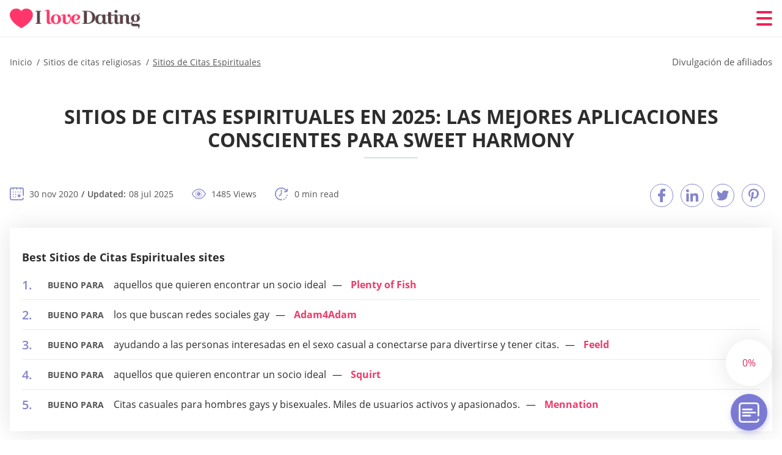

--- FILE ---
content_type: text/html; charset=UTF-8
request_url: https://ilovedating.net/es/sitios-de-citas-espirituales/
body_size: 104906
content:
<!DOCTYPE html>
<html class="no-js" lang="es-ES" data-lang="es">
<head>
  <meta charset="utf-8">
  <meta http-equiv="x-ua-compatible" content="ie=edge">
  <meta name="viewport" content="width=device-width, initial-scale=1.0">
  <meta content="telephone=no" name="format-detection">
  <meta name="HandheldFriendly" content="true">
  <style>
    @charset "UTF-8";@-webkit-keyframes drop-show{0%{-webkit-transform:scaleY(.1);transform:scaleY(.1)}40%{-webkit-transform:scaleY(1.04);transform:scaleY(1.04)}60%{-webkit-transform:scaleY(.98);transform:scaleY(.98)}80%{-webkit-transform:scaleY(1.02);transform:scaleY(1.02)}to{-webkit-transform:scaleY(1);transform:scaleY(1)}}@keyframes drop-show{0%{-webkit-transform:scaleY(.1);transform:scaleY(.1)}40%{-webkit-transform:scaleY(1.04);transform:scaleY(1.04)}60%{-webkit-transform:scaleY(.98);transform:scaleY(.98)}80%{-webkit-transform:scaleY(1.02);transform:scaleY(1.02)}to{-webkit-transform:scaleY(1);transform:scaleY(1)}}@-webkit-keyframes drop-hide{0%{-webkit-transform:scaleY(1);transform:scaleY(1)}60%{-webkit-transform:scaleY(.98);transform:scaleY(.98)}80%{-webkit-transform:scaleY(1.02);transform:scaleY(1.02)}to{-webkit-transform:scaleY(0);transform:scaleY(0)}}@keyframes drop-hide{0%{-webkit-transform:scaleY(1);transform:scaleY(1)}60%{-webkit-transform:scaleY(.98);transform:scaleY(.98)}80%{-webkit-transform:scaleY(1.02);transform:scaleY(1.02)}to{-webkit-transform:scaleY(0);transform:scaleY(0)}}@-webkit-keyframes slideInLeft{0%{opacity:0;visibility:visible;-webkit-transform:translate3d(-100%,0,0);transform:translate3d(-100%,0,0)}to{opacity:1;-webkit-transform:translate3d(0,0,0);transform:translate3d(0,0,0)}}@keyframes slideInLeft{0%{opacity:0;visibility:visible;-webkit-transform:translate3d(-100%,0,0);transform:translate3d(-100%,0,0)}to{opacity:1;-webkit-transform:translate3d(0,0,0);transform:translate3d(0,0,0)}}@-webkit-keyframes fancybox-rotate{to{-webkit-transform:rotate(360deg);transform:rotate(360deg)}}@keyframes fancybox-rotate{to{-webkit-transform:rotate(360deg);transform:rotate(360deg)}}@-webkit-keyframes spin{0%{-webkit-transform:rotate(0deg);transform:rotate(0deg)}to{-webkit-transform:rotate(360deg);transform:rotate(360deg)}}@keyframes spin{0%{-webkit-transform:rotate(0deg);transform:rotate(0deg)}to{-webkit-transform:rotate(360deg);transform:rotate(360deg)}}@-webkit-keyframes pulse{10%{-webkit-transform:scale(1.1);transform:scale(1.1)}}@keyframes pulse{10%{-webkit-transform:scale(1.1);transform:scale(1.1)}}@-webkit-keyframes animatedBackground{10%{background-image:url("data:image/svg+xml;charset=utf8,%3Csvg xmlns='http://www.w3.org/2000/svg' viewBox='0 0 100.5 88.9'%3E%3Cpath d='M73.6.5c-5.4 0-10.4 1.7-14.7 5.1-4.2 3.2-7 7.4-8.6 10.4-1.6-3-4.4-7.1-8.6-10.4C37.3 2.2 32.4.5 27 .5 11.9.5.5 12.8.5 29.2c0 17.7 14.2 29.7 35.6 48 3.6 3.1 7.8 6.6 12.1 10.4.6.5 1.3.8 2 .8s1.5-.3 2-.8c4.3-3.8 8.4-7.3 12.1-10.4 21.5-18.3 35.6-30.4 35.6-48C100 12.8 88.7.5 73.6.5z' fill='%23f03968' stroke='%23f03968' stroke-miterlimit='10'/%3E%3C/svg%3E")}to{background-image:url("data:image/svg+xml;charset=utf8,%3Csvg xmlns='http://www.w3.org/2000/svg' viewBox='0 0 100.5 88.9'%3E%3Cpath d='M73.6.5c-5.4 0-10.4 1.7-14.7 5.1-4.2 3.2-7 7.4-8.6 10.4-1.6-3-4.4-7.1-8.6-10.4C37.3 2.2 32.4.5 27 .5 11.9.5.5 12.8.5 29.2c0 17.7 14.2 29.7 35.6 48 3.6 3.1 7.8 6.6 12.1 10.4.6.5 1.3.8 2 .8s1.5-.3 2-.8c4.3-3.8 8.4-7.3 12.1-10.4 21.5-18.3 35.6-30.4 35.6-48C100 12.8 88.7.5 73.6.5z' fill='none' stroke='%23f03968' stroke-miterlimit='10'/%3E%3C/svg%3E")}}@keyframes animatedBackground{10%{background-image:url("data:image/svg+xml;charset=utf8,%3Csvg xmlns='http://www.w3.org/2000/svg' viewBox='0 0 100.5 88.9'%3E%3Cpath d='M73.6.5c-5.4 0-10.4 1.7-14.7 5.1-4.2 3.2-7 7.4-8.6 10.4-1.6-3-4.4-7.1-8.6-10.4C37.3 2.2 32.4.5 27 .5 11.9.5.5 12.8.5 29.2c0 17.7 14.2 29.7 35.6 48 3.6 3.1 7.8 6.6 12.1 10.4.6.5 1.3.8 2 .8s1.5-.3 2-.8c4.3-3.8 8.4-7.3 12.1-10.4 21.5-18.3 35.6-30.4 35.6-48C100 12.8 88.7.5 73.6.5z' fill='%23f03968' stroke='%23f03968' stroke-miterlimit='10'/%3E%3C/svg%3E")}to{background-image:url("data:image/svg+xml;charset=utf8,%3Csvg xmlns='http://www.w3.org/2000/svg' viewBox='0 0 100.5 88.9'%3E%3Cpath d='M73.6.5c-5.4 0-10.4 1.7-14.7 5.1-4.2 3.2-7 7.4-8.6 10.4-1.6-3-4.4-7.1-8.6-10.4C37.3 2.2 32.4.5 27 .5 11.9.5.5 12.8.5 29.2c0 17.7 14.2 29.7 35.6 48 3.6 3.1 7.8 6.6 12.1 10.4.6.5 1.3.8 2 .8s1.5-.3 2-.8c4.3-3.8 8.4-7.3 12.1-10.4 21.5-18.3 35.6-30.4 35.6-48C100 12.8 88.7.5 73.6.5z' fill='none' stroke='%23f03968' stroke-miterlimit='10'/%3E%3C/svg%3E")}}@-webkit-keyframes animatedArrow{10%{background-image:url("data:image/svg+xml;charset=utf8,%3Csvg xmlns='http://www.w3.org/2000/svg' fill='%23fff' viewBox='0 0 191.989 362.667'%3E%3Cpath d='M188.87 259.136c-4.16-4.16-10.923-4.16-15.083 0l-67.115 67.115V10.667C106.672 4.779 101.893 0 96.005 0S85.34 4.779 85.34 10.667v315.587l-67.136-67.118c-4.16-4.16-10.923-4.16-15.083 0s-4.16 10.923 0 15.083l85.333 85.333a10.775 10.775 0 002.373 1.768c.039.022.075.046.114.067.215.116.436.217.657.317.103.047.204.1.31.143.181.075.366.137.551.202.149.053.295.11.446.156.167.05.336.087.504.13.17.042.34.09.513.125.186.037.374.059.561.085.157.023.312.053.471.068.35.035.701.054 1.052.054s.703-.019 1.052-.053c.16-.016.316-.046.475-.07.186-.026.372-.048.557-.084.179-.036.352-.085.528-.13.162-.04.325-.075.485-.124.167-.05.328-.113.49-.172.167-.059.335-.114.499-.182.142-.06.278-.129.417-.194.179-.083.358-.163.532-.256.12-.065.234-.139.352-.208.182-.107.366-.211.544-.33.116-.078.225-.167.339-.25.166-.12.334-.237.494-.37.201-.165.39-.343.579-.522.061-.059.128-.11.188-.17l85.333-85.333c4.16-4.16 4.16-10.923 0-15.083z'/%3E%3C/svg%3E");border-color:#fff}to{background-image:url("data:image/svg+xml;charset=utf8,%3Csvg xmlns='http://www.w3.org/2000/svg' fill='%238585cd' viewBox='0 0 191.989 362.667'%3E%3Cpath d='M188.87 259.136c-4.16-4.16-10.923-4.16-15.083 0l-67.115 67.115V10.667C106.672 4.779 101.893 0 96.005 0S85.34 4.779 85.34 10.667v315.587l-67.136-67.118c-4.16-4.16-10.923-4.16-15.083 0s-4.16 10.923 0 15.083l85.333 85.333a10.775 10.775 0 002.373 1.768c.039.022.075.046.114.067.215.116.436.217.657.317.103.047.204.1.31.143.181.075.366.137.551.202.149.053.295.11.446.156.167.05.336.087.504.13.17.042.34.09.513.125.186.037.374.059.561.085.157.023.312.053.471.068.35.035.701.054 1.052.054s.703-.019 1.052-.053c.16-.016.316-.046.475-.07.186-.026.372-.048.557-.084.179-.036.352-.085.528-.13.162-.04.325-.075.485-.124.167-.05.328-.113.49-.172.167-.059.335-.114.499-.182.142-.06.278-.129.417-.194.179-.083.358-.163.532-.256.12-.065.234-.139.352-.208.182-.107.366-.211.544-.33.116-.078.225-.167.339-.25.166-.12.334-.237.494-.37.201-.165.39-.343.579-.522.061-.059.128-.11.188-.17l85.333-85.333c4.16-4.16 4.16-10.923 0-15.083z'/%3E%3C/svg%3E");border-color:#8585cd}}@keyframes animatedArrow{10%{background-image:url("data:image/svg+xml;charset=utf8,%3Csvg xmlns='http://www.w3.org/2000/svg' fill='%23fff' viewBox='0 0 191.989 362.667'%3E%3Cpath d='M188.87 259.136c-4.16-4.16-10.923-4.16-15.083 0l-67.115 67.115V10.667C106.672 4.779 101.893 0 96.005 0S85.34 4.779 85.34 10.667v315.587l-67.136-67.118c-4.16-4.16-10.923-4.16-15.083 0s-4.16 10.923 0 15.083l85.333 85.333a10.775 10.775 0 002.373 1.768c.039.022.075.046.114.067.215.116.436.217.657.317.103.047.204.1.31.143.181.075.366.137.551.202.149.053.295.11.446.156.167.05.336.087.504.13.17.042.34.09.513.125.186.037.374.059.561.085.157.023.312.053.471.068.35.035.701.054 1.052.054s.703-.019 1.052-.053c.16-.016.316-.046.475-.07.186-.026.372-.048.557-.084.179-.036.352-.085.528-.13.162-.04.325-.075.485-.124.167-.05.328-.113.49-.172.167-.059.335-.114.499-.182.142-.06.278-.129.417-.194.179-.083.358-.163.532-.256.12-.065.234-.139.352-.208.182-.107.366-.211.544-.33.116-.078.225-.167.339-.25.166-.12.334-.237.494-.37.201-.165.39-.343.579-.522.061-.059.128-.11.188-.17l85.333-85.333c4.16-4.16 4.16-10.923 0-15.083z'/%3E%3C/svg%3E");border-color:#fff}to{background-image:url("data:image/svg+xml;charset=utf8,%3Csvg xmlns='http://www.w3.org/2000/svg' fill='%238585cd' viewBox='0 0 191.989 362.667'%3E%3Cpath d='M188.87 259.136c-4.16-4.16-10.923-4.16-15.083 0l-67.115 67.115V10.667C106.672 4.779 101.893 0 96.005 0S85.34 4.779 85.34 10.667v315.587l-67.136-67.118c-4.16-4.16-10.923-4.16-15.083 0s-4.16 10.923 0 15.083l85.333 85.333a10.775 10.775 0 002.373 1.768c.039.022.075.046.114.067.215.116.436.217.657.317.103.047.204.1.31.143.181.075.366.137.551.202.149.053.295.11.446.156.167.05.336.087.504.13.17.042.34.09.513.125.186.037.374.059.561.085.157.023.312.053.471.068.35.035.701.054 1.052.054s.703-.019 1.052-.053c.16-.016.316-.046.475-.07.186-.026.372-.048.557-.084.179-.036.352-.085.528-.13.162-.04.325-.075.485-.124.167-.05.328-.113.49-.172.167-.059.335-.114.499-.182.142-.06.278-.129.417-.194.179-.083.358-.163.532-.256.12-.065.234-.139.352-.208.182-.107.366-.211.544-.33.116-.078.225-.167.339-.25.166-.12.334-.237.494-.37.201-.165.39-.343.579-.522.061-.059.128-.11.188-.17l85.333-85.333c4.16-4.16 4.16-10.923 0-15.083z'/%3E%3C/svg%3E");border-color:#8585cd}}@-webkit-keyframes animateCircle{40%{opacity:1;-webkit-transform:scale(10);transform:scale(10);fill:#dd4688}55%{opacity:1;-webkit-transform:scale(11);transform:scale(11);fill:#d46abf}65%{opacity:1;-webkit-transform:scale(12);transform:scale(12);fill:#cc8ef5}75%{opacity:1;-webkit-transform:scale(13);transform:scale(13);stroke-width:.5;stroke:#cc8ef5;fill:transparent}85%{opacity:1;-webkit-transform:scale(17);transform:scale(17);stroke-width:.2;stroke:#cc8ef5;fill:transparent}95%{opacity:1;-webkit-transform:scale(18);transform:scale(18);stroke-width:.1;stroke:#cc8ef5;fill:transparent}to{opacity:1;-webkit-transform:scale(19);transform:scale(19);stroke-width:0;stroke:#cc8ef5;fill:transparent}}@keyframes animateCircle{40%{opacity:1;-webkit-transform:scale(10);transform:scale(10);fill:#dd4688}55%{opacity:1;-webkit-transform:scale(11);transform:scale(11);fill:#d46abf}65%{opacity:1;-webkit-transform:scale(12);transform:scale(12);fill:#cc8ef5}75%{opacity:1;-webkit-transform:scale(13);transform:scale(13);stroke-width:.5;stroke:#cc8ef5;fill:transparent}85%{opacity:1;-webkit-transform:scale(17);transform:scale(17);stroke-width:.2;stroke:#cc8ef5;fill:transparent}95%{opacity:1;-webkit-transform:scale(18);transform:scale(18);stroke-width:.1;stroke:#cc8ef5;fill:transparent}to{opacity:1;-webkit-transform:scale(19);transform:scale(19);stroke-width:0;stroke:#cc8ef5;fill:transparent}}@-webkit-keyframes animateHeart{0%{-webkit-transform:scale(.2);transform:scale(.2)}40%{-webkit-transform:scale(1.2);transform:scale(1.2)}to{-webkit-transform:scale(1);transform:scale(1)}}@keyframes animateHeart{0%{-webkit-transform:scale(.2);transform:scale(.2)}40%{-webkit-transform:scale(1.2);transform:scale(1.2)}to{-webkit-transform:scale(1);transform:scale(1)}}@-webkit-keyframes animateHeartOut{0%{-webkit-transform:scale(1.4);transform:scale(1.4)}to{-webkit-transform:scale(1);transform:scale(1)}}@keyframes animateHeartOut{0%{-webkit-transform:scale(1.4);transform:scale(1.4)}to{-webkit-transform:scale(1);transform:scale(1)}}html{font-family:sans-serif;-webkit-text-size-adjust:100%;-ms-text-size-adjust:100%}body{margin:0}article,aside,details,figcaption,figure,footer,header,main,menu,nav,section,summary{display:block}audio,canvas,progress,video{display:inline-block;vertical-align:baseline}audio:not([controls]){display:none;height:0}[hidden],template{display:none}a{background-color:transparent}a:active,a:hover{outline:0}abbr[title]{border-bottom:1px dotted}b,strong{font-weight:700}dfn{font-style:italic}mark{background:#ff0;color:#000}sub,sup{position:relative;vertical-align:baseline;font-size:75%;line-height:0}sup{top:-.5em}sub{bottom:-.25em}img{border:0}svg:not(:root){overflow:hidden}blockquote,figure{margin:0}hr{height:0;-webkit-box-sizing:content-box;box-sizing:content-box;-moz-box-sizing:content-box}pre{overflow:auto}code,kbd,pre,samp{font-family:monospace,monospace;font-size:1em}button,input,optgroup,select,textarea{margin:0;font:inherit;color:inherit}fieldset{vertical-align:baseline;margin:0;padding:0;background:0 0;border:0;font-size:100%;outline:0}button{overflow:visible}button,select{text-transform:none}button,html input[type=button],input[type=reset],input[type=submit]{cursor:pointer;-webkit-appearance:button}button[disabled],html input[disabled]{cursor:default}button::-moz-focus-inner,input::-moz-focus-inner{padding:0;border:0}input{line-height:normal}input[type=checkbox],input[type=radio]{padding:0;-webkit-box-sizing:border-box;box-sizing:border-box}input[type=number]::-webkit-inner-spin-button,input[type=number]::-webkit-outer-spin-button{height:auto}input[type=search]{box-sizing:content-box;-webkit-box-sizing:content-box;-moz-box-sizing:content-box;-webkit-appearance:textfield}.jq-selectbox__search input::-webkit-search-cancel-button,.jq-selectbox__search input::-webkit-search-decoration,input[type=search]::-webkit-search-cancel-button,input[type=search]::-webkit-search-decoration{-webkit-appearance:none}legend{border:0}textarea{overflow:auto}optgroup{font-weight:700}table{border-collapse:collapse;border-spacing:0}legend,td,th{padding:0}.c-sites-box-S-1 .HLX7bnVX7 .R4TRaE{font-size:0}.c-about-S-1 .kG1RtOe,.c-app-info-S-1 .RE6EPIpxOGNW,.c-logo-slider-S-1 .d3ZnI,.c-menu-S-1 .CwFxKKA,.c-quiz-S-1 .GGNhNBgBPl,.c-websites-S-1 .hImswBZ .aJ1Rn2Cxp_L{display:inline-block;font-size:0}.c-hookup-slider-S-1 .Jv0khCf9046 .wWF2qG2x{font-size:0}.hP045iF2Oc img,.c-about-S-1 .kG1RtOe img,.c-menu-S-1 .CwFxKKA img,.c-sites-box-S-1 .HLX7bnVX7 .R4TRaE img,.c-websites-S-1 .hImswBZ .aJ1Rn2Cxp_L img{display:inline-block;height:auto;max-width:100%}.c-quiz-S-1 .GGNhNBgBPl img{height:auto;max-width:100%}.c-app-info-S-1 .RE6EPIpxOGNW img,.c-hookup-slider-S-1 .Jv0khCf9046 .wWF2qG2x img{display:inline-block;height:auto;max-width:100%}.RM82vkSuT{background-color:transparent}.jXPwB6a .slick-arrow,.FQDRIRKuI .slick-arrow{padding:0;background-color:transparent}.EkIdsPm-U_,.c-contents-S-1 .A_kyO1q,.c-form-S-1 .D4sPYidk3,.c-menu-S-1 .TI8lwK,.c-vote-S-1 .J0wmr{padding:0;background-color:transparent;border:0}.c-pagination-S-1 .sRjXx-HAh,.c-pagination-S-1 .NB2s0T0eH{padding:0;background-color:transparent}.c-filter-S-1 .hkh2Nh,.c-filter-S-1 .P43np8HO{background-color:transparent;border:0}.c-filter-S-1 .P-l6hS_YOYD,.c-filter-S-1 .G1S7rTDCst{padding:0;background-color:transparent;border:0}.c-filter_lifestyle-S-1 .xBnqvPpL,.c-filter_lifestyle-S-1 .vUinFEK_qc{background-color:transparent;border:0}.c-filter_lifestyle-S-1 .s0TKuhdq{padding:0;background-color:transparent;border:0}.c-sugar-profiles-S-1 .dbSX0GZK7gy{padding:0;border:0}.c-share-S-1 .SOdmn,.c-top-sites-S-1 .XcmKCw4kIHv{background-color:transparent;border:0}.c-menu-S-1 .FJ_cqO8,.c-menu-S-1 .ZEv18dG{margin:0;padding:0;list-style:none}.FOuTkXyMTQQ1,.c-features-S-1 .EZ08N_9,.c-footer-S-1 .B8V3{padding:0;list-style:none}.c-footer-S-1 .O9JlVRweaUk{margin:0;padding:0;list-style:none}.KgJby,.jq-selectbox__dropdown ul{padding:0;list-style:none}.c-filter-S-1 .yHJZm7q{list-style:none}.c-filter_lifestyle-S-1 .jmlkWtdJEo{margin:0;padding:0;list-style:none}.c-model-S-1 .Hl9A3En{margin:0;list-style:none}.c-state-S-1 .e-I9KTE3nH{margin:0;padding:0;list-style:none}.c-state-S-1 .Plsbhe{padding:0;list-style:none}.c-top-posts-S-1 .FXla1{margin:0;padding:0;list-style:none}.c-tb-apps-S-1 .U1t78F8V3{padding:0;list-style:none}.c-categories-S-1 .ft7Go70,.c-share-S-1 .WzGd2o3Xk0fj{margin:0;padding:0;list-style:none}.c-button-up:before,.c-contents-S-1 .A_kyO1q:before,.c-websites-S-1 .hImswBZ .YebdGO,.c-websites-S-1 .hImswBZ .NCwJNx:after{background-position:center center;background-repeat:no-repeat;background-size:contain}@font-face{font-family:'Open Sans';font-style:normal;font-weight:300;src:url(/static/fonts/mem5YaGs126MiZpBA-UN_r8OVuhpOqc.woff2) format("woff2");unicode-range:U+0400-045F,U+0490-0491,U+04B0-04B1,U+2116;font-display:swap}@font-face{font-family:'Open Sans';font-style:normal;font-weight:300;src:url(/static/fonts/mem5YaGs126MiZpBA-UN_r8OUehpOqc.woff2) format("woff2");unicode-range:U+0370-03FF;font-display:swap}@font-face{font-family:'Open Sans';font-style:normal;font-weight:300;src:url(/static/fonts/mem5YaGs126MiZpBA-UN_r8OUuhp.woff2) format("woff2");unicode-range:U+0000-00FF,U+0131,U+0152-0153,U+02BB-02BC,U+02C6,U+02DA,U+02DC,U+2000-206F,U+2074,U+20AC,U+2122,U+2191,U+2193,U+2212,U+2215,U+FEFF,U+FFFD;font-display:swap}@font-face{font-family:'Open Sans';font-style:normal;font-weight:400;src:url(/static/fonts/mem8YaGs126MiZpBA-UFUZ0bbck.woff2) format("woff2");unicode-range:U+0400-045F,U+0490-0491,U+04B0-04B1,U+2116;font-display:swap}@font-face{font-family:'Open Sans';font-style:normal;font-weight:400;src:url(/static/fonts/mem8YaGs126MiZpBA-UFVp0bbck.woff2) format("woff2");unicode-range:U+0370-03FF;font-display:swap}@font-face{font-family:'Open Sans';font-style:normal;font-weight:400;src:url(/static/fonts/mem8YaGs126MiZpBA-UFVZ0b.woff2) format("woff2");unicode-range:U+0000-00FF,U+0131,U+0152-0153,U+02BB-02BC,U+02C6,U+02DA,U+02DC,U+2000-206F,U+2074,U+20AC,U+2122,U+2191,U+2193,U+2212,U+2215,U+FEFF,U+FFFD;font-display:swap}@font-face{font-family:'Open Sans';font-style:normal;font-weight:600;src:url(/static/fonts/mem5YaGs126MiZpBA-UNirkOVuhpOqc.woff2) format("woff2");unicode-range:U+0400-045F,U+0490-0491,U+04B0-04B1,U+2116;font-display:swap}@font-face{font-family:'Open Sans';font-style:normal;font-weight:600;src:url(/static/fonts/mem5YaGs126MiZpBA-UNirkOUehpOqc.woff2) format("woff2");unicode-range:U+0370-03FF;font-display:swap}@font-face{font-family:'Open Sans';font-style:normal;font-weight:600;src:url(/static/fonts/mem5YaGs126MiZpBA-UNirkOUuhp.woff2) format("woff2");unicode-range:U+0000-00FF,U+0131,U+0152-0153,U+02BB-02BC,U+02C6,U+02DA,U+02DC,U+2000-206F,U+2074,U+20AC,U+2122,U+2191,U+2193,U+2212,U+2215,U+FEFF,U+FFFD;font-display:swap}@font-face{font-family:'Open Sans';font-style:normal;font-weight:700;src:url(/static/fonts/mem5YaGs126MiZpBA-UN7rgOVuhpOqc.woff2) format("woff2");unicode-range:U+0400-045F,U+0490-0491,U+04B0-04B1,U+2116;font-display:swap}@font-face{font-family:'Open Sans';font-style:normal;font-weight:700;src:url(/static/fonts/mem5YaGs126MiZpBA-UN7rgOUehpOqc.woff2) format("woff2");unicode-range:U+0370-03FF;font-display:swap}@font-face{font-family:'Open Sans';font-style:normal;font-weight:700;src:url(/static/fonts/mem5YaGs126MiZpBA-UN7rgOUuhp.woff2) format("woff2");unicode-range:U+0000-00FF,U+0131,U+0152-0153,U+02BB-02BC,U+02C6,U+02DA,U+02DC,U+2000-206F,U+2074,U+20AC,U+2122,U+2191,U+2193,U+2212,U+2215,U+FEFF,U+FFFD;font-display:swap}@font-face{font-family:'Open Sans';font-style:normal;font-weight:800;src:url(/static/fonts/mem5YaGs126MiZpBA-UN8rsOVuhpOqc.woff2) format("woff2");unicode-range:U+0400-045F,U+0490-0491,U+04B0-04B1,U+2116;font-display:swap}@font-face{font-family:'Open Sans';font-style:normal;font-weight:800;src:url(/static/fonts/mem5YaGs126MiZpBA-UN8rsOUehpOqc.woff2) format("woff2");unicode-range:U+0370-03FF;font-display:swap}@font-face{font-family:'Open Sans';font-style:normal;font-weight:800;src:url(/static/fonts/mem5YaGs126MiZpBA-UN8rsOUuhp.woff2) format("woff2");unicode-range:U+0000-00FF,U+0131,U+0152-0153,U+02BB-02BC,U+02C6,U+02DA,U+02DC,U+2000-206F,U+2074,U+20AC,U+2122,U+2191,U+2193,U+2212,U+2215,U+FEFF,U+FFFD;font-display:swap}*,:after,:before{-webkit-box-sizing:border-box;box-sizing:border-box}a,button,input[type=button],input[type=checkbox],input[type=email],input[type=password],input[type=radio],input[type=submit],input[type=text],textarea{-webkit-tap-highlight-color:transparent}body,html{height:100%;min-width:320px}.GO7bH-rJXzNz,.GO7bH-rJXzNz body{height:auto;min-height:100%}[role=button],[type=button],label{cursor:pointer}ul{list-style:disc}html{font-size:16px}@media only screen and (max-width:767px){html{font-size:16px}}body{font-family:"Open Sans",sans-serif;font-weight:400;line-height:1.5;background-color:#fff;color:#545454}@media only screen and (max-width:1023px){*{outline:0}}.kSKIF{margin:0;padding:0;list-style:none}.oIRUPbrvn{float:left!important;height:auto}.P84L4ieJBmw{float:right!important;height:auto}.KYoGgNcDyfA:after,.j5h2QPfNX_:after{content:"";display:table;width:100%;clear:both}.xhmGEuD1jM{display:inline!important}.CDhFZ{text-align:left!important}.B--xGzR1P{text-align:right!important}.mE_r6Nhmr{text-align:center!important}.FB_xl2C-{text-align:justify!important}.YayIrML__j{text-transform:uppercase}@media only screen and (max-width:767px){.Zf-R1PjhcU{text-align:center}}.KYoGgNcDyfA{display:-webkit-box;display:-ms-flexbox;display:flex;-webkit-box-flex:0;-ms-flex:0 1 auto;flex:0 1 auto;-webkit-box-orient:horizontal;-webkit-box-direction:normal;-ms-flex-direction:row;flex-direction:row;-ms-flex-wrap:wrap;flex-wrap:wrap;margin-top:-20px;margin-right:-8px;margin-left:-8px}.KYoGgNcDyfA>*{float:left;height:auto;width:100%;max-width:100%;min-width:100%;margin-top:20px;padding-right:8px;padding-left:8px}@media only screen and (min-width:1366px){.KYoGgNcDyfA{margin-top:-30px;margin-right:-15px;margin-left:-15px}.KYoGgNcDyfA>*{margin-top:30px;padding-right:15px;padding-left:15px}}.tpzFv{-webkit-box-pack:center;-ms-flex-pack:center;justify-content:center}.x7ZcHldP0{-webkit-box-align:center;-ms-flex-align:center;align-items:center}.Oe3mfTZ{-webkit-box-align:end;-ms-flex-align:end;align-items:flex-end}.jr94z{width:8.333%;max-width:8.333%;min-width:8.333%}.pzhyHq5C{width:16.667%;max-width:16.667%;min-width:16.667%}.O6IRXW{width:25%;max-width:25%;min-width:25%}.MSrO0XpFR{width:33.333%;max-width:33.333%;min-width:33.333%}.bcnV8{width:41.667%;max-width:41.667%;min-width:41.667%}.flCInw-pWUGQ{width:50%;max-width:50%;min-width:50%}.chAH3ZA{width:58.333%;max-width:58.333%;min-width:58.333%}.XSlAX{width:66.667%;max-width:66.667%;min-width:66.667%}.pvZgm0J{width:75%;max-width:75%;min-width:75%}.u94N8MZh{width:83.333%;max-width:83.333%;min-width:83.333%}.EXJwEw9Hpa{width:91.667%;max-width:91.667%;min-width:91.667%}.FmnGzBxIi{width:100%;max-width:100%;min-width:100%}@media only screen and (min-width:568px){.sicIajk{width:8.333%;max-width:8.333%;min-width:8.333%}.Ihoz6l6fT{width:16.667%;max-width:16.667%;min-width:16.667%}.AUCnHxBPtlw{width:25%;max-width:25%;min-width:25%}.bnjB0Gpp{width:33.333%;max-width:33.333%;min-width:33.333%}.Wf459N{width:41.667%;max-width:41.667%;min-width:41.667%}.v5-pZ{width:50%;max-width:50%;min-width:50%}.pfjF{width:58.333%;max-width:58.333%;min-width:58.333%}.owlzKXvNqR{width:66.667%;max-width:66.667%;min-width:66.667%}.LXnY4MTGJi{width:75%;max-width:75%;min-width:75%}.Sq2YhT68jW7{width:83.333%;max-width:83.333%;min-width:83.333%}.dHJX5Jw{width:91.667%;max-width:91.667%;min-width:91.667%}.hV0kyC9b1{width:100%;max-width:100%;min-width:100%}}@media only screen and (min-width:667px){.HaBFyQ6BeKgE{width:8.333%;max-width:8.333%;min-width:8.333%}.S1JRxlObEGvt{width:16.667%;max-width:16.667%;min-width:16.667%}.J9_4S4{width:25%;max-width:25%;min-width:25%}.yaszl15Qo{width:33.333%;max-width:33.333%;min-width:33.333%}.fz9d-QQY_{width:41.667%;max-width:41.667%;min-width:41.667%}.R3LAltJPW31{width:50%;max-width:50%;min-width:50%}.LauA{width:58.333%;max-width:58.333%;min-width:58.333%}.qtFgZynchG2u{width:66.667%;max-width:66.667%;min-width:66.667%}.OH2Wb{width:75%;max-width:75%;min-width:75%}.b_opekvMh{width:83.333%;max-width:83.333%;min-width:83.333%}.iuaYC{width:91.667%;max-width:91.667%;min-width:91.667%}.skiR2RC7ED{width:100%;max-width:100%;min-width:100%}}@media only screen and (min-width:768px){.sNhiU3MFv{width:8.333%;max-width:8.333%;min-width:8.333%}.PuXVSXvTLDc4{width:16.667%;max-width:16.667%;min-width:16.667%}.lrT_BP7N0SRo{width:25%;max-width:25%;min-width:25%}.itCG0rDQXW{width:33.333%;max-width:33.333%;min-width:33.333%}.u98aE7MqMW{width:41.667%;max-width:41.667%;min-width:41.667%}.QB0myAS{width:50%;max-width:50%;min-width:50%}.LR__LC{width:58.333%;max-width:58.333%;min-width:58.333%}.BWz6PPQ{width:66.667%;max-width:66.667%;min-width:66.667%}.WHaj02lG8JI{width:75%;max-width:75%;min-width:75%}.g8Few3VoN{width:83.333%;max-width:83.333%;min-width:83.333%}.cmQVqebJEcpT{width:91.667%;max-width:91.667%;min-width:91.667%}.OYJDMplAd{width:100%;max-width:100%;min-width:100%}}@media only screen and (min-width:1024px){.L4313v{width:8.333%;max-width:8.333%;min-width:8.333%}.hvegY{width:16.667%;max-width:16.667%;min-width:16.667%}.UdsIGj{width:25%;max-width:25%;min-width:25%}.jt3v77Vt{width:33.333%;max-width:33.333%;min-width:33.333%}.Id9IHuBPdzAt{width:41.667%;max-width:41.667%;min-width:41.667%}.LdIT-LBpL_{width:50%;max-width:50%;min-width:50%}.eD1AE8Qxa{width:58.333%;max-width:58.333%;min-width:58.333%}.ZxJXSP{width:66.667%;max-width:66.667%;min-width:66.667%}.f8HHNr9A{width:75%;max-width:75%;min-width:75%}.zxO1dOX8{width:83.333%;max-width:83.333%;min-width:83.333%}.lOnB0{width:91.667%;max-width:91.667%;min-width:91.667%}.ZyPESEkMOO{width:100%;max-width:100%;min-width:100%}}@media only screen and (min-width:1366px){.rS8X{width:8.333%;max-width:8.333%;min-width:8.333%}.VK7zfZpFTL{width:16.667%;max-width:16.667%;min-width:16.667%}.HdSBir7USC{width:25%;max-width:25%;min-width:25%}.Z7S-IT{width:33.333%;max-width:33.333%;min-width:33.333%}.rif1MOsx_{width:41.667%;max-width:41.667%;min-width:41.667%}.no8ZOUpTCZQ{width:50%;max-width:50%;min-width:50%}.pLNy6rnVne{width:58.333%;max-width:58.333%;min-width:58.333%}.cn2TBNHfH{width:66.667%;max-width:66.667%;min-width:66.667%}.Wb8Tp8O4{width:75%;max-width:75%;min-width:75%}.tD3gHD{width:83.333%;max-width:83.333%;min-width:83.333%}.jqy7ZPDn0{width:91.667%;max-width:91.667%;min-width:91.667%}.rZmAj2dX{width:100%;max-width:100%;min-width:100%}}.o48p5SuWSG93,.MeVKRylbpRn,.P9b9F9Si0L,.J2eMlLw,.VPhfIHJPGQ,.is-hide,.is-hide-disclosure{display:none!important}.is-fixed{position:fixed;top:0;left:0;width:100%;z-index:1000}@media only screen and (max-width:567px){.VPhfIHJPGQ{display:block!important}.u5Py3_i5J{display:none!important}}@media only screen and (min-width:568px) and (max-width:666px){.J2eMlLw{display:block!important}.rwluES{display:none!important}}@media only screen and (min-width:667px) and (max-width:767px){.P9b9F9Si0L{display:block!important}.RPZgKyy{display:none!important}}@media only screen and (min-width:768px) and (max-width:1023px){.MeVKRylbpRn{display:block!important}.ew2ourr6e2N{display:none!important}}@media only screen and (min-width:1024px){.o48p5SuWSG93{display:block!important}.Q7hYpNrxXXE{display:none!important}}@media only screen and (max-width:767px){.zn0iwNW{display:none!important}}@media only screen and (max-width:1023px){.TZruD{display:none!important}.Oqrqlah{display:block!important}}@media only screen and (max-width:1365px){.KQgkJ,.Oqrqlah{display:none!important}.batyc{display:block!important}}@media only screen and (min-width:1366px){.batyc{display:none!important}}.B07Y_9pe1{display:-webkit-box;display:-ms-flexbox;display:flex;-webkit-box-orient:vertical;-webkit-box-direction:normal;-ms-flex-direction:column;flex-direction:column;-webkit-box-pack:justify;-ms-flex-pack:justify;justify-content:space-between;min-height:100%;overflow:hidden}.NkS7p{padding:45px 0 15px}@media only screen and (min-width:1366px){.NkS7p{padding:0 0 15px}}.x4GFJekWTwk{margin-top:25px}.Zd7R0Nn2ZOU{padding:45px 0 15px}@media only screen and (min-width:1024px){.Zd7R0Nn2ZOU{padding:70px 0 15px}}.FkmJQ{max-width:1442px;margin-right:auto;margin-left:auto;padding:0 16px}.s9Xbk4{margin:0!important}.MHqROb9a{margin-top:20px}.CdFyjhH{margin-top:44px}.uuwI500{margin-top:25px}@media only screen and (min-width:1024px){.uuwI500{margin-top:30px}}.Mwke{margin-top:42px}.Rg-Oa{margin:0!important}@media only screen and (min-width:1024px){.Rg-Oa{margin-top:70px!important}}.eLdbdWA{margin-top:45px}@media only screen and (min-width:1024px){.eLdbdWA{margin-top:60px}}.lkpaZciv{margin-top:23px}@media only screen and (min-width:667px){.lkpaZciv{margin-top:28px}}@media only screen and (min-width:1024px){.lkpaZciv{margin-top:38px}}.rpp{margin-top:10px}@media only screen and (min-width:1024px){.rpp{margin-top:40px}}.po_kMfYpUOG1{margin-top:50px}@media only screen and (min-width:1366px){.po_kMfYpUOG1{margin-top:85px}}.r1NpaxY9L{margin-top:25px}@media only screen and (min-width:667px){.r1NpaxY9L{margin-top:35px}}@media only screen and (min-width:1024px){.r1NpaxY9L{margin-top:75px}}.f2ZWn8X{margin-bottom:10px}@media only screen and (min-width:1024px){.f2ZWn8X{margin-bottom:25px}}.gfFq_,.khUN-b8Jvr{margin-bottom:20px}@media only screen and (min-width:667px){.gfFq_{margin-bottom:25px}}@media only screen and (min-width:1024px){.gfFq_{margin-bottom:30px}}.SZ7_wl{margin-bottom:25px}@media only screen and (min-width:667px){.SZ7_wl{margin-bottom:30px}}@media only screen and (min-width:1024px){.SZ7_wl{margin-bottom:45px}}.CqfyH_{margin-bottom:25px}@media only screen and (min-width:667px){.CqfyH_{margin-bottom:35px}}@media only screen and (min-width:1024px){.CqfyH_{margin-bottom:55px}}@media only screen and (max-width:767px){.ARl2uU{margin-right:-16px;margin-left:-16px}}@media screen and (max-width:1024px){.dlnynVPXvLr{margin-right:-16px;margin-left:-16px}}.LrcYq_NWdlcf{padding:40px 15px;background-color:#fff;-webkit-box-shadow:0 1px 38px 0 rgba(2,7,24,.11);box-shadow:0 1px 38px 0 rgba(2,7,24,.11)}@media only screen and (min-width:1366px){.LrcYq_NWdlcf{padding:40px 20px}}.YhK_87w49xK{width:100%;margin-bottom:20px;font-size:18px;font-weight:700;color:#2e2d2d;text-align:center;text-transform:uppercase}.I4wmUGwlZ,.I4wmUGwlZ img{position:relative;display:block;width:100%;height:100%;max-height:86px;min-height:86px}.I4wmUGwlZ img{position:absolute;top:0;right:0;bottom:0;left:0;height:auto;-o-object-fit:cover;object-fit:cover}@media only screen and (min-width:667px){.I4wmUGwlZ,.I4wmUGwlZ img{max-height:280px;min-height:280px}}.group-1{position:relative}.group-1:before{content:"";position:absolute;top:0;left:0;display:inline-block;width:12px;height:17px;background-image:url("data:image/svg+xml,%3C%3Fxml version='1.0' encoding='utf-8'%3F%3E%3C!--Generator: Adobe Illustrator 25.2.1, SVG Export Plug-In . SVG Version: 6.00 Build 0)--%3E%3Csvg version='1.1' id='Слой_1' xmlns='http://www.w3.org/2000/svg' xmlns:xlink='http://www.w3.org/1999/xlink' x='0px' y='0px' viewBox='0 0 12 17' style='enable-background:new 0 0 12 17' xml:space='preserve'%3E%3Cstyle type='text/css'%3E.st0%7Bfill:%23F03968;%7D%3C/style%3E%3Cpath class='st0' d='M6,0C6,0,6,0,6,0C6,0,6,0,6,0C1.4,0-0.3,3.4,0.1,7.2C0.5,11.5,5.6,17,6,17c0,0,0,0,0,0c0,0,0,0,0,0 c0.4,0,5.5-5.5,5.9-9.8C12.3,3.4,10.6,0,6,0z M6,7.6c-1.1,0-2-0.9-2-2c0-1.1,0.9-2,2-2c1.1,0,2,0.9,2,2C8,6.7,7.1,7.6,6,7.6z'/%3E%3C/svg%3E");background-size:cover}@media only screen and (max-width:1365px){.I7Z9GzuxUh{display:-webkit-box;display:-ms-flexbox;display:flex;-webkit-box-orient:vertical;-webkit-box-direction:reverse;-ms-flex-direction:column-reverse;flex-direction:column-reverse}.I7Z9GzuxUh .uqp2vHe-iCE{margin-top:15px}.I7Z9GzuxUh .Xc4xZU{margin-top:0}.I7Z9GzuxUh .hiGBrQuw,.DEjLAcAOSd,.Xc4xZU{margin-top:15px}.I7Z9GzuxUh .ici_LIh_ii{margin-top:0}}@media only screen and (min-width:1366px){.BrhwUU{display:-webkit-box;display:-ms-flexbox;display:flex;-webkit-box-flex:0;-ms-flex:0 1 auto;flex:0 1 auto;-webkit-box-orient:horizontal;-webkit-box-direction:normal;-ms-flex-direction:row;flex-direction:row;-ms-flex-wrap:nowrap;flex-wrap:nowrap}.uqp2vHe-iCE{-ms-flex-preferred-size:0;flex-basis:0;-webkit-box-flex:1;-ms-flex-positive:1;flex-grow:1;max-width:calc(100% - 390px)}.Xc4xZU{position:relative;-webkit-box-flex:0;-ms-flex:0 0 360px;flex:0 0 360px;max-width:360px;padding-left:30px}.hiGBrQuw{-ms-flex-preferred-size:0;flex-basis:0;-webkit-box-flex:1;-ms-flex-positive:1;flex-grow:1;max-width:calc(100% - 450px)}.ici_LIh_ii{position:relative;-webkit-box-flex:0;-ms-flex:0 0 440px;flex:0 0 440px;max-width:440px;padding-left:50px}.eEZck{margin-top:40px;-webkit-transition:all .1s;transition:all .1s}.eEZck.affix{position:fixed!important;top:0!important;width:390px;margin:0;padding-top:20px;z-index:9}.eEZck.affix-top{position:absolute;top:-4px;width:390px}.eEZck.affix-bottom{position:absolute;top:auto!important;bottom:0;width:390px}.b2rcMBAO6,.b2rcMBAO6.affix{-webkit-transition:all .5s;transition:all .5s}.b2rcMBAO6.affix{position:fixed!important;top:0!important;width:330px;padding-top:20px;z-index:9}.b2rcMBAO6.affix .psYGq{margin-top:0!important}.b2rcMBAO6.affix-top{position:absolute;width:330px}.b2rcMBAO6.affix-bottom{position:absolute;top:auto!important;bottom:0;width:330px}}@media only screen and (min-width:1442px){.uqp2vHe-iCE{max-width:calc(100% - 360px)}.Xc4xZU{-webkit-box-flex:0;-ms-flex:0 0 360px;flex:0 0 360px;max-width:360px;padding-left:30px}.hiGBrQuw{max-width:calc(100% - 450px)}.ici_LIh_ii{-webkit-box-flex:0;-ms-flex:0 0 440px;flex:0 0 440px;max-width:440px;padding-left:50px}.b2rcMBAO6.affix,.b2rcMBAO6.affix-bottom{width:330px}.eEZck.affix,.eEZck.affix-bottom{width:390px}}.Yx5Vs{padding-top:1px}.hP045iF2Oc{margin:1.2rem 0}.EVKr7xMaMyU{margin:0}.ERdoinKywOD{float:none;width:100%;clear:both}.ERdoinKywOD img,.ERdoinKywOD picture{display:block;margin-right:auto;margin-left:auto}.y3PnmsAZ-m{position:relative;display:block;font-size:0;text-align:center}.jjk9h8wSQJhD{position:absolute;top:0;right:0;bottom:0;left:0;overflow:hidden}.jjk9h8wSQJhD img{display:inline-block;min-width:100%;min-height:100%}@supports (object-fit:cover){.jjk9h8wSQJhD img{width:100%;height:100%;-o-object-fit:cover;object-fit:cover}}.GtA3R3oB{height:188px;margin:1.2rem 0}@media only screen and (min-width:1024px){.y3PnmsAZ-m{height:280px}}.OROwo5kQP{display:block;width:auto;height:auto;margin:0 auto .8em}.OROwo5kQP img{display:inline-block;height:auto;max-width:100%}@media only screen and (min-width:568px){.OROwo5kQP{max-width:50%;margin-top:5px;margin-bottom:5px}.OROwo5kQP+p{margin-top:0}.OROwo5kQP.Qk9cE{padding-bottom:30%}.i59WJ{float:left;height:auto;margin-right:30px}.gcqDV2{float:right;height:auto;margin-left:30px}}.cb8bYkj{display:inline-block}.cb8bYkj[aria-expanded=false]:before{content:attr(data-hide)}.cb8bYkj[aria-expanded=true]:before{content:attr(data-open)}.c0drN{display:block!important;-webkit-transition:none!important;transition:none!important}.c0drN[aria-expanded=false]{height:66px!important}.c0drN[aria-expanded=true]{height:auto!important}@media only screen and (max-width:767px){.c0drN{overflow:hidden;line-height:22px}}@media only screen and (min-width:768px){.c0drN[aria-expanded=false]{height:auto!important}.cb8bYkj{display:none}}.lPUxyudC6{max-width:835px;margin:0 auto}.v6X9ljD,.OjtC3{position:relative;display:block;height:0;padding:0 0 56.25%;overflow:hidden}.v6X9ljD .embed__el___,.v6X9ljD embed,.v6X9ljD iframe,.v6X9ljD object,.v6X9ljD video{position:absolute;top:0;bottom:0;left:0;width:100%;height:100%;border:0}.OjtC3{padding:0 0 75%}.OjtC3 embed,.OjtC3 iframe,.OjtC3 object,.OjtC3 video,.pD1d1meX{position:absolute;top:0;right:0;bottom:0;left:0;width:100%;height:100%;margin:0 auto;border:0}.modal-noscroll-full,body.compensate-for-scrollbar{overflow:hidden}@media only screen and (max-width:1365px){.modal-noscroll{overflow:hidden}.menu-fix-opened{margin-top:60px;padding-top:1px}}@media only screen and (max-width:1023px){.modal-noscroll-md{overflow:hidden}}.Qk9cE{position:relative;width:100%;height:0;padding-bottom:56.25%;background-color:#000}.Qk9cE.is-enabled{cursor:pointer}.Qk9cE.is-enabled .D4ee1Y7b5,.slick-slide img{display:block}.Qk9cE:hover .u3_SuGfebQ,.D4ee1Y7b5:focus .u3_SuGfebQ{fill:red;fill-opacity:1}.dJX7BQ37Rz{position:absolute;top:0;left:0;width:100%;height:100%}.Qk9cE .iframe-video,.D4ee1Y7b5,.oQa7c8_CoM{position:absolute;top:0;left:0;width:100%;height:100%;border:0}.D4ee1Y7b5{top:50%;left:50%;display:none;width:68px;height:48px;padding:0;z-index:1;background-color:transparent;cursor:pointer;-webkit-transform:translate(-50%,-50%);transform:translate(-50%,-50%)}.u3_SuGfebQ{fill:#212121;fill-opacity:.8}.NUIu{fill:#fff}.D4ee1Y7b5:focus,.slick-list:focus{outline:0}.wpml-ls-flag{margin-right:5px}.slick-slider{-webkit-box-sizing:border-box;box-sizing:border-box;user-select:none;-webkit-tap-highlight-color:transparent;touch-action:pan-y;-ms-touch-action:pan-y;-khtml-user-select:none;-webkit-touch-callout:none;-webkit-user-select:none;-ms-user-select:none;-moz-user-select:none}.slick-list,.slick-slider,.slick-track{position:relative;display:block}.slick-list{margin:0;padding:0;overflow:hidden}.slick-list.dragging{cursor:pointer;cursor:hand}.slick-slider .slick-list,.slick-slider .slick-track{transform:translate3d(0,0,0);-o-transform:translate3d(0,0,0);-ms-transform:translate3d(0,0,0);-moz-transform:translate3d(0,0,0);-webkit-transform:translate3d(0,0,0)}.slick-track{top:0;left:0;margin-right:auto;margin-left:auto}.slick-track:after,.slick-track:before{content:'';display:table}.slick-track:after{clear:both}.slick-loading .slick-track{visibility:hidden}.slick-slide{float:left;display:none;height:100%;min-height:1px}[dir=rtl] .slick-slide{float:right}.slick-slide.slick-loading img{display:none}.slick-slide.dragging img{pointer-events:none}.slick-initialized .slick-slide{display:block}.slick-loading .slick-slide{visibility:hidden}.slick-vertical .slick-slide{display:block;height:auto;border:1px solid transparent}.slick-arrow.slick-hidden{display:none}.mCustomScrollbar{touch-action:pinch-zoom;-ms-touch-action:pinch-zoom}.mCustomScrollbar.mCS_no_scrollbar,.mCustomScrollbar.mCS_touch_action{touch-action:auto;-ms-touch-action:auto}.mCustomScrollBox{position:relative;height:100%;max-width:100%;overflow:hidden;outline:0;direction:ltr}.mCSB_container{width:auto;height:auto;overflow:hidden}.mCSB_inside>.mCSB_container{margin-right:30px}.mCSB_container.mCS_no_scrollbar_y.mCS_y_hidden{margin-right:0}.mCS-dir-rtl>.mCSB_inside>.mCSB_container{margin-right:0;margin-left:30px}.mCS-dir-rtl>.mCSB_inside>.mCSB_container.mCS_no_scrollbar_y.mCS_y_hidden{margin-left:0}.mCSB_scrollTools{position:absolute;top:0;right:0;bottom:0;left:auto;width:16px;height:auto;opacity:.75;filter:"alpha(opacity=75)";-ms-filter:"alpha(opacity=75)"}.mCSB_outside+.mCSB_scrollTools{right:-26px}.mCS-dir-rtl>.mCSB_inside>.mCSB_scrollTools{right:auto;left:0}.mCS-dir-rtl>.mCSB_outside+.mCSB_scrollTools{right:auto;left:-26px}.mCSB_scrollTools .mCSB_draggerContainer{position:absolute;top:0;right:0;bottom:0;left:0;height:auto}.mCSB_scrollTools a+.mCSB_draggerContainer{margin:20px 0}.mCSB_scrollTools .mCSB_dragger .mCSB_dragger_bar,.mCSB_scrollTools .mCSB_draggerRail{width:2px;height:100%;margin:0 auto;border-radius:16px;-moz-border-radius:16px;-webkit-border-radius:16px}.mCSB_scrollTools .mCSB_dragger{width:100%;height:30px;z-index:1;cursor:pointer}.mCSB_scrollTools .mCSB_dragger .mCSB_dragger_bar{position:relative;width:4px;text-align:center}.mCSB_scrollTools_vertical.mCSB_scrollTools_onDrag_expand .mCSB_dragger.mCSB_dragger_onDrag_expanded .mCSB_dragger_bar,.mCSB_scrollTools_vertical.mCSB_scrollTools_onDrag_expand .mCSB_draggerContainer:hover .mCSB_dragger .mCSB_dragger_bar{width:12px}.mCSB_scrollTools_vertical.mCSB_scrollTools_onDrag_expand .mCSB_dragger.mCSB_dragger_onDrag_expanded+.mCSB_draggerRail,.mCSB_scrollTools_vertical.mCSB_scrollTools_onDrag_expand .mCSB_draggerContainer:hover .mCSB_draggerRail{width:8px}.mCSB_scrollTools .mCSB_buttonDown,.mCSB_scrollTools .mCSB_buttonUp{position:absolute;display:block;width:100%;height:20px;margin:0 auto;overflow:hidden;cursor:pointer}.mCSB_scrollTools .mCSB_buttonDown{bottom:0}.mCSB_horizontal.mCSB_inside>.mCSB_container{margin-right:0;margin-bottom:30px}.mCSB_horizontal.mCSB_outside>.mCSB_container{min-height:100%}.mCSB_horizontal>.mCSB_container.mCS_no_scrollbar_x.mCS_x_hidden{margin-bottom:0}.mCSB_container_wrapper,.mCSB_scrollTools.mCSB_scrollTools_horizontal{top:auto;right:0;bottom:0;left:0;width:auto;height:16px}.mCustomScrollBox+.mCSB_scrollTools+.mCSB_scrollTools.mCSB_scrollTools_horizontal,.mCustomScrollBox+.mCSB_scrollTools.mCSB_scrollTools_horizontal{bottom:-26px}.mCSB_scrollTools.mCSB_scrollTools_horizontal a+.mCSB_draggerContainer{margin:0 20px}.mCSB_scrollTools.mCSB_scrollTools_horizontal .mCSB_draggerRail{width:100%;height:2px;margin:7px 0}.mCSB_scrollTools.mCSB_scrollTools_horizontal .mCSB_dragger{left:0;width:30px;height:100%}.mCSB_scrollTools.mCSB_scrollTools_horizontal .mCSB_dragger .mCSB_dragger_bar{width:100%;height:4px;margin:6px auto}.mCSB_scrollTools_horizontal.mCSB_scrollTools_onDrag_expand .mCSB_dragger.mCSB_dragger_onDrag_expanded .mCSB_dragger_bar,.mCSB_scrollTools_horizontal.mCSB_scrollTools_onDrag_expand .mCSB_draggerContainer:hover .mCSB_dragger .mCSB_dragger_bar{height:12px;margin:2px auto}.mCSB_scrollTools_horizontal.mCSB_scrollTools_onDrag_expand .mCSB_dragger.mCSB_dragger_onDrag_expanded+.mCSB_draggerRail,.mCSB_scrollTools_horizontal.mCSB_scrollTools_onDrag_expand .mCSB_draggerContainer:hover .mCSB_draggerRail{height:8px;margin:4px 0}.mCSB_scrollTools.mCSB_scrollTools_horizontal .mCSB_buttonLeft,.mCSB_scrollTools.mCSB_scrollTools_horizontal .mCSB_buttonRight{position:absolute;display:block;width:20px;height:100%;margin:0 auto;overflow:hidden;cursor:pointer}.mCS-dir-rtl>.mCustomScrollBox.mCSB_vertical_horizontal.mCSB_inside>.mCSB_container_wrapper.mCS_no_scrollbar_y.mCS_y_hidden+.mCSB_scrollTools~.mCSB_scrollTools.mCSB_scrollTools_horizontal,.mCSB_scrollTools.mCSB_scrollTools_horizontal .mCSB_buttonLeft{left:0}.mCS-dir-rtl>.mCustomScrollBox.mCSB_vertical_horizontal.mCSB_inside>.mCSB_scrollTools.mCSB_scrollTools_horizontal,.mCSB_container_wrapper.mCS_no_scrollbar_y.mCS_y_hidden+.mCSB_scrollTools~.mCSB_scrollTools.mCSB_scrollTools_horizontal,.mCSB_scrollTools.mCSB_scrollTools_horizontal .mCSB_buttonRight{right:0}.mCSB_container_wrapper{position:absolute;top:0;height:auto;margin-right:30px;margin-bottom:30px;overflow:hidden}.mCSB_container_wrapper>.mCSB_container{padding-right:30px;padding-bottom:30px;box-sizing:border-box;-moz-box-sizing:border-box;-webkit-box-sizing:border-box}.mCSB_vertical_horizontal>.mCSB_scrollTools.mCSB_scrollTools_vertical{bottom:20px}.mCSB_vertical_horizontal>.mCSB_scrollTools.mCSB_scrollTools_horizontal{right:20px}.mCSB_container_wrapper.mCS_no_scrollbar_x.mCS_x_hidden+.mCSB_scrollTools.mCSB_scrollTools_vertical{bottom:0}.mCS-dir-rtl>.mCustomScrollBox.mCSB_vertical_horizontal.mCSB_inside>.mCSB_scrollTools.mCSB_scrollTools_horizontal{left:20px}.mCS-dir-rtl>.mCSB_inside>.mCSB_container_wrapper{margin-right:0;margin-left:30px}.mCSB_container_wrapper.mCS_no_scrollbar_y.mCS_y_hidden>.mCSB_container{padding-right:0}.mCSB_container_wrapper.mCS_no_scrollbar_x.mCS_x_hidden>.mCSB_container{padding-bottom:0}.mCustomScrollBox.mCSB_vertical_horizontal.mCSB_inside>.mCSB_container_wrapper.mCS_no_scrollbar_y.mCS_y_hidden{margin-right:0;margin-left:0}.mCustomScrollBox.mCSB_vertical_horizontal.mCSB_inside>.mCSB_container_wrapper.mCS_no_scrollbar_x.mCS_x_hidden{margin-bottom:0}.mCSB_scrollTools,.mCSB_scrollTools .mCSB_buttonDown,.mCSB_scrollTools .mCSB_buttonLeft,.mCSB_scrollTools .mCSB_buttonRight,.mCSB_scrollTools .mCSB_buttonUp,.mCSB_scrollTools .mCSB_dragger .mCSB_dragger_bar{transition:opacity .2s ease-in-out,background .2s ease-in-out;-o-transition:opacity .2s ease-in-out,background .2s ease-in-out;-moz-transition:opacity .2s ease-in-out,background .2s ease-in-out;-webkit-transition:opacity .2s ease-in-out,background .2s ease-in-out}.mCSB_scrollTools_horizontal.mCSB_scrollTools_onDrag_expand .mCSB_draggerRail,.mCSB_scrollTools_horizontal.mCSB_scrollTools_onDrag_expand .mCSB_dragger_bar,.mCSB_scrollTools_vertical.mCSB_scrollTools_onDrag_expand .mCSB_draggerRail,.mCSB_scrollTools_vertical.mCSB_scrollTools_onDrag_expand .mCSB_dragger_bar{transition:width .2s ease-out .2s,height .2s ease-out .2s,margin-left .2s ease-out .2s,margin-right .2s ease-out .2s,margin-top .2s ease-out .2s,margin-bottom .2s ease-out .2s,opacity .2s ease-in-out,background .2s ease-in-out;-o-transition:width .2s ease-out .2s,height .2s ease-out .2s,margin-left .2s ease-out .2s,margin-right .2s ease-out .2s,margin-top .2s ease-out .2s,margin-bottom .2s ease-out .2s,opacity .2s ease-in-out,background .2s ease-in-out;-moz-transition:width .2s ease-out .2s,height .2s ease-out .2s,margin-left .2s ease-out .2s,margin-right .2s ease-out .2s,margin-top .2s ease-out .2s,margin-bottom .2s ease-out .2s,opacity .2s ease-in-out,background .2s ease-in-out;-webkit-transition:width .2s ease-out .2s,height .2s ease-out .2s,margin-left .2s ease-out .2s,margin-right .2s ease-out .2s,margin-top .2s ease-out .2s,margin-bottom .2s ease-out .2s,opacity .2s ease-in-out,background .2s ease-in-out}.mCS-autoHide>.mCustomScrollBox>.mCSB_scrollTools,.mCS-autoHide>.mCustomScrollBox~.mCSB_scrollTools{opacity:0;filter:"alpha(opacity=0)";-ms-filter:"alpha(opacity=0)"}.mCS-autoHide:hover>.mCustomScrollBox>.mCSB_scrollTools,.mCS-autoHide:hover>.mCustomScrollBox~.mCSB_scrollTools,.mCustomScrollBox:hover>.mCSB_scrollTools,.mCustomScrollBox:hover~.mCSB_scrollTools,.mCustomScrollbar>.mCustomScrollBox>.mCSB_scrollTools.mCSB_scrollTools_onDrag,.mCustomScrollbar>.mCustomScrollBox~.mCSB_scrollTools.mCSB_scrollTools_onDrag{opacity:1;filter:"alpha(opacity=100)";-ms-filter:"alpha(opacity=100)"}.mCSB_scrollTools .mCSB_draggerRail{background:#000;background:rgba(0,0,0,.4);filter:"alpha(opacity=40)";-ms-filter:"alpha(opacity=40)"}.mCSB_scrollTools .mCSB_dragger .mCSB_dragger_bar{background:#fff;background:rgba(255,255,255,.75);filter:"alpha(opacity=75)";-ms-filter:"alpha(opacity=75)"}.mCSB_scrollTools .mCSB_dragger:hover .mCSB_dragger_bar{background:#fff;background:rgba(255,255,255,.85);filter:"alpha(opacity=85)";-ms-filter:"alpha(opacity=85)"}.mCSB_scrollTools .mCSB_dragger.mCSB_dragger_onDrag .mCSB_dragger_bar,.mCSB_scrollTools .mCSB_dragger:active .mCSB_dragger_bar{background:#fff;background:rgba(255,255,255,.9);filter:"alpha(opacity=90)";-ms-filter:"alpha(opacity=90)"}.mCSB_scrollTools .mCSB_buttonDown,.mCSB_scrollTools .mCSB_buttonLeft,.mCSB_scrollTools .mCSB_buttonRight,.mCSB_scrollTools .mCSB_buttonUp{background-image:url(mCSB_buttons.png);background-repeat:no-repeat;opacity:.4;filter:"alpha(opacity=40)";-ms-filter:"alpha(opacity=40)"}.mCSB_scrollTools .mCSB_buttonUp{background-position:0 0}.mCSB_scrollTools .mCSB_buttonDown{background-position:0 -20px}.mCSB_scrollTools .mCSB_buttonLeft{background-position:0 -40px}.mCSB_scrollTools .mCSB_buttonRight{background-position:0 -56px}.mCSB_scrollTools .mCSB_buttonDown:hover,.mCSB_scrollTools .mCSB_buttonLeft:hover,.mCSB_scrollTools .mCSB_buttonRight:hover,.mCSB_scrollTools .mCSB_buttonUp:hover{opacity:.75;filter:"alpha(opacity=75)";-ms-filter:"alpha(opacity=75)"}.mCSB_scrollTools .mCSB_buttonDown:active,.mCSB_scrollTools .mCSB_buttonLeft:active,.mCSB_scrollTools .mCSB_buttonRight:active,.mCSB_scrollTools .mCSB_buttonUp:active{opacity:.9;filter:"alpha(opacity=90)";-ms-filter:"alpha(opacity=90)"}.mCS-dark.mCSB_scrollTools .mCSB_draggerRail{background:#000;background:rgba(0,0,0,.15)}.mCS-dark.mCSB_scrollTools .mCSB_dragger .mCSB_dragger_bar{background:#000;background:rgba(0,0,0,.75)}.mCS-dark.mCSB_scrollTools .mCSB_dragger:hover .mCSB_dragger_bar{background:rgba(0,0,0,.85)}.mCS-dark.mCSB_scrollTools .mCSB_dragger.mCSB_dragger_onDrag .mCSB_dragger_bar,.mCS-dark.mCSB_scrollTools .mCSB_dragger:active .mCSB_dragger_bar{background:rgba(0,0,0,.9)}.mCS-dark.mCSB_scrollTools .mCSB_buttonUp{background-position:-80px 0}.mCS-dark.mCSB_scrollTools .mCSB_buttonDown{background-position:-80px -20px}.mCS-dark.mCSB_scrollTools .mCSB_buttonLeft{background-position:-80px -40px}.mCS-dark.mCSB_scrollTools .mCSB_buttonRight{background-position:-80px -56px}.open .dropdown-menu{display:block}.dropdown-menu,.tab-content>.tab-pane{display:none}.modal,.tab-content>.active{display:block}.modal{position:fixed;top:0;right:0;bottom:0;left:0;z-index:160;overflow:hidden;outline:0;visibility:hidden;-webkit-overflow-scrolling:touch}.modal.in{visibility:visible}.modal.fade .modal-dialog{transform:translate(0,-25%);transition:transform .3s ease-out;transition:transform .3s ease-out,-webkit-transform .3s ease-out;-o-transition:-o-transform .3s ease-out;-webkit-transition:-webkit-transform .3s ease-out;-o-transform:translate(0,-25%);-ms-transform:translate(0,-25%);-webkit-transform:translate(0,-25%)}.modal.in .modal-dialog{transform:translate(0,0);-o-transform:translate(0,0);-ms-transform:translate(0,0);-webkit-transform:translate(0,0)}.fade{opacity:0;transition:opacity .1s linear;-o-transition:opacity .1s linear;-webkit-transition:opacity .1s linear}.fade.in{opacity:1}.collapse{display:none}.collapse.in{display:block}.collapsing{position:relative;height:0;overflow:hidden;transition-duration:.25s;transition-property:height,visibility;transition-timing-function:ease;-webkit-transition-duration:.25s;-o-transition-timing-function:ease;-webkit-transition-timing-function:ease;-webkit-transition-property:height,visibility;-o-transition-duration:.25s;-o-transition-property:height,visibility}.selectric-wrapper{position:relative;cursor:pointer}.selectric-responsive{width:100%}.selectric{border:1px solid #ddd;border-radius:0;background:#f8f8f8;position:relative;overflow:hidden}.selectric .button,.selectric .label{display:block;height:38px;line-height:38px}.selectric .label{white-space:nowrap;overflow:hidden;text-overflow:ellipsis;margin:0 38px 0 10px;font-size:12px;-webkit-user-select:none;-moz-user-select:none;-ms-user-select:none;user-select:none;color:#444}.selectric .button{position:absolute;right:0;top:0;width:38px;background-color:#f8f8f8;color:#bbb;text-align:center;font:0/0 a;*font:20px/38px Lucida Sans Unicode,Arial Unicode MS,Arial}.selectric .button:after{content:" ";position:absolute;top:0;right:0;bottom:0;left:0;margin:auto;width:0;height:0;border:4px solid transparent;border-top-color:#bbb;border-bottom:none}.selectric-focus .selectric{border-color:#aaa}.selectric-hover .selectric,.selectric-open .selectric{border-color:#c4c4c4}.selectric-hover .selectric .button{color:#a2a2a2}.selectric-hover .selectric .button:after{border-top-color:#a2a2a2}.selectric-open{z-index:9999}.selectric-open .selectric-items{display:block}.selectric-disabled{filter:alpha(opacity=50);opacity:.5;cursor:default;-webkit-user-select:none;-moz-user-select:none;-ms-user-select:none;user-select:none}.selectric-hide-select{position:relative;overflow:hidden;width:0;height:0}.selectric-hide-select select{position:absolute;left:-100%}.selectric-hide-select.selectric-is-native{position:absolute;width:100%;height:100%;z-index:10}.selectric-hide-select.selectric-is-native select{position:absolute;top:0;left:0;right:0;height:100%;width:100%;border:0;z-index:1;-webkit-box-sizing:border-box;box-sizing:border-box;opacity:0}.selectric-input{position:absolute!important;top:0!important;left:0!important;overflow:hidden!important;clip:rect(0,0,0,0)!important;margin:0!important;padding:0!important;width:1px!important;height:1px!important;outline:0!important;border:0!important;*font:0/0 a!important;background:0 0!important}.selectric-temp-show{position:absolute!important;visibility:hidden!important;display:block!important}.selectric-items{display:none;position:absolute;top:100%;left:0;background:#f8f8f8;border:1px solid #c4c4c4;z-index:-1;-webkit-box-shadow:0 0 10px -6px;box-shadow:0 0 10px -6px}.selectric-items .selectric-scroll{height:100%;overflow:auto}.selectric-above .selectric-items{top:auto;bottom:100%}.selectric-items li,.selectric-items ul{list-style:none;padding:0;margin:0;font-size:12px;line-height:20px;min-height:20px}.selectric-items li{display:block;padding:10px;color:#666;cursor:pointer}.selectric-items li.selected{background:#e0e0e0;color:#444}.selectric-items li.highlighted{background:#d0d0d0;color:#444}.selectric-items li:hover{background:#d5d5d5;color:#444}.selectric-items .disabled{filter:alpha(opacity=50);opacity:.5;cursor:default!important;background:0 0!important;color:#666!important;-webkit-user-select:none;-moz-user-select:none;-ms-user-select:none;user-select:none}.selectric-items .selectric-group .selectric-group-label{font-weight:700;padding-left:10px;cursor:default;-webkit-user-select:none;-moz-user-select:none;-ms-user-select:none;user-select:none;background:0 0;color:#444}.selectric-items .selectric-group.disabled li{filter:alpha(opacity=100);opacity:1}.selectric-items .selectric-group li{padding-left:25px}.jq-number{position:relative}.jq-number__spin,.jq-selectbox{cursor:pointer}.jq-selectbox{outline:0}.jq-selectbox__select-text{display:block;width:100%;overflow:hidden;text-overflow:ellipsis;white-space:nowrap}.jq-selectbox .placeholder{color:#888}.jq-selectbox__trigger{position:absolute;top:0;right:0;width:34px;height:100%;outline:0}.jq-selectbox .jq-selectbox__trigger-arrow{width:40px;height:100%;position:relative}.jq-selectbox .jq-selectbox__trigger-arrow:before{-webkit-transition:all .2s;transition:all .2s;content:"";top:37%;bottom:0;width:20px;height:20px;position:absolute;background-image:url("data:image/svg+xml,%3Csvg xmlns='http://www.w3.org/2000/svg' width='451.847' height='451.847'%3E%3Cpath fill='%23cfcfe2' d='M225.923 354.706c-8.098 0-16.195-3.092-22.369-9.263L9.27 151.157c-12.359-12.359-12.359-32.397 0-44.751 12.354-12.354 32.388-12.354 44.748 0l171.905 171.915 171.906-171.909c12.359-12.354 32.391-12.354 44.744 0 12.365 12.354 12.365 32.392 0 44.751L248.292 345.449c-6.177 6.172-14.274 9.257-22.369 9.257z'/%3E%3C/svg%3E");background-repeat:no-repeat,repeat;background-size:70%}@media only screen and (min-width:768px){.jq-selectbox .jq-selectbox__trigger-arrow{position:absolute;right:0}.jq-selectbox .jq-selectbox__trigger-arrow:before{background-size:100%;width:20px;height:20px}}.jq-selectbox.opened .jq-selectbox__trigger-arrow{outline:0}.jq-selectbox.opened .jq-selectbox__trigger-arrow:before{top:24%;left:-6px;-webkit-transform:rotate(180deg);transform:rotate(180deg)}@media only screen and (min-width:768px){.jq-selectbox.opened .jq-selectbox__trigger-arrow:before{top:38%;left:0}}.jq-selectbox__dropdown{margin:2px 0 0;padding:0;-webkit-box-sizing:border-box;box-sizing:border-box;top:24px!important;right:-1px;bottom:unset!important;left:-1px;width:100.7%!important;z-index:-1!important;border:1px solid #c2c2e6;border-top:none!important;border-radius:0 0 20px 20px;background:#fff}@media only screen and (min-width:768px){.jq-selectbox__dropdown{bottom:auto!important;width:100.4%!important}}.jq-selectbox__search{margin:5px}.jq-selectbox__not-found{margin:5px;padding:5px 8px 6px;background:#f0f0f0;font-size:13px}.fancybox-error p,.jq-selectbox ul{margin:0;padding:0}.jq-selectbox li.disabled{color:#aaa}.jq-selectbox li.disabled:hover{background:0 0}.jq-selectbox li.optgroup{font-weight:700}.jq-selectbox li.optgroup:hover{background:0 0;color:#231f20;cursor:default}.jq-selectbox li.option{padding-left:25px}.fancybox-active{height:auto}.fancybox-is-hidden{left:-9999px;margin:0;position:absolute!important;top:-9999px;visibility:hidden}.fancybox-container{-webkit-backface-visibility:hidden;height:100%;left:0;outline:0;position:fixed;-webkit-tap-highlight-color:transparent;top:0;-ms-touch-action:manipulation;touch-action:manipulation;-webkit-transform:translateZ(0);transform:translateZ(0);width:100%;z-index:99992}.fancybox-container *{-webkit-box-sizing:border-box;box-sizing:border-box}.fancybox-bg,.fancybox-inner,.fancybox-outer,.fancybox-stage{bottom:0;left:0;position:absolute;right:0;top:0}.fancybox-outer{-webkit-overflow-scrolling:touch;overflow-y:auto}.fancybox-bg{background:#1e1e1e;opacity:0;-webkit-transition-duration:inherit;transition-duration:inherit;-webkit-transition-property:opacity;transition-property:opacity;-webkit-transition-timing-function:cubic-bezier(.47,0,.74,.71);transition-timing-function:cubic-bezier(.47,0,.74,.71)}.fancybox-is-open .fancybox-bg{opacity:.9;-webkit-transition-timing-function:cubic-bezier(.22,.61,.36,1);transition-timing-function:cubic-bezier(.22,.61,.36,1)}.fancybox-infobar,.fancybox-toolbar{opacity:0;position:absolute;z-index:99997}.fancybox-caption,.fancybox-infobar,.fancybox-navigation .fancybox-button,.fancybox-toolbar{direction:ltr;-webkit-transition:opacity .25s ease,visibility 0s ease .25s;transition:opacity .25s ease,visibility 0s ease .25s;visibility:hidden}.fancybox-caption{opacity:0;position:absolute}.fancybox-navigation .fancybox-button{z-index:99997}.fancybox-show-caption .fancybox-caption,.fancybox-show-infobar .fancybox-infobar,.fancybox-show-nav .fancybox-navigation .fancybox-button,.fancybox-show-toolbar .fancybox-toolbar{opacity:1;-webkit-transition:opacity .25s ease 0s,visibility 0s ease 0s;transition:opacity .25s ease 0s,visibility 0s ease 0s;visibility:visible}.fancybox-infobar{color:#ccc;font-size:13px;-webkit-font-smoothing:subpixel-antialiased;height:44px;left:0;line-height:44px;min-width:44px;mix-blend-mode:difference;padding:0 10px;pointer-events:none;top:0;-webkit-touch-callout:none;-webkit-user-select:none;-moz-user-select:none;-ms-user-select:none;user-select:none}.fancybox-toolbar{right:0;top:0}.fancybox-stage{direction:ltr;overflow:visible;-webkit-transform:translateZ(0);transform:translateZ(0);z-index:99994}.fancybox-is-open .fancybox-stage{overflow:hidden}.fancybox-slide{-webkit-backface-visibility:hidden;display:none;height:100%;left:0;outline:0;overflow:auto;-webkit-overflow-scrolling:touch;padding:44px;position:absolute;text-align:center;top:0;-webkit-transition-property:opacity,-webkit-transform;transition-property:transform,opacity;transition-property:transform,opacity,-webkit-transform;white-space:normal;width:100%;z-index:99994}.fancybox-slide::before{content:'';display:inline-block;font-size:0;height:100%;vertical-align:middle;width:0}.fancybox-is-sliding .fancybox-slide,.fancybox-slide--current,.fancybox-slide--next,.fancybox-slide--previous{display:block}.fancybox-slide--image{overflow:hidden;padding:44px 0}.fancybox-slide--image::before{display:none}.fancybox-slide--html{padding:6px}.fancybox-content{background:#fff;display:inline-block;margin:0;max-width:100%;overflow:auto;-webkit-overflow-scrolling:touch;padding:44px;position:relative;text-align:left;vertical-align:middle}.fancybox-slide--image .fancybox-content{-webkit-animation-timing-function:cubic-bezier(.5,0,.14,1);animation-timing-function:cubic-bezier(.5,0,.14,1);-webkit-backface-visibility:hidden;background:0 0;background-repeat:no-repeat;background-size:100% 100%;left:0;max-width:none;overflow:visible;padding:0;position:absolute;top:0;-webkit-transform-origin:top left;transform-origin:top left;-webkit-transition-property:opacity,-webkit-transform;transition-property:transform,opacity;transition-property:transform,opacity,-webkit-transform;-webkit-user-select:none;-moz-user-select:none;-ms-user-select:none;user-select:none;z-index:99995}.fancybox-can-zoomOut .fancybox-content{cursor:-webkit-zoom-out;cursor:zoom-out}.fancybox-can-zoomIn .fancybox-content{cursor:-webkit-zoom-in;cursor:zoom-in}.fancybox-can-pan .fancybox-content,.fancybox-can-swipe .fancybox-content{cursor:-webkit-grab;cursor:grab}.fancybox-is-grabbing .fancybox-content{cursor:-webkit-grabbing;cursor:grabbing}.fancybox-container [data-selectable=true]{cursor:text}.fancybox-image,.fancybox-spaceball{background:0 0;border:0;height:100%;left:0;margin:0;max-height:none;max-width:none;padding:0;position:absolute;top:0;-webkit-user-select:none;-moz-user-select:none;-ms-user-select:none;user-select:none;width:100%}.fancybox-spaceball{z-index:1}.fancybox-slide--iframe .fancybox-content,.fancybox-slide--map .fancybox-content,.fancybox-slide--pdf .fancybox-content,.fancybox-slide--video .fancybox-content{height:100%;overflow:visible;padding:0;width:100%}.fancybox-slide--video .fancybox-content{background:#000}.fancybox-slide--map .fancybox-content{background:#e5e3df}.fancybox-slide--iframe .fancybox-content{background:#fff}.fancybox-iframe,.fancybox-video{background:0 0;border:0;display:block;height:100%;margin:0;overflow:hidden;padding:0;width:100%}.fancybox-iframe{left:0;position:absolute;top:0}.fancybox-error{background:#fff;cursor:default;max-width:400px;padding:40px;width:100%}.fancybox-error p{color:#444;font-size:16px;line-height:20px}.fancybox-button{background:rgba(30,30,30,.6);border:0;border-radius:0;-webkit-box-shadow:none;box-shadow:none;cursor:pointer;display:inline-block;height:44px;margin:0;padding:10px;position:relative;-webkit-transition:color .2s;transition:color .2s;vertical-align:top;visibility:inherit;width:44px;color:#ccc}.fancybox-button:link,.fancybox-button:visited{color:#ccc}.fancybox-button:hover{color:#fff}.fancybox-button:focus{outline:0}.fancybox-button.fancybox-focus{outline:1px dotted}.fancybox-button[disabled],.fancybox-button[disabled]:hover{color:#888;cursor:default;outline:0}.fancybox-button div{height:100%}.fancybox-button svg{display:block;height:100%;overflow:visible;position:relative;width:100%}.fancybox-button svg path{fill:currentColor;stroke-width:0}.fancybox-button--fsenter svg:nth-child(2),.fancybox-button--fsexit svg:nth-child(1),.fancybox-button--pause svg:nth-child(1),.fancybox-button--play svg:nth-child(2){display:none}.fancybox-progress{background:#ff5268;height:2px;left:0;position:absolute;right:0;top:0;-webkit-transform:scaleX(0);transform:scaleX(0);-webkit-transform-origin:0;transform-origin:0;-webkit-transition-property:-webkit-transform;transition-property:transform;transition-property:transform,-webkit-transform;-webkit-transition-timing-function:linear;transition-timing-function:linear;z-index:99998}.fancybox-close-small{background:0 0;border:0;border-radius:0;color:#ccc;cursor:pointer;opacity:.8;padding:8px;position:absolute;right:-12px;top:-44px;z-index:401}.fancybox-close-small:hover{color:#fff;opacity:1}.fancybox-slide--html .fancybox-close-small{color:currentColor;padding:10px;right:0;top:0}.fancybox-slide--image.fancybox-is-scaling .fancybox-content{overflow:hidden}.c-banner-S-1 .DHx14PM6W_h5 h1:after,.fancybox-is-scaling .fancybox-close-small,.fancybox-is-zoomable.fancybox-can-pan .fancybox-close-small{display:none}.fancybox-navigation .fancybox-button{background-clip:content-box;height:100px;opacity:0;position:absolute;top:calc(50% - 50px);width:70px}.fancybox-navigation .fancybox-button div{padding:7px}.fancybox-navigation .fancybox-button--arrow_left{left:0;padding:31px 26px 31px 6px}.fancybox-navigation .fancybox-button--arrow_right{padding:31px 6px 31px 26px;right:0}.fancybox-caption{bottom:0;color:#eee;font-size:14px;font-weight:400;left:0;line-height:1.5;padding:25px 44px;right:0;text-align:center;z-index:99996}.fancybox-caption::before{background-image:url([data-uri]);background-repeat:repeat-x;background-size:contain;bottom:0;content:'';display:block;left:0;pointer-events:none;position:absolute;right:0;top:-44px;z-index:-1}.fancybox-caption a,.fancybox-caption a:link,.fancybox-caption a:visited{color:#ccc;text-decoration:none}.fancybox-caption a:hover{color:#fff;text-decoration:underline}.fancybox-loading{-webkit-animation:fancybox-rotate 1s linear infinite;animation:fancybox-rotate 1s linear infinite;background:0 0;border:4px solid #888;border-bottom-color:#fff;border-radius:50%;height:50px;left:50%;margin:-25px 0 0 -25px;opacity:.7;padding:0;position:absolute;top:50%;width:50px;z-index:99999}.fancybox-animated{-webkit-transition-timing-function:cubic-bezier(0,0,.25,1);transition-timing-function:cubic-bezier(0,0,.25,1)}.fancybox-fx-slide.fancybox-slide--previous{opacity:0;-webkit-transform:translate3d(-100%,0,0);transform:translate3d(-100%,0,0)}.fancybox-fx-slide.fancybox-slide--next{opacity:0;-webkit-transform:translate3d(100%,0,0);transform:translate3d(100%,0,0)}.fancybox-fx-slide.fancybox-slide--current{opacity:1;-webkit-transform:translate3d(0,0,0);transform:translate3d(0,0,0)}.fancybox-fx-fade.fancybox-slide--next,.fancybox-fx-fade.fancybox-slide--previous{opacity:0;-webkit-transition-timing-function:cubic-bezier(.19,1,.22,1);transition-timing-function:cubic-bezier(.19,1,.22,1)}.fancybox-fx-fade.fancybox-slide--current{opacity:1}.fancybox-fx-zoom-in-out.fancybox-slide--previous{opacity:0;-webkit-transform:scale3d(1.5,1.5,1.5);transform:scale3d(1.5,1.5,1.5)}.fancybox-fx-zoom-in-out.fancybox-slide--next{opacity:0;-webkit-transform:scale3d(.5,.5,.5);transform:scale3d(.5,.5,.5)}.fancybox-fx-zoom-in-out.fancybox-slide--current{opacity:1;-webkit-transform:scale3d(1,1,1);transform:scale3d(1,1,1)}.fancybox-fx-rotate.fancybox-slide--previous{opacity:0;-webkit-transform:rotate(-360deg);transform:rotate(-360deg)}.fancybox-fx-rotate.fancybox-slide--next{opacity:0;-webkit-transform:rotate(360deg);transform:rotate(360deg)}.fancybox-fx-rotate.fancybox-slide--current{opacity:1;-webkit-transform:rotate(0deg);transform:rotate(0deg)}.fancybox-fx-circular.fancybox-slide--previous{opacity:0;-webkit-transform:scale3d(0,0,0) translate3d(-100%,0,0);transform:scale3d(0,0,0) translate3d(-100%,0,0)}.fancybox-fx-circular.fancybox-slide--next{opacity:0;-webkit-transform:scale3d(0,0,0) translate3d(100%,0,0);transform:scale3d(0,0,0) translate3d(100%,0,0)}.fancybox-fx-circular.fancybox-slide--current{opacity:1;-webkit-transform:scale3d(1,1,1) translate3d(0,0,0);transform:scale3d(1,1,1) translate3d(0,0,0)}.fancybox-fx-tube.fancybox-slide--previous{-webkit-transform:translate3d(-100%,0,0) scale(.1) skew(-10deg);transform:translate3d(-100%,0,0) scale(.1) skew(-10deg)}.fancybox-fx-tube.fancybox-slide--next{-webkit-transform:translate3d(100%,0,0) scale(.1) skew(10deg);transform:translate3d(100%,0,0) scale(.1) skew(10deg)}.fancybox-fx-tube.fancybox-slide--current{-webkit-transform:translate3d(0,0,0) scale(1);transform:translate3d(0,0,0) scale(1)}@media all and (max-height:576px){.fancybox-caption{padding:12px}.fancybox-slide{padding-left:6px;padding-right:6px}.fancybox-slide--image{padding:6px 0}.fancybox-close-small{right:-6px}.fancybox-slide--image .fancybox-close-small{background:#4e4e4e;color:#f2f4f6;height:36px;opacity:1;padding:6px;right:0;top:0;width:36px}}.fancybox-share{background:#f4f4f4;border-radius:3px;max-width:90%;padding:30px;text-align:center}.fancybox-share h1{color:#222;font-size:35px;font-weight:700;margin:0 0 20px}.fancybox-share p{margin:0;padding:0}.fancybox-share__button{border:0;border-radius:3px;display:inline-block;font-size:14px;font-weight:700;line-height:40px;margin:0 5px 10px;min-width:130px;padding:0 15px;text-decoration:none;-webkit-transition:all .2s;transition:all .2s;-webkit-user-select:none;-moz-user-select:none;-ms-user-select:none;user-select:none;white-space:nowrap}.fancybox-share__button:link,.fancybox-share__button:visited{color:#fff}.fancybox-share__button:hover{text-decoration:none}.fancybox-share__button--fb{background:#3b5998}.fancybox-share__button--fb:hover{background:#344e86}.fancybox-share__button--pt{background:#bd081d}.fancybox-share__button--pt:hover{background:#aa0719}.fancybox-share__button--tw{background:#1da1f2}.fancybox-share__button--tw:hover{background:#0d95e8}.fancybox-share__button svg{height:25px;margin-right:7px;position:relative;top:-1px;vertical-align:middle;width:25px}.fancybox-share__button svg path,.progress-indicator circle{fill:#fff}.fancybox-share__input{background:0 0;border:0;border-bottom:1px solid #d7d7d7;border-radius:0;color:#5d5b5b;font-size:14px;margin:10px 0 0;outline:0;padding:10px 15px;width:100%}.fancybox-thumbs{background:#ddd;bottom:0;display:none;margin:0;-webkit-overflow-scrolling:touch;-ms-overflow-style:-ms-autohiding-scrollbar;padding:2px 2px 4px;position:absolute;right:0;-webkit-tap-highlight-color:transparent;top:0;width:212px;z-index:99995}.fancybox-thumbs-x{overflow-x:auto;overflow-y:hidden}.fancybox-show-thumbs .fancybox-thumbs{display:block}.fancybox-show-thumbs .fancybox-inner{right:212px}.fancybox-thumbs__list{font-size:0;height:100%;list-style:none;margin:0;overflow-x:hidden;overflow-y:auto;padding:0;position:relative;white-space:nowrap;width:100%}.fancybox-thumbs-x .fancybox-thumbs__list{overflow:hidden}.fancybox-thumbs-y .fancybox-thumbs__list::-webkit-scrollbar{width:7px}.fancybox-thumbs-y .fancybox-thumbs__list::-webkit-scrollbar-track{background:#fff;border-radius:10px;-webkit-box-shadow:inset 0 0 6px rgba(0,0,0,.3);box-shadow:inset 0 0 6px rgba(0,0,0,.3)}.fancybox-thumbs-y .fancybox-thumbs__list::-webkit-scrollbar-thumb{background:#2a2a2a;border-radius:10px}.fancybox-thumbs__list a{-webkit-backface-visibility:hidden;backface-visibility:hidden;background-color:rgba(0,0,0,.1);background-position:center center;background-repeat:no-repeat;background-size:cover;cursor:pointer;float:left;height:75px;margin:2px;max-height:calc(100% - 8px);max-width:calc(50% - 4px);outline:0;overflow:hidden;padding:0;position:relative;-webkit-tap-highlight-color:transparent;width:100px}.fancybox-thumbs__list a::before{border:6px solid #ff5268;bottom:0;content:'';left:0;opacity:0;position:absolute;right:0;top:0;-webkit-transition:all .2s cubic-bezier(.25,.46,.45,.94);transition:all .2s cubic-bezier(.25,.46,.45,.94);z-index:99991}.fancybox-thumbs__list a:focus::before{opacity:.5}.fancybox-thumbs__list a.fancybox-thumbs-active::before{opacity:1}@media all and (max-width:576px){.fancybox-thumbs{width:110px}.fancybox-show-thumbs .fancybox-inner{right:110px}.fancybox-thumbs__list a{max-width:calc(100% - 10px)}}.RTneivd902_S,.l8M2xZuBo,h1,h2{display:block;line-height:1.2;color:#2e2d2d;text-align:center}.RTneivd902_S,h1{margin:1.4em 0 1em}.l8M2xZuBo,h2{word-break:break-word}.zqMPVsk,.tPi70293fQF,.MqkQhk,.B0IsI,h3,h4,h5,h6{display:block;margin:1.4em 0 1em;font-weight:600;line-height:1.2;color:#2e2d2d;text-transform:none;word-break:break-word}.MqkQhk,.B0IsI,h5,h6{font-size:16px;text-align:center}.RTneivd902_S:first-child,.l8M2xZuBo:first-child,.zqMPVsk:first-child,.tPi70293fQF:first-child,.MqkQhk:first-child,.B0IsI:first-child,h1:first-child,h2:first-child,h3:first-child,h4:first-child,h5:first-child,h6:first-child{margin-top:0}.RTneivd902_S:last-child,.l8M2xZuBo:last-child,.zqMPVsk:last-child,.tPi70293fQF:last-child,.MqkQhk:last-child,.B0IsI:last-child,h1:last-child,h2:last-child,h3:last-child,h4:last-child,h5:last-child,h6:last-child,ol:last-child,p:last-child,ul li:last-child,ul:last-child{margin-bottom:0}@media only screen and (min-width:768px){.RTneivd902_S,.l8M2xZuBo,.zqMPVsk,.tPi70293fQF,.MqkQhk,.B0IsI,h1,h2,h3,h4,h5,h6{font-size:16px;font-weight:700}}@media only screen and (min-width:1024px){.RTneivd902_S,.l8M2xZuBo,.zqMPVsk,.tPi70293fQF,.MqkQhk,.B0IsI,h1,h2,h3,h4,h5,h6{margin:2em 0 1.2em}}.MCYIs,.Z_FR0mhZybM,.sZhZX,.i2tEwCOBe1P2,.aQsqSXCrs0vV,.FQ-ANCv{color:#ededff}.MCYIs:after,.Z_FR0mhZybM:after{background:#4e4d61}.RTneivd902_S,h1{font-size:23px;font-weight:700;text-transform:uppercase;word-break:break-word}@media only screen and (min-width:768px){.RTneivd902_S,h1{font-size:28px}}@media only screen and (min-width:1024px){.RTneivd902_S,h1{font-size:32px}}.l8M2xZuBo,h2{margin:1.8em 0 .8em;font-size:20px;font-weight:700;text-transform:uppercase}@media only screen and (min-width:768px){.l8M2xZuBo,h2{margin:2em 0 1.2em;font-size:24px}}@media only screen and (min-width:1024px){.l8M2xZuBo,h2{font-size:29px}}.zqMPVsk,h3{font-size:18px;text-align:left}@media only screen and (min-width:768px){.zqMPVsk,h3{font-size:22px}}@media only screen and (min-width:1024px){.zqMPVsk,h3{margin:1.2em 0 .4em;font-size:24px}}.tPi70293fQF,h4{font-size:18px;text-align:left}@media only screen and (min-width:768px){.tPi70293fQF,h4{font-size:20px}}@media only screen and (min-width:1024px){.tPi70293fQF,h4{font-size:22px}}.RTneivd902_S:after,.l8M2xZuBo:after{content:'';display:block;width:60px;height:1px;margin:10px auto 0;background:#b9c6cc}@media only screen and (min-width:768px){.RTneivd902_S:after,.l8M2xZuBo:after{width:88px}}a,ol,p,ul,ul li{word-break:break-word}ol,p,ul,ul li{margin:0 0 1.34em}a{color:#f02257;text-decoration:none}a:focus,a:hover{text-decoration:underline}.ue7V-M1d:after{content:"";display:table;width:100%;clear:both}.ue7V-M1d ol,.ue7V-M1d ul{padding-left:0;list-style:none}.ue7V-M1d ul li:before{content:'\2022';display:inline;margin-right:10px}.ue7V-M1d ol{counter-reset:counter}.ue7V-M1d ol li{counter-increment:counter}.ue7V-M1d ol li:before{content:counter(counter) ".";display:inline;margin-right:5px;font-weight:600}.KuDrhq3mF9Nk{padding-top:43px}.gKXlit3{padding:1px 0;background:#f4f4ff}@media only screen and (min-width:1024px){.gKXlit3{position:relative}}.fDpaA_M{padding-bottom:45px}@media only screen and (min-width:1024px){.fDpaA_M{padding-bottom:60px}}.RM82vkSuT{position:relative;display:-webkit-inline-box;display:-ms-inline-flexbox;display:inline-flex;-webkit-box-pack:center;-ms-flex-pack:center;justify-content:center;-webkit-box-align:center;-ms-flex-align:center;align-items:center;vertical-align:middle;height:50px;padding:0 45px;z-index:1;overflow:hidden;background:#f03968;border:1px solid transparent;border-radius:999px;font-size:16px;font-weight:500;color:#fff;text-align:center;text-decoration:none;text-transform:uppercase;white-space:nowrap;cursor:pointer;outline:0;-webkit-box-shadow:none;box-shadow:none;-webkit-transition:all .2s;transition:all .2s}.RM82vkSuT:active,.RM82vkSuT:focus,.RM82vkSuT:hover{background:#f00f49;border:1px solid transparent;color:#fff;text-decoration:none;outline:0;-webkit-box-shadow:none;box-shadow:none}.e__DIvmw_{height:42px;padding:0 24px}.Gioof{display:-webkit-box;display:-ms-flexbox;display:flex;padding:0;background:0 0;border:1px solid #8585cd;text-align:center}.Gioof .F0NPRtonD{display:table;width:17px;height:30px;min-width:17px;margin-right:10px;background-image:url("data:image/svg+xml;charset=utf8,%3Csvg xmlns='http://www.w3.org/2000/svg' fill='%238585cd' viewBox='0 0 191.989 362.667'%3E%3Cpath d='M188.87 259.136c-4.16-4.16-10.923-4.16-15.083 0l-67.115 67.115V10.667C106.672 4.779 101.893 0 96.005 0S85.34 4.779 85.34 10.667v315.587l-67.136-67.118c-4.16-4.16-10.923-4.16-15.083 0s-4.16 10.923 0 15.083l85.333 85.333a10.775 10.775 0 002.373 1.768c.039.022.075.046.114.067.215.116.436.217.657.317.103.047.204.1.31.143.181.075.366.137.551.202.149.053.295.11.446.156.167.05.336.087.504.13.17.042.34.09.513.125.186.037.374.059.561.085.157.023.312.053.471.068.35.035.701.054 1.052.054s.703-.019 1.052-.053c.16-.016.316-.046.475-.07.186-.026.372-.048.557-.084.179-.036.352-.085.528-.13.162-.04.325-.075.485-.124.167-.05.328-.113.49-.172.167-.059.335-.114.499-.182.142-.06.278-.129.417-.194.179-.083.358-.163.532-.256.12-.065.234-.139.352-.208.182-.107.366-.211.544-.33.116-.078.225-.167.339-.25.166-.12.334-.237.494-.37.201-.165.39-.343.579-.522.061-.059.128-.11.188-.17l85.333-85.333c4.16-4.16 4.16-10.923 0-15.083z'/%3E%3C/svg%3E");background-position:2px 3px;background-repeat:no-repeat;background-size:13px;border-bottom:1px solid #8585cd;color:#8585cd}.Gioof .kN__jN7-6{display:block;color:#8585cd}.Gioof:active,.Gioof:focus,.Gioof:hover{background:#8686ce}.Gioof:active .kN__jN7-6,.Gioof:focus .kN__jN7-6,.Gioof:hover .kN__jN7-6{color:#fff}.Gioof:active .F0NPRtonD,.Gioof:focus .F0NPRtonD,.Gioof:hover .F0NPRtonD{background-image:url("data:image/svg+xml;charset=utf8,%3Csvg xmlns='http://www.w3.org/2000/svg' fill='%23fff' viewBox='0 0 191.989 362.667'%3E%3Cpath d='M188.87 259.136c-4.16-4.16-10.923-4.16-15.083 0l-67.115 67.115V10.667C106.672 4.779 101.893 0 96.005 0S85.34 4.779 85.34 10.667v315.587l-67.136-67.118c-4.16-4.16-10.923-4.16-15.083 0s-4.16 10.923 0 15.083l85.333 85.333a10.775 10.775 0 002.373 1.768c.039.022.075.046.114.067.215.116.436.217.657.317.103.047.204.1.31.143.181.075.366.137.551.202.149.053.295.11.446.156.167.05.336.087.504.13.17.042.34.09.513.125.186.037.374.059.561.085.157.023.312.053.471.068.35.035.701.054 1.052.054s.703-.019 1.052-.053c.16-.016.316-.046.475-.07.186-.026.372-.048.557-.084.179-.036.352-.085.528-.13.162-.04.325-.075.485-.124.167-.05.328-.113.49-.172.167-.059.335-.114.499-.182.142-.06.278-.129.417-.194.179-.083.358-.163.532-.256.12-.065.234-.139.352-.208.182-.107.366-.211.544-.33.116-.078.225-.167.339-.25.166-.12.334-.237.494-.37.201-.165.39-.343.579-.522.061-.059.128-.11.188-.17l85.333-85.333c4.16-4.16 4.16-10.923 0-15.083z'/%3E%3C/svg%3E");border-color:#fff}.uxM12lwqS1{display:table;width:100%;max-width:560px;margin:0 auto 20px}.uVYYTFod{padding-left:18px;border-left:3px solid #f02257;font-style:italic;font-weight:600;color:#2e2d2d}.FOuTkXyMTQQ1{margin:0 0 1.34em}.FOuTkXyMTQQ1 li{position:relative;margin:0 0 .6em;padding-left:12px}.FOuTkXyMTQQ1 li:before{content:'';position:absolute;top:10px;left:0;width:4px;height:4px;background:#f02257;border-radius:50%}.FQDRIRKuI .slick-arrow{width:46px;height:31px;background:0 0;border:2px solid #c3c3cf;font-size:0}.jXPwB6a .slick-arrow:focus,.jXPwB6a .slick-arrow:hover,.FQDRIRKuI .slick-arrow:focus,.FQDRIRKuI .slick-arrow:hover{background:0 0;border:2px solid #9696ab;outline:0}.jXPwB6a .slick-arrow:focus:before,.jXPwB6a .slick-arrow:hover:before,.FQDRIRKuI .slick-arrow:focus:before,.FQDRIRKuI .slick-arrow:hover:before{border-color:#9696ab}.FQDRIRKuI .slick-next,.FQDRIRKuI .slick-prev{position:absolute;bottom:0}.FQDRIRKuI .slick-next:before,.FQDRIRKuI .slick-prev:before{content:'';position:absolute;top:50%;left:50%;width:12px;height:12px;border-top:1px solid #c3c3cf;border-right:1px solid #c3c3cf}.FQDRIRKuI .slick-prev{left:50%;border-radius:9px 0 0 9px;-webkit-transform:translateX(-61px);transform:translateX(-61px)}.FQDRIRKuI .slick-prev:before{margin:1px 0 0 4px;-webkit-transform:translate(-50%,-50%) rotate(-135deg);transform:translate(-50%,-50%) rotate(-135deg)}.FQDRIRKuI .slick-next{right:50%;border-radius:0 9px 9px 0;-webkit-transform:translateX(61px);transform:translateX(61px)}.FQDRIRKuI .slick-next:before{margin:1px 0 0 -3px;-webkit-transform:translate(-50%,-50%) rotate(45deg);transform:translate(-50%,-50%) rotate(45deg)}.AEZALpSzkX{background:#201932;color:#ededff}.AEZALpSzkX .gKXlit3{background:#160d28}.jXPwB6a{display:-webkit-box;display:-ms-flexbox;display:flex;-webkit-box-pack:center;-ms-flex-pack:center;justify-content:center;width:100%;padding-top:20px}.jXPwB6a .slick-arrow{position:relative;width:46px;height:31px;background:0 0;border:2px solid #c3c3cf;font-size:0}.jXPwB6a .slick-next:before,.jXPwB6a .slick-prev:before{content:'';position:absolute;top:50%;left:50%;width:12px;height:12px;border-top:1px solid #c3c3cf;border-right:1px solid #c3c3cf}.jXPwB6a .slick-prev{margin-right:30px;border-radius:9px 0 0 9px}.jXPwB6a .slick-prev:before{margin:1px 0 0 4px;-webkit-transform:translate(-50%,-50%) rotate(-135deg);transform:translate(-50%,-50%) rotate(-135deg)}.jXPwB6a .slick-next{border-radius:0 9px 9px 0}.jXPwB6a .slick-next:before{margin:1px 0 0 -3px;-webkit-transform:translate(-50%,-50%) rotate(45deg);transform:translate(-50%,-50%) rotate(45deg)}.W1DjGb8q{margin-top:-10px;text-align:center}.EkIdsPm-U_{font-size:0;font-weight:600;color:#f02257;-webkit-transition:all .2s;transition:all .2s}.EkIdsPm-U_:before{content:attr(data-close);font-size:16px}.Z5pKYIf-[aria-expanded=true]:before,.EkIdsPm-U_[aria-expanded=true]:before{content:attr(data-open)}.EkIdsPm-U_:focus,.EkIdsPm-U_:hover{color:#f02257;text-decoration:underline;outline:0}.shTtiBTW{width:100%;min-height:52px;padding:0 15px;background:#f3f3fe;font-size:19px;color:#8585cd;text-align:center;text-decoration:none;-webkit-transition:all .35s ease-in-out;transition:all .35s ease-in-out}.shTtiBTW:focus,.shTtiBTW:hover{background:#8585cd;color:#fff!important;text-decoration:none!important}.Z5pKYIf-{position:relative;width:100%;padding-top:8px;text-align:center}.Z5pKYIf-:after{content:'';position:absolute;top:17px;width:12px;height:12px;margin-left:4px;background-image:url("data:image/svg+xml,%3Csvg xmlns='http://www.w3.org/2000/svg' viewBox='0 0 443.52 443.52 ' fill='%23dc2a58'%3E%3Cpath d='M336.226 209.591l-204.8-204.8c-6.78-6.548-17.584-6.36-24.132.42-6.388 6.614-6.388 17.099 0 23.712l192.734 192.734-192.734 192.734c-6.663 6.664-6.663 17.468 0 24.132 6.665 6.663 17.468 6.663 24.132 0l204.8-204.8c6.663-6.665 6.663-17.468 0-24.132z'/%3E%3C/svg%3E");-webkit-transform:rotate(90deg);transform:rotate(90deg)}.Z5pKYIf-[aria-expanded=true]:after{-webkit-transform:rotate(-90deg);transform:rotate(-90deg)}.Z5pKYIf-:focus,.Z5pKYIf-:hover{color:#f02257;text-decoration:none;outline:0}.LuVrhlkmJ{width:100%;padding:12px 0;background-color:#f3f3fe;color:#8585cd}.LuVrhlkmJ:focus,.LuVrhlkmJ:hover{text-decoration:none}.YML264u75{padding-bottom:1em}.YML264u75 .RTneivd902_S,.YML264u75 .l8M2xZuBo,.YML264u75 h1,.YML264u75 h2{margin-top:60px}.cGQgjtuUV{margin:0 0 .4em;font-weight:700}.cGQgjtuUV:before{content:'';display:inline-block;vertical-align:middle;width:4px;height:4px;margin:-3px 6px 0 0;background:#f02257;border-radius:50%}.RgIMwg-U1EM{display:block;width:100%;height:50px;padding:0 15px;background-color:#e2e3ec;border:1px solid #e2e3ec;border-radius:0 15px 15px 15px;font-size:14px;color:#545454;outline:0;-webkit-transition:all .1s;transition:all .1s;resize:none}.RgIMwg-U1EM::-webkit-input-placeholder{color:#545454;-webkit-transition:all .2s;transition:all .2s}.RgIMwg-U1EM:-moz-placeholder,.RgIMwg-U1EM::-moz-placeholder{color:#545454;-webkit-transition:all .2s;transition:all .2s}.RgIMwg-U1EM:-ms-input-placeholder{color:#545454;-webkit-transition:all .2s;transition:all .2s}.RgIMwg-U1EM:focus,.RgIMwg-U1EM:hover{background-color:#e2e3ec;border-color:#e2e3ec;color:#545454}.RgIMwg-U1EM:focus::-webkit-input-placeholder{color:transparent}.RgIMwg-U1EM:focus:-moz-placeholder,.RgIMwg-U1EM:focus::-moz-placeholder{color:transparent}.RgIMwg-U1EM:focus:-ms-input-placeholder{color:transparent}.RgIMwg-U1EM.error{border-color:#f03968}.RgIMwg-U1EM.error::-webkit-input-placeholder{color:#f03968}.RgIMwg-U1EM.error:-moz-placeholder,.RgIMwg-U1EM.error::-moz-placeholder{color:#f03968}.RgIMwg-U1EM.error:-ms-input-placeholder{color:#f03968}@media only screen and (min-width:1024px){.RgIMwg-U1EM{padding-right:25px;padding-left:25px}}textarea.RgIMwg-U1EM{height:102px;padding:15px 18px}@media only screen and (min-width:667px){textarea.RgIMwg-U1EM{height:115px}}@media only screen and (min-width:1024px){textarea.RgIMwg-U1EM{height:130px;padding-right:25px;padding-left:25px}}label.error{display:inline-block;margin-top:2px;font-size:14px;line-height:1.15;color:#f03968}.hM6cptG3{display:inline-block;margin-bottom:5px;font-size:16px;font-weight:700}@media only screen and (min-width:768px){.hM6cptG3{font-size:18px}}.submit-message{margin:18px 0 0;padding:16px;background:#d0edd6;border-left:solid 3px #8fd09b;border-radius:0 15px 15px 0;font-size:14px;color:#545454}@media only screen and (min-width:667px){.submit-message{margin-top:0;margin-left:auto}}.progress-indicator{position:fixed;bottom:99px;left:10px;width:60px;height:60px;z-index:10;font-size:0}.progress-indicator:before{content:'';position:absolute;top:7px;right:7px;bottom:7px;left:7px;display:block;border-radius:50%;-webkit-box-shadow:0 1px 38px 0 rgba(2,7,24,.11);box-shadow:0 1px 38px 0 rgba(2,7,24,.11)}@media only screen and (min-width:481px){.progress-indicator{right:10px;bottom:71px;left:auto}}@media only screen and (min-width:768px){.progress-indicator{right:4px;bottom:76px;width:100px;height:100px}.progress-indicator:before{top:12px;right:12px;bottom:12px;left:12px}}@media only screen and (min-width:1366px){.progress-indicator{bottom:20px}}.progress-indicator svg{position:absolute}.progress-indicator svg .animated-circle{stroke-dashoffset:126;stroke-dasharray:126;stroke:#dc2a58;stroke-width:40px;fill:transparent}.RHR_9fNHN4{position:fixed;right:15px;bottom:25px;width:70%;min-width:225px;z-index:3}@media only screen and (min-width:481px){.RHR_9fNHN4{display:none;width:0;height:0;overflow:hidden;opacity:0}}.hAARPKHaY{right:0;bottom:25px;left:0;width:90%;margin-right:auto;margin-left:auto}.bottom-wrap{position:fixed;bottom:0;left:0;display:none;width:100%;height:90px;z-index:1000;background:#fff;-webkit-box-shadow:0 1px 16px 0 rgba(2,7,24,.23);box-shadow:0 1px 16px 0 rgba(2,7,24,.23)}@media only screen and (min-width:481px){.bottom-wrap{width:0;height:0;overflow:hidden;background:0 0;opacity:0;-webkit-box-shadow:none;box-shadow:none}}.progress-count{position:absolute;top:0;left:0;display:-webkit-box;display:-ms-flexbox;display:flex;-webkit-box-pack:center;-ms-flex-pack:center;justify-content:center;-webkit-box-align:center;-ms-flex-align:center;align-items:center;width:100%;height:100%;font-size:16px;color:#dc2a58}.c-button-up,.c-button-up:before{display:block;-webkit-transition:all .2s;transition:all .2s}.c-button-up{bottom:160px;z-index:10;background:#fff;border-color:transparent;border-radius:50%;line-height:45px;text-align:center;cursor:pointer;-webkit-box-shadow:0 0 10px 0 rgba(37,39,42,.1);box-shadow:0 0 10px 0 rgba(37,39,42,.1);position:fixed;left:26px;width:30px;height:30px}.c-button-up:before{content:'';position:absolute;top:50%;left:50%;width:15px;height:15px;background-image:url("data:image/svg+xml,%3Csvg xmlns='http://www.w3.org/2000/svg' viewBox='0 0 443.52 443.52 ' fill='%23dc2a58'%3E%3Cpath d='M336.226 209.591l-204.8-204.8c-6.78-6.548-17.584-6.36-24.132.42-6.388 6.614-6.388 17.099 0 23.712l192.734 192.734-192.734 192.734c-6.663 6.664-6.663 17.468 0 24.132 6.665 6.663 17.468 6.663 24.132 0l204.8-204.8c6.663-6.665 6.663-17.468 0-24.132z'/%3E%3C/svg%3E");-webkit-transform:translate(-50%,-50%) rotate(-91deg);transform:translate(-50%,-50%) rotate(-91deg)}.c-button-up:active,.c-button-up:focus{background:#dc2a58}.c-button-up:active:before,.c-button-up:focus:before{background-image:url("data:image/svg+xml,%3Csvg xmlns='http://www.w3.org/2000/svg' viewBox='0 0 443.52 443.52 ' fill='%23f7f8fb'%3E%3Cpath d='M336.226 209.591l-204.8-204.8c-6.78-6.548-17.584-6.36-24.132.42-6.388 6.614-6.388 17.099 0 23.712l192.734 192.734-192.734 192.734c-6.663 6.664-6.663 17.468 0 24.132 6.665 6.663 17.468 6.663 24.132 0l204.8-204.8c6.663-6.665 6.663-17.468 0-24.132z'/%3E%3C/svg%3E")}.c-button-up--part{bottom:115px}@media only screen and (min-width:481px){.c-button-up{right:26px;left:auto}}@media only screen and (min-width:768px){.c-button-up{right:34px;bottom:180px;width:40px;height:40px}.c-button-up:before{width:20px;height:20px}}@media only screen and (min-width:1366px){.c-button-up{right:36px;bottom:120px}.c-button-up:active,.c-button-up:focus,.c-button-up:hover{background:#dc2a58}.c-button-up:active:before,.c-button-up:focus:before,.c-button-up:hover:before{background-image:url("data:image/svg+xml,%3Csvg xmlns='http://www.w3.org/2000/svg' viewBox='0 0 443.52 443.52 ' fill='%23f7f8fb'%3E%3Cpath d='M336.226 209.591l-204.8-204.8c-6.78-6.548-17.584-6.36-24.132.42-6.388 6.614-6.388 17.099 0 23.712l192.734 192.734-192.734 192.734c-6.663 6.664-6.663 17.468 0 24.132 6.665 6.663 17.468 6.663 24.132 0l204.8-204.8c6.663-6.665 6.663-17.468 0-24.132z'/%3E%3C/svg%3E")}}.OwHIUej6Ov{margin:40px 0 20px;font-size:18px;line-height:1.111;color:#374251}.gXxXzPh9yP{font-weight:600}@media only screen and (min-width:1366px){.XADubGW6Zo{margin-top:-109px}}.sOdskUyIM{margin-top:-30px!important}@media only screen and (min-width:1024px){.sOdskUyIM{margin-top:inherit!important}}.XArooNkcJRL{display:-webkit-box;display:-ms-flexbox;display:flex;-webkit-box-orient:vertical;-webkit-box-direction:reverse;-ms-flex-direction:column-reverse;flex-direction:column-reverse}@media only screen and (min-width:768px){.XArooNkcJRL{display:block}}.c-footer-innergap{padding-bottom:80px}@media only screen and (min-width:481px){.c-footer-innergap{padding-bottom:0}}.ruAHH1b1a{margin-bottom:14px;font-size:18px}.mg_ch25_{width:100%}@media only screen and (min-width:768px){.mg_ch25_{display:-webkit-box;display:-ms-flexbox;display:flex;-ms-flex-wrap:wrap;flex-wrap:wrap;-webkit-box-pack:justify;-ms-flex-pack:justify;justify-content:space-between;-webkit-box-align:end;-ms-flex-align:end;align-items:flex-end}}.c-menu-S-1 .b7_UopUZ{background-color:#fff;border-bottom:1px solid #eaf0f3;-webkit-box-shadow:none;box-shadow:none}.c-menu-S-1 .r1hz-dXi{z-index:1000}.c-menu-S-1 .iM_ZuZy{background-color:transparent}.c-menu-S-1 .IYgcao{background:#160d28;border-bottom:1px solid #403668}.c-menu-S-1 .IYgcao .FDpVc{color:#ededff}.c-menu-S-1 .IYgcao .FDpVc.is-active{color:#f03968}.c-menu-S-1 .IYgcao .FDpVc.is-active:before{background:#f02257}.c-menu-S-1 .IYgcao .ZEv18dG{background:#160d28}.c-menu-S-1 .IYgcao .KjyXb{color:#ededff}.c-menu-S-1 .IYgcao .ET89:after{border-color:transparent #8585cd #8585cd transparent}.c-menu-S-1 .KWAtpFmid_z{position:relative;display:-webkit-box;display:-ms-flexbox;display:flex;-webkit-box-pack:justify;-ms-flex-pack:justify;justify-content:space-between;-webkit-box-align:center;-ms-flex-align:center;align-items:center}.c-menu-S-1 .AlHAlNpjJ{font-size:0}.c-menu-S-1 .TI8lwK{position:relative;width:26px;height:24px}.c-menu-S-1 .TI8lwK:focus{outline:0}.c-menu-S-1 .TI8lwK.is-active .fkdghrnMD{height:2px;background:#7e7c7c;-webkit-transform:translate3d(0,11px,0) rotate(45deg);transform:translate3d(0,11px,0) rotate(45deg)}.c-menu-S-1 .TI8lwK.is-active .fkdghrnMD:before{height:2px;background:#7e7c7c;opacity:0;-webkit-transform:rotate(-45deg) translate3d(-6px,-6px,0);transform:rotate(-45deg) translate3d(-6px,-6px,0)}.c-menu-S-1 .TI8lwK.is-active .fkdghrnMD:after{height:2px;background:#7e7c7c;-webkit-transform:translate3d(0,-20px,0) rotate(-90deg);transform:translate3d(0,-20px,0) rotate(-90deg)}.c-menu-S-1 .fkdghrnMD,.c-menu-S-1 .fkdghrnMD:after,.c-menu-S-1 .fkdghrnMD:before{position:absolute;width:26px;height:4px;background-color:#f02257;border-radius:4px;-webkit-transition-duration:.15s;transition-duration:.15s;-webkit-transition-property:-webkit-transform;transition-property:transform;transition-property:transform,-webkit-transform;-webkit-transition-timing-function:ease;transition-timing-function:ease}.c-menu-S-1 .fkdghrnMD{top:0}.c-menu-S-1 .fkdghrnMD:after,.c-menu-S-1 .fkdghrnMD:before{content:'';display:block}.c-menu-S-1 .fkdghrnMD:before{top:10px}.c-menu-S-1 .fkdghrnMD:after{top:20px}.c-menu-S-1 .cIJHF{margin-top:22px}.c-menu-S-1 .cIJHF:first-child{margin-top:0}.c-menu-S-1 .FDpVc{position:relative;display:block;font-size:16px;color:#545454;-webkit-transition:all .2s;transition:all .2s}.c-menu-S-1 .FDpVc.is-active,.c-menu-S-1 .FDpVc:active,.c-menu-S-1 .FDpVc:focus,.c-menu-S-1 .FDpVc:hover,.c-menu-S-1 .KjyXb:active,.c-menu-S-1 .KjyXb:focus,.c-menu-S-1 .KjyXb:hover{color:#f02257;text-decoration:none}.c-menu-S-1 .ET89:after{content:'';position:absolute;top:50%;right:0;width:7px;height:7px;margin-top:-1px;border-color:transparent #545454 #545454 transparent;border-style:solid;border-width:0 1px 1px 0;-webkit-transform:translateY(-50%) rotate(45deg);transform:translateY(-50%) rotate(45deg);-webkit-transition:all .2s;transition:all .2s}.c-menu-S-1 .ET89:focus:after,.c-menu-S-1 .ET89:hover:after{border-color:#f02257}.c-menu-S-1 .ZEv18dG{padding-left:15px}.c-menu-S-1 .KLqOzwy6a_Q{margin:10px 0 0}.c-menu-S-1 .KjyXb{font-size:14px;font-weight:600;color:#545454;word-break:break-word;word-wrap:break-word;-webkit-transition:all .1s;transition:all .1s}@media only screen and (min-width:768px){.c-menu-S-1 .A67FiTcp-o{-webkit-box-flex:0;-ms-flex:0 0 240px;flex:0 0 240px;text-align:right}}@media only screen and (max-width:1365px){.c-menu-S-1 .CwFxKKA{max-width:240px}.c-menu-S-1 .KWAtpFmid_z{height:60px}.c-menu-S-1 .r1hz-dXi{top:61px;overflow-x:hidden;overflow-y:auto;background:rgba(0,0,0,.3)}.c-menu-S-1 .CBoC7nHU{position:absolute;top:0;right:0;left:0;padding:25px 16px 35px;overflow-x:hidden;overflow-y:auto;background:#fff;text-align:left}.c-menu-S-1 .ET89:focus,.c-menu-S-1 .ET89:hover{padding-left:15px;border-left:2px solid #f02257}.c-menu-S-1 .ET89:focus:after,.c-menu-S-1 .ET89:hover:after{border-color:#f02257}.c-menu-S-1 .ET89[aria-expanded=true]:after{margin-top:1px;-webkit-transform:translateY(-50%) rotate(225deg);transform:translateY(-50%) rotate(225deg)}}@media only screen and (min-width:1366px){.c-menu-S-1 .KWAtpFmid_z{min-height:80px}.c-menu-S-1 .A67FiTcp-o{-webkit-box-flex:0;-ms-flex:0 0 auto;flex:0 0 auto}.c-menu-S-1 .AlHAlNpjJ{width:100%}.c-menu-S-1 .CBoC7nHU,.c-menu-S-1 .r1hz-dXi{text-align:right;-webkit-transition:none!important;transition:none!important}.c-menu-S-1 .r1hz-dXi{position:static;display:block!important;z-index:auto!important;overflow:visible;font-size:0;opacity:1;visibility:visible}.c-menu-S-1 .CBoC7nHU{-webkit-transform:none!important;transform:none!important}.c-menu-S-1 .TI8lwK{display:none}.c-menu-S-1 .cIJHF{position:relative;display:inline-block;vertical-align:middle;margin:0}.c-menu-S-1 .cIJHF.open .KmOfBcCNR{max-height:9999px;overflow:visible;-webkit-transform:scale(1);transform:scale(1);-webkit-animation:drop-show .5s ease-in-out;animation:drop-show .5s ease-in-out;-webkit-transition:max-height 1s ease-in-out;transition:max-height 1s ease-in-out}.c-menu-S-1 .cIJHF.open .ZEv18dG{-webkit-box-shadow:0 4px 25px 0 rgba(9,14,62,.35);box-shadow:0 4px 25px 0 rgba(9,14,62,.35)}.c-menu-S-1 .cIJHF.open .FDpVc{color:#f02257;text-decoration:none}.c-menu-S-1 .cIJHF.open .ET89:after{border-color:#f02257;-webkit-transform:rotate(225deg);transform:rotate(225deg)}.c-menu-S-1 .KWAtpFmid_z{-webkit-box-align:start;-ms-flex-align:start;align-items:flex-start;padding-top:29px;padding-bottom:25px}.c-menu-S-1 .FJ_cqO8{display:-webkit-box;display:-ms-flexbox;display:flex;-ms-flex-wrap:wrap;flex-wrap:wrap;-webkit-box-pack:end;-ms-flex-pack:end;justify-content:flex-end;-webkit-box-align:center;-ms-flex-align:center;align-items:center;width:100%;min-height:46px;margin:0;text-align:left}.c-menu-S-1 .FDpVc{display:-webkit-inline-box;display:-ms-inline-flexbox;display:inline-flex;-webkit-box-align:center;-ms-flex-align:center;align-items:center;vertical-align:middle;padding:0 20px}.c-menu-S-1 .ET89:after{position:static;display:inline-block;vertical-align:middle;margin:3px 0 0 5px}.c-menu-S-1 .KmOfBcCNR{position:absolute;top:100%;display:block;max-height:0;z-index:2;overflow:hidden;text-align:left;-webkit-transform:scaleY(0);transform:scaleY(0);-webkit-animation:drop-hide .2s ease-in-out;animation:drop-hide .2s ease-in-out;-webkit-transition:max-height .2s ease-out;transition:max-height .2s ease-out;-webkit-transform-origin:0 0;transform-origin:0 0}.c-menu-S-1 .ZEv18dG{min-width:357px;padding:22px 18px 15px;background:#fff;-webkit-transform:translateY(10px);transform:translateY(10px)}.c-menu-S-1 .KLqOzwy6a_Q{display:inline-block;vertical-align:top;width:50%;margin:0 0 10px}.c-menu-S-1 .KmOfBcCNR{right:0}.c-menu-S-1 .cIJHF{margin-right:10px}.c-menu-S-1 .cIJHF:last-child{margin-right:0}}.c-banner-S-1 .JjBA0q{position:relative;height:404px}.c-banner-S-1 .lvJ23HJZ{height:289px}.c-banner-S-1 .lvJ23HJZ .Bjmnq{max-width:none;font-size:22px}.c-banner-S-1 .lvJ23HJZ .QpTaxZtAK{display:-webkit-box;overflow-y:hidden;-webkit-line-clamp:4;-webkit-box-orient:vertical}.c-banner-S-1 .lvJ23HJZ .rUplYD6n9k{-webkit-box-align:center;-ms-flex-align:center;align-items:center;padding-top:12px;padding-bottom:15px}.c-banner-S-1 .lvJ23HJZ .PrH1mNv{margin:17px 0 0}.c-banner-S-1 .QpTaxZtAK{margin-top:14px;margin-bottom:0;font-size:16px;line-height:1.5;color:#201e1e;text-align:center}.c-banner-S-1 .rUplYD6n9k{display:-webkit-box;display:-ms-flexbox;display:flex;-webkit-box-pack:center;-ms-flex-pack:center;justify-content:center;-webkit-box-align:end;-ms-flex-align:end;align-items:flex-end;height:100%;padding-top:60px;padding-bottom:60px}.c-banner-S-1 .IBYXSod0nT{position:absolute;top:0;right:0;bottom:0;left:0;z-index:-1;overflow:hidden}.c-banner-S-1 .IBYXSod0nT img{display:inline-block;min-width:100%;min-height:100%}@supports (object-fit:cover){.c-banner-S-1 .IBYXSod0nT img{width:100%;height:100%;-o-object-fit:cover;object-fit:cover}}.c-banner-S-1 .DHx14PM6W_h5{text-align:center}.c-banner-S-1 .DHx14PM6W_h5 h1{max-width:260px;margin:0;font-size:30px;font-weight:600;line-height:1.13;color:#201e1e;text-transform:none}.c-banner-S-1 .PrH1mNv{min-width:200px;margin:25px 0 0}.c-banner-S-1 .lvJ23HJZ .Bjmnq{font-weight:700}@media only screen and (min-width:768px){.c-banner-S-1 .rUplYD6n9k{-webkit-box-pack:start;-ms-flex-pack:start;justify-content:flex-start;-webkit-box-align:center;-ms-flex-align:center;align-items:center}.c-banner-S-1 .DHx14PM6W_h5{text-align:left}.c-banner-S-1 .DHx14PM6W_h5 h1{max-width:430px;font-size:40px;text-align:left}.c-banner-S-1 .QpTaxZtAK{max-width:450px;font-size:18px;text-align:left}.c-banner-S-1 .lvJ23HJZ .Bjmnq{max-width:450px;font-size:30px;font-weight:700}.c-banner-S-1 .lvJ23HJZ .QpTaxZtAK{max-width:450px;font-size:16px}.c-banner-S-1 .PrH1mNv{height:60px;min-width:250px;font-size:18px}}@media only screen and (min-width:1024px){.c-banner-S-1 .DHx14PM6W_h5{margin-left:25px}.c-banner-S-1 .DHx14PM6W_h5 h1{max-width:540px;font-size:50px}.c-banner-S-1 .PrH1mNv{margin-top:50px}.c-banner-S-1 .lvJ23HJZ .QpTaxZtAK{max-width:450px;font-size:18px}}@media only screen and (min-width:1366px){.c-banner-S-1 .JjBA0q{height:600px}.c-banner-S-1 .DHx14PM6W_h5{margin:0}.c-banner-S-1 .DHx14PM6W_h5 h1{max-width:750px;font-size:70px}.c-banner-S-1 .lvJ23HJZ .Bjmnq{max-width:668px;font-size:54px}.c-banner-S-1 .lvJ23HJZ .QpTaxZtAK{max-width:650px;margin-top:25px;font-size:22px}.c-banner-S-1 .lvJ23HJZ .PrH1mNv{margin-top:34px}}.c-about-S-1 .o1C_dsVF{width:100%}.c-about-S-1 .o1C_dsVF .CZ0FFUHLVL{margin-bottom:11px}.c-about-S-1 .o1C_dsVF .ziNUAaFep6{margin-top:18px}.c-about-S-1 .o1C_dsVF .mLrfcjOG3J{margin:29px 0 25px}.c-about-S-1 .o1C_dsVF .kScQqNN2gfCQ{margin-top:16px}.c-about-S-1 .ZYT5qXcyKH,.c-rating-S-1{font-size:0}.c-about-S-1 .GGkTn-zBH{padding:23px 20px 35px;background:#8585cd;text-align:center}.c-about-S-1 .GGkTn-zBH p{margin-bottom:15px;font-size:20px;line-height:1.2;color:#fff;word-break:break-word}.c-about-S-1 .s5PVR_pAx{width:88px;height:60px}.c-about-S-1 .s5PVR_pAx img{width:100%;height:100%}.c-about-S-1 .s5PVR_pAx:nth-child(2){margin:0 10px}.c-about-S-1 .JgD-bUxPuf{display:-webkit-box;display:-ms-flexbox;display:flex;-webkit-box-pack:center;-ms-flex-pack:center;justify-content:center}.c-about-S-1 .m4hUpnGLap{padding:35px 18px 40px;background:#fff;font-size:16px;text-align:center;-webkit-box-shadow:0 1px 38px 0 rgba(2,7,24,.11);box-shadow:0 1px 38px 0 rgba(2,7,24,.11)}.c-about-S-1 .kI5NRwHu{padding:15px 20px 0}.c-about-S-1 .MmVKsV3{font-size:18px;font-weight:700;color:#2e2d2d;text-transform:uppercase}.c-about-S-1 .MmVKsV3:after,.c-features-S-1 .ruWx-GuP:after{content:'';display:block;width:36px;height:1px;margin:3px auto 0;background:#b9c6cc}.c-about-S-1 .kScQqNN2gfCQ{margin:30px 0 0}.c-about-S-1 .kScQqNN2gfCQ:first-child{margin:0}.c-about-S-1 .ziNUAaFep6{width:100%;margin:20px 0 0}.c-about-S-1 .CZ0FFUHLVL{display:-webkit-box;display:-ms-flexbox;display:flex;-ms-flex-wrap:wrap;flex-wrap:wrap;-webkit-box-pack:justify;-ms-flex-pack:justify;justify-content:space-between;margin-bottom:15px;line-height:1.2;text-align:left}.c-about-S-1 .CZ0FFUHLVL:last-child{margin-bottom:0}.c-about-S-1 .xLTy1CZ_Fr_{display:block;font-weight:600;color:#545454}.c-about-S-1 .FtW4R9{display:block;-webkit-box-flex:0;-ms-flex:0 0 auto;flex:0 0 auto;max-width:50%;margin-left:10px;font-weight:600;color:#9696ab;text-align:right}.c-about-S-1 .DaD7CM_WIDCu{min-width:200px;margin:30px 0 0}.c-about-S-1 .mLrfcjOG3J{margin:24px 0 15px}@media only screen and (min-width:568px) and (max-width:1023px){.c-about-S-1 .m4hUpnGLap{padding:20px 30px 25px}.c-about-S-1 .ziNUAaFep6{margin-top:10px}.c-about-S-1 .CZ0FFUHLVL{margin-bottom:6px}.c-about-S-1 .kScQqNN2gfCQ{margin-top:10px}.c-about-S-1 .GGkTn-zBH{margin:0}}@media only screen and (min-width:768px){.c-about-S-1 .m4hUpnGLap{padding:30px 30px 35px}.c-about-S-1 .kI5NRwHu{padding:35px 40px 0}.c-about-S-1 .GGkTn-zBH{margin:0}.c-about-S-1 .GGkTn-zBH p{font-size:18px}.c-about-S-1 .s5PVR_pAx{width:130px;height:90px}.c-about-S-1 .s5PVR_pAx:nth-child(2){margin:0 15px}}@media only screen and (min-width:1024px){.c-about-S-1 .o1C_dsVF{width:100%}.c-about-S-1 .o1C_dsVF .kScQqNN2gfCQ{margin-top:0}.c-about-S-1 .o1C_dsVF .ziNUAaFep6{margin-top:15px;margin-bottom:14px}.c-about-S-1 .o1C_dsVF .mLrfcjOG3J{margin:11px 0 19px}.c-about-S-1 .m4hUpnGLap{padding:35px 25px 40px}.c-about-S-1 .kI5NRwHu{padding:35px 40px 0}}@media only screen and (min-width:1366px){.c-about-S-1 .o1C_dsVF{width:100%;max-height:610px;min-width:410px}.c-about-S-1 .GGkTn-zBH{padding:26px 22px 30px}.c-about-S-1 .s5PVR_pAx{width:108px;height:74px}.c-about-S-1 .m4hUpnGLap{padding:38px 35px 50px}.c-about-S-1 .kI5NRwHu{padding:27px 40px 0}.c-about-S-1 .kScQqNN2gfCQ,.c-about-S-1 .ziNUAaFep6{margin-top:25px}.c-about-S-1 .DaD7CM_WIDCu{margin-top:38px}.c-about-S-1 .mLrfcjOG3J{margin:24px 0 15px}}.c-features-S-1 .HJMN-Ri{padding:34px 20px;background:#fff;color:#545454;-webkit-box-shadow:0 1px 38px 0 rgba(2,7,24,.11);box-shadow:0 1px 38px 0 rgba(2,7,24,.11)}.c-features-S-1 .mOV_P2w1EWA{margin-top:20px}.c-features-S-1 .meibwfW32d span:first-of-type{margin-right:5px;font-weight:700}.c-features-S-1 .dFsyozABZhZ{display:-webkit-box;display:-ms-flexbox;display:flex;-webkit-box-orient:vertical;-webkit-box-direction:normal;-ms-flex-direction:column;flex-direction:column;-ms-flex-wrap:wrap;flex-wrap:wrap;-webkit-box-pack:left;-ms-flex-pack:left;justify-content:left;width:100%}.c-features-S-1 .dFsyozABZhZ .HJMN-Ri{-webkit-box-flex:1;-ms-flex:1 1 100%;flex:1 1 100%;width:100%}.c-features-S-1 .dFsyozABZhZ .HJMN-Ri:last-of-type{margin-top:15px}.c-features-S-1 .dFsyozABZhZ .mOV_P2w1EWA{margin:0}.c-features-S-1 .ruWx-GuP{font-size:19px;font-weight:700;color:#2e2d2d;text-align:center;text-transform:uppercase}.c-features-S-1 .EZ08N_9{margin:30px 0 0}.c-features-S-1 .PinhUpxI0h .uIH6VAo:before{content:'+'}.c-features-S-1 .TuAPlZnk .uIH6VAo:before{content:'\2212'}.c-features-S-1 .wjGmUbxswH{position:relative;padding-left:32px}.c-features-S-1 .uIH6VAo{position:absolute;top:2px;left:0;display:-webkit-box;display:-ms-flexbox;display:flex;-webkit-box-pack:center;-ms-flex-pack:center;justify-content:center;-webkit-box-align:center;-ms-flex-align:center;align-items:center;width:20px;height:20px;border:1px solid #f02257;border-radius:50%}.c-features-S-1 .uIH6VAo:before{display:block;font-size:20px;font-weight:700;color:#f02257}@media only screen and (min-width:568px){.c-features-S-1 .KyzVHp4VZo{display:-webkit-box;display:-ms-flexbox;display:flex;-webkit-box-pack:justify;-ms-flex-pack:justify;justify-content:space-between}.c-features-S-1 .HJMN-Ri{-webkit-box-flex:1;-ms-flex:1 1 50%;flex:1 1 50%}.c-features-S-1 .mOV_P2w1EWA{margin:0 0 0 20px}}@media only screen and (min-width:768px){.c-features-S-1 .ruWx-GuP{font-size:20px}.c-features-S-1 .HJMN-Ri{padding:35px 30px}}@media only screen and (min-width:1024px){.c-features-S-1 .mOV_P2w1EWA{margin:0 0 0 30px}.c-features-S-1 .ruWx-GuP{font-weight:700}}@media only screen and (min-width:1366px){.c-features-S-1 .HJMN-Ri{padding:40px 25px 45px 30px}.c-features-S-1 .EZ08N_9{margin-top:25px}.c-features-S-1 .wjGmUbxswH{margin-bottom:1.2em}.c-features-S-1 .wjGmUbxswH:last-child{margin-bottom:0}.c-features-S-1 .dFsyozABZhZ .HJMN-Ri:last-of-type{margin-top:40px}}.c-rating-S-1 .qMO1kRdB{display:-webkit-box;display:-ms-flexbox;display:flex;-webkit-box-pack:center;-ms-flex-pack:center;justify-content:center;vertical-align:middle;font-size:0;line-height:1;text-align:center}.c-rating-S-1 .qMO1kRdB[data-rating="5"] .MrpstI2:nth-child(-n+5) use,.c-rating-S-1 .qMO1kRdB[data-rating^="1"] .MrpstI2:first-child use,.c-rating-S-1 .qMO1kRdB[data-rating^="2"] .MrpstI2:nth-child(-n+2) use,.c-rating-S-1 .qMO1kRdB[data-rating^="3"] .MrpstI2:nth-child(-n+3) use,.c-rating-S-1 .qMO1kRdB[data-rating^="4"] .MrpstI2:nth-child(-n+4) use{color:#ed95ab;fill:#ed95ab}.c-rating-S-1 .qMO1kRdB[data-rating="1.5"] .MrpstI2:nth-child(5n+2) use,.c-rating-S-1 .qMO1kRdB[data-rating="2.5"] .MrpstI2:nth-child(5n+3) use,.c-rating-S-1 .qMO1kRdB[data-rating="3.5"] .MrpstI2:nth-child(5n+4) use,.c-rating-S-1 .qMO1kRdB[data-rating="4.5"] .MrpstI2:nth-child(5n+5) use{color:#ed95ab}.c-rating-S-1 .T0RgGZi4D{-webkit-box-pack:unset;-ms-flex-pack:unset;justify-content:unset}.c-rating-S-1 .sTbxrSuWmt{display:inline-block;vertical-align:middle;margin-left:10px;font-size:16px}.c-rating-S-1 .Rate0mFs1BB{display:-webkit-box;display:-ms-flexbox;display:flex;-webkit-box-pack:center;-ms-flex-pack:center;justify-content:center;-webkit-box-align:baseline;-ms-flex-align:baseline;align-items:baseline}.c-rating-S-1 .c6A7-lq{font-size:16px;font-weight:600;color:#8585cd}.c-rating-S-1 .H2DN8o0CT{margin-right:10px;font-size:14px;font-weight:500;color:#2e2334}.c-rating-S-1 .fGBqZPpLe{position:relative;display:-webkit-box;display:-ms-flexbox;display:flex;-webkit-box-align:center;-ms-flex-align:center;align-items:center}.c-rating-S-1 .CVX8BpScUL2v{display:-webkit-box;display:-ms-flexbox;display:flex;-webkit-box-pack:center;-ms-flex-pack:center;justify-content:center;-webkit-box-align:baseline;-ms-flex-align:baseline;align-items:baseline}.c-rating-S-1 .MrpstI2{display:inline-block;vertical-align:middle;width:16px;height:16px;margin:0 1px 0 0}.c-form-S-1 .ybhW4Lkvr label use,.c-rating-S-1 .MrpstI2 use{color:#f6cad5;fill:#f6cad5}.c-rating-S-1 .MrpstI2:last-child{margin-right:0}.c-form-S-1 .ybhW4Lkvr label svg,.c-rating-S-1 .MrpstI2 svg{display:inline-block;width:100%;height:100%}.c-rating-S-1 .tLnhCmi .c6A7-lq{font-size:20px}.c-rating-S-1 .tLnhCmi .H2DN8o0CT{font-size:16px}.c-rating-S-1 .tLnhCmi .Rate0mFs1BB{margin-top:13px}.c-rating-S-1 .tLnhCmi .PKR8cZC{width:49px;height:49px;background-image:url("data:image/svg+xml,%3Csvg viewBox='0 -10 511.99143 511' fill='%23ed95ab' xmlns='http://www.w3.org/2000/svg'%3E%3Cpath d='m510.652344 185.882812c-3.371094-10.367187-12.566406-17.707031-23.402344-18.6875l-147.796875-13.417968-58.410156-136.75c-4.3125-10.046875-14.125-16.53125-25.046875-16.53125s-20.738282 6.484375-25.023438 16.53125l-58.410156 136.75-147.820312 13.417968c-10.835938 1-20.011719 8.339844-23.402344 18.6875-3.371094 10.367188-.257813 21.738282 7.9375 28.925782l111.722656 97.964844-32.941406 145.085937c-2.410156 10.667969 1.730468 21.699219 10.582031 28.097656 4.757813 3.457031 10.347656 5.183594 15.957031 5.183594 4.820313 0 9.644532-1.28125 13.953125-3.859375l127.445313-76.203125 127.421875 76.203125c9.347656 5.585938 21.101562 5.074219 29.933593-1.324219 8.851563-6.398437 12.992188-17.429687 10.582032-28.097656l-32.941406-145.085937 111.722656-97.964844c8.191406-7.1875 11.308594-18.535156 7.9375-28.925782zm-252.203125 223.722657'/%3E%3C/svg%3E");background-repeat:no-repeat;background-size:contain}@media only screen and (max-width:767px){.c-rating-S-1 .tLnhCmi .PKR8cZC{display:none}}@media only screen and (min-width:768px){.c-rating-S-1 .c6A7-lq{font-size:20px}.c-rating-S-1 .H2DN8o0CT{font-size:16px}.c-rating-S-1 .MrpstI2{margin:0 4px 0 0}.c-rating-S-1 .tLnhCmi .m4u1Dv{display:-webkit-box;display:-ms-flexbox;display:flex;-webkit-box-orient:vertical;-webkit-box-direction:reverse;-ms-flex-direction:column-reverse;flex-direction:column-reverse}.c-rating-S-1 .tLnhCmi .CVX8BpScUL2v{margin-top:13px}.c-rating-S-1 .tLnhCmi .H2DN8o0CT{margin:0}}.c-sites-box-S-1 .HLX7bnVX7 .VTphSs{position:relative;height:100%;max-width:330px;margin:0 auto;background:#fff;border:1px solid transparent;color:#2e2d2d;-webkit-box-shadow:0 1px 18px 0 rgba(2,7,24,.11);box-shadow:0 1px 18px 0 rgba(2,7,24,.11);-webkit-transition:all .2s;transition:all .2s}.c-sites-box-S-1 .HLX7bnVX7 .VTphSs:focus,.c-sites-box-S-1 .HLX7bnVX7 .VTphSs:hover{outline:0;-webkit-box-shadow:0 1px 8px 0 rgba(2,7,24,.11);box-shadow:0 1px 8px 0 rgba(2,7,24,.11)}.c-sites-box-S-1 .HLX7bnVX7 .R4TRaE{display:block}.c-sites-box-S-1 .HLX7bnVX7 .FhEjrLipyNl{padding:12px 9px 25px;text-align:center}.c-sites-box-S-1 .HLX7bnVX7 .dCdNpvf{max-width:100%;margin:0 auto;overflow:hidden;font-size:18px;font-weight:600;line-height:1.2;text-overflow:ellipsis;text-transform:uppercase;white-space:nowrap}.c-sites-box-S-1 .HLX7bnVX7 .n3dzC7G{font-size:16px;font-weight:300;color:#c3c3cf}.c-sites-box-S-1 .HLX7bnVX7 .wAfr2d{display:inline-block;margin:22px 0 0;font-size:16px;color:#5a6265;text-transform:uppercase}.c-sites-box-S-1 .HLX7bnVX7 .wAfr2d:focus,.c-sites-box-S-1 .HLX7bnVX7 .wAfr2d:hover{outline:0}.c-sites-box-S-1 .HLX7bnVX7 .xRCZ{margin:15px 0 0}.c-sites-box-S-1 .HLX7bnVX7 .xRCZ .RM82vkSuT{padding:0}.c-sites-box-S-1 .HLX7bnVX7 .ju53_{width:100%;max-width:256px;min-width:181px}.c-sites-box-S-1 .HLX7bnVX7 .tHzpBnJxch{margin:15px 0 0}.c-sites-box-S-1 .HLX7bnVX7 .tHzpBnJxch .sTbxrSuWmt{position:absolute;top:10px;right:0;display:-webkit-box;display:-ms-flexbox;display:flex;-webkit-box-pack:center;-ms-flex-pack:center;justify-content:center;-webkit-box-align:center;-ms-flex-align:center;align-items:center;width:60px;height:30px;padding-left:5px;background:#fff;border-radius:9px 0 0 9px;font-weight:700;color:#e9406b;text-align:center}.c-sites-box-S-1 .x0mV8oOB .VTphSs{display:-webkit-box;display:-ms-flexbox;display:flex;-webkit-box-orient:vertical;-webkit-box-direction:normal;-ms-flex-direction:column;flex-direction:column}.c-sites-box-S-1 .tSjkxD-ChnwM:not(.slick-slider){display:-webkit-box;display:-ms-flexbox;display:flex;-webkit-box-pack:center;-ms-flex-pack:center;justify-content:center}.c-sites-box-S-1 .tSjkxD-ChnwM:not(.slick-slider)>*{display:none;-webkit-box-flex:1;-ms-flex:1;flex:1}.c-sites-box-S-1 .tSjkxD-ChnwM:not(.slick-slider)>:nth-child(1){display:block}.c-sites-box-S-1 .Q0M0VuM{min-height:447px}.c-sites-box-S-1 .Q0M0VuM .slick-list{padding:0 34px!important;overflow:hidden}.c-sites-box-S-1 .Q0M0VuM .FhEjrLipyNl{padding:15px 20px 21px}.c-sites-box-S-1 .Q0M0VuM .dCdNpvf{font-size:20px;font-weight:700}.c-sites-box-S-1 .Q0M0VuM .tHzpBnJxch{margin:12px 0 0}.c-sites-box-S-1 .Q0M0VuM .wAfr2d{margin:10px 0 0}.c-sites-box-S-1 .BPu8AJ21 .slick-list{padding:0 32px!important}.c-sites-box-S-1 .BPu8AJ21 .FhEjrLipyNl{padding:12px 20px 25px}.c-sites-box-S-1 .xq2F_Z{padding:0 8px}.c-sites-box-S-1 .xq2F_Z .VTphSs{-webkit-box-shadow:0 1px 18px 0 rgba(2,7,24,.11);box-shadow:0 1px 18px 0 rgba(2,7,24,.11)}.c-sites-box-S-1 .xq2F_Z .VTphSs:focus,.c-sites-box-S-1 .xq2F_Z .VTphSs:hover{-webkit-box-shadow:0 1px 8px 0 rgba(2,7,24,.11);box-shadow:0 1px 8px 0 rgba(2,7,24,.11)}@media only screen and (max-width:1023px){.c-sites-box-S-1 .Q0M0VuM{min-height:400px}.c-sites-box-S-1 .Q0M0VuM .slick-list{overflow:visible}}@media only screen and (max-width:1441px){.c-sites-box-S-1 .tSjkxD-ChnwM .slick-list{overflow:visible}}@media only screen and (min-width:568px){.c-sites-box-S-1 .tSjkxD-ChnwM:not(.slick-slider)>:nth-child(2){display:block}}@media screen and (min-width:951px){.c-sites-box-S-1 .tSjkxD-ChnwM:not(.slick-slider)>:nth-child(3){display:block}}@media screen and (min-width:1266px){.c-sites-box-S-1 .tSjkxD-ChnwM:not(.slick-slider)>:nth-child(4){display:block}.c-sites-box-S-1 .Q0M0VuM:not(.slick-slider)>:nth-child(4){display:none}}@media only screen and (min-width:1024px){.c-sites-box-S-1 .HLX7bnVX7 .FhEjrLipyNl{padding:20px 25px 25px}.c-sites-box-S-1 .HLX7bnVX7 .dCdNpvf{font-size:20px;font-weight:800}.c-sites-box-S-1 .HLX7bnVX7 .dCdNpvf:before{content:'';display:block;width:36px;height:1px;margin:0 auto 10px;background:#c3c3cf}.c-sites-box-S-1 .HLX7bnVX7 .tHzpBnJxch{margin:15px 0 0}.c-sites-box-S-1 .HLX7bnVX7 .wAfr2d{margin:14px 0 0}.c-sites-box-S-1 .HLX7bnVX7 .ju53_{padding:0 64px}.c-sites-box-S-1 .x0mV8oOB .FhEjrLipyNl{min-height:214px}.c-sites-box-S-1 .x0mV8oOB .ju53_{position:absolute;bottom:25px;left:50%;-webkit-transform:translate(-50%,0);transform:translate(-50%,0)}.c-sites-box-S-1 .Q0M0VuM{min-height:510px;margin:-16px -12px 0}.c-sites-box-S-1 .Q0M0VuM .slick-list{padding:16px 0!important;overflow:hidden}.c-sites-box-S-1 .Q0M0VuM .xq2F_Z{padding:0 14px}.c-sites-box-S-1 .Q0M0VuM .FhEjrLipyNl{padding:24px 25px 32px}.c-sites-box-S-1 .BPu8AJ21 .slick-list{padding:0!important}.c-sites-box-S-1 .BPu8AJ21 .FhEjrLipyNl{padding:27px 20px 37px}.c-sites-box-S-1 .BPu8AJ21 .wAfr2d{margin-top:31px;font-weight:600}}@media only screen and (min-width:1442px){.c-sites-box-S-1 .tSjkxD-ChnwM{margin:-16px -16px 0}.c-sites-box-S-1 .tSjkxD-ChnwM .slick-list{padding:16px 0!important;overflow-y:visible}}.c-footer-S-1 .GWm47W{padding:35px 0;background:#242424;color:#fff}.c-footer-S-1 .QV0IdpaUWtLY{background:#0a0612}.c-footer-S-1 .QV0IdpaUWtLY .XCZIc,.c-footer-S-1 .QV0IdpaUWtLY .VHETIpAf{color:#615c6b}.c-footer-S-1 .QV0IdpaUWtLY .Dtyuek,.c-footer-S-1 .QV0IdpaUWtLY .Dtyuek .XCZIc{color:#fff}.c-footer-S-1 .B8V3,.c-footer-S-1 .O9JlVRweaUk{max-height:174px;overflow:auto;font-size:0}.c-footer-S-1 .B8V3::-webkit-scrollbar,.c-footer-S-1 .O9JlVRweaUk::-webkit-scrollbar{width:5px;margin-top:15px}.c-footer-S-1 .B8V3::-webkit-scrollbar-track,.c-footer-S-1 .O9JlVRweaUk::-webkit-scrollbar-track{background-color:transparent}.c-footer-S-1 .B8V3::-webkit-scrollbar-thumb,.c-footer-S-1 .O9JlVRweaUk::-webkit-scrollbar-thumb{overflow:hidden;background-color:#858585;border-radius:5px}@media only screen and (min-width:568px){.c-footer-S-1 .B8V3,.c-footer-S-1 .O9JlVRweaUk{max-height:100%}}.c-footer-S-1 .O9JlVRweaUk{-ms-flex-wrap:wrap;flex-wrap:wrap}.c-footer-S-1 .XCZIc{font-size:16px;color:#fff;word-break:break-word!important;word-wrap:break-word}.c-footer-S-1 .XCZIc:active,.c-footer-S-1 .XCZIc:focus,.c-footer-S-1 .XCZIc:hover,.c-sitemap-S-1 .S4F_ a:focus,.c-sitemap-S-1 .S4F_ a:hover{color:#f02257;text-decoration:none}.c-footer-S-1 .WrmEd1ULzYR{margin:0}.c-footer-S-1 .Dtyuek{display:inline-block;vertical-align:top;width:100%;margin:0 0 10px;word-break:break-word;word-wrap:break-word}.c-footer-S-1 .C_zYuE3,.c-footer-S-1 .rrwb7klUv{font-size:18px;font-weight:600}@media only screen and (min-width:768px){.c-footer-S-1 .C_zYuE3{display:none}}.c-footer-S-1 .VHETIpAf{margin-top:30px;margin-bottom:30px;color:#fbdee6}.c-footer-S-1 .e81MIKcm{margin:30px 0 0}.c-footer-S-1 .B8V3{margin:20px 0 0}.c-footer-S-1 .WrmEd1ULzYR{margin-bottom:12px}.c-footer-S-1 .WrmEd1ULzYR:last-child{margin-bottom:0}.c-footer-S-1 .dpfB9Q0pC{font-size:14px;color:#6b5158;text-align:center}.c-footer-S-1 .XSmvdx_avm{width:100%;margin-bottom:30px}@media only screen and (min-width:568px){.c-footer-S-1 .WrmEd1ULzYR{display:inline-block;vertical-align:top;width:50%;padding-right:10px}}@media only screen and (min-width:768px){.c-footer-S-1 .KRw2qCh-{display:-webkit-box;display:-ms-flexbox;display:flex;-ms-flex-wrap:wrap;flex-wrap:wrap;-webkit-box-pack:justify;-ms-flex-pack:justify;justify-content:space-between}.c-footer-S-1 .XSmvdx_avm{-webkit-box-flex:1;-ms-flex:1 1 auto;flex:1 1 auto;-webkit-box-ordinal-group:2;-ms-flex-order:1;order:1}.c-footer-S-1 .O9JlVRweaUk{padding:15px 0;border-top:1px solid #6e6c6c}.c-footer-S-1 .QV0IdpaUWtLY .O9JlVRweaUk{border-bottom:1px solid #b7b3b4}.c-footer-S-1 .Dtyuek{margin:0}.c-footer-S-1 .a9RXnov{display:-webkit-box;display:-ms-flexbox;display:flex;-webkit-box-pack:justify;-ms-flex-pack:justify;justify-content:space-between;margin-bottom:30px}.c-footer-S-1 .e81MIKcm{-webkit-box-flex:0;-ms-flex:0 0 50%;flex:0 0 50%;margin:0}.c-footer-S-1 .WrmEd1ULzYR{width:100%}.c-footer-S-1 .Y5EdOHkj6{width:50%;margin-right:0}.c-footer-S-1 .O9JlVRweaUk{display:-webkit-box;display:-ms-flexbox;display:flex;-webkit-box-pack:center;-ms-flex-pack:center;justify-content:center;-webkit-box-align:center;-ms-flex-align:center;align-items:center;margin:0}.c-footer-S-1 .Dtyuek{width:auto;margin-right:15px}.c-footer-S-1 .Dtyuek:last-of-type{margin-right:0}}@media only screen and (min-width:1024px){.c-footer-S-1 .e81MIKcm,.c-footer-S-1 .a9RXnov{-webkit-box-flex:0;-ms-flex:0 0 60%;flex:0 0 60%}.c-footer-S-1 .e81MIKcm:first-child{-webkit-box-flex:0;-ms-flex:0 0 40%;flex:0 0 40%}.c-footer-S-1 .VHETIpAf{-webkit-box-flex:0;-ms-flex:0 0 40%;flex:0 0 40%;max-width:40%;margin:0 0 30px;padding-left:50px}}@media only screen and (min-width:1366px){.c-footer-S-1 .GWm47W{padding-top:70px}.c-footer-S-1 .XSmvdx_avm{margin-bottom:60px}.c-footer-S-1 .a9RXnov,.c-footer-S-1 .VHETIpAf{margin-bottom:70px}.c-footer-S-1 .Dtyuek{margin-right:20px}}@media only screen and (max-width:767px){.c-breadcrumbs-S-1{display:none;padding-top:0}}.c-breadcrumbs-S-1 .UaQyl8zyjs{display:-webkit-box;display:-ms-flexbox;display:flex;-ms-flex-wrap:wrap;flex-wrap:wrap;padding-top:30px;font-size:14px}.c-breadcrumbs-S-1 .dLQOct1FgU,.c-breadcrumbs-S-1 .dLQOct1FgU .tOi_T1JpfX-d{color:#8585cd}.c-breadcrumbs-S-1 .jzBX3f4jh{display:block;margin:0 6px 0 0}.c-breadcrumbs-S-1 .jzBX3f4jh:not(:last-child):after{content:'/';display:inline;margin-left:8px}.c-breadcrumbs-S-1 .tOi_T1JpfX-d{display:inline-block;color:#545454}.c-breadcrumbs-S-1 .Sujn4biYSVk{text-decoration:underline}@media only screen and (min-width:768px){.c-breadcrumbs-S-1 .Sujn4biYSVk{display:block;max-width:400px;overflow:hidden;text-overflow:ellipsis;white-space:nowrap}}@media only screen and (min-width:1024px){.c-breadcrumbs-S-1 .Sujn4biYSVk{max-width:700px}}@media only screen and (min-width:1366px){.c-breadcrumbs-S-1 .Sujn4biYSVk{max-width:none;overflow:auto;white-space:normal}}.c-sitemap-S-1 .S4F_ a{display:inline-block;color:#545454;outline:0;-webkit-transition:all .15s;transition:all .15s}.c-sitemap-S-1 .kZkYeK0R{margin:2em 0 1.2em}.c-sitemap-S-1 .kZkYeK0R:first-child{margin-top:0}.c-sitemap-S-1 .djeRxkOH8La{margin:-15px 0 0;padding:1px 0 0;font-size:0;list-style:none}.c-sitemap-S-1 .OTeI4NBDS{display:block;margin:15px 0 0}.c-sitemap-S-1 .n3b-xKeHnCs{font-size:16px}.c-sitemap-S-1 .n3b-xKeHnCs:before{content:'\2022';display:inline;margin-right:7px}@media only screen and (min-width:667px){.c-sitemap-S-1 .V-SIOmS{margin-right:-10px;margin-left:-10px}.c-sitemap-S-1 .V-SIOmS .OTeI4NBDS{display:inline-block;vertical-align:top;width:50%;padding:0 10px}}.c-form-S-1 .NQdaeAbfaZR .c-loader{width:15px;height:15px;border:3px solid #f02257;border-top:3px solid #fff;border-radius:50%;-webkit-animation:spin 2s linear infinite;animation:spin 2s linear infinite}.c-form-S-1 .nztvKQA{display:-webkit-box;display:-ms-flexbox;display:flex;-ms-flex-wrap:wrap;flex-wrap:wrap;margin:-20px -10px 0}.c-form-S-1 .TaKaSV3o3Ho{width:100%;margin:20px 0 0;padding:0 10px}.c-form-S-1 .NWYeYfQA-eB{display:-webkit-box;display:-ms-flexbox;display:flex;-ms-flex-wrap:wrap;flex-wrap:wrap;width:100%}.c-form-S-1 .D4sPYidk3{display:inline-block;vertical-align:middle;margin-left:15px;font-weight:700;color:#545454;text-decoration:underline;text-transform:uppercase;outline:0}.c-form-S-1 .D4sPYidk3:focus,.c-form-S-1 .D4sPYidk3:hover{text-decoration:none}@media only screen and (max-width:567px){.c-form-S-1 .NWYeYfQA-eB{text-align:center}}@media only screen and (min-width:568px){.c-form-S-1 .X1VVhyk{width:50%}}.c-form-S-1 .ybhW4Lkvr{display:inline-block;vertical-align:middle;margin:-5px 0 0 10px;font-size:0}.c-form-S-1 .ybhW4Lkvr:after,.c-vote-S-1 .qMO1kRdB:after,.c-vote-S-1 .fGBqZPpLe:after{content:"";display:table;width:100%;clear:both}.c-form-S-1 .ybhW4Lkvr input{position:absolute;left:-9999px;width:0;height:0;opacity:0;-webkit-transform:scale(0);transform:scale(0)}.c-form-S-1 .ybhW4Lkvr label{float:right;width:22px;height:22px;margin:0 2px 0 0}.c-form-S-1 .ybhW4Lkvr input:checked~label use,.c-form-S-1 .ybhW4Lkvr input:focus~label use,.c-form-S-1 .ybhW4Lkvr label:hover use,.c-form-S-1 .ybhW4Lkvr label:hover~label use{color:#ed95ab;fill:#ed95ab}.c-comments-S-1 .CoWrx{margin-top:20px;padding:30px;background:#ebecf4;border-radius:0 15px 15px 15px;color:#545454}.c-comments-S-1 .CoWrx:first-child{margin-top:0}.c-comments-S-1 .auryM{font-style:italic;font-size-adjust:none}.c-comments-S-1 .hM7VV{display:inline;font-weight:700}.c-comments-S-1 .Kf8en4nT9-C{margin-top:10px}.c-comments-S-1 .Y4uily6gCF7{margin-top:25px;text-align:center}@media only screen and (max-width:567px){.c-comments-S-1 .auryM{margin-top:10px}.c-comments-S-1 .m2T8gFm8y{display:none}.c-comments-S-1 .KzANMH3Et7w{display:block}}@media only screen and (min-width:568px){.c-comments-S-1 .QRHcSlQvM{display:-webkit-box;display:-ms-flexbox;display:flex;-webkit-box-align:center;-ms-flex-align:center;align-items:center}.c-comments-S-1 .m2T8gFm8y{width:50px}.c-comments-S-1 .m2T8gFm8y img{width:47px;height:47px;border-radius:50%}.c-comments-S-1 .jk0Fg{margin-left:15px}.c-comments-S-1 .auryM{margin-top:3px;font-size:16px}.c-comments-S-1 .hM7VV{font-size:20px}.c-comments-S-1 .Kf8en4nT9-C{margin-top:25px}}@media only screen and (min-width:1024px){.c-comments-S-1 .CoWrx{padding:35px}}.c-vote-S-1 .ybhW4Lkvr{padding:20px 10px 5px;text-align:center}.c-vote-S-1 .tyX1ZxOl9a{padding-left:0;text-align:left}.c-vote-S-1 .aX9bMMU{font-size:16px;line-height:1.2;text-transform:uppercase}.c-vote-S-1 .HHJGQay{margin:11px 0 0}.c-vote-S-1 .z0UedDiRJSE{margin:13px 0 0}@media only screen and (min-width:768px){.c-vote-S-1 .ybhW4Lkvr{padding-top:30px}.c-vote-S-1 .HHJGQay,.c-vote-S-1 .z0UedDiRJSE{display:inline-block;vertical-align:middle;margin:0}.c-vote-S-1 .aX9bMMU{font-size:18px}.c-vote-S-1 .HHJGQay{margin-right:10px}.c-vote-S-1 .z0UedDiRJSE{margin-top:5px}.c-vote-S-1 .T8XqQ{margin:8px 0 0}}@media only screen and (min-width:1024px){.c-vote-S-1 .ybhW4Lkvr{padding-top:40px}}.c-vote-S-1 .qMO1kRdB{margin:0 -2px;font-size:0}.c-vote-S-1 .Llf2Y5{display:inline-block;vertical-align:middle;margin:-2px 2px 0;font-size:14px}.c-vote-S-1 .qMO1kRdB.is-disabled .J0wmr{background-image:url("data:image/svg+xml,%3Csvg xmlns='http://www.w3.org/2000/svg' viewBox='0 0 473.5 473.5' fill='%23f6cad5' %3E%3Cpath d='M473.5 182.1L310.6 158 235.9 11.2l-73.3 147.5L0 184.4l117.6 115.2-25.8 162.7L237.7 386l146.7 74.8L357 298.5z'/%3E%3C/svg%3E");cursor:default}.c-vote-S-1 .qMO1kRdB.is-disabled .KFAiKPc{display:block!important}.c-vote-S-1 .qMO1kRdB:hover .KFAiKPc{display:none}.c-vote-S-1 .TIZvX8ForZo{display:inline-block}.c-vote-S-1 .J0wmr{float:right;width:24px;height:24px;margin:0 2px;background-image:url("data:image/svg+xml,%3Csvg xmlns='http://www.w3.org/2000/svg' viewBox='0 0 473.5 473.5' fill='%23f6cad5' %3E%3Cpath d='M473.5 182.1L310.6 158 235.9 11.2l-73.3 147.5L0 184.4l117.6 115.2-25.8 162.7L237.7 386l146.7 74.8L357 298.5z'/%3E%3C/svg%3E");background-repeat:no-repeat;background-size:24px 24px;font-size:0;outline:0}.c-vote-S-1 .J0wmr:focus,.c-vote-S-1 .J0wmr:focus~button,.c-vote-S-1 .J0wmr:hover,.c-vote-S-1 .J0wmr:hover~button{background-image:url("data:image/svg+xml,%3Csvg xmlns='http://www.w3.org/2000/svg' viewBox='0 0 473.5 473.5' fill='%23ed95ab' %3E%3Cpath d='M473.5 182.1L310.6 158 235.9 11.2l-73.3 147.5L0 184.4l117.6 115.2-25.8 162.7L237.7 386l146.7 74.8L357 298.5z'/%3E%3C/svg%3E")}.c-vote-S-1 .J0wmr:focus~.KFAiKPc,.c-vote-S-1 .J0wmr:hover~.KFAiKPc{display:none}.c-vote-S-1 .fGBqZPpLe{position:relative;display:inline-block;vertical-align:middle;margin-right:5px;font-size:0}.c-vote-S-1 .KFAiKPc{position:absolute;top:0;bottom:0;left:0;background-image:url("data:image/svg+xml,%3Csvg xmlns='http://www.w3.org/2000/svg' viewBox='0 0 473.5 473.5' fill='%23ed95ab' %3E%3Cpath d='M473.5 182.1L310.6 158 235.9 11.2l-73.3 147.5L0 184.4l117.6 115.2-25.8 162.7L237.7 386l146.7 74.8L357 298.5z'/%3E%3C/svg%3E");background-repeat:repeat-x;background-size:28px 24px}.c-vote-S-1 .J4x1D-GhxC{display:inline-block;vertical-align:middle;font-size:24px;font-weight:700;line-height:1}@media only screen and (min-width:768px){.c-vote-S-1 .fGBqZPpLe{margin-right:10px}}.c-contents-S-1 .VesWBXdq{margin-bottom:20px;-webkit-box-shadow:0 1px 38px 0 rgba(2,7,24,.11);box-shadow:0 1px 38px 0 rgba(2,7,24,.11)}.c-contents-S-1 .VesWBXdq .fade .modal-dialog,.c-contents-S-1 .VesWBXdq .in .modal-dialog{-webkit-transform:translate(0,25%);transform:translate(0,25%);-webkit-transition:-webkit-transform .3s ease-out;transition:transform .3s ease-out;transition:transform .3s ease-out,-webkit-transform .3s ease-out}.c-contents-S-1 .VesWBXdq .in .modal-dialog{height:100%;max-height:560px;z-index:99;-webkit-transform:translate(0,0);transform:translate(0,0)}.c-contents-S-1 .rvoBg{z-index:999;overflow-x:hidden;overflow-y:auto;background:#2d3340d9}.c-contents-S-1 .A_kyO1q{position:fixed;bottom:25px;left:15px;width:50px;height:50px;z-index:9999;background:#7a7ad5;border-radius:50%;-webkit-box-shadow:.626px 3.951px 8px 0 rgba(122,122,213,.38);box-shadow:.626px 3.951px 8px 0 rgba(122,122,213,.38)}.c-contents-S-1 .A_kyO1q:before{content:'';display:inline-block;width:30px;height:30px;margin:10px;background-image:url("data:image/svg+xml,%3Csvg xmlns='http://www.w3.org/2000/svg' fill='%23fff' width='1200' height='1000'%3E%3Cpath d='M1060.938 687.604c21.574 0 39.063-17.488 39.063-39.063V156.25C1100 70.094 1029.906 0 943.75 0h-687.5C170.094 0 100 70.094 100 156.25v687.5c0 86.156 70.094 156.25 156.25 156.25h687.5c86.156 0 156.25-70.094 156.25-156.25 0-21.574-17.488-39.063-39.063-39.063s-39.063 17.488-39.063 39.063c0 43.078-35.047 78.125-78.125 78.125h-687.5c-43.078 0-78.125-35.047-78.125-78.125v-687.5c0-43.078 35.047-78.125 78.125-78.125h687.5c43.078 0 78.125 35.047 78.125 78.125v492.29c.001 21.575 17.489 39.064 39.064 39.064z'/%3E%3Cpath d='M943.75 500c0-21.574-17.488-39.063-39.063-39.063H297.266c-21.574 0-39.063 17.488-39.063 39.063s17.488 39.063 39.063 39.063h607.422c21.574 0 39.062-17.489 39.062-39.063zM297.266 617.188c-21.574 0-39.063 17.488-39.063 39.063s17.488 39.063 39.063 39.063H662.5c21.574 0 39.063-17.488 39.063-39.063s-17.488-39.063-39.063-39.063H297.266zM297.266 382.813h443.359c21.574 0 39.063-17.488 39.063-39.063s-17.488-39.063-39.063-39.063H297.266c-21.574 0-39.063 17.488-39.063 39.063s17.488 39.063 39.063 39.063z'/%3E%3C/svg%3E")}.c-contents-S-1 .A_kyO1q.is-active{background:#f03968}.c-contents-S-1 .Bi1OZRVLw{z-index:99;background:#fff;text-align:left}.c-contents-S-1 .P5zxkz{font-size:20px;font-weight:600;color:#2e2d2d;text-align:center;text-transform:uppercase}.c-contents-S-1 .XrzfMTc{width:calc(100% - 20px);height:calc(100% - 60px);margin:16px 10px;padding:0;z-index:99;overflow:auto;overflow-y:scroll;list-style:none;-webkit-overflow-scrolling:touch;overflow-scrolling:touch;scrollbar-color:#c6c9dd #fff;scrollbar-width:thin}.c-contents-S-1 .XrzfMTc::-webkit-scrollbar,.jq-selectbox__dropdown ul::-webkit-scrollbar{width:5px;margin-top:15px}.c-contents-S-1 .XrzfMTc::-webkit-scrollbar-track{background-color:#fff}.c-contents-S-1 .XrzfMTc::-webkit-scrollbar-thumb{overflow:hidden;background-color:#c6c9dd;border-radius:5px}.c-contents-S-1 .XWv1PYJsA{position:relative;margin-bottom:0;padding:5px 5px 6px 15px}.c-contents-S-1 .XWv1PYJsA:focus .cy-Pn,.c-contents-S-1 .XWv1PYJsA:hover .cy-Pn{color:#f03968;text-decoration:none}.c-contents-S-1 .cy-Pn{font-size:16px;color:#3d3b41;word-break:break-word;word-wrap:break-word}@media only screen and (max-width:480px){.c-contents-S-1 .A_kyO1q{display:none}.c-contents-S-1 .Bi1OZRVLw{bottom:70px}}@media only screen and (min-width:481px){.c-contents-S-1 .A_kyO1q{right:15px;bottom:15px;left:auto;display:block}.c-contents-S-1 .Bi1OZRVLw{bottom:0}}@media only screen and (min-width:768px){.c-contents-S-1 .XrzfMTc{height:calc(100% - 50px);overflow:auto}.c-contents-S-1 .XrzfMTc .mCSB_scrollTools .mCSB_draggerRail{width:6px;background:0 0}.c-contents-S-1 .XrzfMTc .mCSB_scrollTools .mCSB_dragger .mCSB_dragger_bar{width:6px;background:#c8d8fc}.c-contents-S-1 .XrzfMTc .mCSB_scrollTools .mCSB_dragger .mCSB_dragger_bar:active,.c-contents-S-1 .XrzfMTc .mCSB_scrollTools .mCSB_dragger .mCSB_dragger_bar:hover{background:#9fbaf7}.c-contents-S-1 .XrzfMTc .mCSB_scrollTools .mCSB_draggerContainer{top:8px;left:10px}.c-contents-S-1 .A_kyO1q{right:24px;width:60px;height:60px}.c-contents-S-1 .A_kyO1q:before{width:40px;height:40px;margin:10px}.c-contents-S-1 .XWv1PYJsA{margin:0 0 .8em}}@media only screen and (max-width:1365px){.c-contents-S-1 .Bi1OZRVLw{position:absolute;right:0;bottom:0;left:0;padding:32px 0 80px;overflow-x:hidden;overflow-y:hidden}}@media only screen and (min-width:1366px){.c-contents-S-1 .VesWBXdq .in .modal-dialog{height:100%;max-height:unset}.c-contents-S-1 .XrzfMTc{height:auto;max-height:500px;overflow:auto}.c-contents-S-1 .XrzfMTc::-webkit-scrollbar{width:4px;height:4px;margin-top:15px}.c-contents-S-1 .XrzfMTc::-webkit-scrollbar-track{background-color:#fff}.c-contents-S-1 .XrzfMTc::-webkit-scrollbar-thumb{background-color:#c6c9dd}.c-contents-S-1 .A_kyO1q{display:none!important}.c-contents-S-1 .rvoBg{position:static;display:block!important;z-index:auto!important;overflow:visible;font-size:0;text-align:right;opacity:1;visibility:visible;-webkit-transition:none!important;transition:none!important}.c-contents-S-1 .Bi1OZRVLw{padding:30px 0;-webkit-transform:none!important;transform:none!important;-webkit-transition:none!important;transition:none!important}.c-contents-S-1 .P5zxkz{font-size:20px}}.c-review-S-1 .dsWy_{margin-top:22px}.c-review-S-1 .F48RWgRR2wx{max-height:180px}@media only screen and (min-width:667px){.c-review-S-1 .F48RWgRR2wx{max-height:280px}}@media only screen and (min-width:768px){.c-review-S-1 .F48RWgRR2wx{max-height:380px}}@media only screen and (min-width:1024px){.c-review-S-1 .F48RWgRR2wx{max-height:480px}}@media only screen and (min-width:1366px){.c-review-S-1 .dsWy_{display:-webkit-box;display:-ms-flexbox;display:flex;margin-top:36px;padding-bottom:40px}.c-review-S-1 .F48RWgRR2wx{width:100%;max-width:960px;max-height:610px;margin-right:50px}}.c-banner-recommendation-S-1 .FeHy{position:relative;height:auto;margin:0 -15px}.c-banner-recommendation-S-1 .NVC6a8gSMMY1{display:-webkit-box;display:-ms-flexbox;display:flex;-webkit-box-pack:center;-ms-flex-pack:center;justify-content:center;-webkit-box-align:center;-ms-flex-align:center;align-items:center;height:100%}.c-banner-recommendation-S-1 .rqh8T{position:absolute;top:0;right:0;bottom:0;left:-105px;z-index:-1;overflow:hidden}.c-banner-recommendation-S-1 .rqh8T img{display:inline-block;min-width:100%;min-height:100%}@supports (object-fit:cover){.c-banner-recommendation-S-1 .rqh8T img{width:100%;height:100%;-o-object-fit:cover;object-fit:cover}}.c-banner-recommendation-S-1 .lLb3mBK{display:-webkit-box;display:-ms-flexbox;display:flex;-webkit-box-orient:vertical;-webkit-box-direction:normal;-ms-flex-direction:column;flex-direction:column;-webkit-box-pack:justify;-ms-flex-pack:justify;justify-content:space-between;-webkit-box-align:center;-ms-flex-align:center;align-items:center;width:100%;margin:0 auto;padding:20px 0 30px}.c-banner-recommendation-S-1 .EF_lt{margin:0 0 5px;font-size:22px;font-weight:700;color:#fff;text-transform:none}.c-banner-recommendation-S-1 .EF_lt:after{display:none}.c-banner-recommendation-S-1 .lXsY7DL3Mcc{font-size:19px;line-height:1.2;color:#fff;text-align:center}.c-banner-recommendation-S-1 .r-e_E{min-width:200px;margin-top:13px;padding:0 40px}@media only screen and (max-width:567px){.c-banner-recommendation-S-1 .r-e_E{display:block!important;max-width:280px;overflow-x:hidden;font-size:14px;line-height:50px;text-overflow:ellipsis;white-space:nowrap}}@media only screen and (min-width:768px){.c-banner-recommendation-S-1 .FeHy{height:160px;margin:0}.c-banner-recommendation-S-1 .rqh8T{position:absolute;top:0;right:0;bottom:0;left:0;z-index:-1;overflow:hidden}.c-banner-recommendation-S-1 .lLb3mBK{display:-webkit-box;display:-ms-flexbox;display:flex;-webkit-box-orient:horizontal;-webkit-box-direction:normal;-ms-flex-direction:row;flex-direction:row;-webkit-box-pack:justify;-ms-flex-pack:justify;justify-content:space-between;-webkit-box-align:center;-ms-flex-align:center;align-items:center;width:90%;max-width:723px;margin:0 auto}.c-banner-recommendation-S-1 .r-e_E{margin-top:0}}@media only screen and (min-width:1024px){.c-banner-recommendation-S-1 .NVC6a8gSMMY1{display:-webkit-box;display:-ms-flexbox;display:flex;-webkit-box-align:center;-ms-flex-align:center;align-items:center;height:100%}.c-banner-recommendation-S-1 .lLb3mBK{width:100%}.c-banner-recommendation-S-1 .EF_lt{margin:0;font-size:25px;font-weight:600;color:#fff;text-align:right;text-transform:none}.c-banner-recommendation-S-1 .EF_lt:after{display:none}.c-banner-recommendation-S-1 .lXsY7DL3Mcc{margin-top:10px;font-size:19px;color:#fff;text-align:left}.c-banner-recommendation-S-1 .r-e_E{min-width:200px;margin:0 50px 0 0}}.c-websites-S-1 .hImswBZ{background:#fff}.c-websites-S-1 .hImswBZ .UiXzT0b1{position:relative;margin-bottom:20px;padding:13px 15px 24px;background:#fff;color:#374251;-webkit-box-shadow:0 1px 43px 0 rgba(2,7,24,.15);box-shadow:0 1px 43px 0 rgba(2,7,24,.15);-webkit-transition:all .5s;transition:all .5s}.c-websites-S-1 .hImswBZ .UiXzT0b1:focus,.c-websites-S-1 .hImswBZ .UiXzT0b1:hover{-webkit-box-shadow:6.151px 9.119px 12px 0 rgba(67,65,126,.23);box-shadow:6.151px 9.119px 12px 0 rgba(67,65,126,.23)}.c-websites-S-1 .hImswBZ .YebdGO{position:absolute;top:5px;left:6px;display:-webkit-box;display:-ms-flexbox;display:flex;-webkit-box-pack:center;-ms-flex-pack:center;justify-content:center;width:108px;height:28px;padding-top:3px;font-size:11px;font-weight:600;color:#fff;text-transform:uppercase}.c-websites-S-1 .hImswBZ .Fms_W_tW{background-image:url("data:image/svg+xml,%3Csvg xmlns='http://www.w3.org/2000/svg' fill='%23ffa200' xmlns:xlink='http://www.w3.org/1999/xlink' width='109.026' height='27.02'%3E%3Cdefs%3E%3Cpath id='a' d='M0 0h109.026v27.019H0z'/%3E%3C/defs%3E%3CclipPath id='b'%3E%3Cuse xlink:href='%23a' overflow='visible'/%3E%3C/clipPath%3E%3Cpath clip-path='url(%23b)' d='M105.992 0H6.349C4.387 0 2.52 1.604 2.2 3.568L.14 16.229s-.67 2.125.923 3.66c1.114 1.073 7.428 7.131 7.428 7.131v-6.208h94.114c1.962 0 3.829-1.605 4.149-3.567l2.225-13.676c.32-1.965-1.025-3.569-2.987-3.569'/%3E%3C/svg%3E")}.c-websites-S-1 .hImswBZ .WF_87aA_75{background-image:url("data:image/svg+xml,%3Csvg xmlns='http://www.w3.org/2000/svg' fill='%2327c190' xmlns:xlink='http://www.w3.org/1999/xlink' width='109.026' height='27.02'%3E%3Cdefs%3E%3Cpath id='a' d='M0 0h109.026v27.019H0z'/%3E%3C/defs%3E%3CclipPath id='b'%3E%3Cuse xlink:href='%23a' overflow='visible'/%3E%3C/clipPath%3E%3Cpath clip-path='url(%23b)' d='M105.992 0H6.349C4.387 0 2.52 1.604 2.2 3.568L.14 16.229s-.67 2.125.923 3.66c1.114 1.073 7.428 7.131 7.428 7.131v-6.208h94.114c1.962 0 3.829-1.605 4.149-3.567l2.225-13.676c.32-1.965-1.025-3.569-2.987-3.569'/%3E%3C/svg%3E")}.c-websites-S-1 .hImswBZ .csvgv{background-image:url("data:image/svg+xml,%3Csvg xmlns='http://www.w3.org/2000/svg' fill='%234a7ff5' xmlns:xlink='http://www.w3.org/1999/xlink' width='109.026' height='27.02'%3E%3Cdefs%3E%3Cpath id='a' d='M0 0h109.026v27.019H0z'/%3E%3C/defs%3E%3CclipPath id='b'%3E%3Cuse xlink:href='%23a' overflow='visible'/%3E%3C/clipPath%3E%3Cpath clip-path='url(%23b)' d='M105.992 0H6.349C4.387 0 2.52 1.604 2.2 3.568L.14 16.229s-.67 2.125.923 3.66c1.114 1.073 7.428 7.131 7.428 7.131v-6.208h94.114c1.962 0 3.829-1.605 4.149-3.567l2.225-13.676c.32-1.965-1.025-3.569-2.987-3.569'/%3E%3C/svg%3E")}.c-websites-S-1 .hImswBZ .tyVxtm7x{display:-webkit-box;display:-ms-flexbox;display:flex}.c-websites-S-1 .hImswBZ .POY8CrEpxZmS{-webkit-box-orient:horizontal;-webkit-box-direction:reverse;-ms-flex-direction:row-reverse;flex-direction:row-reverse}.c-websites-S-1 .hImswBZ .h-_iJ6-,.c-websites-S-1 .hImswBZ .tj-G40s3{display:-webkit-box;display:-ms-flexbox;display:flex;-webkit-box-pack:center;-ms-flex-pack:center;justify-content:center;-webkit-box-align:center;-ms-flex-align:center;align-items:center}.c-websites-S-1 .hImswBZ .tj-G40s3{-webkit-box-flex:0;-ms-flex:0 0 116px;flex:0 0 116px;height:82px;background:#fff;border:1px solid #c3d3ff;text-align:center}.c-websites-S-1 .hImswBZ .h-_iJ6-{-webkit-box-orient:vertical;-webkit-box-direction:normal;-ms-flex-direction:column;flex-direction:column;margin-left:15px}.c-websites-S-1 .hImswBZ .GMicF3ajQgyA{margin-top:15px}.c-websites-S-1 .hImswBZ .IvDUIhHBL1{display:-webkit-box;display:-ms-flexbox;display:flex;-webkit-box-pack:justify;-ms-flex-pack:justify;justify-content:space-between;-webkit-box-align:center;-ms-flex-align:center;align-items:center;margin-top:10px}.c-websites-S-1 .hImswBZ .IvDUIhHBL1 .RM82vkSuT{padding:0}.c-websites-S-1 .hImswBZ .lnQBw{display:none}.c-websites-S-1 .hImswBZ .aJ1Rn2Cxp_L{max-width:90px}.c-websites-S-1 .hImswBZ .kEDZ5VDk{display:-webkit-box;max-width:90%;max-height:38px;margin-bottom:10px;overflow:hidden;font-size:16px;font-weight:600;line-height:19px;color:#374251;-webkit-line-clamp:2;-webkit-box-orient:vertical;word-break:break-word;word-wrap:break-word}.c-websites-S-1 .hImswBZ .IotM-YVuixoe{display:none}.c-websites-S-1 .hImswBZ .SecwzCI3-{display:-webkit-box;display:-ms-flexbox;display:flex;margin-top:5px}.c-websites-S-1 .hImswBZ .ahLhuEzMf{display:none}.c-websites-S-1 .hImswBZ .hqdEyT{padding-right:3px;font-size:16px;font-weight:700;color:#8585cd}.c-websites-S-1 .hImswBZ .sjh7Y3kjELy{padding-right:5px;font-size:14px}.c-websites-S-1 .hImswBZ .NCwJNx{position:relative;margin-bottom:9px;margin-left:35px;font-size:15px;line-height:1.4}.c-websites-S-1 .hImswBZ .NCwJNx:before{content:'';position:absolute;width:24px;height:24px;margin-left:-35px;border-radius:8px}.c-websites-S-1 .hImswBZ .NCwJNx:after{content:'';position:absolute}.c-websites-S-1 .hImswBZ .AGbGZ7:after{top:2px;left:-30px;width:22px;height:22px;background-image:url("data:image/svg+xml,%3Csvg xmlns='http://www.w3.org/2000/svg' width='512' height='512'%3E%3Cpath fill='%23f03968' d='M338.048 511.957a58.167 58.167 0 01-23.979-5.162l-42.944-19.499a36.564 36.564 0 00-30.271 0l-42.923 19.499c-14.571 6.592-31.403 6.891-46.144.768-14.763-6.102-26.453-18.219-32.064-33.173l-16.555-44.139c-3.712-9.899-11.52-17.686-21.397-21.419l-44.16-16.555c-14.955-5.611-27.051-17.301-33.173-32.064-6.123-14.762-5.824-31.572.789-46.144l19.52-42.923a36.824 36.824 0 000-30.314L5.205 197.931c-6.613-14.571-6.912-31.381-.789-46.144s18.219-26.454 33.173-32.064l44.16-16.555c9.898-3.733 17.707-11.52 21.397-21.419l16.555-44.139c5.611-14.955 17.301-27.072 32.064-33.173 14.742-6.123 31.574-5.846 46.144.768l42.944 19.499a36.564 36.564 0 0030.271 0l42.923-19.499c14.55-6.635 31.382-6.891 46.145-.768 14.763 6.101 26.453 18.218 32.063 33.173l16.555 44.139c3.712 9.899 11.521 17.686 21.397 21.419l44.16 16.555c14.954 5.61 27.051 17.301 33.173 32.064 6.123 14.763 5.824 31.573-.789 46.144l-19.52 42.923a36.816 36.816 0 000 30.314l19.498 42.901c6.613 14.57 6.912 31.382.789 46.144-6.122 14.764-18.219 26.453-33.173 32.064l-44.16 16.555c-9.898 3.733-17.706 11.52-21.397 21.419l-16.555 44.139c-5.61 14.954-17.301 27.071-32.063 33.173-7.039 2.944-14.592 4.394-22.122 4.394zM256 462.678a58.124 58.124 0 0123.979 5.184l42.923 19.499c9.322 4.245 19.69 4.438 29.142.469 9.472-3.925 16.661-11.35 20.267-20.949l16.555-44.139a57.844 57.844 0 0133.877-33.877l44.16-16.555c9.6-3.605 17.045-10.795 20.949-20.267 3.926-9.451 3.755-19.818-.49-29.142l-19.521-42.923a58 58 0 010-47.936l19.521-42.944c4.245-9.344 4.416-19.69.49-29.142-3.925-9.472-11.37-16.661-20.949-20.267l-44.16-16.555a57.844 57.844 0 01-33.877-33.877L372.31 45.12c-3.584-9.6-10.795-17.045-20.267-20.949-9.451-3.947-19.798-3.755-29.163.469l-42.923 19.499a58 58 0 01-47.936 0l-42.923-19.52c-9.323-4.224-19.669-4.416-29.141-.469-9.472 3.925-16.662 11.349-20.267 20.949l-16.555 44.16c-5.866 15.659-18.24 27.989-33.877 33.856l-44.16 16.555c-9.6 3.605-17.045 10.794-20.949 20.267-3.947 9.472-3.755 19.84.469 29.163l19.52 42.923a58 58 0 010 47.936l-19.52 42.944c-4.245 9.344-4.416 19.69-.491 29.142 3.925 9.472 11.371 16.661 20.949 20.267l44.16 16.554a57.845 57.845 0 0133.877 33.878l16.555 44.139c3.584 9.6 10.794 17.045 20.267 20.949 9.472 3.968 19.819 3.776 29.163-.469l42.923-19.499c7.616-3.437 15.808-5.186 23.979-5.186z'/%3E%3Cpath fill='%23f03968' d='M287.416 430h-58.334c-14.029 0-29.167-10.763-29.167-34.417v-38.501c0-17.09-7.379-32.724-19.717-41.824-34.096-25.082-53.988-65.245-53.171-107.391C128.34 138.42 186.353 81.021 256.323 80c34.884.438 69.155 12.95 94.384 37.858 25.025 24.675 38.821 57.576 38.821 92.604 0 40.892-19.688 79.946-52.676 104.446-12.716 9.421-20.271 25.258-20.271 42.38v43.544c.001 16.103-13.095 29.168-29.165 29.168zM258.22 109.167h-1.488c-53.462.787-99.516 46.258-100.537 99.283-.642 32.667 14.788 63.815 41.3 83.329 19.775 14.584 31.588 38.995 31.588 65.303v38.501c0 4.347 1.05 5.775 1.05 5.775l57.284-.524v-43.546c0-26.279 11.958-50.866 31.995-65.802 26.017-19.307 40.921-48.853 40.921-81.024 0-27.183-10.705-52.704-30.13-71.837-19.28-19.046-44.801-29.458-71.983-29.458z'/%3E%3Cpath fill='%23f03968' d='M301.999 371.668h-87.5c-8.05 0-14.583-6.534-14.583-14.586 0-8.048 6.533-14.582 14.583-14.582h87.5c8.051 0 14.583 6.534 14.583 14.582 0 8.052-6.532 14.586-14.583 14.586z'/%3E%3C/svg%3E")}.c-websites-S-1 .hImswBZ .rxNMDw2:after{top:-3px;left:-38px;width:30px;height:30px;background-image:url("data:image/svg+xml,%3Csvg xmlns='http://www.w3.org/2000/svg' width='800' height='1200'%3E%3Cpath fill='%23f03968' d='M168.847 646.17a55.113 55.113 0 00-39.02 16.184 55.599 55.599 0 00-10.969 15.464 131.805 131.805 0 00-79.838 38.031l-.809.809v-56.462a362.157 362.157 0 0156.282-194.021 84.17 84.17 0 01-29.85-23.826A400.293 400.293 0 000 660.195v148.798c-.119 67.943 51.263 124.922 118.858 131.805a55.47 55.47 0 0049.989 31.737c30.517-.05 55.244-24.776 55.293-55.293V701.463c-.049-30.517-24.776-55.243-55.293-55.293zm17.083 270.442c-.05 9.564-7.789 17.303-17.353 17.353-9.458-.047-17.157-7.624-17.352-17.082v-216.05c.049-9.564 7.788-17.303 17.352-17.353 9.564.05 17.303 7.788 17.353 17.353v215.779zM706.227 428.413c20.458-19.863 20.941-52.547 1.078-73.005h.09a494.918 494.918 0 00-141.515-95.033 422.572 422.572 0 00-165.7-32.906 432.184 432.184 0 00-305.687 126.77 50.438 50.438 0 00-2.115 2.099c-19.604 20.621-18.782 53.228 1.836 72.833s53.228 18.781 72.834-1.837l.681-.681c128.73-128.355 337.138-128.049 465.491.681 19.864 20.459 52.548 20.942 73.007 1.079zM735.446 442.259a83.823 83.823 0 01-29.58 23.916 362.138 362.138 0 0156.552 194.021v56.103l-.809-.809a131.797 131.797 0 00-79.838-38.031 55.471 55.471 0 00-49.989-31.737l-.27.18c-30.517.049-55.244 24.776-55.293 55.293v215.779c.049 30.517 24.776 55.243 55.293 55.293a55.477 55.477 0 0049.989-31.737C748.85 933.484 800 876.709 800 808.993V660.105a400.18 400.18 0 00-64.554-217.846zm-86.311 474.533c-.05 9.564-7.788 17.303-17.353 17.353-9.563-.05-17.303-7.788-17.353-17.353V701.014c.05-9.563 7.789-17.303 17.353-17.353 9.564.05 17.303 7.789 17.353 17.353v215.778z'/%3E%3C/svg%3E")}.c-websites-S-1 .hImswBZ .hYX-oO:after{top:-3px;left:-38px;width:30px;height:30px;background-image:url("data:image/svg+xml,%3Csvg xmlns='http://www.w3.org/2000/svg' width='800' height='1200'%3E%3Cpath fill='%23f03968' d='M741.631 316.047c-39.457-44.772-94.196-69.428-154.131-69.428-84.294 0-137.661 50.344-167.586 92.578-7.764 10.959-14.369 21.949-19.914 32.289-5.545-10.34-12.148-21.33-19.914-32.289-29.925-42.234-83.292-92.578-167.586-92.578-59.935 0-114.673 24.658-154.133 69.43C20.729 358.758 0 415.958 0 477.111c0 66.566 25.989 128.48 81.789 194.844 49.87 59.313 121.616 120.449 204.695 191.245 30.958 26.381 62.972 53.662 97.055 83.482l1.023.897c4.419 3.868 9.928 5.801 15.438 5.801s11.019-1.934 15.438-5.801l1.023-.897c34.083-29.82 66.097-57.1 97.06-83.485 83.075-70.791 154.82-131.929 204.69-191.242C774.011 605.591 800 543.678 800 477.111c0-61.153-20.729-118.353-58.369-161.064zM483.114 827.521c-26.688 22.741-54.153 46.146-83.114 71.322-28.959-25.174-56.427-48.58-83.119-71.325C154.289 688.967 46.875 597.435 46.875 477.111c0-49.734 16.57-95.929 46.659-130.071 30.435-34.53 72.683-53.547 118.966-53.547 64.264 0 105.807 39.591 129.338 72.803 21.107 29.788 32.121 59.815 35.878 71.342a23.435 23.435 0 0044.568 0c3.757-11.526 14.771-41.554 35.878-71.343 23.531-33.211 65.074-72.802 129.338-72.802 46.283 0 88.531 19.017 118.964 53.547 30.091 34.142 46.661 80.336 46.661 130.071 0 120.324-107.414 211.856-270.011 350.41z'/%3E%3C/svg%3E")}.c-websites-S-1 .hImswBZ .XwkhJzum,.c-websites-S-1 .hImswBZ .FvDZKXo{font-weight:500}.c-websites-S-1 .hImswBZ .OhwJx6I{margin:5px 0 0 4px;font-size:13px;font-weight:500;color:#5a6265;text-transform:uppercase}.c-websites-S-1 .hImswBZ .OhwJx6I:focus,.c-websites-S-1 .hImswBZ .OhwJx6I:hover{text-decoration:underline}.c-websites-S-1 .hImswBZ .enTC3JuWGOhK{width:124px;height:45px;max-width:131px;font-size:13px}@media only screen and (min-width:768px){.c-websites-S-1 .hImswBZ .UiXzT0b1{display:-webkit-box;display:-ms-flexbox;display:flex}.c-websites-S-1 .hImswBZ .tyVxtm7x{display:none}.c-websites-S-1 .hImswBZ .ZIevxD{display:-webkit-box;display:-ms-flexbox;display:flex}.c-websites-S-1 .hImswBZ .POY8CrEpxZmS,.c-websites-S-1 .hImswBZ .ZIevxD{-ms-flex-preferred-size:0;flex-basis:0;-webkit-box-flex:1;-ms-flex-positive:1;flex-grow:1}.c-websites-S-1 .hImswBZ .tj-G40s3{-webkit-box-flex:0;-ms-flex:0 0 170px;flex:0 0 170px;height:170px}.c-websites-S-1 .hImswBZ .GMicF3ajQgyA{display:-webkit-box;display:-ms-flexbox;display:flex;-webkit-box-orient:vertical;-webkit-box-direction:normal;-ms-flex-direction:column;flex-direction:column;-webkit-box-pack:center;-ms-flex-pack:center;justify-content:center;margin-top:0;padding-left:30px}.c-websites-S-1 .hImswBZ .IvDUIhHBL1{-webkit-box-flex:0;-ms-flex:0 0 190px;flex:0 0 190px;-webkit-box-orient:vertical;-webkit-box-direction:normal;-ms-flex-direction:column;flex-direction:column;-webkit-box-pack:end;-ms-flex-pack:end;justify-content:flex-end;margin-top:0}.c-websites-S-1 .hImswBZ .lnQBw{display:-webkit-box;display:-ms-flexbox;display:flex}.c-websites-S-1 .hImswBZ .aJ1Rn2Cxp_L{max-width:140px}.c-websites-S-1 .hImswBZ .kEDZ5VDk{max-height:38px;margin-bottom:24px;overflow:hidden;font-size:20px;line-height:19px;text-transform:uppercase;-webkit-line-clamp:2}.c-websites-S-1 .hImswBZ .IotM-YVuixoe{display:block}.c-websites-S-1 .hImswBZ .NCwJNx{display:-webkit-box;display:-ms-flexbox;display:flex;-webkit-box-align:center;-ms-flex-align:center;align-items:center;height:31px;margin-bottom:15px;margin-left:45px;font-size:15px;line-height:1.2}.c-websites-S-1 .hImswBZ .NCwJNx:last-child{margin-bottom:0}.c-websites-S-1 .hImswBZ .NCwJNx:before{top:50%;width:31px;height:31px;margin-left:-50px;-webkit-transform:translate(0,-50%);transform:translate(0,-50%)}.c-websites-S-1 .hImswBZ .NCwJNx:after{top:50%;-webkit-transform:translate(0,-50%);transform:translate(0,-50%)}.c-websites-S-1 .hImswBZ .AGbGZ7:after,.c-websites-S-1 .hImswBZ .rxNMDw2:after,.c-websites-S-1 .hImswBZ .hYX-oO:after{left:-44px;width:36px;height:36px}.c-websites-S-1 .hImswBZ .ahLhuEzMf{display:-webkit-box;display:-ms-flexbox;display:flex;-webkit-box-align:center;-ms-flex-align:center;align-items:center}.c-websites-S-1 .hImswBZ .hqdEyT{font-size:20px}.c-websites-S-1 .hImswBZ .sjh7Y3kjELy{font-size:16px}.c-websites-S-1 .hImswBZ .OhwJx6I{margin-top:10px;margin-right:0;font-size:18px}.c-websites-S-1 .hImswBZ .enTC3JuWGOhK{width:184px;max-width:184px;margin-top:20px;font-size:18px}.c-websites-S-1 .hImswBZ .FvDZKXo{display:-webkit-box;-webkit-line-clamp:3;-webkit-box-orient:vertical;overflow-y:hidden}}@media only screen and (min-width:1024px){.c-websites-S-1 .hImswBZ .YebdGO{top:5px;left:10px;width:144px;height:37px;padding-top:3px;font-size:15px}.c-websites-S-1 .hImswBZ .kEDZ5VDk{margin-bottom:28px;font-size:18px}.c-websites-S-1 .hImswBZ .GMicF3ajQgyA{margin-top:8px}.c-websites-S-1 .hImswBZ .IvDUIhHBL1{-webkit-box-flex:0;-ms-flex:0 0 205px;flex:0 0 205px;-webkit-box-orient:vertical;-webkit-box-direction:normal;-ms-flex-direction:column;flex-direction:column;-webkit-box-pack:start;-ms-flex-pack:start;justify-content:flex-start;margin-top:0;padding:40px 0 0}.c-websites-S-1 .hImswBZ .enTC3JuWGOhK{width:200px;height:50px;max-width:200px}.c-websites-S-1 .hImswBZ .OhwJx6I{margin:5px 0;font-size:16px}.c-websites-S-1 .hImswBZ .NCwJNx{margin-bottom:20px;padding-right:24px;font-size:16px}.c-websites-S-1 .hImswBZ .NCwJNx:after{content:'';position:absolute;width:34px;height:34px}.c-websites-S-1 .hImswBZ .FvDZKXo{line-height:1.2}}@media only screen and (min-width:1366px){.c-websites-S-1 .hImswBZ .UiXzT0b1{display:-webkit-box;display:-ms-flexbox;display:flex;padding:24px 32px}.c-websites-S-1 .hImswBZ .tj-G40s3{-webkit-box-flex:0;-ms-flex:0 0 270px;flex:0 0 270px;height:180px}.c-websites-S-1 .hImswBZ .GMicF3ajQgyA{padding-left:30px}.c-websites-S-1 .hImswBZ .aJ1Rn2Cxp_L{max-width:200px}.c-websites-S-1 .hImswBZ .kEDZ5VDk{margin-bottom:25px}.c-websites-S-1 .hImswBZ .SecwzCI3-{margin:0 auto}.c-websites-S-1 .hImswBZ .OhwJx6I{margin-top:18px;padding-right:0}.c-websites-S-1 .hImswBZ .enTC3JuWGOhK{margin-top:15px}}.c-user_reviews-S-1 .jYGPM{margin-bottom:30px;padding:26px 20px 0;background:#fff;-webkit-box-shadow:0 1px 38px 0 rgba(2,7,24,.11);box-shadow:0 1px 38px 0 rgba(2,7,24,.11)}.c-user_reviews-S-1 .jYGPM:last-child{margin-bottom:0}.c-user_reviews-S-1 .seVO8ana{padding:20px 0 15px;border-bottom:1px solid #cbcaca}.c-user_reviews-S-1 .seVO8ana:last-child{border-bottom:none}.c-user_reviews-S-1 .oHSG_Af{height:100%;padding:24px 33px;-webkit-box-shadow:0 1px 14px 0 rgba(2,7,24,.11);box-shadow:0 1px 14px 0 rgba(2,7,24,.11)}.c-user_reviews-S-1 .Umj5h{font-size:20px;font-weight:600;text-align:center;text-transform:uppercase}.c-user_reviews-S-1 .oppBtt_tHIi{display:-webkit-box;display:-ms-flexbox;display:flex;margin-bottom:13px}.c-user_reviews-S-1 .ulPEwf8s{width:66px;height:100%;max-height:66px;border:1px solid #8585cd;-o-object-fit:cover;object-fit:cover}.c-offer_box-S-1 .eBH9H .slick-slide img,.c-user_reviews-S-1 .ulPEwf8s img{width:100%}.c-user_reviews-S-1 .SUYkGMPOuY3{display:-webkit-box;display:-ms-flexbox;display:flex;-webkit-box-orient:vertical;-webkit-box-direction:normal;-ms-flex-direction:column;flex-direction:column;-ms-flex-pack:distribute;justify-content:space-around;max-width:200px;margin-left:10px;padding:5px 0}.c-user_reviews-S-1 .sSyR7N4axSy{font-size:18px;font-weight:600;color:#8585cd}.c-user_reviews-S-1 .fUrk1{font-size:16px;font-weight:600;color:#2e2d2d;word-break:break-all}.c-user_reviews-S-1 .fUrk1:active,.c-user_reviews-S-1 .fUrk1:focus,.c-user_reviews-S-1 .fUrk1:hover{color:#f02257;text-decoration:none}.c-user_reviews-S-1 .gkEsFm9gL{margin-bottom:13px;font-size:16px}.c-user_reviews-S-1 .m_6mt{font-size:14px;color:#797979}.c-user_reviews-S-1 .ZFk5Siok{margin:0 -15px}.c-user_reviews-S-1 .ZFk5Siok .jXPwB6a{padding-top:7px}.c-user_reviews-S-1 .ZFk5Siok .slick-slide{padding:0 15px}@media only screen and (min-width:1366px){.c-user_reviews-S-1 .psYGq{margin-bottom:20px}.c-user_reviews-S-1 .jYGPM{padding:33px 25px 0}.c-user_reviews-S-1 .seVO8ana{margin-top:6px;padding:20px 0 15px}.c-user_reviews-S-1 .ulPEwf8s{width:68px;height:100%;max-height:68px;border:1px solid #8585cd}}.c-relationship-S-1 .a13oZzpk{display:-webkit-box;display:-ms-flexbox;display:flex;-webkit-box-pack:center;-ms-flex-pack:center;justify-content:center;-webkit-box-align:center;-ms-flex-align:center;align-items:center;height:200px;margin:0 auto 25px;overflow:hidden;border:1px solid #ccccea}.c-relationship-S-1 .a13oZzpk img{display:inline-block;min-width:100%;min-height:100%}@supports (object-fit:cover){.c-relationship-S-1 .a13oZzpk img{width:100%;height:100%;-o-object-fit:cover;object-fit:cover}}.c-relationship-S-1 .ypifPEcNAs{font-family:"Open Sans",sans-serif;font-size:17px;font-weight:600;color:#374251}.c-relationship-S-1 .WORTm6,.c-relationship-S-1 .Ah0cJj{display:-webkit-box;display:-ms-flexbox;display:flex;-webkit-box-orient:horizontal;-webkit-box-direction:normal;-ms-flex-flow:row wrap;flex-flow:row wrap}.c-relationship-S-1 .WORTm6{margin:12px 0}.c-relationship-S-1 .erX0cjuNacRl{display:-webkit-box;display:-ms-flexbox;display:flex;-webkit-box-align:center;-ms-flex-align:center;align-items:center;min-height:40px;margin:0 7px 13px 0;padding:4px 11px;border:1px solid #8585cd;border-radius:5px;font-size:15px;font-weight:600;color:#8585cd;-webkit-transition:all .4s;transition:all .4s}.c-relationship-S-1 .JNWyarZ69o .erX0cjuNacRl:active,.c-relationship-S-1 .JNWyarZ69o .erX0cjuNacRl:focus,.c-relationship-S-1 .JNWyarZ69o .erX0cjuNacRl:hover,.c-relationship-S-1 .erX0cjuNacRl:active,.c-relationship-S-1 .erX0cjuNacRl:focus,.c-relationship-S-1 .erX0cjuNacRl:hover{border-color:#f03968;color:#f03968;text-decoration:none}.c-relationship-S-1 .BxUfJ6f{border-color:#f03968;color:#f03968;text-decoration:none}@media only screen and (min-width:667px){.c-relationship-S-1 .uY0RY{display:-webkit-box;display:-ms-flexbox;display:flex}.c-relationship-S-1 .CLSdD-W{min-width:300px;margin-bottom:14px;padding-right:20px}.c-relationship-S-1 .CLSdD-W:last-child{margin-bottom:0}.c-relationship-S-1 .WORTm6{margin:12px 0 30px}.c-relationship-S-1 .a13oZzpk{-webkit-box-flex:0;-ms-flex:0 0 265px;flex:0 0 265px;height:175px;max-height:unset;margin:0 16px 0 0}.c-relationship-S-1 .a13oZzpk img{display:inline-block;min-width:100%;min-height:100%}@supports (object-fit:cover){.c-relationship-S-1 .a13oZzpk img{width:100%;height:100%;-o-object-fit:cover;object-fit:cover}}.c-relationship-S-1 .fSOAm3z-w{max-width:350px}.c-relationship-S-1 .ypifPEcNAs{margin-top:-5px;font-size:18px}.c-relationship-S-1 .erX0cjuNacRl{margin:10px 8px 0 0;padding:0 16px;font-size:16px}.c-relationship-S-1 .erX0cjuNacRl:last-child{margin:10px 8px 0 0}}@media only screen and (min-width:768px){.c-relationship-S-1 .a13oZzpk{-webkit-box-flex:0;-ms-flex:0 0 290px;flex:0 0 290px;height:202px;margin-bottom:0;border-radius:5px}.c-relationship-S-1 .erX0cjuNacRl{padding:0 12px}}@media only screen and (min-width:1024px){.c-relationship-S-1 .a13oZzpk{-webkit-box-flex:0;-ms-flex:0 0 330px;flex:0 0 330px;height:245px;margin-right:30px;margin-bottom:0;border-radius:5px}.c-relationship-S-1 .CLSdD-W{margin-bottom:25px}.c-relationship-S-1 .erX0cjuNacRl{padding:0 16px}.c-relationship-S-1 .WORTm6{margin:12px 0 40px}.c-relationship-S-1 .JNWyarZ69o .CLSdD-W{max-width:100%}}.c-pagination-S-1 .VD1W9V,.c-pagination-S-1 .ecKmJ5Eq{display:-webkit-box;display:-ms-flexbox;display:flex;-webkit-box-pack:center;-ms-flex-pack:center;justify-content:center;-webkit-box-align:center;-ms-flex-align:center;align-items:center;width:100%;margin:20px auto}.c-pagination-S-1 .Z7hD9JV .bvCqaM{color:#fff}.c-pagination-S-1 .ecKmJ5Eq{position:relative;-webkit-box-pack:justify;-ms-flex-pack:justify;justify-content:space-between;max-width:320px;margin:0 auto;padding:0;overflow:hidden;font-size:0;white-space:nowrap}.c-pagination-S-1 .rOVfl{position:relative;display:inline-block;vertical-align:top;width:30px;height:40px}.c-pagination-S-1 .rOVfl:nth-of-type(5){display:none}.c-pagination-S-1 .bvCqaM{display:block;width:30px;height:40px;font-size:20px;font-weight:600;line-height:42px;color:#545454;text-align:center;text-decoration:none;-webkit-transition:all .3s;transition:all .3s}.c-pagination-S-1 .bvCqaM:active,.c-pagination-S-1 .bvCqaM:focus,.c-pagination-S-1 .bvCqaM:hover{color:#f03968;outline:0}.c-pagination-S-1 .bvCqaM.is-active{color:#f03968;cursor:default}.c-pagination-S-1 .sRjXx-HAh,.c-pagination-S-1 .NB2s0T0eH{position:absolute;bottom:5px;width:32px;height:30px;background:0 0;border:2px solid #c3c3cf;font-size:0}.c-pagination-S-1 .sRjXx-HAh:focus,.c-pagination-S-1 .sRjXx-HAh:hover,.c-pagination-S-1 .NB2s0T0eH:focus,.c-pagination-S-1 .NB2s0T0eH:hover{background:0 0;outline:0}.c-pagination-S-1 .sRjXx-HAh:focus:before,.c-pagination-S-1 .sRjXx-HAh:hover:before,.c-pagination-S-1 .NB2s0T0eH:focus:before,.c-pagination-S-1 .NB2s0T0eH:hover:before{border-color:#9696ab}.c-pagination-S-1 .sRjXx-HAh:before,.c-pagination-S-1 .NB2s0T0eH:before{content:'';position:absolute;top:50%;left:50%;width:10px;height:10px;border-top:1px solid #c3c3cf;border-right:1px solid #c3c3cf}.c-pagination-S-1 .NB2s0T0eH{left:0;border-radius:9px 0 0 9px}.c-pagination-S-1 .NB2s0T0eH:before{margin:1px 0 0 4px;-webkit-transform:translate(-50%,-50%) rotate(-135deg);transform:translate(-50%,-50%) rotate(-135deg)}.c-pagination-S-1 .sRjXx-HAh{right:0;border-radius:0 9px 9px 0}.c-pagination-S-1 .sRjXx-HAh:before{margin:1px 0 0 -3px;-webkit-transform:translate(-50%,-50%) rotate(45deg);transform:translate(-50%,-50%) rotate(45deg)}.c-pagination-S-1 .fgBcUBKEuEm,.c-pagination-S-1 .FtGqZ{text-align:center}@media only screen and (min-width:568px){.c-pagination-S-1 .rOVfl:nth-of-type(5){display:block}.c-pagination-S-1 .ecKmJ5Eq{-webkit-box-pack:center;-ms-flex-pack:center;justify-content:center;max-width:none}}@media only screen and (min-width:667px){.c-pagination-S-1 .VD1W9V{margin:36px auto 45px}.c-pagination-S-1 .bvCqaM{width:40px}.c-pagination-S-1 .sRjXx-HAh,.c-pagination-S-1 .NB2s0T0eH{width:auto;height:30px;min-width:40px;background:0 0;border:2px solid #c3c3cf;font-size:0}.c-pagination-S-1 .sRjXx-HAh:focus,.c-pagination-S-1 .sRjXx-HAh:hover,.c-pagination-S-1 .NB2s0T0eH:focus,.c-pagination-S-1 .NB2s0T0eH:hover{background:0 0;border:2px solid #9696ab;outline:0}.c-pagination-S-1 .sRjXx-HAh:focus:before,.c-pagination-S-1 .sRjXx-HAh:hover:before,.c-pagination-S-1 .NB2s0T0eH:focus:before,.c-pagination-S-1 .NB2s0T0eH:hover:before{border-color:#9696ab}.c-pagination-S-1 .rOVfl{width:auto;min-width:40px}}@media only screen and (min-width:1024px){.c-pagination-S-1 .VD1W9V{max-width:100%;margin:24px auto 0}.c-pagination-S-1 .bvCqaM{height:40px;min-width:40px}}.c-offer_box-S-1 .eBH9H{position:relative;height:100%;margin:0 -15px;padding-bottom:36px;-webkit-box-sizing:border-box;box-sizing:border-box;-ms-touch-action:pan-y;touch-action:pan-y}.c-offer_box-S-1 .eBH9H.FQDRIRKuI:not(.slick-slider){display:-webkit-box;display:-ms-flexbox;display:flex;-webkit-box-pack:center;-ms-flex-pack:center;justify-content:center}.c-offer_box-S-1 .eBH9H.FQDRIRKuI:not(.slick-slider)>*{display:none;-webkit-box-flex:1;-ms-flex:1;flex:1}.c-offer_box-S-1 .eBH9H.FQDRIRKuI:not(.slick-slider)>:nth-child(1){display:block}.c-offer_box-S-1 .eBH9H .slick-track{padding-top:14px}.c-offer_box-S-1 .eBH9H .slick-slide{position:relative;max-width:260px;margin-right:15px;margin-bottom:6px;background:#fff;color:#2e2d2d;-webkit-box-shadow:0 0 4px 0 rgba(2,7,24,.11);box-shadow:0 0 4px 0 rgba(2,7,24,.11);-webkit-transition:all .2s;transition:all .2s}.c-offer_box-S-1 .eBH9H .slick-slide:focus,.c-offer_box-S-1 .eBH9H .slick-slide:hover{outline:0}@media only screen and (min-width:568px){.c-offer_box-S-1 .eBH9H{margin:0 auto}.c-offer_box-S-1 .eBH9H.FQDRIRKuI{width:calc(100% + 32px);margin-left:-16px}.c-offer_box-S-1 .eBH9H.FQDRIRKuI:not(.slick-slider){display:-webkit-box;display:-ms-flexbox;display:flex;-webkit-box-pack:center;-ms-flex-pack:center;justify-content:center}.c-offer_box-S-1 .eBH9H.FQDRIRKuI:not(.slick-slider)>*{display:none;-webkit-box-flex:1;-ms-flex:1;flex:1;margin:0 5px}.c-offer_box-S-1 .eBH9H.FQDRIRKuI:not(.slick-slider)>:nth-child(2){display:block}}@media only screen and (min-width:768px){.c-offer_box-S-1 .eBH9H.FQDRIRKuI{width:100%;margin-left:0}.c-offer_box-S-1 .eBH9H .slick-slide{max-width:330px}.c-offer_box-S-1 .eBH9H.FQDRIRKuI:not(.slick-slider){display:-webkit-box;display:-ms-flexbox;display:flex;-webkit-box-pack:center;-ms-flex-pack:center;justify-content:center}.c-offer_box-S-1 .eBH9H.FQDRIRKuI:not(.slick-slider)>*{display:none;-webkit-box-flex:1;-ms-flex:1;flex:1;margin:0 5px}.c-offer_box-S-1 .eBH9H.FQDRIRKuI:not(.slick-slider)>:nth-child(3){display:block}}@media only screen and (min-width:1024px){.c-offer_box-S-1 .eBH9H{margin:-25px 0;padding-top:25px;padding-bottom:40px;overflow:visible}.c-offer_box-S-1 .eBH9H.FQDRIRKuI:not(.slick-slider){display:-webkit-box;display:-ms-flexbox;display:flex;-webkit-box-pack:center;-ms-flex-pack:center;justify-content:center}.c-offer_box-S-1 .eBH9H.FQDRIRKuI:not(.slick-slider)>*{display:none;-webkit-box-flex:1;-ms-flex:1;flex:1;margin:0 5px}.c-offer_box-S-1 .eBH9H.FQDRIRKuI:not(.slick-slider)>:nth-child(4){display:block}}@media only screen and (min-width:1366px){.c-offer_box-S-1 .eBH9H{margin:-25px -15px;overflow:hidden}.c-offer_box-S-1 .eBH9H .slick-list{overflow:visible}.c-offer_box-S-1 .eBH9H .slick-slide{margin:0 15px}}.c-offer_box-S-1 .zKIHfNCZbE{position:relative;height:100%;padding-bottom:108px;-webkit-box-shadow:0 1px 18px 0 rgba(2,7,24,.11);box-shadow:0 1px 18px 0 rgba(2,7,24,.11)}.c-offer_box-S-1 .zKIHfNCZbE:focus,.c-offer_box-S-1 .zKIHfNCZbE:hover{outline:0;-webkit-box-shadow:0 1px 8px 0 rgba(2,7,24,.11);box-shadow:0 1px 8px 0 rgba(2,7,24,.11)}.c-offer_box-S-1 .wRsmLh4s0O{padding-bottom:84px}.c-offer_box-S-1 .PyjERNdHrVO{position:absolute;top:-14px;left:17px;-webkit-box-orient:vertical;-webkit-box-direction:normal;-ms-flex-direction:column;flex-direction:column;width:82px;height:82px;z-index:1;background:#f18943;border:1px solid #fff;border-radius:50%}.c-offer_box-S-1 .PyjERNdHrVO,.c-offer_box-S-1 .lZROpWkrjSlG{display:-webkit-box;display:-ms-flexbox;display:flex;-webkit-box-pack:center;-ms-flex-pack:center;justify-content:center;-webkit-box-align:center;-ms-flex-align:center;align-items:center}.c-offer_box-S-1 .lZROpWkrjSlG img{position:static!important;width:15px!important;height:15px!important}.c-offer_box-S-1 .lZROpWkrjSlG span{margin-left:6px;font-size:14px;font-weight:700;color:#fff}.c-offer_box-S-1 .UNPaR3{font-size:12px;font-weight:700;line-height:1.1;color:#fff;text-align:center}.c-offer_box-S-1 .ys5aws{position:relative;height:200px}.c-offer_box-S-1 .ys5aws img{width:100%;height:100%;-o-object-fit:cover;object-fit:cover}.c-offer_box-S-1 .DMWJSWa{display:-webkit-box;display:-ms-flexbox;display:flex;border-bottom:1px solid #e7e7f5}.c-offer_box-S-1 .NUuKbO3jd{display:-webkit-box;display:-ms-flexbox;display:flex;-webkit-box-orient:vertical;-webkit-box-direction:normal;-ms-flex-direction:column;flex-direction:column;-webkit-box-pack:center;-ms-flex-pack:center;justify-content:center;-webkit-box-align:center;-ms-flex-align:center;align-items:center;width:33.333%;padding:2px 0;border-right:1px solid #e7e7f5;text-align:center}.c-offer_box-S-1 .NUuKbO3jd:last-child{border:0}.c-offer_box-S-1 .VuNh4ujiCv{font-size:15px;font-weight:600}.c-offer_box-S-1 .EZVBKlNkv2_{font-size:10px;color:#70767f;text-transform:uppercase}.c-offer_box-S-1 .GVnaG7aOuB{font-size:10px;text-transform:uppercase}.c-offer_box-S-1 .o_Ts0E{width:100%;height:auto}.c-offer_box-S-1 .o_Ts0E,.c-offer_box-S-1 .i5SF8_w,.c-offer_box-S-1 .eqcBL{display:-webkit-box;display:-ms-flexbox;display:flex;-webkit-box-align:center;-ms-flex-align:center;align-items:center}.c-offer_box-S-1 .i5SF8_w{margin:19px 0}.c-offer_box-S-1 .i5SF8_w p{display:-webkit-box;width:100%;max-height:84px;overflow:hidden;font-size:14px;line-height:21px;color:#5a6265;text-align:center;text-transform:none;-webkit-line-clamp:4;-webkit-box-orient:vertical}.c-offer_box-S-1 .eqcBL{font-size:15px;font-weight:600;color:#f03968}.c-offer_box-S-1 .eqcBL span{margin-left:5px}.c-offer_box-S-1 .eqcBL img{width:15px!important;height:12px!important}.c-offer_box-S-1 .Hw6VBIjjqKjx{min-height:240px}.c-offer_box-S-1 .Ft2YpDV6uW1{position:relative;min-height:240px}.c-offer_box-S-1 .Ft2YpDV6uW1 img{position:absolute;top:0;right:0;bottom:0;left:0;display:block;width:100%;height:100%;-o-object-fit:cover;object-fit:cover}.c-offer_box-S-1 .GVnaG7aOuB{color:#f03968}.c-offer_box-S-1 .tbD315WTT{padding:8px 0 0;font-size:13px;font-weight:600;color:#8585cd;text-align:center;text-transform:uppercase}.c-offer_box-S-1 .LXPUlJyFX{display:-webkit-box;display:-ms-flexbox;display:flex;-webkit-box-orient:vertical;-webkit-box-direction:normal;-ms-flex-direction:column;flex-direction:column;-ms-flex-wrap:wrap;flex-wrap:wrap;width:100%;padding:17px 25px 0;text-align:center}.c-offer_box-S-1 .MKfXnG1{margin:10px auto 0}.c-offer_box-S-1 .MKfXnG1 .c6A7-lq{font-size:18px}.c-offer_box-S-1 .MKfXnG1 .sTbxrSuWmt{display:none}.c-offer_box-S-1 .vIybw{display:inline-block;margin:24px 0 0;font-size:16px;color:#5a6265;text-transform:uppercase}.c-offer_box-S-1 .vIybw:focus,.c-offer_box-S-1 .vIybw:hover{outline:0}.c-offer_box-S-1 .eNGjgg32k,.c-offer_box-S-1 .oO0bMNMRyueC{position:absolute;bottom:38px;left:0;width:100%}.c-offer_box-S-1 .EzhG1{display:-webkit-box;display:-ms-flexbox;display:flex;-webkit-box-pack:center;-ms-flex-pack:center;justify-content:center;-webkit-box-align:center;-ms-flex-align:center;align-items:center;width:100%}.c-offer_box-S-1 .EzhG1 .pf_M-X{max-width:125px;margin-top:0;font-size:14px}.c-offer_box-S-1 .gX6jp{margin-left:16px;font-size:14px;line-height:1;color:#5a6265;text-transform:uppercase}.c-offer_box-S-1 .pf_M-X{width:100%;max-width:180px;margin-top:12px}.c-offer_box-S-1 .VepX_X0{max-width:100%;margin:0 auto;overflow:hidden;font-size:18px;font-weight:600;line-height:1.2;text-overflow:ellipsis;text-transform:uppercase;white-space:nowrap}@media only screen and (max-width:767px){.c-offer_box-S-1 .i5SF8_w{margin:19px 0 0}}@media only screen and (min-width:768px){.c-offer_box-S-1 .Hw6VBIjjqKjx{height:280px}.c-offer_box-S-1 .NUuKbO3jd{padding:8px 0}.c-offer_box-S-1 .tbD315WTT{padding:13px 0 0;font-size:16px}.c-offer_box-S-1 .LXPUlJyFX{padding:20px 25px 0}.c-offer_box-S-1 .VepX_X0{font-size:21px}.c-offer_box-S-1 .vIybw{margin:21px 0 2px;font-size:18px}.c-offer_box-S-1 .pf_M-X{max-width:200px}.c-offer_box-S-1 .EzhG1{display:-webkit-box;display:-ms-flexbox;display:flex;-webkit-box-pack:center;-ms-flex-pack:center;justify-content:center;-webkit-box-align:center;-ms-flex-align:center;align-items:center;width:100%}.c-offer_box-S-1 .EzhG1 .pf_M-X{margin-top:0;font-size:15px;max-width:150px}.c-offer_box-S-1 .gX6jp{margin-left:10px}}@media only screen and (min-width:1024px){.c-offer_box-S-1 .i5SF8_w{margin:18px 0 0}}@media only screen and (min-width:1366px){.c-offer_box-S-1 .i5SF8_w p{font-size:14px}.c-offer_box-S-1 .gX6jp{margin-left:26px}.c-offer_box-S-1 .EzhG1 .pf_M-X{max-width:164px}}.c-multistep-S-1 .OiCL2aAH{background:#fff}.c-multistep-S-1 .OiCL2aAH h2{padding:35px 0}@media only screen and (min-width:768px){.c-multistep-S-1 .OiCL2aAH{padding:60px 0 0}.c-multistep-S-1 .OiCL2aAH h2{margin:0;padding:0 0 60px}}@media only screen and (min-width:1024px){.c-multistep-S-1 .OiCL2aAH{padding:0}}.c-multistep-S-1 .yY51W8w6YPNL{display:-webkit-box;display:-ms-flexbox;display:flex;-webkit-box-orient:vertical;-webkit-box-direction:normal;-ms-flex-direction:column;flex-direction:column;-webkit-box-pack:center;-ms-flex-pack:center;justify-content:center;-webkit-box-align:center;-ms-flex-align:center;align-items:center;padding:24px 0}@media only screen and (min-width:768px){.c-multistep-S-1 .yY51W8w6YPNL{-webkit-box-orient:horizontal;-webkit-box-direction:normal;-ms-flex-direction:row;flex-direction:row}}@media only screen and (min-width:1024px){.c-multistep-S-1 .yY51W8w6YPNL{padding:60px 0 0}}.c-multistep-S-1 .EQ6mihEp{position:relative;width:100%;max-width:600px;margin:0;text-align:center;list-style:none}.c-multistep-S-1 .EQ6mihEp span.error{position:absolute;top:25px;left:25%;display:block;margin-bottom:10px;font-family:"helvetica neue",arial,sans-serif;font-size:12px;color:#d6041d;text-transform:uppercase}@media only screen and (max-width:567px){.c-multistep-S-1 .EQ6mihEp span.error{left:0;width:100%}}@media only screen and (min-width:768px){.c-multistep-S-1 .EQ6mihEp span.error{top:37px;left:3%}}.c-multistep-S-1 .EQ6mihEp input.error{border:1px solid red}@media only screen and (min-width:768px){.c-multistep-S-1 .EQ6mihEp{text-align:left}}.c-multistep-S-1 .n3MAM10N4T{display:block;margin-bottom:17px;font-size:18px;font-weight:700;pointer-events:none;cursor:default}@media only screen and (min-width:768px){.c-multistep-S-1 .n3MAM10N4T{margin-bottom:30px;padding-left:15px;font-size:21px}}.c-multistep-S-1 .Rv3uAfH{width:100%;height:50px;max-width:270px;border:1px solid #c2c2e6;border-radius:35px;line-height:50px;letter-spacing:normal;color:#000;text-align:left;outline:0;appearance:none;-webkit-appearance:none;-moz-appearance:none}.c-multistep-S-1 .tojl8:active,.c-multistep-S-1 .tojl8:focus,.c-multistep-S-1 .tojl8:hover,.c-multistep-S-1 .Rv3uAfH:active,.c-multistep-S-1 .Rv3uAfH:focus,.c-multistep-S-1 .Rv3uAfH:hover{border:1px solid #9e9ed7}@media only screen and (min-width:768px){.c-multistep-S-1 .Rv3uAfH{height:62px;max-width:100%;font-size:21px}}.c-multistep-S-1 .tojl8{width:100%;height:50px;max-width:270px;padding:0 20px;border:1px solid #c2c2e6;border-radius:35px;line-height:50px;letter-spacing:normal;color:#000;text-align:left;outline:0;appearance:none;-moz-appearance:none;-webkit-appearance:none}@media only screen and (min-width:768px){.c-multistep-S-1 .tojl8{width:100%;height:62px;max-width:100%;min-width:400px;padding:0 40px;font-size:21px}}.c-multistep-S-1 .PCVsk2z{width:180px;height:53px;margin:23px auto 0;z-index:0}@media only screen and (min-width:768px){.c-multistep-S-1 .PCVsk2z{width:238px;height:60px;margin:62px 0 0 32px;font-size:21px}}.c-multistep-S-1 .xUicsMCbLF,.c-tools-banner-S-1 .Qru94M1uryQ3 br{display:none}.c-multistep-S-1 .xUicsMCbLF:first-child{display:block}@media only screen and (min-width:768px){.c-multistep-S-1 .xUicsMCbLF{padding:0 20px 60px}}@media only screen and (min-width:1024px){.c-multistep-S-1 .xUicsMCbLF{padding:0 90px 60px}}.c-multistep-S-1 .lSdog02,.c-multistep-S-1 .o6yQsHO{display:-webkit-box;display:-ms-flexbox;display:flex;width:100%;margin:auto}.c-multistep-S-1 .lSdog02{-webkit-box-pack:justify;-ms-flex-pack:justify;justify-content:space-between;margin:initial;padding:0;z-index:1;list-style:none}.c-multistep-S-1 .fOzyrn{display:-webkit-box;display:-ms-flexbox;display:flex;-webkit-box-pack:center;-ms-flex-pack:center;justify-content:center;-webkit-box-align:center;-ms-flex-align:center;align-items:center;width:25%;height:46px;margin-bottom:0;background:#d9d9d9;font-size:20px;font-weight:700;color:#d4d4d4;text-align:center}.c-multistep-S-1 .fOzyrn img{width:24px}@media only screen and (min-width:768px){.c-multistep-S-1 .fOzyrn{height:72px}.c-multistep-S-1 .fOzyrn img{width:48px}}.c-multistep-S-1 .fOzyrn:nth-child(2){background:#c7c7e2}.c-multistep-S-1 .fOzyrn:nth-child(3){background:#dedeec}.c-multistep-S-1 .fOzyrn:nth-child(4){background:#ebebf6}.c-multistep-S-1 .fOzyrn.active{background:#8585cd}.is-active .jq-selectbox__dropdown{display:block!important}.jq-selectbox__select{display:-webkit-box;display:-ms-flexbox;display:flex;-webkit-box-align:center;-ms-flex-align:center;align-items:center;width:100%;height:46px;padding:0 35px 0 20px;z-index:9;outline:0;-webkit-transition:all .4s;transition:all .4s}@media only screen and (min-width:768px){.jq-selectbox__select{height:100%;min-width:400px;padding:0}}.jq-selectbox__trigger{appearance:none;-webkit-appearance:none;-moz-appearance:none}@media only screen and (min-width:768px){.jq-selectbox__select-text{padding:0 40px}}.jq-selectbox__dropdown ul{max-height:200px!important;margin:34px 15px 20px 0;-webkit-overflow-scrolling:touch;overflow-scrolling:touch}.jq-selectbox__dropdown ul::-webkit-scrollbar-track{margin-bottom:15px;background-color:#fff}.jq-selectbox__dropdown ul::-webkit-scrollbar-thumb{overflow:hidden;background-color:gray;border-radius:5px}.jq-selectbox__dropdown ul li{margin-bottom:30px;padding:0 20px;line-height:1.4}@media only screen and (min-width:768px){.jq-selectbox__dropdown ul li{padding:0 40px}}@media only screen and (min-width:425px){.lGFwHYOR .W1DjGb8q{display:none}.lGFwHYOR .vDIfz94ona{display:block!important;height:auto!important}}.KgJby{margin:0 0 1.34em}@media only screen and (min-width:425px){.KgJby{width:50%;padding-left:5px}}@media only screen and (min-width:768px){.KgJby{-webkit-column-count:2;-moz-column-count:2;column-count:2}}.HIc3SttFX4_{position:relative;margin:0 0 .8em;padding-left:24px;font-weight:600}.HIc3SttFX4_:before{content:'';position:absolute;top:10px;left:0;width:6px;height:6px;background:#8585cd;border-radius:50%;-webkit-transition:all .2s;transition:all .2s}.HIc3SttFX4_:focus .NWs93Yym,.HIc3SttFX4_:hover .NWs93Yym{color:#f02257;text-decoration:none}.HIc3SttFX4_:focus:before,.HIc3SttFX4_:hover:before{background:#f02257}.NWs93Yym{color:#3e4957;text-decoration:none;word-break:break-word}@media only screen and (min-width:425px){.lGFwHYOR{display:-webkit-box;display:-ms-flexbox;display:flex}.HIc3SttFX4_{padding-left:20px}}@media only screen and (min-width:667px){.HIc3SttFX4_{padding-left:24px}}.c-profiles-S-1 .jSheiBza{padding:30px 14px;background:#fff;-webkit-box-shadow:0 1px 38px 0 rgba(2,7,24,.11);box-shadow:0 1px 38px 0 rgba(2,7,24,.11)}@media only screen and (min-width:1024px){.c-profiles-S-1 .jSheiBza{padding:30px 14px 0}}@media only screen and (min-width:1366px){.c-profiles-S-1 .jSheiBza{max-width:330px;padding:30px 22px 10px}}.c-profiles-S-1 .qmf2_tmj-ky{height:213px;overflow:hidden}.c-profiles-S-1 .qmf2_tmj-ky .slick-slide{outline:0}.c-profiles-S-1 .qmf2_tmj-ky .slick-slide .riMjeKOt8a{display:-webkit-box!important;display:-ms-flexbox!important;display:flex!important;margin-bottom:10px;outline:0}.c-profiles-S-1 .FZalz{padding-bottom:25px;font-size:22px;font-weight:600;text-align:center;text-transform:uppercase}.c-profiles-S-1 .rGO88ssF{width:160px;margin-left:22px;border-bottom:1px solid #e5e5f4}.c-profiles-S-1 .riMjeKOt8a{display:-webkit-box;display:-ms-flexbox;display:flex}.c-profiles-S-1 .riMjeKOt8a:last-child{margin-bottom:0}@media only screen and (min-width:1024px){.c-profiles-S-1 .riMjeKOt8a{margin-top:0;margin-bottom:21px}.c-profiles-S-1 .riMjeKOt8a:last-child{margin-bottom:21px}}.c-profiles-S-1 .Cmvkdu{max-width:96px;max-height:96px;overflow:hidden;border:1px solid #ccccea;-webkit-transition:all .4s;transition:all .4s}.c-profiles-S-1 .Cmvkdu img{width:100%;height:100%;-o-object-fit:cover;object-fit:cover}.c-profiles-S-1 .Cmvkdu:active,.c-profiles-S-1 .Cmvkdu:focus,.c-profiles-S-1 .Cmvkdu:hover{border-color:#f03968}.c-profiles-S-1 .YWTK8qMnDj{font-size:16px;font-weight:700;color:#374251;-webkit-transition:all .4s;transition:all .4s}.c-profiles-S-1 .YWTK8qMnDj:active,.c-profiles-S-1 .YWTK8qMnDj:focus,.c-profiles-S-1 .YWTK8qMnDj:hover{color:#f03968;text-decoration:none}.c-profiles-S-1 .oz19o{display:-webkit-box;display:-ms-flexbox;display:flex;-webkit-box-align:center;-ms-flex-align:center;align-items:center;padding-top:10px}.c-profiles-S-1 .Wx60Q1o{width:27px;height:20px;background-image:url("data:image/svg+xml,%3C%3Fxml version='1.0' encoding='utf-8'%3F%3E%3C!-- Generator: Adobe Illustrator 16.0.0, SVG Export Plug-In . SVG Version: 6.00 Build 0) --%3E%3C!DOCTYPE svg PUBLIC '-//W3C//DTD SVG 1.1//EN' 'http://www.w3.org/Graphics/SVG/1.1/DTD/svg11.dtd'%3E%3Csvg version='1.1' id='Шар_1' xmlns='http://www.w3.org/2000/svg' xmlns:xlink='http://www.w3.org/1999/xlink' x='0px' y='0px' width='30px' height='22px' viewBox='0 0 30 22' enable-background='new 0 0 30 22' xml:space='preserve'%3E%3Cpath fill='%238585cd' d='M1.494,0.282c0.422-0.227,0.902-0.287,1.372-0.281h24.316c0.66-0.018,1.34,0.184,1.852,0.636 c0.586,0.489,0.92,1.247,0.967,2.022v16.626c-0.023,0.734-0.322,1.455-0.838,1.955c-0.424,0.416-0.98,0.686-1.561,0.734 c-0.486,0.043-0.979,0.012-1.465,0.023H5.684c-1.037,0-2.068,0.006-3.105-0.004c-0.768-0.02-1.518-0.404-1.993-1.029 C0.217,20.496,0.023,19.896,0,19.291V2.671C0.035,1.663,0.621,0.704,1.494,0.282 M3.041,1.834c3.745,3.917,7.49,7.833,11.235,11.75 c0.369,0.416,1.079,0.416,1.447,0c3.746-3.916,7.49-7.827,11.234-11.75H3.041z M1.752,3.093c-0.006,5.267,0,10.542,0,15.807 c2.525-2.627,5.04-5.266,7.56-7.9C6.797,8.366,4.278,5.727,1.752,3.093 M20.682,11c2.514,2.639,5.033,5.273,7.561,7.908 c0.006-5.273,0.006-10.542,0-15.815C25.721,5.727,23.201,8.366,20.682,11 M3.036,20.166c7.97,0,15.945,0.006,23.916,0 c-2.508-2.615-5.01-5.244-7.518-7.859c-0.838,0.869-1.666,1.75-2.504,2.615c-0.568,0.582-1.376,0.881-2.162,0.803 c-0.639-0.045-1.249-0.344-1.706-0.803c-0.838-0.865-1.67-1.746-2.502-2.615C8.052,14.916,5.543,17.545,3.036,20.166'/%3E%3C/svg%3E%0A");background-repeat:no-repeat;background-size:cover;outline:0;-webkit-transition:all .4s;transition:all .4s}.c-profiles-S-1 .Wx60Q1o:hover{background-image:url("data:image/svg+xml,%3C%3Fxml version='1.0' encoding='utf-8'%3F%3E%3C!-- Generator: Adobe Illustrator 16.0.0, SVG Export Plug-In . SVG Version: 6.00 Build 0) --%3E%3C!DOCTYPE svg PUBLIC '-//W3C//DTD SVG 1.1//EN' 'http://www.w3.org/Graphics/SVG/1.1/DTD/svg11.dtd'%3E%3Csvg version='1.1' id='Шар_1' xmlns='http://www.w3.org/2000/svg' xmlns:xlink='http://www.w3.org/1999/xlink' x='0px' y='0px' width='30px' height='22px' viewBox='0 0 30 22' enable-background='new 0 0 30 22' xml:space='preserve'%3E%3Cpath fill='%23f03968' d='M1.494,0.282c0.422-0.227,0.902-0.287,1.372-0.281h24.316c0.66-0.018,1.34,0.184,1.852,0.636 c0.586,0.489,0.92,1.247,0.967,2.022v16.626c-0.023,0.734-0.322,1.455-0.838,1.955c-0.424,0.416-0.98,0.686-1.561,0.734 c-0.486,0.043-0.979,0.012-1.465,0.023H5.684c-1.037,0-2.068,0.006-3.105-0.004c-0.768-0.02-1.518-0.404-1.993-1.029 C0.217,20.496,0.023,19.896,0,19.291V2.671C0.035,1.663,0.621,0.704,1.494,0.282 M3.041,1.834c3.745,3.917,7.49,7.833,11.235,11.75 c0.369,0.416,1.079,0.416,1.447,0c3.746-3.916,7.49-7.827,11.234-11.75H3.041z M1.752,3.093c-0.006,5.267,0,10.542,0,15.807 c2.525-2.627,5.04-5.266,7.56-7.9C6.797,8.366,4.278,5.727,1.752,3.093 M20.682,11c2.514,2.639,5.033,5.273,7.561,7.908 c0.006-5.273,0.006-10.542,0-15.815C25.721,5.727,23.201,8.366,20.682,11 M3.036,20.166c7.97,0,15.945,0.006,23.916,0 c-2.508-2.615-5.01-5.244-7.518-7.859c-0.838,0.869-1.666,1.75-2.504,2.615c-0.568,0.582-1.376,0.881-2.162,0.803 c-0.639-0.045-1.249-0.344-1.706-0.803c-0.838-0.865-1.67-1.746-2.502-2.615C8.052,14.916,5.543,17.545,3.036,20.166'/%3E%3C/svg%3E%0A")}.c-profiles-S-1 .VH1uDkcIsM9R{display:-webkit-box;display:-ms-flexbox;display:flex;margin-left:15px}.c-profiles-S-1 .iUhA-5{margin-top:4px;font-size:16px;font-weight:600;color:#f18943}@media only screen and (min-width:1024px){.c-profiles-S-1 .Is4eV{margin-top:5px}}.c-sidebar-banner-S-1 .Strqr6a{position:relative;display:-webkit-box;display:-ms-flexbox;display:flex;-webkit-box-pack:center;-ms-flex-pack:center;justify-content:center;-webkit-box-align:end;-ms-flex-align:end;align-items:flex-end;max-width:400px;max-height:540px;min-height:540px;margin:0 auto;overflow:hidden;-webkit-box-shadow:0 1px 38px 0 rgba(2,7,24,.11);box-shadow:0 1px 38px 0 rgba(2,7,24,.11)}.c-sidebar-banner-S-1 .Strqr6a picture{position:absolute;top:0;right:0;bottom:0;left:0;width:100%;height:auto}.c-sidebar-banner-S-1 .Strqr6a picture img{position:absolute;top:0;right:0;bottom:0;left:0;display:block;width:100%;height:100%}@media only screen and (min-width:768px){.c-sidebar-banner-S-1 .Strqr6a{-webkit-box-pack:start;-ms-flex-pack:start;justify-content:flex-start;-webkit-box-align:center;-ms-flex-align:center;align-items:center;width:100%;max-width:unset;max-height:unset;min-height:370px;padding:0 50px}.c-sidebar-banner-S-1 .Strqr6a__text-block___{position:relative;padding:0;z-index:2}}@media only screen and (min-width:1366px){.c-sidebar-banner-S-1 .Strqr6a{-webkit-box-align:end;-ms-flex-align:end;align-items:flex-end;min-height:725px;padding-bottom:35px}}.c-sidebar-banner-S-1 .Strqr6a img{display:inline-block;min-width:100%;min-height:100%;margin-bottom:-5px}@supports (object-fit:cover){.c-sidebar-banner-S-1 .Strqr6a img{width:100%;height:100%;-o-object-fit:cover;object-fit:cover}}.c-sidebar-banner-S-1 .O7qnHTogg0A{position:relative;display:-webkit-box;display:-ms-flexbox;display:flex;-ms-flex-wrap:wrap;flex-wrap:wrap;-webkit-box-pack:center;-ms-flex-pack:center;justify-content:center;width:100%}.c-sidebar-banner-S-1 .O7qnHTogg0A span{margin-right:5px}@media only screen and (max-width:767px){.c-sidebar-banner-S-1 .O7qnHTogg0A{margin-bottom:35px}}@media only screen and (min-width:768px){.c-sidebar-banner-S-1 .O7qnHTogg0A{max-width:333px}.c-sidebar-banner-S-1 .O7qnHTogg0A span{display:block;margin-right:0;line-height:1}}@media only screen and (min-width:1366px){.c-sidebar-banner-S-1 .O7qnHTogg0A{width:100%;padding:0}.c-sidebar-banner-S-1 .O7qnHTogg0A span{display:inline-block;margin-right:5px}}.c-sidebar-banner-S-1 .Q8HTdt5k-Si{width:100%;padding:0 20px 15px;font-size:28px;font-weight:700;line-height:1.1;color:#fff;text-align:center;text-shadow:0 0 6px #000}@media only screen and (min-width:768px){.c-sidebar-banner-S-1 .Q8HTdt5k-Si{padding:0 0 30px;font-size:28px;line-height:1.3}}@media only screen and (min-width:1024px){.c-sidebar-banner-S-1 .Q8HTdt5k-Si{font-size:31px}}@media only screen and (min-width:1366px){.c-sidebar-banner-S-1 .Q8HTdt5k-Si{font-size:28px;line-height:1.1}}.c-sidebar-banner-S-1 .tYDoKvu{height:63px;padding:0 72px;font-size:22px;text-transform:uppercase}.c-tools-banner-S-1 .oo5P2EAy{position:relative;overflow:hidden}.c-tools-banner-S-1 .LbtC3ny7Hw{position:absolute;top:0;right:0;bottom:0;left:0;z-index:1}.c-tools-banner-S-1 .LbtC3ny7Hw img{display:inline-block;min-width:100%;min-height:100%}@supports (object-fit:cover){.c-tools-banner-S-1 .LbtC3ny7Hw img{width:100%;height:100%;-o-object-fit:cover;object-fit:cover}}.c-tools-banner-S-1 .CjUvEfs5dn{position:relative;padding:26px 15px;z-index:2;background-repeat:no-repeat;background-size:cover}.c-tools-banner-S-1 .Qru94M1uryQ3{padding:0 28px;font-size:22px;font-weight:600;line-height:1.2;color:#fff;text-align:center}.c-tools-banner-S-1 .M4n5qPNmnrU{margin-top:16px;padding:10px 15px;overflow:hidden;background:#fff;border-radius:20px}.c-tools-banner-S-1 .dO9-gFFk{display:-webkit-box;display:-ms-flexbox;display:flex;-webkit-box-align:center;-ms-flex-align:center;align-items:center;padding:10px 0;border-bottom:1px solid #e7e7f5;line-height:1.4}.c-tools-banner-S-1 .dO9-gFFk:last-child{border:0}.c-tools-banner-S-1 .IyGB-{width:100%;max-width:56px;margin-right:15px;text-align:center}.c-tools-banner-S-1 .ck1nkY{color:#374251}@media only screen and (min-width:768px){.c-tools-banner-S-1 .CjUvEfs5dn{background-image:url(/static/img/content/bg-desktop.jpg)}.c-tools-banner-S-1 .M4n5qPNmnrU{margin:20px auto}.c-tools-banner-S-1 .Qru94M1uryQ3{width:100%;padding:0;font-size:36px;font-weight:700}.c-tools-banner-S-1 .M4n5qPNmnrU{max-width:630px;padding:0;background:0 0}.c-tools-banner-S-1 .dO9-gFFk{min-height:90px;margin-bottom:24px;padding:10px 34px;background:#fff;border-bottom:none;border-radius:200px;font-weight:600}}@media only screen and (min-width:1024px){.c-tools-banner-S-1 .CjUvEfs5dn{display:-webkit-box;display:-ms-flexbox;display:flex;-webkit-box-pack:center;-ms-flex-pack:center;justify-content:center;-webkit-box-align:center;-ms-flex-align:center;align-items:center}.c-tools-banner-S-1 .M4n5qPNmnrU{max-width:unset;margin:0}.c-tools-banner-S-1 .Qru94M1uryQ3{width:100%;max-width:370px;font-size:48px;text-align:left}.c-tools-banner-S-1 .Qru94M1uryQ3 br{display:block}}@media only screen and (min-width:1366px){.c-tools-banner-S-1 .CjUvEfs5dn{padding:104px 15px 86px 93px}.c-tools-banner-S-1 .Qru94M1uryQ3{max-width:300px;margin-right:65px;line-height:1.5}.c-tools-banner-S-1 .M4n5qPNmnrU{width:100%;max-width:814px}.c-tools-banner-S-1 .dO9-gFFk{min-height:108px;margin-bottom:24px;background:#fff;border-bottom:none;border-radius:200px;font-size:19px;font-weight:700}.c-tools-banner-S-1 .IyGB-{height:40px;max-width:78px;margin-right:40px}.c-tools-banner-S-1 .IyGB- img{width:100%;height:100%}}.c-types-S-1 .a62l5cU_{margin-bottom:22px;font-family:"Open Sans",sans-serif;font-size:17px;font-weight:600;color:#374251}.c-types-S-1 .MsJxcZ4bE8z{display:-webkit-box;display:-ms-flexbox;display:flex;-webkit-box-orient:vertical;-webkit-box-direction:normal;-ms-flex-direction:column;flex-direction:column;-webkit-box-pack:center;-ms-flex-pack:center;justify-content:center;-webkit-box-align:center;-ms-flex-align:center;align-items:center}.c-types-S-1 .AsEnYFrk{width:-webkit-fit-content;width:-moz-fit-content;width:fit-content;margin-right:7px;margin-bottom:7px;padding:11px 46px;background:#eaeafd;font-size:14px;font-weight:600;color:#8585cd;text-align:center;text-decoration:none;-webkit-transition:all .2s;transition:all .2s}.c-types-S-1 .AsEnYFrk:active,.c-types-S-1 .AsEnYFrk:focus,.c-types-S-1 .AsEnYFrk:hover{background:#8585cd;color:#fff}.c-types-S-1 .GXuU5lvA8ncT{border-color:#f03968;color:#f03968;text-decoration:none}.c-types-S-1 .V3c9fX .MsJxcZ4bE8z{display:-webkit-box;display:-ms-flexbox;display:flex;-webkit-box-orient:horizontal;-webkit-box-direction:normal;-ms-flex-flow:row wrap;flex-flow:row wrap}.c-types-S-1 .V3c9fX .AsEnYFrk{display:-webkit-box;display:-ms-flexbox;display:flex;-webkit-box-align:center;-ms-flex-align:center;align-items:center;min-height:40px;margin:0 10px 12px 0;padding:0 8px;background:0 0;border:1px solid #8585cd;border-radius:5px;font-size:15px;font-weight:600;color:#8585cd;-webkit-transition:all .4s;transition:all .4s}.c-types-S-1 .V3c9fX .AsEnYFrk:active,.c-types-S-1 .V3c9fX .AsEnYFrk:focus,.c-types-S-1 .V3c9fX .AsEnYFrk:hover{border-color:#f03968;color:#f03968;text-decoration:none}.c-types-S-1 .V3c9fX .GXuU5lvA8ncT{border-color:#f03968;color:#f03968;text-decoration:none}.c-types-S-1 .V3c9fX .MsJxcZ4bE8z{-webkit-box-pack:start;-ms-flex-pack:start;justify-content:flex-start}@media only screen and (min-width:425px){.c-types-S-1 .MsJxcZ4bE8z{-webkit-box-orient:horizontal;-webkit-box-direction:normal;-ms-flex-flow:row wrap;flex-flow:row wrap}.c-types-S-1 .V3c9fX .AsEnYFrk{margin:0 10px 15px 0;padding:0 18px;background:0 0;border:1px solid #8585cd;border-radius:5px;font-size:15px;font-weight:600;color:#8585cd;-webkit-transition:all .4s;transition:all .4s}.c-types-S-1 .V3c9fX .AsEnYFrk:active,.c-types-S-1 .V3c9fX .AsEnYFrk:focus,.c-types-S-1 .V3c9fX .AsEnYFrk:hover{border-color:#f03968;color:#f03968;text-decoration:none}.c-types-S-1 .V3c9fX .GXuU5lvA8ncT{border-color:#f03968;color:#f03968;text-decoration:none}.c-types-S-1 .V3c9fX .MsJxcZ4bE8z{-webkit-box-pack:start;-ms-flex-pack:start;justify-content:flex-start}}@media only screen and (min-width:667px){.c-types-S-1 .MsJxcZ4bE8z{-webkit-box-orient:horizontal;-webkit-box-direction:normal;-ms-flex-flow:row wrap;flex-flow:row wrap}.c-types-S-1 .a62l5cU_{margin-top:-5px;font-size:18px}.c-types-S-1 .AsEnYFrk{margin-right:20px;margin-bottom:20px}}.c-filter-S-1 .Y0Wjcv{-webkit-box-shadow:0 1px 30px 0 rgba(2,7,24,.1);box-shadow:0 1px 30px 0 rgba(2,7,24,.1)}.c-filter-S-1 .hkh2Nh{position:relative;display:-webkit-box;width:100%;height:60px;padding:0 40px;overflow-y:hidden;background:#fff;font-size:15px;font-weight:700;line-height:1.25;color:#2e2d2d;text-align:left;text-decoration:none;text-overflow:ellipsis;outline:0;-webkit-line-clamp:3;-webkit-box-orient:vertical}.c-filter-S-1 .P43np8HO{position:relative;width:100%;height:60px;background:#fff;text-align:left;outline:0;min-height:46px;padding:0 32px 0 14px;background:#f0f0ff}.c-filter-S-1 .hkh2Nh a,.c-filter-S-1 .P43np8HO,.c-filter-S-1 .P43np8HO a{display:-webkit-box;overflow-y:hidden;font-size:15px;font-weight:700;line-height:1.25;color:#2e2d2d;text-decoration:none;text-overflow:ellipsis;-webkit-line-clamp:3;-webkit-box-orient:vertical}.c-filter-S-1 .P43np8HO a{font-size:14px;word-break:break-word;word-wrap:break-word}.c-filter-S-1 .hkh2Nh:after{right:25px}.c-filter-S-1 .hkh2Nh:after,.c-filter-S-1 .P43np8HO:after{content:'';position:absolute;top:40%;display:block;width:11px;height:11px;background:no-repeat center center;background-image:url("data:image/svg+xml,%3Csvg xmlns='http://www.w3.org/2000/svg' width='284.929' height='284.929'%3E%3Cpath d='M282.082 76.511l-14.274-14.273c-1.902-1.906-4.093-2.856-6.57-2.856-2.471 0-4.661.95-6.563 2.856L142.466 174.441 30.262 62.241c-1.903-1.906-4.093-2.856-6.567-2.856-2.475 0-4.665.95-6.567 2.856L2.856 76.515C.95 78.417 0 80.607 0 83.082c0 2.473.953 4.663 2.856 6.565l133.043 133.046c1.902 1.903 4.093 2.854 6.567 2.854s4.661-.951 6.562-2.854L282.082 89.647c1.902-1.903 2.847-4.093 2.847-6.565 0-2.475-.945-4.665-2.847-6.571z' fill='%23262121'/%3E%3C/svg%3E%0A");background-size:11px 11px;-webkit-transition:all .2s;transition:all .2s}.c-filter-S-1 .hkh2Nh[aria-expanded=true]:after,.c-filter-S-1 .P43np8HO[aria-expanded=true]:after,.c-filter_lifestyle-S-1 .xBnqvPpL[aria-expanded=true]:after,.c-filter_lifestyle-S-1 .vUinFEK_qc[aria-expanded=true]:after{background-image:url("data:image/svg+xml,%3Csvg xmlns='http://www.w3.org/2000/svg' width='284.929' height='284.929'%3E%3Cpath d='M282.082 195.285L149.028 62.24c-1.901-1.903-4.088-2.856-6.562-2.856s-4.665.953-6.567 2.856L2.856 195.285C.95 197.191 0 199.378 0 201.853c0 2.474.953 4.664 2.856 6.566l14.272 14.271c1.903 1.903 4.093 2.854 6.567 2.854s4.664-.951 6.567-2.854l112.204-112.202 112.208 112.209c1.902 1.903 4.093 2.848 6.563 2.848 2.478 0 4.668-.951 6.57-2.848l14.274-14.277c1.902-1.902 2.847-4.093 2.847-6.566.001-2.476-.944-4.666-2.846-6.569z' fill='%23262121'/%3E%3C/svg%3E%0A")}.c-filter-S-1 .hkh2Nh:before,.c-filter-S-1 .P43np8HO:before{content:"";position:absolute;top:0;left:10px;width:18px;height:62px;background-image:url("data:image/svg+xml,%3C%3Fxml version='1.0' encoding='UTF-8' standalone='no'%3F%3E%3Csvg xmlns:dc='http://purl.org/dc/elements/1.1/' xmlns:cc='http://creativecommons.org/ns%23' xmlns:rdf='http://www.w3.org/1999/02/22-rdf-syntax-ns%23' xmlns='http://www.w3.org/2000/svg' xmlns:sodipodi='http://sodipodi.sourceforge.net/DTD/sodipodi-0.dtd' xmlns:inkscape='http://www.inkscape.org/namespaces/inkscape' width='192' height='128.333' sodipodi:docname='Векторный смарт-объект.ai'%3E%3Cmetadata%3E%3Crdf:RDF%3E%3Ccc:Work%3E%3Cdc:format%3Eimage/svg+xml%3C/dc:format%3E%3Cdc:type rdf:resource='http://purl.org/dc/dcmitype/StillImage'/%3E%3C/cc:Work%3E%3C/rdf:RDF%3E%3C/metadata%3E%3Cdefs%3E%3CclipPath clipPathUnits='userSpaceOnUse' id='a'%3E%3Cpath d='M0 96.25h144V0H0z'/%3E%3C/clipPath%3E%3C/defs%3E%3Csodipodi:namedview pagecolor='%23ffffff' bordercolor='%23666666' borderopacity='1' objecttolerance='10' gridtolerance='10' guidetolerance='10' inkscape:pageopacity='0' inkscape:pageshadow='2' inkscape:window-width='640' inkscape:window-height='480'/%3E%3Cg clip-path='url(%23a)' transform='matrix(1.33333 0 0 -1.33333 0 128.333)' inkscape:groupmode='layer' inkscape:label='Векторный смарт-объект'%3E%3Cpath d='M5 78.25h81.156c1.959-4.697 6.593-8 12-8s10.041 3.303 12.001 8H139a5 5 0 010 10h-28.843c-1.96 4.697-6.594 8-12.001 8-5.407 0-10.041-3.303-12-8H5a5 5 0 010-10M139 54H57c-1.959 4.697-6.593 8-12 8s-10.041-3.303-12-8H5a5 5 0 010-10h28c1.959-4.697 6.593-8 12-8s10.041 3.303 12 8h82a5 5 0 010 10M139 18h-28.843c-1.96 4.697-6.594 8-12.001 8-5.407 0-10.041-3.303-12-8H5A5 5 0 115 8h81.156c1.959-4.697 6.593-8 12-8s10.041 3.303 12.001 8H139a5 5 0 110 10' fill='%23262121'/%3E%3C/g%3E%3C/svg%3E");background-position:center;background-repeat:no-repeat;background-size:contain}.c-filter-S-1 .P43np8HO:before{display:none}.c-filter-S-1 .P43np8HO:after{right:15px}.c-filter-S-1 .P43np8HO:active a,.c-filter-S-1 .P43np8HO:focus a,.c-filter-S-1 .P43np8HO:hover a{color:#7979e8}.c-filter-S-1 .UTycs_4{padding:0 10px}.c-filter-S-1 .y_jAHfJiLK{margin-bottom:10px;overflow:hidden;border-radius:4px}.c-filter-S-1 .yHJZm7q{max-height:228px;margin:10px 18px 0 0;padding:0 20px;overflow:auto}.c-filter-S-1 .yHJZm7q::-webkit-scrollbar{width:4px;height:4px;margin-top:15px}.c-filter-S-1 .yHJZm7q::-webkit-scrollbar-track{background-color:transparent}.c-filter-S-1 .yHJZm7q::-webkit-scrollbar-thumb{background-color:#b1b1b7}.c-filter-S-1 .yHJZm7q li a,.c-filter_lifestyle-S-1 .jmlkWtdJEo li a{text-decoration:none}.c-filter-S-1 .D8xQM{position:relative;margin:0 0 10px;font-size:14px;color:#545454;cursor:pointer;-webkit-user-select:none;-moz-user-select:none;-ms-user-select:none;user-select:none}.c-filter-S-1 .D8xQM span{position:relative;display:-webkit-box;display:-ms-flexbox;display:flex;-webkit-box-align:center;-ms-flex-align:center;align-items:center;padding:0 0 0 35px;line-height:22px}.c-filter-S-1 .D8xQM span:before,.c-filter_lifestyle-S-1 .BJGxGf span:before{content:"";position:absolute;left:0;display:inline-block;width:14px;height:14px;overflow:hidden;background:#fff;border:1px solid #b9c6cc;border-radius:2px;-webkit-transition:background .3s ease;transition:background .3s ease}.c-filter-S-1 .QI2TB1u[type=checkbox]{position:absolute;display:block;width:0;height:0;z-index:-1;opacity:0}.c-filter-S-1 .QI2TB1u[type=checkbox]:checked+span:before{background:#f57c9a url(/static/img/content/check.png) no-repeat center;background-size:75%;border:0}.c-filter-S-1 .D8xQM span:hover:before{-webkit-filter:brightness(110%);filter:brightness(110%)}.c-filter-S-1 .D8xQM span:active:before{-webkit-filter:brightness(80%);filter:brightness(80%)}.c-filter-S-1 .QI2TB1u[type=checkbox]:disabled+span,.c-filter_lifestyle-S-1 .pDR2bnib5o[type=checkbox]:disabled+span{color:#666;cursor:default}.c-filter-S-1 .QI2TB1u[type=checkbox]:disabled+span:before{opacity:.6;-webkit-filter:grayscale(100%);filter:grayscale(100%)}.c-filter-S-1 .X1_BzZAj3{display:-webkit-box;display:-ms-flexbox;display:flex;-webkit-box-pack:center;-ms-flex-pack:center;justify-content:center;-webkit-box-align:center;-ms-flex-align:center;align-items:center;padding:20px 0}.c-filter-S-1 .X1_BzZAj3 .RM82vkSuT{height:46px;padding:0 53px;font-size:15px}.c-filter-S-1 .G1S7rTDCst{width:100%;max-width:80px;margin-left:10px;font-size:15px;text-transform:uppercase}@media only screen and (min-width:768px){.c-filter-S-1 .X1_BzZAj3{-webkit-box-pack:start;-ms-flex-pack:start;justify-content:flex-start}}@media only screen and (min-width:1024px){.c-filter-S-1 .Y0Wjcv{display:block!important;height:auto!important;padding:20px 30px 4px}.c-filter-S-1 .hkh2Nh{display:none}.c-filter-S-1 .QKsKWqFb{padding:0}.c-filter-S-1 .y_jAHfJiLK{position:relative;-webkit-box-pack:justify;-ms-flex-pack:justify;justify-content:space-between;width:calc(24% - 15px);margin:0 0 16px 15px;overflow:visible}.c-filter-S-1 .y_jAHfJiLK:first-child{margin-bottom:0}.c-filter-S-1 .DKfhlv0{position:absolute;top:44px;right:0;left:0;height:248px;z-index:99;background:#fff;-webkit-box-shadow:0 0 30px 0 rgba(2,7,24,.1);box-shadow:0 0 30px 0 rgba(2,7,24,.1)}.c-filter-S-1 .CVsP{display:block!important;height:100%!important}.c-filter-S-1 .yHJZm7q{padding:0 8px 0 10px}.c-filter-S-1 .UTycs_4{display:-webkit-box;display:-ms-flexbox;display:flex;overflow:visible;-webkit-box-orient:horizontal;-webkit-box-direction:normal;-ms-flex-flow:row wrap;flex-flow:row wrap}.c-filter-S-1 .X1_BzZAj3{padding:0}}@media only screen and (min-width:1366px){.c-filter-S-1 .Y0Wjcv{padding:30px 30px 4px}.c-filter-S-1 .y_jAHfJiLK{width:calc(19% - 15px)}.c-filter-S-1 .yHJZm7q{padding:0 20px}}.c-filter_lifestyle-S-1 .wJ9Rhm{-webkit-box-shadow:0 1px 30px 0 rgba(2,7,24,.1);box-shadow:0 1px 30px 0 rgba(2,7,24,.1)}.c-filter_lifestyle-S-1 .xBnqvPpL,.c-filter_lifestyle-S-1 .vUinFEK_qc{position:relative;width:100%;height:62px;padding:0 40px;background:#fff;font-size:16px;font-weight:700;color:#2e2d2d;text-align:left;outline:0}.c-filter_lifestyle-S-1 .vUinFEK_qc{height:44px;padding:0 14px;background:#f0f0ff;font-size:14px}.c-filter_lifestyle-S-1 .xBnqvPpL:after{right:25px}.c-filter_lifestyle-S-1 .xBnqvPpL:after,.c-filter_lifestyle-S-1 .vUinFEK_qc:after{content:'';position:absolute;top:40%;display:block;width:11px;height:11px;background:no-repeat center center;background-image:url("data:image/svg+xml,%3Csvg xmlns='http://www.w3.org/2000/svg' width='284.929' height='284.929'%3E%3Cpath d='M282.082 76.511l-14.274-14.273c-1.902-1.906-4.093-2.856-6.57-2.856-2.471 0-4.661.95-6.563 2.856L142.466 174.441 30.262 62.241c-1.903-1.906-4.093-2.856-6.567-2.856-2.475 0-4.665.95-6.567 2.856L2.856 76.515C.95 78.417 0 80.607 0 83.082c0 2.473.953 4.663 2.856 6.565l133.043 133.046c1.902 1.903 4.093 2.854 6.567 2.854s4.661-.951 6.562-2.854L282.082 89.647c1.902-1.903 2.847-4.093 2.847-6.565 0-2.475-.945-4.665-2.847-6.571z' fill='%23262121'/%3E%3C/svg%3E%0A");background-size:11px 11px;-webkit-transition:all .2s;transition:all .2s}.c-filter_lifestyle-S-1 .xBnqvPpL:before,.c-filter_lifestyle-S-1 .vUinFEK_qc:before{content:"";position:absolute;top:0;left:10px;width:18px;height:62px;background-image:url("data:image/svg+xml,%3C%3Fxml version='1.0' encoding='UTF-8' standalone='no'%3F%3E%3Csvg xmlns:dc='http://purl.org/dc/elements/1.1/' xmlns:cc='http://creativecommons.org/ns%23' xmlns:rdf='http://www.w3.org/1999/02/22-rdf-syntax-ns%23' xmlns='http://www.w3.org/2000/svg' xmlns:sodipodi='http://sodipodi.sourceforge.net/DTD/sodipodi-0.dtd' xmlns:inkscape='http://www.inkscape.org/namespaces/inkscape' width='192' height='128.333' sodipodi:docname='Векторный смарт-объект.ai'%3E%3Cmetadata%3E%3Crdf:RDF%3E%3Ccc:Work%3E%3Cdc:format%3Eimage/svg+xml%3C/dc:format%3E%3Cdc:type rdf:resource='http://purl.org/dc/dcmitype/StillImage'/%3E%3C/cc:Work%3E%3C/rdf:RDF%3E%3C/metadata%3E%3Cdefs%3E%3CclipPath clipPathUnits='userSpaceOnUse' id='a'%3E%3Cpath d='M0 96.25h144V0H0z'/%3E%3C/clipPath%3E%3C/defs%3E%3Csodipodi:namedview pagecolor='%23ffffff' bordercolor='%23666666' borderopacity='1' objecttolerance='10' gridtolerance='10' guidetolerance='10' inkscape:pageopacity='0' inkscape:pageshadow='2' inkscape:window-width='640' inkscape:window-height='480'/%3E%3Cg clip-path='url(%23a)' transform='matrix(1.33333 0 0 -1.33333 0 128.333)' inkscape:groupmode='layer' inkscape:label='Векторный смарт-объект'%3E%3Cpath d='M5 78.25h81.156c1.959-4.697 6.593-8 12-8s10.041 3.303 12.001 8H139a5 5 0 010 10h-28.843c-1.96 4.697-6.594 8-12.001 8-5.407 0-10.041-3.303-12-8H5a5 5 0 010-10M139 54H57c-1.959 4.697-6.593 8-12 8s-10.041-3.303-12-8H5a5 5 0 010-10h28c1.959-4.697 6.593-8 12-8s10.041 3.303 12 8h82a5 5 0 010 10M139 18h-28.843c-1.96 4.697-6.594 8-12.001 8-5.407 0-10.041-3.303-12-8H5A5 5 0 115 8h81.156c1.959-4.697 6.593-8 12-8s10.041 3.303 12.001 8H139a5 5 0 110 10' fill='%23262121'/%3E%3C/g%3E%3C/svg%3E");background-position:center;background-repeat:no-repeat;background-size:contain}.c-filter_lifestyle-S-1 .vUinFEK_qc:before{display:none}.c-filter_lifestyle-S-1 .vUinFEK_qc:after{right:15px}.c-filter_lifestyle-S-1 .v9C-DL1o6{padding:0 10px}.c-filter_lifestyle-S-1 .n2RrC9w{margin-bottom:10px;overflow:hidden;border-radius:4px}.c-filter_lifestyle-S-1 .jmlkWtdJEo{overflow:auto}.c-filter_lifestyle-S-1 .jmlkWtdJEo::-webkit-scrollbar{width:4px;height:4px;margin-top:15px}.c-filter_lifestyle-S-1 .jmlkWtdJEo::-webkit-scrollbar-track{background-color:transparent}.c-filter_lifestyle-S-1 .jmlkWtdJEo::-webkit-scrollbar-thumb{background-color:#b1b1b7}.c-filter_lifestyle-S-1 .BJGxGf{position:relative;margin:0 0 10px;font-size:14px;color:#545454;word-break:break-word;cursor:pointer;-webkit-user-select:none;-moz-user-select:none;-ms-user-select:none;user-select:none}.c-filter_lifestyle-S-1 .BJGxGf span{position:relative;display:-webkit-box;display:-ms-flexbox;display:flex;-webkit-box-align:center;-ms-flex-align:center;align-items:center;padding:0 0 0 35px;word-break:break-word}.c-filter_lifestyle-S-1 .pDR2bnib5o[type=checkbox]{position:absolute;display:block;width:0;height:0;z-index:-1;opacity:0}.c-filter_lifestyle-S-1 .pDR2bnib5o[type=checkbox]:checked+span:before{background:#f57c9a url(/static/img/content/check.png) no-repeat center;background-size:75%;border:0}.c-filter_lifestyle-S-1 .BJGxGf span:hover:before{-webkit-filter:brightness(110%);filter:brightness(110%)}.c-filter_lifestyle-S-1 .BJGxGf span:active:before{-webkit-filter:brightness(80%);filter:brightness(80%)}.c-filter_lifestyle-S-1 .pDR2bnib5o[type=checkbox]:disabled+span:before{opacity:.6;-webkit-filter:grayscale(100%);filter:grayscale(100%)}.c-filter_lifestyle-S-1 .CIqk_{display:-webkit-box;display:-ms-flexbox;display:flex;-webkit-box-pack:center;-ms-flex-pack:center;justify-content:center;padding:20px 0}.c-filter_lifestyle-S-1 .CIqk_ .RM82vkSuT{height:40px;padding:0 46px;font-size:14px}.c-filter_lifestyle-S-1 .s0TKuhdq{width:100%;max-width:80px;margin-left:10px;text-transform:uppercase}@media only screen and (max-width:567px){.c-filter_lifestyle-S-1 .s0TKuhdq{width:auto;max-width:118px;overflow-x:hidden;text-overflow:ellipsis;white-space:nowrap}}@media only screen and (min-width:768px){.c-filter_lifestyle-S-1 .jmlkWtdJEo{display:-webkit-box;display:-ms-flexbox;display:flex;-webkit-box-pack:justify;-ms-flex-pack:justify;justify-content:space-between;-webkit-box-orient:horizontal;-webkit-box-direction:normal;-ms-flex-flow:row wrap;flex-flow:row wrap}.c-filter_lifestyle-S-1 .jmlkWtdJEo li{display:-webkit-box;display:-ms-flexbox;display:flex;width:50%;margin:0}.c-filter_lifestyle-S-1 .CIqk_{-webkit-box-pack:start;-ms-flex-pack:start;justify-content:flex-start}}@media only screen and (min-width:1024px){.c-filter_lifestyle-S-1 .jmlkWtdJEo{height:auto;overflow:visible}.c-filter_lifestyle-S-1 .jmlkWtdJEo li{width:25%;margin:0;line-height:35px}.c-filter_lifestyle-S-1 .CIqk_,.c-filter_lifestyle-S-1 .jmlkWtdJEo{-webkit-box-pack:start;-ms-flex-pack:start;justify-content:flex-start}.c-filter_lifestyle-S-1 .CIqk_ .RM82vkSuT{height:40px;padding:0 62px;font-size:14px}.c-filter_lifestyle-S-1 .wJ9Rhm{padding:20px 20px 4px}.c-filter_lifestyle-S-1 .xBnqvPpL{display:none}.c-filter_lifestyle-S-1 .zQi-WZ{display:block!important;height:100%!important}}@media only screen and (min-width:1366px){.c-filter_lifestyle-S-1 .jmlkWtdJEo li{width:20%}}.c-latest_review-S-1 .QzXlOerpf{padding:29px 20px 36px;background:#fff;-webkit-box-shadow:0 1px 38px 0 rgba(2,7,24,.11);box-shadow:0 1px 38px 0 rgba(2,7,24,.11)}@media only screen and (min-width:1024px){.c-latest_review-S-1 .QzXlOerpf{padding:30px 14px 0}}@media only screen and (min-width:1366px){.c-latest_review-S-1 .QzXlOerpf{padding:30px 22px 10px}}.c-latest_review-S-1 .q27hCMHUrPPF{padding-bottom:25px;font-size:18px;font-weight:600;text-align:center;text-transform:uppercase}.c-latest_review-S-1 .o7vgm1{display:-webkit-box;width:164px;max-height:54px;margin-left:20px;overflow:hidden;text-align:left;text-overflow:ellipsis;text-transform:none;-webkit-line-clamp:2;-webkit-box-orient:vertical}.c-latest_review-S-1 .brENenNaa_A{max-height:540px;margin-right:0;overflow:auto}.c-latest_review-S-1 .brENenNaa_A::-webkit-scrollbar{width:4px;height:4px;margin-right:15px}.c-latest_review-S-1 .brENenNaa_A::-webkit-scrollbar-track{background-color:#fff}.c-latest_review-S-1 .brENenNaa_A::-webkit-scrollbar-thumb{background-color:gray}.c-latest_review-S-1 .a4PLC3GupF4P{display:-webkit-box;display:-ms-flexbox;display:flex;-webkit-box-align:center;-ms-flex-align:center;align-items:center}.c-latest_review-S-1 .a4PLC3GupF4P:last-child{margin-bottom:0}@media only screen and (min-width:1024px){.c-latest_review-S-1 .a4PLC3GupF4P{margin-top:0;margin-bottom:21px}.c-latest_review-S-1 .a4PLC3GupF4P:last-child{margin-bottom:21px}}.c-latest_review-S-1 .GXNa{width:100%;height:100%;max-width:76px;max-height:76px;overflow:hidden;border:1px solid #ccccea;-webkit-transition:all .4s;transition:all .4s}.c-latest_review-S-1 .GXNa img{display:inline-block;min-width:100%;min-height:100%}@supports (object-fit:cover){.c-latest_review-S-1 .GXNa img{width:100%;height:100%;-o-object-fit:cover;object-fit:cover}}.c-latest_review-S-1 .GXNa:active,.c-latest_review-S-1 .GXNa:focus,.c-latest_review-S-1 .GXNa:hover{border-color:#f03968}.c-latest_review-S-1 .u7AEq{font-size:16px;font-weight:700;color:#374251;word-break:break-word;-webkit-transition:all .4s;transition:all .4s}.c-latest_review-S-1 .u7AEq:active,.c-latest_review-S-1 .u7AEq:focus,.c-latest_review-S-1 .u7AEq:hover{color:#f03968;text-decoration:none}.c-latest_review-S-1 .tCwWEfkIIe7W{display:-webkit-box;display:-ms-flexbox;display:flex;-webkit-box-align:center;-ms-flex-align:center;align-items:center;padding-top:10px}@media only screen and (min-width:768px){.c-latest_review-S-1 .o7vgm1{width:224px}}@media only screen and (min-width:1024px){.c-latest_review-S-1 .brENenNaa_A{margin-top:5px}}@media only screen and (min-width:1366px){.c-latest_review-S-1 .o7vgm1{width:164px}}.c-social-S-1 .m6A7aPx{text-align:center}.c-social-S-1 .X4vDvHwkU{margin-bottom:13px;font-size:18px;font-weight:600}.c-social-S-1 .W4vvM,.c-social-S-1 .Bgr96EWo0{display:-webkit-box;display:-ms-flexbox;display:flex;-webkit-box-pack:center;-ms-flex-pack:center;justify-content:center;-webkit-box-align:center;-ms-flex-align:center;align-items:center}.c-social-S-1 .W4vvM{position:relative;width:38px;height:38px;margin-right:12px;background-color:transparent;border:1px solid #8585cd;border-radius:50%;-webkit-transition:all .2s;transition:all .2s}.c-social-S-1 .W4vvM:after{content:"";position:absolute;width:22px;height:22px;background-position:center;background-repeat:no-repeat}.c-social-S-1 .W4vvM:active,.c-social-S-1 .W4vvM:focus,.c-social-S-1 .W4vvM:hover{background-color:#8585cd}.c-social-S-1 .Uqk4cwhM_7Q-:after{background-image:url("data:image/svg+xml;charset=utf8,%3Csvg data-name='Слой 1' xmlns='http://www.w3.org/2000/svg' fill='%238585cd' viewBox='0 0 24 23'%3E%3Cpath d='M21.32 8.81a2.7 2.7 0 00-1.91.81 13 13 0 00-6.94-2.17l1.4-6.4 4.46 1a2 2 0 104 0 2 2 0 00-2-2 2.05 2.05 0 00-1.79 1.13L13.6 0a.46.46 0 00-.55.37l-1.54 7.08a13.1 13.1 0 00-6.9 2.19 2.69 2.69 0 00-1.94-.83A2.71 2.71 0 001.51 14a5.79 5.79 0 00-.13 1.26C1.38 19.52 6.16 23 12 23s10.66-3.49 10.66-7.79a4.93 4.93 0 00-.15-1.28 2.71 2.71 0 00-1.21-5.12zM5.6 14.22a2 2 0 112 2 2 2 0 01-2-2zM16.44 19c-1.84 1.86-7 1.86-8.88 0a.49.49 0 010-.71.48.48 0 01.67 0c1.41 1.47 6.07 1.49 7.54 0a.47.47 0 01.66 0 .49.49 0 010 .71zm0-2.78a2 2 0 112-2 2 2 0 01-2.04 2.02z'/%3E%3C/svg%3E");background-size:22px}.c-social-S-1 .Uqk4cwhM_7Q-:focus:after,.c-social-S-1 .Uqk4cwhM_7Q-:hover:after{background-image:url("data:image/svg+xml;charset=utf8,%3Csvg data-name='Слой 1' xmlns='http://www.w3.org/2000/svg' fill='%23fff' viewBox='0 0 24 23'%3E%3Cpath d='M21.32 8.81a2.7 2.7 0 00-1.91.81 13 13 0 00-6.94-2.17l1.4-6.4 4.46 1a2 2 0 104 0 2 2 0 00-2-2 2.05 2.05 0 00-1.79 1.13L13.6 0a.46.46 0 00-.55.37l-1.54 7.08a13.1 13.1 0 00-6.9 2.19 2.69 2.69 0 00-1.94-.83A2.71 2.71 0 001.51 14a5.79 5.79 0 00-.13 1.26C1.38 19.52 6.16 23 12 23s10.66-3.49 10.66-7.79a4.93 4.93 0 00-.15-1.28 2.71 2.71 0 00-1.21-5.12zM5.6 14.22a2 2 0 112 2 2 2 0 01-2-2zM16.44 19c-1.84 1.86-7 1.86-8.88 0a.49.49 0 010-.71.48.48 0 01.67 0c1.41 1.47 6.07 1.49 7.54 0a.47.47 0 01.66 0 .49.49 0 010 .71zm0-2.78a2 2 0 112-2 2 2 0 01-2.04 2.02z'/%3E%3C/svg%3E")}.c-social-S-1 .rGntP8Zf6_:after{background-image:url("data:image/svg+xml;charset=utf8,%3Csvg xmlns='http://www.w3.org/2000/svg' fill='%238585cd' viewBox='0 0 2599 3333' shape-rendering='geometricPrecision' text-rendering='geometricPrecision' image-rendering='optimizeQuality' fill-rule='evenodd' clip-rule='evenodd'%3E%3Cpath d='M576 3333c185-165 312-400 374-641 25-95 127-484 127-484 66 127 261 234 466 234 614 0 1056-564 1056-1267C2599 502 2050-1 1344-1 465-1-1 589-1 1231c0 298 159 670 413 788 38 19 59 10 68-28 6-29 41-166 57-231 5-20 3-39-14-59-84-102-152-290-152-464 0-449 340-884 919-884 500 0 850 340 850 828 0 551-278 933-640 933-200 0-350-165-301-368 58-242 169-503 169-677 0-156-83-286-258-286-205 0-368 211-368 495 0 180 60 302 60 302s-202 853-239 1012c-41 176-25 423-7 584l18 158z'/%3E%3C/svg%3E");background-size:contain}.c-social-S-1 .rGntP8Zf6_:focus:after,.c-social-S-1 .rGntP8Zf6_:hover:after{background-image:url("data:image/svg+xml;charset=utf8,%3Csvg xmlns='http://www.w3.org/2000/svg' fill='%23fff' viewBox='0 0 2599 3333' shape-rendering='geometricPrecision' text-rendering='geometricPrecision' image-rendering='optimizeQuality' fill-rule='evenodd' clip-rule='evenodd'%3E%3Cpath d='M576 3333c185-165 312-400 374-641 25-95 127-484 127-484 66 127 261 234 466 234 614 0 1056-564 1056-1267C2599 502 2050-1 1344-1 465-1-1 589-1 1231c0 298 159 670 413 788 38 19 59 10 68-28 6-29 41-166 57-231 5-20 3-39-14-59-84-102-152-290-152-464 0-449 340-884 919-884 500 0 850 340 850 828 0 551-278 933-640 933-200 0-350-165-301-368 58-242 169-503 169-677 0-156-83-286-258-286-205 0-368 211-368 495 0 180 60 302 60 302s-202 853-239 1012c-41 176-25 423-7 584l18 158z'/%3E%3C/svg%3E")}.c-social-S-1 .hUFd48x:after{background-image:url("data:image/svg+xml,%3C%3Fxml version='1.0' encoding='iso-8859-1'%3F%3E%3C!--Generator: Adobe Illustrator 16.0.0, SVG Export Plug-In . SVG Version: 6.00 Build 0)--%3E%3C!DOCTYPE svg PUBLIC '-//W3C//DTD SVG 1.1//EN' 'http://www.w3.org/Graphics/SVG/1.1/DTD/svg11.dtd'%3E%3Csvg version='1.1' id='Capa_1' xmlns='http://www.w3.org/2000/svg' xmlns:xlink='http://www.w3.org/1999/xlink' x='0px' y='0px' width='96.124px' height='96.123px' viewBox='0 0 96.124 96.123' style='enable-background:new 0 0 96.124 96.123' xml:space='preserve'%3E%3Cg%3E%3Cpath fill='%238585cd' d='M72.089,0.02L59.624,0C45.62,0,36.57,9.285,36.57,23.656v10.907H24.037c-1.083,0-1.96,0.878-1.96,1.961v15.803 c0,1.083,0.878,1.96,1.96,1.96h12.533v39.876c0,1.083,0.877,1.96,1.96,1.96h16.352c1.083,0,1.96-0.878,1.96-1.96V54.287h14.654 c1.083,0,1.96-0.877,1.96-1.96l0.006-15.803c0-0.52-0.207-1.018-0.574-1.386c-0.367-0.368-0.867-0.575-1.387-0.575H56.842v-9.246 c0-4.444,1.059-6.7,6.848-6.7l8.397-0.003c1.082,0,1.959-0.878,1.959-1.96V1.98C74.046,0.899,73.17,0.022,72.089,0.02z'/%3E%3C/g%3E%3Cg/%3E%3Cg/%3E%3Cg/%3E%3Cg/%3E%3Cg/%3E%3Cg/%3E%3Cg/%3E%3Cg/%3E%3Cg/%3E%3Cg/%3E%3Cg/%3E%3Cg/%3E%3Cg/%3E%3Cg/%3E%3Cg/%3E%3C/svg%3E");background-size:22px}.c-social-S-1 .hUFd48x:focus:after,.c-social-S-1 .hUFd48x:hover:after{background-image:url("data:image/svg+xml,%3C%3Fxml version='1.0' encoding='iso-8859-1'%3F%3E%3C!--Generator: Adobe Illustrator 16.0.0, SVG Export Plug-In . SVG Version: 6.00 Build 0)--%3E%3C!DOCTYPE svg PUBLIC '-//W3C//DTD SVG 1.1//EN' 'http://www.w3.org/Graphics/SVG/1.1/DTD/svg11.dtd'%3E%3Csvg version='1.1' id='Capa_1' xmlns='http://www.w3.org/2000/svg' xmlns:xlink='http://www.w3.org/1999/xlink' x='0px' y='0px' width='96.124px' height='96.123px' viewBox='0 0 96.124 96.123' style='enable-background:new 0 0 96.124 96.123' xml:space='preserve'%3E%3Cg%3E%3Cpath fill='%23fff' d='M72.089,0.02L59.624,0C45.62,0,36.57,9.285,36.57,23.656v10.907H24.037c-1.083,0-1.96,0.878-1.96,1.961v15.803 c0,1.083,0.878,1.96,1.96,1.96h12.533v39.876c0,1.083,0.877,1.96,1.96,1.96h16.352c1.083,0,1.96-0.878,1.96-1.96V54.287h14.654 c1.083,0,1.96-0.877,1.96-1.96l0.006-15.803c0-0.52-0.207-1.018-0.574-1.386c-0.367-0.368-0.867-0.575-1.387-0.575H56.842v-9.246 c0-4.444,1.059-6.7,6.848-6.7l8.397-0.003c1.082,0,1.959-0.878,1.959-1.96V1.98C74.046,0.899,73.17,0.022,72.089,0.02z'/%3E%3C/g%3E%3Cg/%3E%3Cg/%3E%3Cg/%3E%3Cg/%3E%3Cg/%3E%3Cg/%3E%3Cg/%3E%3Cg/%3E%3Cg/%3E%3Cg/%3E%3Cg/%3E%3Cg/%3E%3Cg/%3E%3Cg/%3E%3Cg/%3E%3C/svg%3E")}.c-social-S-1 .I9QsA86Hq8H:after{background-image:url("data:image/svg+xml,%3Csvg viewBox='0 0 512.00096 512.00096' xmlns='http://www.w3.org/2000/svg'%3E%3Cpath fill='%238585cd' d='m373.40625 0h-234.8125c-76.421875 0-138.59375 62.171875-138.59375 138.59375v234.816406c0 76.417969 62.171875 138.589844 138.59375 138.589844h234.816406c76.417969 0 138.589844-62.171875 138.589844-138.589844v-234.816406c0-76.421875-62.171875-138.59375-138.59375-138.59375zm-117.40625 395.996094c-77.195312 0-139.996094-62.800782-139.996094-139.996094s62.800782-139.996094 139.996094-139.996094 139.996094 62.800782 139.996094 139.996094-62.800782 139.996094-139.996094 139.996094zm143.34375-246.976563c-22.8125 0-41.367188-18.554687-41.367188-41.367187s18.554688-41.371094 41.367188-41.371094 41.371094 18.558594 41.371094 41.371094-18.558594 41.367187-41.371094 41.367187zm0 0'/%3E%3Cpath fill='%238585cd' d='m256 146.019531c-60.640625 0-109.980469 49.335938-109.980469 109.980469 0 60.640625 49.339844 109.980469 109.980469 109.980469 60.644531 0 109.980469-49.339844 109.980469-109.980469 0-60.644531-49.335938-109.980469-109.980469-109.980469zm0 0'/%3E%3Cpath fill='%238585cd' d='m399.34375 96.300781c-6.257812 0-11.351562 5.09375-11.351562 11.351563 0 6.257812 5.09375 11.351562 11.351562 11.351562 6.261719 0 11.355469-5.089844 11.355469-11.351562 0-6.261719-5.09375-11.351563-11.355469-11.351563zm0 0'/%3E%3C/svg%3E");background-size:20px}.c-social-S-1 .I9QsA86Hq8H:focus:after,.c-social-S-1 .I9QsA86Hq8H:hover:after{background-image:url("data:image/svg+xml,%3Csvg viewBox='0 0 512.00096 512.00096' xmlns='http://www.w3.org/2000/svg'%3E%3Cpath fill='%23fff' d='m373.40625 0h-234.8125c-76.421875 0-138.59375 62.171875-138.59375 138.59375v234.816406c0 76.417969 62.171875 138.589844 138.59375 138.589844h234.816406c76.417969 0 138.589844-62.171875 138.589844-138.589844v-234.816406c0-76.421875-62.171875-138.59375-138.59375-138.59375zm-117.40625 395.996094c-77.195312 0-139.996094-62.800782-139.996094-139.996094s62.800782-139.996094 139.996094-139.996094 139.996094 62.800782 139.996094 139.996094-62.800782 139.996094-139.996094 139.996094zm143.34375-246.976563c-22.8125 0-41.367188-18.554687-41.367188-41.367187s18.554688-41.371094 41.367188-41.371094 41.371094 18.558594 41.371094 41.371094-18.558594 41.367187-41.371094 41.367187zm0 0'/%3E%3Cpath fill='%23fff' d='m256 146.019531c-60.640625 0-109.980469 49.335938-109.980469 109.980469 0 60.640625 49.339844 109.980469 109.980469 109.980469 60.644531 0 109.980469-49.339844 109.980469-109.980469 0-60.644531-49.335938-109.980469-109.980469-109.980469zm0 0'/%3E%3Cpath fill='%23fff' d='m399.34375 96.300781c-6.257812 0-11.351562 5.09375-11.351562 11.351563 0 6.257812 5.09375 11.351562 11.351562 11.351562 6.261719 0 11.355469-5.089844 11.355469-11.351562 0-6.261719-5.09375-11.351563-11.355469-11.351563zm0 0'/%3E%3C/svg%3E")}.c-social-S-1 .awO9B91Z:after{background-image:url("data:image/svg+xml,%3Csvg viewBox='0 -47 512.00203 512' xmlns='http://www.w3.org/2000/svg'%3E%3Cpath fill='%238585cd' d='m191.011719 419.042969c-22.140625 0-44.929688-1.792969-67.855469-5.386719-40.378906-6.335938-81.253906-27.457031-92.820312-33.78125l-30.335938-16.585938 32.84375-10.800781c35.902344-11.804687 57.742188-19.128906 84.777344-30.597656-27.070313-13.109375-47.933594-36.691406-57.976563-67.175781l-7.640625-23.195313 6.265625.957031c-5.941406-5.988281-10.632812-12.066406-14.269531-17.59375-12.933594-19.644531-19.78125-43.648437-18.324219-64.21875l1.4375-20.246093 12.121094 4.695312c-5.113281-9.65625-8.808594-19.96875-10.980469-30.777343-5.292968-26.359376-.863281-54.363282 12.476563-78.851563l10.558593-19.382813 14.121094 16.960938c44.660156 53.648438 101.226563 85.472656 168.363282 94.789062-2.742188-18.902343-.6875-37.144531 6.113281-53.496093 7.917969-19.039063 22.003906-35.183594 40.722656-46.691407 20.789063-12.777343 46-18.96875 70.988281-17.433593 26.511719 1.628906 50.582032 11.5625 69.699219 28.746093 9.335937-2.425781 16.214844-5.015624 25.511719-8.515624 5.59375-2.105469 11.9375-4.496094 19.875-7.230469l29.25-10.078125-19.074219 54.476562c1.257813-.105468 2.554687-.195312 3.910156-.253906l31.234375-1.414062-18.460937 25.230468c-1.058594 1.445313-1.328125 1.855469-1.703125 2.421875-1.488282 2.242188-3.339844 5.03125-28.679688 38.867188-6.34375 8.472656-9.511718 19.507812-8.921875 31.078125 2.246094 43.96875-3.148437 83.75-16.042969 118.234375-12.195312 32.625-31.09375 60.617187-56.164062 83.199219-31.023438 27.9375-70.582031 47.066406-117.582031 56.847656-23.054688 4.796875-47.8125 7.203125-73.4375 7.203125zm0 0'/%3E%3C/svg%3E");background-size:20px}.c-social-S-1 .awO9B91Z:focus:after,.c-social-S-1 .awO9B91Z:hover:after{background-image:url("data:image/svg+xml,%3Csvg viewBox='0 -47 512.00203 512' xmlns='http://www.w3.org/2000/svg'%3E%3Cpath fill='%23fff' d='m191.011719 419.042969c-22.140625 0-44.929688-1.792969-67.855469-5.386719-40.378906-6.335938-81.253906-27.457031-92.820312-33.78125l-30.335938-16.585938 32.84375-10.800781c35.902344-11.804687 57.742188-19.128906 84.777344-30.597656-27.070313-13.109375-47.933594-36.691406-57.976563-67.175781l-7.640625-23.195313 6.265625.957031c-5.941406-5.988281-10.632812-12.066406-14.269531-17.59375-12.933594-19.644531-19.78125-43.648437-18.324219-64.21875l1.4375-20.246093 12.121094 4.695312c-5.113281-9.65625-8.808594-19.96875-10.980469-30.777343-5.292968-26.359376-.863281-54.363282 12.476563-78.851563l10.558593-19.382813 14.121094 16.960938c44.660156 53.648438 101.226563 85.472656 168.363282 94.789062-2.742188-18.902343-.6875-37.144531 6.113281-53.496093 7.917969-19.039063 22.003906-35.183594 40.722656-46.691407 20.789063-12.777343 46-18.96875 70.988281-17.433593 26.511719 1.628906 50.582032 11.5625 69.699219 28.746093 9.335937-2.425781 16.214844-5.015624 25.511719-8.515624 5.59375-2.105469 11.9375-4.496094 19.875-7.230469l29.25-10.078125-19.074219 54.476562c1.257813-.105468 2.554687-.195312 3.910156-.253906l31.234375-1.414062-18.460937 25.230468c-1.058594 1.445313-1.328125 1.855469-1.703125 2.421875-1.488282 2.242188-3.339844 5.03125-28.679688 38.867188-6.34375 8.472656-9.511718 19.507812-8.921875 31.078125 2.246094 43.96875-3.148437 83.75-16.042969 118.234375-12.195312 32.625-31.09375 60.617187-56.164062 83.199219-31.023438 27.9375-70.582031 47.066406-117.582031 56.847656-23.054688 4.796875-47.8125 7.203125-73.4375 7.203125zm0 0'/%3E%3C/svg%3E")}.c-social-S-1 .u7prw:after{background-image:url("data:image/svg+xml,%3C%3Fxml version='1.0' encoding='iso-8859-1'%3F%3E%3C!--Generator: Adobe Illustrator 16.0.0, SVG Export Plug-In . SVG Version: 6.00 Build 0)--%3E%3C!DOCTYPE svg PUBLIC '-//W3C//DTD SVG 1.1//EN' 'http://www.w3.org/Graphics/SVG/1.1/DTD/svg11.dtd'%3E%3Csvg version='1.1' id='Capa_1' xmlns='http://www.w3.org/2000/svg' xmlns:xlink='http://www.w3.org/1999/xlink' x='0px' y='0px' width='550.795px' height='550.795px' viewBox='0 0 550.795 550.795' style='enable-background:new 0 0 550.795 550.795' xml:space='preserve'%3E%3Cg%3E%3Cg%3E%3Cpath fill='%238585cd' d='M501.613,491.782c12.381,0,23.109-4.088,32.229-12.16L377.793,323.567c-3.744,2.681-7.373,5.288-10.801,7.767 c-11.678,8.604-21.156,15.318-28.434,20.129c-7.277,4.822-16.959,9.737-29.045,14.755c-12.094,5.024-23.361,7.528-33.813,7.528 h-0.306h-0.306c-10.453,0-21.72-2.503-33.813-7.528c-12.093-5.018-21.775-9.933-29.045-14.755 c-7.277-4.811-16.75-11.524-28.434-20.129c-3.256-2.387-6.867-5.006-10.771-7.809L16.946,479.622 c9.119,8.072,19.854,12.16,32.234,12.16H501.613z'/%3E%3Cpath fill='%238585cd' d='M31.047,225.299C19.37,217.514,9.015,208.598,0,198.555V435.98l137.541-137.541 C110.025,279.229,74.572,254.877,31.047,225.299z'/%3E%3Cpath fill='%238585cd' d='M520.059,225.299c-41.865,28.336-77.447,52.73-106.75,73.195l137.486,137.492V198.555 C541.98,208.396,531.736,217.306,520.059,225.299z'/%3E%3Cpath fill='%238585cd' d='M501.613,59.013H49.181c-15.784,0-27.919,5.33-36.42,15.979C4.253,85.646,0.006,98.97,0.006,114.949 c0,12.907,5.636,26.892,16.903,41.959c11.267,15.061,23.256,26.891,35.961,35.496c6.965,4.921,27.969,19.523,63.012,43.801 c18.917,13.109,35.368,24.535,49.505,34.395c12.05,8.396,22.442,15.667,31.022,21.701c0.985,0.691,2.534,1.799,4.59,3.269 c2.215,1.591,5.018,3.61,8.476,6.107c6.659,4.816,12.191,8.709,16.597,11.683c4.4,2.975,9.731,6.298,15.985,9.988 c6.249,3.685,12.143,6.456,17.675,8.299c5.533,1.842,10.655,2.766,15.367,2.766h0.306h0.306c4.711,0,9.834-0.924,15.368-2.766 c5.531-1.843,11.42-4.608,17.674-8.299c6.248-3.69,11.572-7.02,15.986-9.988c4.406-2.974,9.938-6.866,16.598-11.683 c3.451-2.497,6.254-4.517,8.469-6.102c2.057-1.476,3.605-2.577,4.596-3.274c6.684-4.651,17.1-11.892,31.104-21.616 c25.482-17.705,63.01-43.764,112.742-78.281c14.957-10.447,27.453-23.054,37.496-37.803c10.025-14.749,15.051-30.22,15.051-46.408 c0-13.525-4.873-25.098-14.598-34.737C526.461,63.829,514.932,59.013,501.613,59.013z'/%3E%3C/g%3E%3C/g%3E%3Cg/%3E%3Cg/%3E%3Cg/%3E%3Cg/%3E%3Cg/%3E%3Cg/%3E%3Cg/%3E%3Cg/%3E%3Cg/%3E%3Cg/%3E%3Cg/%3E%3Cg/%3E%3Cg/%3E%3Cg/%3E%3Cg/%3E%3C/svg%3E");background-size:20px}.c-social-S-1 .u7prw:focus:after,.c-social-S-1 .u7prw:hover:after{background-image:url("data:image/svg+xml,%3C%3Fxml version='1.0' encoding='iso-8859-1'%3F%3E%3C!--Generator: Adobe Illustrator 16.0.0, SVG Export Plug-In . SVG Version: 6.00 Build 0)--%3E%3C!DOCTYPE svg PUBLIC '-//W3C//DTD SVG 1.1//EN' 'http://www.w3.org/Graphics/SVG/1.1/DTD/svg11.dtd'%3E%3Csvg version='1.1' id='Capa_1' xmlns='http://www.w3.org/2000/svg' xmlns:xlink='http://www.w3.org/1999/xlink' x='0px' y='0px' width='550.795px' height='550.795px' viewBox='0 0 550.795 550.795' style='enable-background:new 0 0 550.795 550.795' xml:space='preserve'%3E%3Cg%3E%3Cg%3E%3Cpath fill='%23fff' d='M501.613,491.782c12.381,0,23.109-4.088,32.229-12.16L377.793,323.567c-3.744,2.681-7.373,5.288-10.801,7.767 c-11.678,8.604-21.156,15.318-28.434,20.129c-7.277,4.822-16.959,9.737-29.045,14.755c-12.094,5.024-23.361,7.528-33.813,7.528 h-0.306h-0.306c-10.453,0-21.72-2.503-33.813-7.528c-12.093-5.018-21.775-9.933-29.045-14.755 c-7.277-4.811-16.75-11.524-28.434-20.129c-3.256-2.387-6.867-5.006-10.771-7.809L16.946,479.622 c9.119,8.072,19.854,12.16,32.234,12.16H501.613z'/%3E%3Cpath fill='%23fff' d='M31.047,225.299C19.37,217.514,9.015,208.598,0,198.555V435.98l137.541-137.541 C110.025,279.229,74.572,254.877,31.047,225.299z'/%3E%3Cpath fill='%23fff' d='M520.059,225.299c-41.865,28.336-77.447,52.73-106.75,73.195l137.486,137.492V198.555 C541.98,208.396,531.736,217.306,520.059,225.299z'/%3E%3Cpath fill='%23fff' d='M501.613,59.013H49.181c-15.784,0-27.919,5.33-36.42,15.979C4.253,85.646,0.006,98.97,0.006,114.949 c0,12.907,5.636,26.892,16.903,41.959c11.267,15.061,23.256,26.891,35.961,35.496c6.965,4.921,27.969,19.523,63.012,43.801 c18.917,13.109,35.368,24.535,49.505,34.395c12.05,8.396,22.442,15.667,31.022,21.701c0.985,0.691,2.534,1.799,4.59,3.269 c2.215,1.591,5.018,3.61,8.476,6.107c6.659,4.816,12.191,8.709,16.597,11.683c4.4,2.975,9.731,6.298,15.985,9.988 c6.249,3.685,12.143,6.456,17.675,8.299c5.533,1.842,10.655,2.766,15.367,2.766h0.306h0.306c4.711,0,9.834-0.924,15.368-2.766 c5.531-1.843,11.42-4.608,17.674-8.299c6.248-3.69,11.572-7.02,15.986-9.988c4.406-2.974,9.938-6.866,16.598-11.683 c3.451-2.497,6.254-4.517,8.469-6.102c2.057-1.476,3.605-2.577,4.596-3.274c6.684-4.651,17.1-11.892,31.104-21.616 c25.482-17.705,63.01-43.764,112.742-78.281c14.957-10.447,27.453-23.054,37.496-37.803c10.025-14.749,15.051-30.22,15.051-46.408 c0-13.525-4.873-25.098-14.598-34.737C526.461,63.829,514.932,59.013,501.613,59.013z'/%3E%3C/g%3E%3C/g%3E%3Cg/%3E%3Cg/%3E%3Cg/%3E%3Cg/%3E%3Cg/%3E%3Cg/%3E%3Cg/%3E%3Cg/%3E%3Cg/%3E%3Cg/%3E%3Cg/%3E%3Cg/%3E%3Cg/%3E%3Cg/%3E%3Cg/%3E%3C/svg%3E")}.c-social-S-1 .wc1KE3_2UMG:after{background-image:url("data:image/svg+xml;charset=utf8,%3Csvg id='Bold' enable-background='new 0 0 24 24'  viewBox='0 0 24 24' fill='%238585cd' xmlns='http://www.w3.org/2000/svg'%3E%3Cpath d='m23.994 24v-.001h.006v-8.802c0-4.306-.927-7.623-5.961-7.623-2.42 0-4.044 1.328-4.707 2.587h-.07v-2.185h-4.773v16.023h4.97v-7.934c0-2.089.396-4.109 2.983-4.109 2.549 0 2.587 2.384 2.587 4.243v7.801z'/%3E%3Cpath d='m.396 7.977h4.976v16.023h-4.976z'/%3E%3Cpath d='m2.882 0c-1.591 0-2.882 1.291-2.882 2.882s1.291 2.909 2.882 2.909 2.882-1.318 2.882-2.909c-.001-1.591-1.292-2.882-2.882-2.882z'/%3E%3C/svg%3E");background-size:20px}.c-social-S-1 .wc1KE3_2UMG:focus:after,.c-social-S-1 .wc1KE3_2UMG:hover:after{background-image:url("data:image/svg+xml;charset=utf8,%3Csvg id='Bold' enable-background='new 0 0 24 24'  viewBox='0 0 24 24' fill='%23fff' xmlns='http://www.w3.org/2000/svg'%3E%3Cpath d='m23.994 24v-.001h.006v-8.802c0-4.306-.927-7.623-5.961-7.623-2.42 0-4.044 1.328-4.707 2.587h-.07v-2.185h-4.773v16.023h4.97v-7.934c0-2.089.396-4.109 2.983-4.109 2.549 0 2.587 2.384 2.587 4.243v7.801z'/%3E%3Cpath d='m.396 7.977h4.976v16.023h-4.976z'/%3E%3Cpath d='m2.882 0c-1.591 0-2.882 1.291-2.882 2.882s1.291 2.909 2.882 2.909 2.882-1.318 2.882-2.909c-.001-1.591-1.292-2.882-2.882-2.882z'/%3E%3C/svg%3E")}@media only screen and (min-width:768px){.c-social-S-1 .X4vDvHwkU{font-size:21px}}.c-escort-S-1 .leUd3{position:relative;width:100%;height:100%}.c-escort-S-1 .caQ3o-54L{height:100%;overflow:hidden}.c-escort-S-1 .caQ3o-54L img{display:inline-block;min-width:100%;min-height:224px}@supports (object-fit:cover){.c-escort-S-1 .caQ3o-54L img{width:100%;height:100%;-o-object-fit:cover;object-fit:cover}}.c-escort-S-1 .YujRKyfs16{position:absolute;right:0;bottom:40px;left:0;display:-webkit-box;display:-ms-flexbox;display:flex;-webkit-box-orient:vertical;-webkit-box-direction:normal;-ms-flex-direction:column;flex-direction:column;-webkit-box-align:center;-ms-flex-align:center;align-items:center}.c-escort-S-1 .Xe9Pr{font-size:26px;font-weight:900;line-height:3;color:#fff;text-align:center}.c-escort-S-1 .BUZc0{height:58px;padding:2px 66px;font-size:20px}@media only screen and (min-width:560px){.c-escort-S-1 .leUd3{height:auto}.c-escort-S-1 .Xe9Pr{margin-bottom:20px;padding:0 10px;font-size:20px;line-height:1.4;word-break:break-word}.c-escort-S-1 .BUZc0{height:50px;padding:0 30px;font-size:18px}}@media only screen and (min-width:667px){.c-escort-S-1 .xIFLMnxk{display:-webkit-box;display:-ms-flexbox;display:flex;-ms-flex-wrap:wrap;flex-wrap:wrap;margin:0 -15px}.c-escort-S-1 .kZLJutRysX{width:33.33%;padding:0 15px}.c-escort-S-1 .leUd3{width:100%;height:100%}}@media only screen and (min-width:1024px){.c-escort-S-1 .leUd3{max-height:286px}.c-escort-S-1 .Xe9Pr{margin:0;font-size:26px;line-height:3;text-align:center}.c-escort-S-1 .BUZc0{height:58px;padding:0 66px;font-size:20px}}.c-escort_banner-S-1 .uKKexVDbj16{position:relative}.c-escort_banner-S-1 .slna75LW img{display:inline-block;min-width:100%;min-height:212px;margin-bottom:-5px}@supports (object-fit:cover){.c-escort_banner-S-1 .slna75LW img{width:100%;height:100%;-o-object-fit:cover;object-fit:cover}}.c-escort_banner-S-1 .CCzX{position:absolute;right:20px;bottom:34px;left:20px;color:#fff;text-align:center}.c-escort_banner-S-1 .yspoQRudz5J{margin-bottom:22px;font-family:"Myriad Pro",sans-serif;font-size:24px;line-height:1.304;color:#fff;text-align:center}@media only screen and (min-width:568px){.c-escort_banner-S-1 .CCzX{bottom:26px;left:unset;width:50%;text-align:left}.c-escort_banner-S-1 .yspoQRudz5J{text-align:left}}@media only screen and (min-width:768px){.c-escort_banner-S-1 .CCzX{bottom:34px;left:unset;width:50%;text-align:left}}@media only screen and (min-width:1024px){.c-escort_banner-S-1 .CCzX{top:34px;bottom:unset;width:45%;text-align:left}.c-escort_banner-S-1 .yspoQRudz5J{text-align:left}.c-escort_banner-S-1 .cZcZMwsHKq{height:60px;padding:0 75px;font-size:20px}}@media only screen and (min-width:1366px){.c-escort_banner-S-1 .CCzX{top:unset;bottom:56px;padding:0 0 0 50px}.c-escort_banner-S-1 .yspoQRudz5J{margin-bottom:26px;font-size:30px;font-weight:600;line-height:1.6}}.c-gallery-S-1 .JNBMI3Dq{display:grid;grid-template-columns:auto auto;grid-gap:12px}.c-gallery-S-1 .qqlvMvNvRp{position:relative;max-width:330px;max-height:330px;overflow:hidden}.c-gallery-S-1 .qqlvMvNvRp img{display:inline-block;min-width:100%;min-height:100%}@supports (object-fit:cover){.c-gallery-S-1 .qqlvMvNvRp img{width:100%;height:100%;-o-object-fit:cover;object-fit:cover}}.c-gallery-S-1 .qqlvMvNvRp:hover:before{content:"";position:absolute;top:0;right:0;bottom:0;left:0;background-color:#8585cd;opacity:.7}.c-gallery-S-1 .qqlvMvNvRp:hover:after{content:"";position:absolute;top:calc(50% - 20px);left:calc(50% - 20px);display:-webkit-box;display:-ms-flexbox;display:flex;-webkit-box-pack:center;-ms-flex-pack:center;justify-content:center;-webkit-box-align:center;-ms-flex-align:center;align-items:center;width:40px;height:40px;background-image:url("data:image/svg+xml,%3C%3Fxml version='1.0' encoding='UTF-8' standalone='no'%3F%3E%3Csvg xmlns:dc='http://purl.org/dc/elements/1.1/' xmlns:cc='http://creativecommons.org/ns%23' xmlns:rdf='http://www.w3.org/1999/02/22-rdf-syntax-ns%23' xmlns='http://www.w3.org/2000/svg' xmlns:sodipodi='http://sodipodi.sourceforge.net/DTD/sodipodi-0.dtd' xmlns:inkscape='http://www.inkscape.org/namespaces/inkscape' width='38.618' height='40' sodipodi:docname='Vector Smart Object2.ai'%3E%3Cmetadata%3E%3Crdf:RDF%3E%3Ccc:Work%3E%3Cdc:format%3Eimage/svg+xml%3C/dc:format%3E%3Cdc:type rdf:resource='http://purl.org/dc/dcmitype/StillImage'/%3E%3C/cc:Work%3E%3C/rdf:RDF%3E%3C/metadata%3E%3Cdefs%3E%3CclipPath clipPathUnits='userSpaceOnUse' id='a'%3E%3Cpath d='M0 30h28.963V0H0z'/%3E%3C/clipPath%3E%3C/defs%3E%3Csodipodi:namedview pagecolor='%23ffffff' bordercolor='%23666666' borderopacity='1' objecttolerance='10' gridtolerance='10' guidetolerance='10' inkscape:pageopacity='0' inkscape:pageshadow='2' inkscape:window-width='640' inkscape:window-height='480'/%3E%3Cg clip-path='url(%23a)' transform='matrix(1.33333 0 0 -1.33333 0 40)' inkscape:groupmode='layer' inkscape:label='Vector Smart Object2'%3E%3Cpath d='M12.113 26.84c4.937 0 8.953-4.016 8.953-8.953 0-4.936-4.016-8.953-8.953-8.953-4.937 0-8.953 4.017-8.953 8.953 0 4.937 4.016 8.953 8.953 8.953m16.41-24.166l-7.14 7.426a12.078 12.078 0 012.842 7.787c0 6.68-5.433 12.113-12.112 12.113C5.433 30 0 24.566 0 17.887 0 11.21 5.434 5.775 12.113 5.775c2.507 0 4.896.756 6.939 2.191L26.246.484A1.57 1.57 0 0127.384 0a1.58 1.58 0 011.139 2.674' fill='%23fff'/%3E%3C/g%3E%3C/svg%3E");background-position:center;background-repeat:no-repeat}.c-gallery-S-1 .CwbbL_I4fT{display:inline-block;vertical-align:top;max-width:100%;-webkit-transition:-webkit-transform cubic-bezier(.4,0,.2,1) 450ms;transition:transform cubic-bezier(.4,0,.2,1) 450ms;transition:transform cubic-bezier(.4,0,.2,1) 450ms,-webkit-transform cubic-bezier(.4,0,.2,1) 450ms}@media only screen and (min-width:568px){.c-gallery-S-1 .JNBMI3Dq{display:grid;grid-template-columns:repeat(auto-fill,48.5%);grid-gap:12px}}@media only screen and (min-width:768px){.c-gallery-S-1 .JNBMI3Dq{grid-template-columns:repeat(auto-fill,32%)}}@media only screen and (min-width:1024px){.c-gallery-S-1 .JNBMI3Dq{grid-gap:30px;grid-template-columns:repeat(auto-fill,31.2%)}.c-gallery-S-1 .qqlvMvNvRp{max-width:none}}@media only screen and (min-width:1366px){.c-gallery-S-1 .JNBMI3Dq{grid-template-columns:repeat(auto-fill,311px)}.c-gallery-S-1 .qqlvMvNvRp{max-width:330px}}@media only screen and (min-width:1442px){.c-gallery-S-1 .JNBMI3Dq{grid-template-columns:repeat(auto-fill,330px)}}.c-girls-S-1 .MhdR_A{padding:15px 0}@media only screen and (min-width:1024px){.c-girls-S-1 .MhdR_A{padding:20px 0}}.c-girls-S-1 .S3Hoph{display:grid;grid-template-columns:1fr 1fr;grid-gap:18px}.c-girls-S-1 .ylc1BZfxUO{position:relative;height:100%;grid-column:1/3;grid-row:9/12}.c-girls-S-1 .ylc1BZfxUO .xLbYRec2d{max-width:none;max-height:100%}.c-girls-S-1 .ylc1BZfxUO .xLbYRec2d .ryPx0{width:100%;height:100%;-o-object-fit:cover;object-fit:cover}.c-girls-S-1 .ylc1BZfxUO .xLbYRec2d .sxxnzM{position:absolute;right:0;bottom:40px;left:0;display:-webkit-box;display:-ms-flexbox;display:flex;-webkit-box-orient:vertical;-webkit-box-direction:normal;-ms-flex-direction:column;flex-direction:column;margin:0 auto;text-align:center}.c-girls-S-1 .ylc1BZfxUO .xLbYRec2d .EltzxSWe{padding-left:50px;font-size:26px;font-weight:900;letter-spacing:40px;color:#f4f4ff;text-align:center;text-shadow:0 0 10px #ae13ff;text-transform:uppercase}.c-girls-S-1 .ylc1BZfxUO .xLbYRec2d .kS3ZtdzdS{display:-webkit-box;display:-ms-flexbox;display:flex;-webkit-box-pack:center;-ms-flex-pack:center;justify-content:center;-webkit-box-align:center;-ms-flex-align:center;align-items:center;height:70px;margin:10px 0;font-size:70px;font-weight:900;color:#fff;text-align:center;text-transform:uppercase}.c-girls-S-1 .ylc1BZfxUO .xLbYRec2d .bRntPDqxx6{margin-bottom:17px;font-size:21px;color:#fff;text-align:center;text-shadow:0 0 10px #ae13ff}.c-girls-S-1 .ylc1BZfxUO .xLbYRec2d .pZzS6j1Zy{width:100%;max-width:228px;margin:0 auto}.c-girls-S-1 .ylc1BZfxUO .xLbYRec2d .lHkP5{height:56px;padding:0 60px;font-size:20px}.c-girls-S-1 .YKAFrCUf:hover{z-index:1}@media only screen and (min-width:460px){.c-girls-S-1 .S3Hoph{grid-template-columns:1fr 1fr 1fr}.c-girls-S-1 .ylc1BZfxUO{height:100%;grid-column:2/4;grid-row:1/4}}@media only screen and (min-width:700px){.c-girls-S-1 .S3Hoph{grid-template-columns:1fr 1fr 1fr 1fr}.c-girls-S-1 .XLy9Me-lbhY{grid-template-columns:1fr 1fr 1fr}.c-girls-S-1 .XLy9Me-lbhY .a6PknL{max-width:300px;max-height:240px;min-width:auto}.c-girls-S-1 .ylc1BZfxUO{min-width:100%;grid-column:3/5}}@media only screen and (min-width:768px){.c-girls-S-1 .XLy9Me-lbhY{grid-template-columns:1fr 1fr 1fr 1fr 1fr 1fr}.c-girls-S-1 .XLy9Me-lbhY .a6PknL{max-width:210px;max-height:214px;min-width:auto}.c-girls-S-1 .ylc1BZfxUO{grid-column-start:4;grid-column-end:6;grid-row:1/span 3}.c-girls-S-1 .ylc1BZfxUO .xLbYRec2d{max-width:none}.c-girls-S-1 .ylc1BZfxUO .xLbYRec2d .ryPx0{width:100%;height:100%;-o-object-fit:cover;object-fit:cover}.c-girls-S-1 .ylc1BZfxUO .xLbYRec2d .tMSIrROOy{padding:70px 0}}@media only screen and (min-width:1024px){.c-girls-S-1 .S3Hoph{grid-template-columns:1fr 1fr 1fr 1fr 1fr}.c-girls-S-1 .XLy9Me-lbhY{grid-template-columns:1fr 1fr 1fr 1fr 1fr 1fr}.c-girls-S-1 .XLy9Me-lbhY .a6PknL{min-width:135px}.c-girls-S-1 .ylc1BZfxUO{grid-column-end:6}.c-girls-S-1 .ylc1BZfxUO .xLbYRec2d .EltzxSWe{padding-left:66px;font-size:30px;letter-spacing:62px}.c-girls-S-1 .ylc1BZfxUO .xLbYRec2d .kS3ZtdzdS{height:100px;font-size:100px}.c-girls-S-1 .ylc1BZfxUO .xLbYRec2d .bRntPDqxx6{font-size:30px}}@media only screen and (min-width:1200px){.c-girls-S-1 .S3Hoph{grid-template-columns:1fr 1fr 1fr 1fr 1fr 1fr}.c-girls-S-1 .ylc1BZfxUO{min-width:100%;grid-column-start:5;grid-column-end:7;grid-row:1/span 3;-ms-grid-row:1/span 3}.c-girls-S-1 .ylc1BZfxUO .xLbYRec2d{max-width:none}.c-girls-S-1 .ylc1BZfxUO .xLbYRec2d .ryPx0{width:100%;height:100%;-o-object-fit:cover;object-fit:cover}.c-girls-S-1 .ylc1BZfxUO .xLbYRec2d .tMSIrROOy{padding:70px 0}}@media all and (-ms-high-contrast:none),(-ms-high-contrast:active){.c-girls-S-1 .S3Hoph{display:-webkit-box!important;display:-ms-flexbox!important;display:flex!important;-webkit-box-pack:justify;-ms-flex-pack:justify;justify-content:space-between;margin:0 -9px;-webkit-box-orient:horizontal;-webkit-box-direction:normal;-ms-flex-flow:row wrap;flex-flow:row wrap}.c-girls-S-1 .jT4IEnyvnHT{min-width:auto;min-height:auto;padding:0 9px 18px}.c-girls-S-1 .ylc1BZfxUO{display:none}}.c-girls-S-1 .a6PknL{position:relative;width:auto;height:100%;max-width:210px;max-height:214px;margin:0 auto;padding:0;z-index:0;overflow:hidden;font-size:0;outline:0;-webkit-transition:all .2s;transition:all .2s;-webkit-backface-visibility:hidden;backface-visibility:hidden;will-change:transform}.c-girls-S-1 .a6PknL:hover .C9Voc03ZZo{opacity:1;visibility:visible}.c-girls-S-1 .a6PknL:hover .TOQU7_4EbBE{opacity:.702}@media all and (-ms-high-contrast:none),(-ms-high-contrast:active){.c-girls-S-1 .a6PknL{min-width:auto;min-height:auto;margin:0 9px 22px}}.c-girls-S-1 .ryPx0{display:inline-block}@supports (object-fit:cover){.c-girls-S-1 .ryPx0{width:100%;height:100%;-o-object-fit:cover;object-fit:cover}}.c-girls-S-1 .C9Voc03ZZo{position:absolute;top:0;right:0;bottom:0;left:0;z-index:2;opacity:0;visibility:hidden;-webkit-transition:all .35s;transition:all .35s}.c-girls-S-1 .TOQU7_4EbBE{position:absolute;top:0;right:0;bottom:0;left:0;background-color:#321690;-webkit-box-shadow:0 1px 38px 0 #020718;box-shadow:0 1px 38px 0 #020718}.c-girls-S-1 .tMSIrROOy{display:-webkit-box;display:-ms-flexbox;display:flex;-webkit-box-orient:vertical;-webkit-box-direction:normal;-ms-flex-direction:column;flex-direction:column;-webkit-box-pack:center;-ms-flex-pack:center;justify-content:center;-webkit-box-align:center;-ms-flex-align:center;align-items:center;width:100%;height:100%;z-index:99}.c-girls-S-1 .lHkP5{height:40px;padding:0 17px;font-size:15px}.c-girls-S-1 .diYZa_Mq{margin-bottom:6px;z-index:99;font-family:"Myriad Pro",sans-serif;font-size:16px;font-weight:500;color:#fff;text-transform:uppercase}@media only screen and (min-width:460px){.c-girls-S-1 .a6PknL{max-width:210px;max-height:214px;min-width:135px;min-height:138px;margin:0}}@media only screen and (min-width:667px){.c-girls-S-1 .tMSIrROOy .RM82vkSuT{height:45px;padding:0 35px;font-size:16px;white-space:nowrap}}@media only screen and (min-width:768px){.c-girls-S-1 .tMSIrROOy .RM82vkSuT{height:38px;padding:0 18px;font-size:14px;white-space:nowrap}}@media only screen and (min-width:1024px){.c-girls-S-1 .tMSIrROOy .RM82vkSuT{height:45px;padding:15px 25px;font-size:16px;white-space:nowrap}}@media only screen and (min-width:1366px){@supports (display:grid){.c-girls-S-1 .S3Hoph{grid-gap:28px}}}.c-map-S-1 .H_H3NbdTaBB{position:relative;margin:0 -15px}@media only screen and (min-width:768px){.c-map-S-1 .H_H3NbdTaBB{margin:0}}.c-map-S-1 .H_H3NbdTaBB .jvectormap-container{position:relative;width:100%;height:100%;overflow:hidden;-ms-touch-action:none;touch-action:none}.c-map-S-1 .noA0z8J{width:100%;height:280px;margin:0 auto}@media only screen and (min-width:768px){.c-map-S-1 .noA0z8J{height:600px}}@media only screen and (min-width:1024px){.c-map-S-1 .noA0z8J{height:500px}}@media only screen and (min-width:1366px){.c-map-S-1 .noA0z8J{height:700px}}text.jvectormap-region{font-family:"Open Sans",sans-serif;font-size:8px}text.jvectormap-region:active,text.jvectormap-region:focus,text.jvectormap-region:hover{fill:#fff!important}@media only screen and (min-width:667px){text.jvectormap-region{font-size:12px}}path.is-label-click{fill-opacity:.8!important;fill:#f03968!important}text.is-label-click{fill:#fff!important}.jvectormap-tip{position:absolute;display:none;padding:3px;background:#292929;border:solid 1px #cdcdcd;border-radius:3px;font-family:sans-serif,Verdana;font-size:smaller;color:#fff}.jvectormap-zoomin,.jvectormap-zoomout{padding:3px}.jvectormap-goback,.jvectormap-zoomin,.jvectormap-zoomout{position:absolute;left:10px;background:#292929;border-radius:3px;line-height:10px;color:#fff;text-align:center;cursor:pointer;-webkit-box-sizing:content-box;box-sizing:content-box}.jvectormap-zoomin,.jvectormap-zoomout{width:10px;height:10px}.jvectormap-zoomin{top:10px}.jvectormap-zoomout{top:30px}.jvectormap-goback{bottom:10px;padding:6px;z-index:1000}.jvectormap-spinner{position:absolute;top:0;right:0;bottom:0;left:0;background:url([data-uri]);background-position:center;background-repeat:no-repeat}.jvectormap-legend-title{font-size:14px;font-weight:700;text-align:center}.jvectormap-legend-cnt{position:absolute}.jvectormap-legend-cnt-h{right:0;bottom:0}.jvectormap-legend-cnt-v{top:0;right:0}.jvectormap-legend{background:#000;border-radius:3px;color:#fff}.jvectormap-legend-cnt-h .jvectormap-legend{float:left;margin:0 10px 10px 0;padding:3px 3px 1px}.jvectormap-legend-cnt-h .jvectormap-legend .jvectormap-legend-tick{float:left}.jvectormap-legend-cnt-v .jvectormap-legend{margin:10px 10px 0 0;padding:3px}.jvectormap-legend-cnt-h .jvectormap-legend-tick{width:40px}.jvectormap-legend-cnt-h .jvectormap-legend-tick-sample{height:15px}.jvectormap-legend-cnt-v .jvectormap-legend-tick-sample{display:inline-block;vertical-align:middle;width:20px;height:20px}.jvectormap-legend-tick-text{font-size:12px}.jvectormap-legend-cnt-h .jvectormap-legend-tick-text{text-align:center}.jvectormap-legend-cnt-v .jvectormap-legend-tick-text{display:inline-block;vertical-align:middle;padding-left:3px;line-height:20px}.c-model-S-1 .kSUoh{-webkit-box-shadow:0 1px 38px 0 rgba(2,7,24,.11);box-shadow:0 1px 38px 0 rgba(2,7,24,.11)}.c-model-S-1 .vBJb img{display:inline-block;min-width:100%;min-height:212px;margin-bottom:-5px}@supports (object-fit:cover){.c-model-S-1 .vBJb img{width:100%;height:100%;-o-object-fit:cover;object-fit:cover}}.c-model-S-1 .kKDbzJROVwS{display:-webkit-box;display:-ms-flexbox;display:flex;-webkit-box-orient:vertical;-webkit-box-direction:normal;-ms-flex-direction:column;flex-direction:column;-webkit-box-align:center;-ms-flex-align:center;align-items:center;padding:30px 0 5px}.c-model-S-1 .xd2Rc6w7tLMo{position:relative;margin-bottom:20px;font-size:18px;font-weight:600;line-height:1.2;text-align:center;text-transform:uppercase}.c-model-S-1 .xd2Rc6w7tLMo:after{content:'';display:block;width:60px;height:1px;margin:10px auto 0;background:#b9c6cc}.c-model-S-1 .Frns5{display:none}.c-model-S-1 .pXqCjDOH{background:#fff}.c-model-S-1 .Hl9A3En{display:-webkit-box;display:-ms-flexbox;display:flex;padding:0 15px;-webkit-box-orient:horizontal;-webkit-box-direction:normal;-ms-flex-flow:row wrap;flex-flow:row wrap}.c-model-S-1 .HDlvN8Selt{font-size:16px;font-weight:600;line-height:1.5;color:#8585cd}.c-model-S-1 .mm-4pcW{position:relative;padding-left:20px;font-size:16px;font-weight:900;text-transform:uppercase}.c-model-S-1 .mm-4pcW:before{content:'';position:absolute;top:4px;left:0;width:15px;height:15px;background-image:url("data:image/svg+xml,%3C%3Fxml version='1.0' encoding='UTF-8' standalone='no'%3F%3E%3Csvg xmlns:dc='http://purl.org/dc/elements/1.1/' xmlns:cc='http://creativecommons.org/ns%23' xmlns:rdf='http://www.w3.org/1999/02/22-rdf-syntax-ns%23' xmlns='http://www.w3.org/2000/svg' xmlns:sodipodi='http://sodipodi.sourceforge.net/DTD/sodipodi-0.dtd' xmlns:inkscape='http://www.inkscape.org/namespaces/inkscape' width='769.849' height='769.849' sodipodi:docname='Vector Smart Object.ai'%3E%3Cmetadata%3E%3Crdf:RDF%3E%3Ccc:Work%3E%3Cdc:format%3Eimage/svg+xml%3C/dc:format%3E%3Cdc:type rdf:resource='http://purl.org/dc/dcmitype/StillImage'/%3E%3C/cc:Work%3E%3C/rdf:RDF%3E%3C/metadata%3E%3Cdefs%3E%3CclipPath clipPathUnits='userSpaceOnUse' id='a'%3E%3Cpath d='M0 577.387h577.387V0H0z'/%3E%3C/clipPath%3E%3C/defs%3E%3Csodipodi:namedview pagecolor='%23ffffff' bordercolor='%23666666' borderopacity='1' objecttolerance='10' gridtolerance='10' guidetolerance='10' inkscape:pageopacity='0' inkscape:pageshadow='2' inkscape:window-width='640' inkscape:window-height='480'/%3E%3Cg clip-path='url(%23a)' transform='matrix(1.33333 0 0 -1.33333 0 769.85)' inkscape:groupmode='layer' inkscape:label='Vector Smart Object'%3E%3Cpath d='M274.693 172.88c-9.945 0-19.89 3.794-27.477 11.382l-95.22 95.22c-15.176 15.175-15.176 39.78 0 54.955 15.175 15.174 39.778 15.174 54.953 0l67.744-67.743 115.353 115.353c15.175 15.175 39.78 15.175 54.954 0 15.175-15.176 15.175-39.78 0-54.955l-142.83-142.83c-7.588-7.588-17.533-11.381-27.477-11.381' fill='%23f14470'/%3E%3Cpath d='M288.693 517.387C162.591 517.387 60 414.795 60 288.694 60 162.592 162.591 60 288.693 60c126.102 0 228.693 102.592 228.693 228.694 0 126.1-102.59 228.693-228.693 228.693m0-517.387C211.58 0 139.083 30.03 84.556 84.556 30.03 139.083 0 211.58 0 288.694c0 77.113 30.03 149.61 84.556 204.137 54.527 54.527 127.024 84.556 204.137 84.556s149.61-30.03 204.137-84.556c54.527-54.527 84.556-127.024 84.556-204.137 0-77.114-30.029-149.611-84.556-204.138C438.303 30.03 365.806 0 288.693 0' fill='%23f14470'/%3E%3C/g%3E%3C/svg%3E");background-position:center;background-repeat:no-repeat;background-size:100%}.c-model-S-1 .BOsN_5ZR{width:50%}.c-model-S-1 .Frns5,.c-model-S-1 .bIZX0ZwmUQk{padding:20px 15px;background:#8585cd;color:#fff}.c-model-S-1 .vGdhNHVaZm4d{display:-webkit-box;display:-ms-flexbox;display:flex;-webkit-box-align:center;-ms-flex-align:center;align-items:center}.c-model-S-1 .vGdhNHVaZm4d:hover .y8t9Bwhg_WC{color:#f6a9f6;-webkit-transition:all .24s ease-in-out;transition:all .24s ease-in-out}.c-model-S-1 .vGdhNHVaZm4d:hover .F2s90x0x{background-image:url("data:image/svg+xml,%3C%3Fxml version='1.0' encoding='UTF-8' standalone='no'%3F%3E%3Csvg xmlns:dc='http://purl.org/dc/elements/1.1/' xmlns:cc='http://creativecommons.org/ns%23' xmlns:rdf='http://www.w3.org/1999/02/22-rdf-syntax-ns%23' xmlns:svg='http://www.w3.org/2000/svg' xmlns='http://www.w3.org/2000/svg' xmlns:sodipodi='http://sodipodi.sourceforge.net/DTD/sodipodi-0.dtd' xmlns:inkscape='http://www.inkscape.org/namespaces/inkscape' version='1.1' id='svg2' xml:space='preserve' width='232.444' height='232.444' viewBox='0 0 232.444 232.444' sodipodi:docname='Vector Smart Object.ai'%3E%3Cmetadata id='metadata8'%3E%3Crdf:RDF%3E%3Ccc:Work rdf:about=''%3E%3Cdc:format%3Eimage/svg+xml%3C/dc:format%3E%3Cdc:type rdf:resource='http://purl.org/dc/dcmitype/StillImage'/%3E%3C/cc:Work%3E%3C/rdf:RDF%3E%3C/metadata%3E%3Cdefs id='defs6'%3E%3CclipPath clipPathUnits='userSpaceOnUse' id='clipPath18'%3E%3Cpath d='M 0,174.333 H 174.333 V 0 H 0 Z' id='path16'/%3E%3C/clipPath%3E%3C/defs%3E%3Csodipodi:namedview pagecolor='%23ffffff' bordercolor='%23666666' borderopacity='1' objecttolerance='10' gridtolerance='10' guidetolerance='10' inkscape:pageopacity='0' inkscape:pageshadow='2' inkscape:window-width='640' inkscape:window-height='480' id='namedview4'/%3E%3Cg id='g10' inkscape:groupmode='layer' inkscape:label='Vector Smart Object' transform='matrix(1.3333333,0,0,-1.3333333,0,232.444)'%3E%3Cg id='g12'%3E%3Cg id='g14' clip-path='url(%23clipPath18)'%3E%3Cg id='g20' transform='translate(125.1602,65.584)'%3E%3Cpath d='m 0,0 -21.847,4.682 c -0.989,0.211 -2.018,-0.093 -2.733,-0.807 l -7.999,-8 c -15.003,7.546 -27.247,19.791 -34.793,34.793 l 7.999,8 c 0.715,0.715 1.019,1.744 0.807,2.733 l -4.682,21.847 c -0.294,1.375 -1.509,2.357 -2.916,2.357 -4.522,0 -8.803,-1.069 -12.726,-3.178 -3.676,-1.978 -6.898,-4.847 -9.314,-8.295 -2.406,-3.434 -3.996,-7.418 -4.598,-11.522 -0.642,-4.381 -0.188,-8.746 1.347,-12.976 4.781,-13.159 12.566,-25.375 22.517,-35.325 9.951,-9.95 22.166,-17.736 35.325,-22.517 2.987,-1.085 6.042,-1.629 9.123,-1.629 1.28,0 2.566,0.094 3.852,0.282 4.104,0.602 8.088,2.192 11.522,4.598 3.449,2.416 6.317,5.638 8.295,9.316 2.109,3.922 3.178,8.204 3.178,12.725 C 2.357,-1.51 1.376,-0.295 0,0' style='fill:%23f6a9f6;fill-opacity:1;fill-rule:nonzero;stroke:none' id='path22'/%3E%3C/g%3E%3Cg id='g24' transform='translate(118.918,122.5161)'%3E%3Cpath d='m 0,0 c -9.013,9.013 -20.996,13.976 -33.743,13.976 -1.647,0 -2.983,-1.335 -2.983,-2.982 0,-1.647 1.336,-2.982 2.983,-2.982 23.023,0 41.755,-18.731 41.755,-41.755 0,-1.647 1.335,-2.983 2.982,-2.983 1.648,0 2.983,1.336 2.983,2.983 C 13.977,-20.997 9.013,-9.013 0,0' style='fill:%23f6a9f6;fill-opacity:1;fill-rule:nonzero;stroke:none' id='path26'/%3E%3C/g%3E%3Cg id='g28' transform='translate(85.1748,118.5977)'%3E%3Cpath d='m 0,0 c 16.445,0 29.825,-13.379 29.825,-29.824 0,-1.647 1.335,-2.983 2.983,-2.983 1.647,0 2.982,1.336 2.982,2.983 C 35.79,-10.09 19.735,5.965 0,5.965 -1.646,5.965 -2.982,4.63 -2.982,2.982 -2.982,1.335 -1.646,0 0,0' style='fill:%23f6a9f6;fill-opacity:1;fill-rule:nonzero;stroke:none' id='path30'/%3E%3C/g%3E%3Cg id='g32' transform='translate(85.1748,106.668)'%3E%3Cpath d='m 0,0 c 9.867,0 17.895,-8.027 17.895,-17.895 0,-1.647 1.335,-2.982 2.982,-2.982 1.647,0 2.983,1.335 2.983,2.982 C 23.86,-4.738 13.156,5.965 0,5.965 -1.646,5.965 -2.982,4.63 -2.982,2.982 -2.982,1.335 -1.646,0 0,0' style='fill:%23f6a9f6;fill-opacity:1;fill-rule:nonzero;stroke:none' id='path34'/%3E%3C/g%3E%3Cg id='g36' transform='translate(87.166,165.333)'%3E%3Cpath d='m 0,0 c -43.101,0 -78.166,-35.065 -78.166,-78.167 0,-43.101 35.065,-78.166 78.166,-78.166 43.102,0 78.167,35.065 78.167,78.166 C 78.167,-35.065 43.102,0 0,0 m 0,-165.333 c -48.063,0 -87.166,39.103 -87.166,87.166 C -87.166,-30.103 -48.063,9 0,9 48.064,9 87.167,-30.103 87.167,-78.167 87.167,-126.23 48.064,-165.333 0,-165.333' style='fill:%23f6a9f6;fill-opacity:1;fill-rule:nonzero;stroke:none' id='path38'/%3E%3C/g%3E%3C/g%3E%3C/g%3E%3C/g%3E%3C/svg%3E");-webkit-transition:all .24s ease-in-out;transition:all .24s ease-in-out}.c-model-S-1 .F2s90x0x{width:38px;height:38px;background-image:url("data:image/svg+xml,%3C%3Fxml version='1.0' encoding='UTF-8' standalone='no'%3F%3E%3Csvg xmlns:dc='http://purl.org/dc/elements/1.1/' xmlns:cc='http://creativecommons.org/ns%23' xmlns:rdf='http://www.w3.org/1999/02/22-rdf-syntax-ns%23' xmlns='http://www.w3.org/2000/svg' xmlns:sodipodi='http://sodipodi.sourceforge.net/DTD/sodipodi-0.dtd' xmlns:inkscape='http://www.inkscape.org/namespaces/inkscape' width='232.444' height='232.444' sodipodi:docname='Vector Smart Object1.ai'%3E%3Cmetadata%3E%3Crdf:RDF%3E%3Ccc:Work%3E%3Cdc:format%3Eimage/svg+xml%3C/dc:format%3E%3Cdc:type rdf:resource='http://purl.org/dc/dcmitype/StillImage'/%3E%3C/cc:Work%3E%3C/rdf:RDF%3E%3C/metadata%3E%3Cdefs%3E%3CclipPath clipPathUnits='userSpaceOnUse' id='a'%3E%3Cpath d='M0 174.333h174.333V0H0z'/%3E%3C/clipPath%3E%3C/defs%3E%3Csodipodi:namedview pagecolor='%23ffffff' bordercolor='%23666666' borderopacity='1' objecttolerance='10' gridtolerance='10' guidetolerance='10' inkscape:pageopacity='0' inkscape:pageshadow='2' inkscape:window-width='640' inkscape:window-height='480'/%3E%3Cg clip-path='url(%23a)' transform='matrix(1.33333 0 0 -1.33333 0 232.444)' inkscape:groupmode='layer' inkscape:label='Vector Smart Object1'%3E%3Cpath d='M125.16 65.584l-21.847 4.682a2.987 2.987 0 01-2.733-.807l-7.999-8a78.51 78.51 0 00-34.793 34.793l8 8a2.981 2.981 0 01.806 2.733l-4.682 21.847a2.98 2.98 0 01-2.916 2.357c-4.522 0-8.803-1.069-12.726-3.178a27.15 27.15 0 01-9.314-8.295 27.026 27.026 0 01-4.598-11.522c-.642-4.381-.188-8.746 1.347-12.976 4.781-13.159 12.566-25.375 22.517-35.325 9.951-9.95 22.166-17.736 35.325-22.517 2.987-1.085 6.042-1.629 9.123-1.629 1.28 0 2.566.094 3.852.282a27.026 27.026 0 0111.522 4.598 27.128 27.128 0 018.295 9.316c2.11 3.922 3.178 8.204 3.178 12.725a2.981 2.981 0 01-2.357 2.916M118.918 122.516c-9.013 9.013-20.996 13.976-33.743 13.976a2.983 2.983 0 110-5.964c23.023 0 41.755-18.73 41.755-41.755a2.983 2.983 0 115.965 0c0 12.746-4.964 24.73-13.977 33.743' fill='%23fff'/%3E%3Cpath d='M85.175 118.598c16.445 0 29.825-13.38 29.825-29.824a2.983 2.983 0 115.965 0c0 19.734-16.055 35.789-35.79 35.789a2.983 2.983 0 010-5.965' fill='%23fff'/%3E%3Cpath d='M85.175 106.668c9.867 0 17.895-8.027 17.895-17.895a2.982 2.982 0 115.965 0c0 13.157-10.704 23.86-23.86 23.86a2.983 2.983 0 010-5.965' fill='%23fff'/%3E%3Cpath d='M87.166 165.333C44.065 165.333 9 130.268 9 87.166 9 44.065 44.065 9 87.166 9c43.102 0 78.167 35.065 78.167 78.166 0 43.102-35.065 78.167-78.167 78.167M87.166 0C39.103 0 0 39.103 0 87.166c0 48.064 39.103 87.167 87.166 87.167 48.064 0 87.167-39.103 87.167-87.167C174.333 39.103 135.23 0 87.166 0' fill='%23fff'/%3E%3C/g%3E%3C/svg%3E");background-position:center;background-size:cover}.c-model-S-1 .y8t9Bwhg_WC{margin-left:10px;font-size:26px;line-height:.923;color:#fff;text-decoration:none}.c-model-S-1 .Jct2iEtI8pi{margin-top:26px;font-family:"Myriad Pro",sans-serif;font-size:15px;line-height:1.6;color:#fff}@media only screen and (min-width:568px){.c-model-S-1 .BOsN_5ZR{width:33.333%}}@media only screen and (min-width:768px){.c-model-S-1 .UWfjy29XPsM{display:-webkit-box;display:-ms-flexbox;display:flex}.c-model-S-1 .vBJb{width:90%;max-width:600px}.c-model-S-1 .BOsN_5ZR{width:50%}.c-model-S-1 .Hl9A3En{padding:0 15px 0 30px}.c-model-S-1 .Frns5,.c-model-S-1 .bIZX0ZwmUQk{display:-webkit-box;display:-ms-flexbox;display:flex;-webkit-box-pack:justify;-ms-flex-pack:justify;justify-content:space-between;-webkit-box-align:center;-ms-flex-align:center;align-items:center}.c-model-S-1 .Frns5{display:none}.c-model-S-1 .Jct2iEtI8pi{max-width:66%;margin:0}}@media only screen and (min-width:1024px){.c-model-S-1 .BOsN_5ZR{width:33.333%}.c-model-S-1 .Hl9A3En{padding:0 6px 0 24px}.c-model-S-1 .kKDbzJROVwS{padding:42px 0 0}.c-model-S-1 .pXqCjDOH{position:relative;display:-webkit-box;display:-ms-flexbox;display:flex;-webkit-box-orient:vertical;-webkit-box-direction:normal;-ms-flex-direction:column;flex-direction:column;-webkit-box-pack:justify;-ms-flex-pack:justify;justify-content:space-between}.c-model-S-1 .bIZX0ZwmUQk{display:none}.c-model-S-1 .Frns5{display:-webkit-box;display:-ms-flexbox;display:flex}.c-model-S-1 .pXqCjDOH{width:100%}.c-model-S-1 .Jct2iEtI8pi{max-width:50%;margin:0}}@media only screen and (min-width:1366px){.c-model-S-1 .kSUoh{display:block}.c-model-S-1 .pXqCjDOH{position:relative}.c-model-S-1 .Jct2iEtI8pi{max-width:58%;margin:0}.c-model-S-1 .kKDbzJROVwS{display:-webkit-box;display:-ms-flexbox;display:flex;-webkit-box-pack:center;-ms-flex-pack:center;justify-content:center;-webkit-box-align:center;-ms-flex-align:center;align-items:center;height:100%;padding:0}.c-model-S-1 .Hl9A3En{padding:0 6px 0 50px}.c-model-S-1 .Frns5{padding:35px 50px}.c-model-S-1 .vBJb{max-height:400px}.c-model-S-1 .xd2Rc6w7tLMo{margin:34px auto}.c-model-S-1 .BOsN_5ZR{width:25%;margin-bottom:38px}.c-model-S-1 .mWxYF{width:100%}}.c-search-S-1 .ebec7e{-webkit-box-pack:center;-ms-flex-pack:center;justify-content:center;text-align:center}.c-search-S-1 .WrQA3wZ4TyRN{width:100%;height:48px;max-width:604px;margin:0 0 15px;background-color:#fff;border:1px solid #bcbce6;border-radius:50px}.c-search-S-1 .emM-5D{width:180px;height:46px}@media only screen and (min-width:568px){.c-search-S-1 .ebec7e{display:-webkit-box;display:-ms-flexbox;display:flex}.c-search-S-1 .WrQA3wZ4TyRN{margin:0 24px 0 0}}.c-state-S-1 .ZPfT{display:-webkit-box;display:-ms-flexbox;display:flex;max-height:626px;margin:0;overflow:auto;-webkit-box-orient:horizontal;-webkit-box-direction:normal;-ms-flex-flow:row wrap;flex-flow:row wrap}.c-state-S-1 .ZPfT::-webkit-scrollbar{width:5px;margin-top:15px}.c-state-S-1 .ZPfT::-webkit-scrollbar-track{background-color:transparent}.c-state-S-1 .ZPfT::-webkit-scrollbar-thumb{overflow:hidden;background-color:#858585;border-radius:5px}.c-state-S-1 .e-I9KTE3nH{width:50%}.c-state-S-1 .e-I9KTE3nH:first-of-type{padding-right:10px}.c-state-S-1 .e-I9KTE3nH li{margin-bottom:10px}.c-state-S-1 .e-I9KTE3nH li:last-of-type,.c-state-S-1 .e-I9KTE3nH li:last-of-type .j0wRSePlS,.c-websites_slider-S-1 .krZb7.FQDRIRKuI .slick-dots li:last-of-type{margin-bottom:0}.c-state-S-1 .Mt5c7KoWDOj{margin-bottom:10px!important}.c-state-S-1 .usq9mk-dUS{width:100%}.c-state-S-1 .usq9mk-dUS li{margin-bottom:5px!important}.c-state-S-1 .usq9mk-dUS li:last-of-type{margin-bottom:0!important}.c-state-S-1 .UkQNre0 .e-I9KTE3nH{width:50%}.c-state-S-1 .UkQNre0 .e-I9KTE3nH li{line-height:1.1}.c-state-S-1 .UkQNre0 .S7uQ-Hx{padding-left:30px}.c-state-S-1 .UkQNre0 .S7uQ-Hx:before{position:absolute;top:4px;left:0;display:block;width:15px;height:15px;margin:0;background-color:transparent;background-image:url("data:image/svg+xml;charset=utf8,%3Csvg id='Слой_1' data-name='Слой 1' xmlns='http://www.w3.org/2000/svg' xmlns:xlink='http://www.w3.org/1999/xlink' fill='' viewBox='0 0 552 492'%3E%3Cdefs%3E%3CclipPath id='clip-path'%3E%3Crect width='552' height='492' style='fill:none'/%3E%3C/clipPath%3E%3C/defs%3E%3Ctitle%3EМонтажная область 1%3C/title%3E%3Cg style='clip-path:url(%23clip-path)'%3E%3Cpath d='M396,20c-27.8,0-53.3,8.8-75.7,26.2C298.8,62.8,284.4,84,276,99.4c-8.4-15.4-22.8-36.6-44.3-53.3C209.3,28.8,183.8,20,156,20,78.5,20,20,83.4,20,167.5c0,90.9,72.9,153,183.4,247.1,18.8,16,40,34.1,62.1,53.4a16.34,16.34,0,0,0,10.5,4,15.82,15.82,0,0,0,10.5-4c22.1-19.3,43.3-37.4,62.1-53.4C459.1,320.5,532,258.4,532,167.5,532,83.4,473.5,20,396,20' style='fill:%238585cd'/%3E%3Cpath d='M396,20c-27.8,0-53.3,8.8-75.7,26.2C298.8,62.8,284.4,84,276,99.4c-8.4-15.4-22.8-36.6-44.3-53.3C209.3,28.8,183.8,20,156,20,78.5,20,20,83.4,20,167.5c0,90.9,72.9,153,183.4,247.1,18.8,16,40,34.1,62.1,53.4a16.34,16.34,0,0,0,10.5,4,15.82,15.82,0,0,0,10.5-4c22.1-19.3,43.3-37.4,62.1-53.4C459.1,320.5,532,258.4,532,167.5,532,83.4,473.5,20,396,20Z' style='fill:none;stroke:%238585cd;stroke-miterlimit:10;stroke-width:40px'/%3E%3C/g%3E%3C/svg%3E");background-position:0 0;background-repeat:no-repeat;background-size:contain;border-radius:0;-o-object-fit:contain;object-fit:contain}.c-state-S-1 .j0wRSePlS{padding:0 0 0 10px;font-size:15px;line-height:1.2;color:#3e4957;text-decoration:none;word-break:break-word;word-wrap:break-word;-webkit-transition:all .2s;transition:all .2s}.c-state-S-1 .j0wRSePlS:active,.c-state-S-1 .j0wRSePlS:focus,.c-state-S-1 .j0wRSePlS:hover{color:#f03968}.c-state-S-1 .S7uQ-Hx{position:relative;margin-top:16px;padding:0;font-weight:700}.c-state-S-1 .S7uQ-Hx:before{content:"";display:inline-block;width:5px;height:5px;margin:0 10px 3px 0;background:#8585cd;border-radius:50%}.c-state-S-1 .S7uQ-Hx:active,.c-state-S-1 .S7uQ-Hx:focus,.c-state-S-1 .S7uQ-Hx:hover{color:#8585cd}.c-state-S-1 .Plsbhe{margin:14px 0 0}.c-state-S-1 .Plsbhe li{margin-bottom:10px}@media only screen and (min-width:568px){.c-state-S-1 .e-I9KTE3nH{width:25%}.c-state-S-1 .aZVLT{width:100%;-webkit-column-width:50%;-moz-column-width:50%;column-width:50%;-webkit-column-count:2;-moz-column-count:2;column-count:2}}@media only screen and (min-width:1024px){.c-state-S-1 .ZPfT{max-height:100%;margin:60px 0 52px;padding:0}.c-state-S-1 .aZVLT{width:100%;-webkit-column-width:33.33%;-moz-column-width:33.33%;column-width:33.33%;-webkit-column-count:3;-moz-column-count:3;column-count:3}.c-state-S-1 .j0wRSePlS{max-width:144px;margin:0 0 1.34em}.c-state-S-1 .e-I9KTE3nH{line-height:1.6}.c-state-S-1 .e-I9KTE3nH li{margin:0 0 1.4em}}@media only screen and (min-width:1366px){.c-state-S-1 .ZPfT{margin:40px 0 52px}.c-state-S-1 .usq9mk-dUS{margin:0}.c-state-S-1 .aZVLT{width:100%;-webkit-column-width:100%;-moz-column-width:100%;column-width:100%;-webkit-column-count:1;-moz-column-count:1;column-count:1}.c-state-S-1 .UkQNre0{max-height:none;margin:20px 0 0;overflow:visible}}.c-tooltip-S-1{position:absolute;right:calc(50% - 145px);display:none;max-width:290px;z-index:9999}@media only screen and (min-width:1600px){.c-tooltip-S-1{right:unset;max-width:530px}}.c-tooltip-S-1 .QKOsp{position:relative;width:290px;min-height:250px;padding:14px;background:#fff;-webkit-box-shadow:0 1px 43px 0 rgba(2,7,24,.15);box-shadow:0 1px 43px 0 rgba(2,7,24,.15)}.c-tooltip-S-1 .ptk7k{display:-webkit-box;display:-ms-flexbox;display:flex;-webkit-box-pack:justify;-ms-flex-pack:justify;justify-content:space-between;font-size:16px}.c-tooltip-S-1 .BvDOqImuc-ug{font-size:16px;font-weight:600}.c-tooltip-S-1 .Wez3votIr{position:absolute;top:15px;right:14px;width:14px;height:14px;border-radius:50%;cursor:pointer;-webkit-transition:all .3s;transition:all .3s}.c-tooltip-S-1 .Wez3votIr:after,.c-tooltip-S-1 .Wez3votIr:before{content:'';position:absolute;top:50%;left:50%;width:3px;height:14px;background-color:#a6a9dd;-webkit-transform:translate(-50%,-50%) rotate(45deg);transform:translate(-50%,-50%) rotate(45deg)}.c-tooltip-S-1 .Wez3votIr:after{-webkit-transform:translate(-50%,-50%) rotate(-45deg);transform:translate(-50%,-50%) rotate(-45deg)}.c-tooltip-S-1 .Wez3votIr:focus:after,.c-tooltip-S-1 .Wez3votIr:focus:before,.c-tooltip-S-1 .Wez3votIr:hover:after,.c-tooltip-S-1 .Wez3votIr:hover:before{background-color:#f03968}.c-tooltip-S-1 .b4Tne8Y{color:#a6a9dd}.c-tooltip-S-1 .Mbl5gJOH8jN{margin-top:8px;overflow:hidden}.c-tooltip-S-1 .Mbl5gJOH8jN .slick-list{overflow:visible}.c-tooltip-S-1 .Mbl5gJOH8jN .slick-slide{margin-right:10px}.c-tooltip-S-1 .RZLjGpNq{border:1px solid #ccccea;outline:0;-webkit-transition:all .35s;transition:all .35s}.c-tooltip-S-1 .RZLjGpNq:focus,.c-tooltip-S-1 .RZLjGpNq:hover{border-color:#f03968}.c-tooltip-S-1 .IhQuXhBrzV{width:70px;height:70px}.c-tooltip-S-1 .IhQuXhBrzV img{display:inline-block;min-width:100%;min-height:100%}@supports (object-fit:cover){.c-tooltip-S-1 .IhQuXhBrzV img{width:100%;height:100%;-o-object-fit:cover;object-fit:cover}}.c-tooltip-S-1 .xdBltc68G1RZ{display:-webkit-box;display:-ms-flexbox;display:flex;margin:13px -6px 0;-webkit-box-orient:horizontal;-webkit-box-direction:normal;-ms-flex-flow:row wrap;flex-flow:row wrap}.c-tooltip-S-1 .tFVUR{margin:0 6px 6px;padding:6px 14px;background:#f3f3fe;font-size:16px;color:#3e4957;text-decoration:none;-webkit-transition:all .35s;transition:all .35s}.c-tooltip-S-1 .tFVUR:focus,.c-tooltip-S-1 .tFVUR:hover{background:#8f87cd;color:#fff}.c-tooltip-S-1 .tFVUR:focus .s6eg8D37SnI,.c-tooltip-S-1 .tFVUR:hover .s6eg8D37SnI{color:#fff}.c-tooltip-S-1 .s6eg8D37SnI{font-weight:600;color:#8f87cd}.c-tooltip-S-1 .J5mm58JU{margin-right:4px}@media only screen and (min-width:1600px){.c-tooltip-S-1 .QKOsp{width:530px;min-height:230px;padding:22px}.c-tooltip-S-1 .QKOsp:after{content:"";position:absolute;bottom:-40px;left:calc(50% - 20px);border:20px solid transparent;border-top:20px solid #fff}.c-tooltip-S-1 .IdWysesoLN{margin-top:14px}}.c-articles-S-1 .stdcOWyU{margin-top:30px}.c-articles-S-1 .egqvmeBw{padding-top:24px}.c-articles-S-1 .R7BNyz{display:block;width:100%}.c-articles-S-1 .sKIUSY{display:block;margin:35px auto 0;border:0;font-size:16px;font-weight:600;line-height:1;color:#8585cd;transition:all .2s;-webkit-transition:all .2s}.c-articles-S-1 .sKIUSY:active,.c-articles-S-1 .sKIUSY:focus,.c-articles-S-1 .sKIUSY:hover{color:#f02257;text-decoration:underline;outline:0}.c-articles-S-1 .mwwxsGWl{margin:-50px -13px}.c-articles-S-1 .mwwxsGWl:not(.slick-slider){display:-webkit-box;display:-ms-flexbox;display:flex;-webkit-box-pack:center;-ms-flex-pack:center;justify-content:center}.c-articles-S-1 .mwwxsGWl:not(.slick-slider)>*{display:none;-webkit-box-flex:1;-ms-flex:1;flex:1}.c-articles-S-1 .mwwxsGWl:not(.slick-slider)>:nth-child(1),.c-logo-slider-S-1 .S75gsLXbGa2t .FQDRIRKuI:not(.slick-slider)>:nth-child(1){display:block}.c-articles-S-1 .naxxYYmkKblL{padding:50px 13px}.c-articles-S-1 .naxxYYmkKblL .VTphSs{-webkit-box-shadow:0 1px 18px 0 rgba(2,7,24,.11);box-shadow:0 1px 18px 0 rgba(2,7,24,.11)}.c-articles-S-1 .naxxYYmkKblL .VTphSs:focus,.c-articles-S-1 .naxxYYmkKblL .VTphSs:hover{-webkit-box-shadow:0 1px 8px 0 rgba(2,7,24,.11);box-shadow:0 1px 8px 0 rgba(2,7,24,.11)}.c-articles-S-1 .P9CtJxO .f7O_Mi-{-webkit-box-shadow:0 1px 14px 0 rgba(2,7,24,.11);box-shadow:0 1px 14px 0 rgba(2,7,24,.11)}.c-articles-S-1 .P9CtJxO .f7O_Mi-:focus,.c-articles-S-1 .P9CtJxO .f7O_Mi-:hover{-webkit-box-shadow:0 1px 12px 0 rgba(2,7,24,.11);box-shadow:0 1px 12px 0 rgba(2,7,24,.11)}.c-articles-S-1 .P9CtJxO .Eo0qogK{display:-webkit-box;-webkit-line-clamp:2;-webkit-box-orient:vertical;overflow-y:hidden}@media only screen and (min-width:568px){.c-articles-S-1 .BHXUu4cE8e{display:grid;grid-gap:24px;grid-template-columns:1fr 1fr}}@media only screen and (min-width:667px){.c-articles-S-1 .stdcOWyU{margin-top:50px}.c-articles-S-1 .naxxYYmkKblL{padding:30px 13px}.c-articles-S-1 .mwwxsGWl:not(.slick-slider)>:nth-child(2){display:block}}@media only screen and (max-width:567px){.c-articles-S-1 .stdcOWyU .jXPwB6a{padding-top:0}}@media only screen and (min-width:568px){.c-articles-S-1 .stdcOWyU .jXPwB6a{padding-top:45px}}@media only screen and (min-width:1024px){.c-articles-S-1 .sKIUSY{margin:40px auto 0}}@media only screen and (min-width:1366px){.c-articles-S-1 .stdcOWyU{margin-top:0}.c-articles-S-1 .BHXUu4cE8e{display:grid;grid-gap:24px;grid-template-columns:1fr 1fr}}.c-articles-S-1 .f7O_Mi-{height:100%;margin-bottom:24px;-webkit-box-shadow:0 1px 38px 0 rgba(2,7,24,.11);box-shadow:0 1px 38px 0 rgba(2,7,24,.11);-webkit-transition:all .25s ease-in-out;transition:all .25s ease-in-out}.c-articles-S-1 .f7O_Mi-:focus,.c-articles-S-1 .f7O_Mi-:hover{-webkit-box-shadow:0 1px 50px 0 rgba(2,7,24,.2);box-shadow:0 1px 50px 0 rgba(2,7,24,.2)}.c-articles-S-1 .ASdfpQ6{max-height:160px;overflow:hidden}.c-articles-S-1 .ASdfpQ6 img{display:inline-block;min-width:100%;min-height:100%;margin-bottom:-6px}@supports (object-fit:cover){.c-articles-S-1 .ASdfpQ6 img{width:100%;min-height:160px;-o-object-fit:cover;object-fit:cover}}.c-articles-S-1 .Eo0qogK{margin-bottom:5px;font-size:16px;font-weight:700;line-height:1.1;color:#2e2d2d;text-decoration:none;word-break:normal;-webkit-transition:all .25s ease-in-out;transition:all .25s ease-in-out}.c-articles-S-1 .Eo0qogK:active,.c-articles-S-1 .Eo0qogK:focus,.c-articles-S-1 .Eo0qogK:hover{color:#f02257}.c-articles-S-1 .A-ZsT{padding:14px 18px 0}.c-articles-S-1 .JIgDJvdRPX7c{display:-webkit-box;height:125px;margin-top:7px;overflow:hidden;font-size:16px;line-height:24px;text-overflow:ellipsis;text-transform:none;-webkit-box-orient:vertical;-webkit-line-clamp:5}.c-articles-S-1 .tKRc_f60BfM{-webkit-box-pack:justify;-ms-flex-pack:justify;justify-content:space-between;margin-top:16px;padding:18px 0 24px;border-top:1px solid #e7e7f5;font-size:14px;-webkit-box-orient:horizontal;-webkit-box-direction:normal;-ms-flex-flow:row wrap;flex-flow:row wrap}.c-articles-S-1 .StK251,.c-articles-S-1 .ierOGC,.c-articles-S-1 .tKRc_f60BfM{display:-webkit-box;display:-ms-flexbox;display:flex;-webkit-box-align:center;-ms-flex-align:center;align-items:center}.c-articles-S-1 .ierOGC{width:100%;margin-bottom:8px;font-weight:600;line-height:1.3;color:#8585cd;word-break:normal;font-size:14px}.c-articles-S-1 .ierOGC:before{content:'';display:inline-block;height:22px;min-width:20px;margin:0 5px 0 0;background-image:url("data:image/svg+xml,%3C%3Fxml version='1.0' encoding='UTF-8' standalone='no'%3F%3E%3Csvg xmlns:dc='http://purl.org/dc/elements/1.1/' xmlns:cc='http://creativecommons.org/ns%23' xmlns:rdf='http://www.w3.org/1999/02/22-rdf-syntax-ns%23' xmlns:svg='http://www.w3.org/2000/svg' xmlns='http://www.w3.org/2000/svg' xmlns:sodipodi='http://sodipodi.sourceforge.net/DTD/sodipodi-0.dtd' xmlns:inkscape='http://www.inkscape.org/namespaces/inkscape' version='1.1' id='svg2' xml:space='preserve' width='23.8524' height='33.251999' viewBox='0 0 23.8524 33.251999' sodipodi:docname='Векторный смарт-объект.ai'%3E%3Cmetadata id='metadata8'%3E%3Crdf:RDF%3E%3Ccc:Work rdf:about=''%3E%3Cdc:format%3Eimage/svg+xml%3C/dc:format%3E%3Cdc:type rdf:resource='http://purl.org/dc/dcmitype/StillImage'/%3E%3C/cc:Work%3E%3C/rdf:RDF%3E%3C/metadata%3E%3Cdefs id='defs6'%3E%3CclipPath clipPathUnits='userSpaceOnUse' id='clipPath18'%3E%3Cpath d='M 0,24.939 H 17.889 V 0 H 0 Z' id='path16'/%3E%3C/clipPath%3E%3C/defs%3E%3Csodipodi:namedview pagecolor='%23ffffff' bordercolor='%23666666' borderopacity='1' objecttolerance='10' gridtolerance='10' guidetolerance='10' inkscape:pageopacity='0' inkscape:pageshadow='2' inkscape:window-width='640' inkscape:window-height='480' id='namedview4'/%3E%3Cg id='g10' inkscape:groupmode='layer' inkscape:label='Векторный смарт-объект' transform='matrix(1.3333333,0,0,-1.3333333,0,33.252)'%3E%3Cg id='g12'%3E%3Cg id='g14' clip-path='url(%23clipPath18)'%3E%3Cg id='g20' transform='translate(16.1348,19.0212)'%3E%3Cpath d='m 0,0 -0.051,2.109 c 0,0.992 -0.743,2.012 -1.733,2.012 h -10.739 c -0.991,0 -1.797,-0.807 -1.797,-1.797 l -0.055,-17.752 7.118,5.324 7.231,-5.653 c 0,0 -0.016,9.332 -0.016,10.323 0,0.497 0.401,0.899 0.898,0.899 0.497,0 0.899,-0.402 0.899,-0.899 0,-1.982 -0.007,-13.587 -0.007,-13.587 l -9.005,6.893 -8.878,-6.79 0.018,21.242 c 0,1.982 1.613,3.594 3.594,3.594 h 9.571 1.168 c 1.981,0 3.53,-1.827 3.53,-3.809 V -0.018 C 1.746,-0.514 1.344,-0.916 0.848,-0.916 0.352,-0.916 0,-0.496 0,0' style='fill:%238585cd;fill-opacity:1;fill-rule:nonzero;stroke:none' id='path22'/%3E%3C/g%3E%3Cg id='g24' transform='translate(10.7681,17.0466)'%3E%3Cpath d='M 0,0 1.027,0.758 C 1.375,1.01 1.196,1.606 0.765,1.606 h -1.274 c -0.192,0 -0.363,0.076 -0.423,0.258 l -0.4,1.234 c -0.066,0.204 -0.244,0.305 -0.422,0.305 -0.178,0 -0.356,-0.101 -0.423,-0.305 l -0.4,-1.234 C -2.637,1.682 -2.807,1.606 -3,1.606 h -1.272 c -0.431,0 -0.61,-0.596 -0.261,-0.848 L -3.508,0 c 0.155,-0.112 0.221,-0.312 0.161,-0.494 l -0.4,-1.226 c -0.133,-0.408 0.336,-0.747 0.684,-0.495 l 1.047,0.758 c 0.079,0.057 0.17,0.084 0.262,0.084 0.091,0 0.183,-0.027 0.261,-0.084 l 1.047,-0.758 c 0.349,-0.252 0.817,0.087 0.684,0.495 l -0.4,1.226 C -0.221,-0.312 -0.156,-0.112 0,0' style='fill:%238585cd;fill-opacity:1;fill-rule:nonzero;stroke:none' id='path26'/%3E%3C/g%3E%3C/g%3E%3C/g%3E%3C/g%3E%3C/svg%3E");background-repeat:no-repeat;background-size:contain}.c-articles-S-1 .StK251{-webkit-box-pack:justify;-ms-flex-pack:justify;justify-content:space-between;font-size:15px}@media only screen and (min-width:468px){.c-articles-S-1 .ASdfpQ6{max-height:240px;overflow:hidden}@supports (object-fit:cover){.c-articles-S-1 .ASdfpQ6 img{min-height:240px}}.c-articles-S-1 .ierOGC{width:auto;max-width:35%;min-width:50px;margin-bottom:0}}@media only screen and (min-width:568px){.c-articles-S-1 .ierOGC{max-width:100%;margin-bottom:8px}}@media only screen and (min-width:667px){.c-articles-S-1 .f7O_Mi-{margin:0}.c-articles-S-1 .ierOGC{width:100%;max-width:unset;margin-bottom:8px}.c-articles-S-1 .qQTadj1ESfbu{grid-row:span 2;grid-column:span 2}.c-articles-S-1 .qQTadj1ESfbu .ierOGC{width:auto;max-width:40%;margin-bottom:0}.c-articles-S-1 .qQTadj1ESfbu .JIgDJvdRPX7c{max-height:100px;overflow:hidden;text-overflow:ellipsis;text-transform:none;-webkit-box-orient:vertical;-webkit-line-clamp:4}}@media only screen and (min-width:768px){.c-articles-S-1 .ASdfpQ6{max-height:220px}@supports (object-fit:cover){.c-articles-S-1 .ASdfpQ6 img{min-height:220px}}.c-articles-S-1 .tv2gxyPB{max-height:260px}@supports (object-fit:cover){.c-articles-S-1 .tv2gxyPB img{min-height:260px}}.c-articles-S-1 .b2nViJj7 .tKRc_f60BfM{display:-webkit-box;display:-ms-flexbox;display:flex;-webkit-box-pack:justify;-ms-flex-pack:justify;justify-content:space-between;-webkit-box-align:center;-ms-flex-align:center;align-items:center}.c-articles-S-1 .b2nViJj7 .StK251{width:26%}}@media only screen and (min-width:1024px){.c-articles-S-1 .qQTadj1ESfbu{margin-bottom:20px}.c-articles-S-1 .qQTadj1ESfbu .JIgDJvdRPX7c{margin-right:25px}.c-articles-S-1 .qQTadj1ESfbu .ierOGC{width:auto;max-width:100%;margin-bottom:0}.c-articles-S-1 .ASdfpQ6{max-height:280px}@supports (object-fit:cover){.c-articles-S-1 .ASdfpQ6 img{min-height:280px}}.c-articles-S-1 .tv2gxyPB{max-height:340px}@supports (object-fit:cover){.c-articles-S-1 .tv2gxyPB img{min-height:340px}}.c-articles-S-1 .b2nViJj7,.c-articles-S-1 .A-ZsT{display:-webkit-box;display:-ms-flexbox;display:flex;-webkit-box-orient:vertical;-webkit-box-direction:reverse;-ms-flex-direction:column-reverse;flex-direction:column-reverse;padding:0 18px}.c-articles-S-1 .b2nViJj7{-webkit-box-orient:horizontal;-webkit-box-direction:normal;-ms-flex-direction:row;flex-direction:row;padding:28px 18px 20px}.c-articles-S-1 .b2nViJj7 .tKRc_f60BfM{-webkit-box-orient:vertical;-webkit-box-direction:normal;-ms-flex-direction:column;flex-direction:column;-webkit-box-pack:start;-ms-flex-pack:start;justify-content:flex-start;min-width:235px;padding:0 0 0 28px;border-bottom:none;border-left:1px solid #e7e7f5}.c-articles-S-1 .b2nViJj7 .ierOGC{width:100%}.c-articles-S-1 .b2nViJj7 .XdatYOXFds,.c-articles-S-1 .b2nViJj7 .Jfk2P7XOoP{width:100%;margin-top:20px}.c-articles-S-1 .b2nViJj7 .ierOGC{margin-top:0}.c-articles-S-1 .b2nViJj7 .StK251{-webkit-box-orient:vertical;-webkit-box-direction:normal;-ms-flex-direction:column;flex-direction:column;width:100%}.c-articles-S-1 .nZXgn63-{padding:20px 0 30px}.c-articles-S-1 .JIgDJvdRPX7c{font-size:16px}.c-articles-S-1 .StK251,.c-articles-S-1 .tKRc_f60BfM{display:-webkit-box;display:-ms-flexbox;display:flex;-webkit-box-pack:justify;-ms-flex-pack:justify;justify-content:space-between}.c-articles-S-1 .tKRc_f60BfM{-webkit-box-align:center;-ms-flex-align:center;align-items:center;min-height:60px;margin-top:0;padding:0;border-top:none;border-bottom:1px solid #e7e7f5}.c-articles-S-1 .StK251{-webkit-box-orient:horizontal;-webkit-box-direction:reverse;-ms-flex-direction:row-reverse;flex-direction:row-reverse;font-size:14px}.c-articles-S-1 .Eo0qogK{font-size:20px}.c-articles-S-1 .ierOGC{width:auto;max-width:40%;margin-bottom:0}.c-articles-S-1 .ierOGC:before{width:18px;height:24px}.c-articles-S-1 .XdatYOXFds,.c-articles-S-1 .Jfk2P7XOoP{display:-webkit-box;display:-ms-flexbox;display:flex;-webkit-box-align:center;-ms-flex-align:center;align-items:center}.c-articles-S-1 .XdatYOXFds:before,.c-articles-S-1 .Jfk2P7XOoP:before{content:'';display:inline-block;width:24px;height:24px;margin:0 5px 0 0;background-image:url("data:image/svg+xml,%3C%3Fxml version='1.0' encoding='utf-8'%3F%3E%3C!--Generator: Adobe Illustrator 24.3.0, SVG Export Plug-In . SVG Version: 6.00 Build 0)--%3E%3C!DOCTYPE svg PUBLIC '-//W3C//DTD SVG 1.1//EN' 'http://www.w3.org/Graphics/SVG/1.1/DTD/svg11.dtd' %5B %3C!ENTITY ns_extend 'http://ns.adobe.com/Extensibility/1.0/'%3E%3C!ENTITY ns_ai 'http://ns.adobe.com/AdobeIllustrator/10.0/'%3E%3C!ENTITY ns_graphs 'http://ns.adobe.com/Graphs/1.0/'%3E%3C!ENTITY ns_vars 'http://ns.adobe.com/Variables/1.0/'%3E%3C!ENTITY ns_imrep 'http://ns.adobe.com/ImageReplacement/1.0/'%3E%3C!ENTITY ns_sfw 'http://ns.adobe.com/SaveForWeb/1.0/'%3E%3C!ENTITY ns_custom 'http://ns.adobe.com/GenericCustomNamespace/1.0/'%3E%3C!ENTITY ns_adobe_xpath 'http://ns.adobe.com/XPath/1.0/'%3E%0A%5D%3E%3Csvg version='1.1' id='Слой_1' xmlns:x='http://ns.adobe.com/Extensibility/1.0/' xmlns:i='http://ns.adobe.com/AdobeIllustrator/10.0/' xmlns:graph='http://ns.adobe.com/Graphs/1.0/' xmlns='http://www.w3.org/2000/svg' xmlns:xlink='http://www.w3.org/1999/xlink' x='0px' y='0px' viewBox='0 0 23 25' style='enable-background:new 0 0 23 25' xml:space='preserve'%3E%3Cmetadata%3E%3Csfw xmlns='http://ns.adobe.com/SaveForWeb/1.0/'%3E%3Cslices/%3E%3CsliceSourceBounds bottomLeftOrigin='true' height='23' width='23' x='244.5' y='168.5'/%3E%3C/sfw%3E%3C/metadata%3E%3Cpath fill='%238585cd' d='M21.2,14.9V5.4c0-1-0.8-1.8-1.8-1.8h-1.2v0.9c0,0.5-0.4,0.9-0.9,0.9S16.4,5,16.4,4.5V3.6h-4.1v0.9c0,0.5-0.4,0.9-0.9,0.9 S10.6,5,10.6,4.5V3.6h-4v0.9c0,0.5-0.4,0.9-0.9,0.9S4.7,5,4.7,4.5V3.6H3.6c-1,0-1.8,0.8-1.8,1.8v14c0,1,0.8,1.8,1.8,1.8h15.8 c1,0,1.8-0.8,1.8-1.8c0-0.5,0.4-0.9,0.9-0.9s0.9,0.4,0.9,0.9c0,2-1.6,3.6-3.6,3.6H3.6c-2,0-3.6-1.6-3.6-3.6v-14c0-2,1.6-3.6,3.6-3.6 h1.1V0.9C4.7,0.4,5.1,0,5.6,0s0.9,0.4,0.9,0.9v0.9h4V0.9C10.6,0.4,11,0,11.5,0s0.9,0.4,0.9,0.9v0.9h4.1V0.9c0-0.5,0.4-0.9,0.9-0.9 s0.9,0.4,0.9,0.9v0.9h1.2c2,0,3.6,1.6,3.6,3.6v9.5c0,0.5-0.4,0.9-0.9,0.9S21.2,15.4,21.2,14.9z M6.5,9.4c0-0.5-0.4-0.9-0.9-0.9 S4.7,8.9,4.7,9.4s0.4,0.9,0.9,0.9S6.5,9.9,6.5,9.4z M14.3,9.4c0-0.5-0.4-0.9-0.9-0.9s-0.9,0.4-0.9,0.9s0.4,0.9,0.9,0.9 S14.3,9.9,14.3,9.4z M17.3,10.3c0.5,0,0.9-0.4,0.9-0.9s-0.4-0.9-0.9-0.9s-0.9,0.4-0.9,0.9S16.8,10.3,17.3,10.3z M6.5,13.3 c0-0.5-0.4-0.9-0.9-0.9s-0.9,0.4-0.9,0.9s0.4,0.9,0.9,0.9S6.5,13.8,6.5,13.3z M5.6,16.4c-0.5,0-0.9,0.4-0.9,0.9s0.4,0.9,0.9,0.9 s0.9-0.4,0.9-0.9S6.1,16.4,5.6,16.4z M10.4,9.4c0-0.5-0.4-0.9-0.9-0.9S8.6,8.9,8.6,9.4s0.4,0.9,0.9,0.9S10.4,9.9,10.4,9.4z M10.4,13.3c0-0.5-0.4-0.9-0.9-0.9s-0.9,0.4-0.9,0.9s0.4,0.9,0.9,0.9S10.4,13.8,10.4,13.3z M9.5,16.4c-0.5,0-0.9,0.4-0.9,0.9 s0.4,0.9,0.9,0.9s0.9-0.4,0.9-0.9S10,16.4,9.5,16.4z M17.1,15.8l1-0.8c0.3-0.3,0.2-0.8-0.3-0.8h-1.3c-0.2,0-0.4-0.1-0.4-0.3 l-0.4-1.2c-0.1-0.2-0.2-0.3-0.4-0.3s-0.4,0.1-0.4,0.3L14.5,14c-0.1,0.2-0.2,0.3-0.4,0.3h-1.3c-0.4,0-0.6,0.6-0.3,0.8l1,0.8 c0.2,0.1,0.2,0.3,0.2,0.5l-0.4,1.2c-0.1,0.4,0.3,0.7,0.7,0.5l1-0.8c0.1-0.1,0.2-0.1,0.3-0.1s0.2,0,0.3,0.1l1,0.8 c0.3,0.3,0.8-0.1,0.7-0.5l-0.4-1.2C16.9,16.2,16.9,16,17.1,15.8z'/%3E%3C/svg%3E");background-repeat:no-repeat;background-size:contain}.c-articles-S-1 .XdatYOXFds:before{background-image:url("data:image/svg+xml,%3C%3Fxml version='1.0' encoding='UTF-8' standalone='no'%3F%3E%3Csvg xmlns:dc='http://purl.org/dc/elements/1.1/' xmlns:cc='http://creativecommons.org/ns%23' xmlns:rdf='http://www.w3.org/1999/02/22-rdf-syntax-ns%23' xmlns:svg='http://www.w3.org/2000/svg' xmlns='http://www.w3.org/2000/svg' xmlns:sodipodi='http://sodipodi.sourceforge.net/DTD/sodipodi-0.dtd' xmlns:inkscape='http://www.inkscape.org/namespaces/inkscape' version='1.1' id='svg2' xml:space='preserve' width='30.666668' height='30.402' viewBox='0 0 30.666668 30.402' sodipodi:docname='Векторный смарт-объект1.ai'%3E%3Cmetadata id='metadata8'%3E%3Crdf:RDF%3E%3Ccc:Work rdf:about=''%3E%3Cdc:format%3Eimage/svg+xml%3C/dc:format%3E%3Cdc:type rdf:resource='http://purl.org/dc/dcmitype/StillImage'/%3E%3C/cc:Work%3E%3C/rdf:RDF%3E%3C/metadata%3E%3Cdefs id='defs6'%3E%3CclipPath clipPathUnits='userSpaceOnUse' id='clipPath18'%3E%3Cpath d='M 0,22.801 H 23 V 0 H 0 Z' id='path16'/%3E%3C/clipPath%3E%3C/defs%3E%3Csodipodi:namedview pagecolor='%23ffffff' bordercolor='%238585cd' borderopacity='1' objecttolerance='10' gridtolerance='10' guidetolerance='10' inkscape:pageopacity='0' inkscape:pageshadow='2' inkscape:window-width='640' inkscape:window-height='480' id='namedview4'/%3E%3Cg id='g10' inkscape:groupmode='layer' inkscape:label='Векторный смарт-объект1' transform='matrix(1.3333333,0,0,-1.3333333,0,30.402)'%3E%3Cg id='g12'%3E%3Cg id='g14' clip-path='url(%23clipPath18)'%3E%3Cg id='g20' transform='translate(21.2029,12.2)'%3E%3Cpath d='m 0,0 v 7.008 c 0,0.99 -0.806,1.797 -1.797,1.797 h -15.812 c -0.991,0 -1.797,-0.807 -1.797,-1.797 V -4.941 c 0,-0.992 0.806,-1.797 1.797,-1.797 h 15.812 c 0.991,0 1.797,0.805 1.797,1.797 0,0.496 0.402,0.898 0.898,0.898 0.497,0 0.899,-0.402 0.899,-0.898 0,-1.982 -1.612,-3.594 -3.594,-3.594 h -2.099 l 0.486,-3.665 -7.581,3.665 h -6.618 c -1.982,0 -3.594,1.612 -3.594,3.594 V 7.008 c 0,1.981 1.612,3.594 3.594,3.594 h 15.812 c 1.982,0 3.594,-1.613 3.594,-3.594 L 1.797,0 C 1.797,-0.496 1.395,-0.898 0.898,-0.898 0.402,-0.898 0,-0.496 0,0' style='fill:%238585cd;fill-opacity:1;fill-rule:nonzero;stroke:none' id='path22'/%3E%3C/g%3E%3Cg id='g24' transform='translate(18.1336,17.9607)'%3E%3Cpath d='M 0,0 C -0.355,0 -0.644,-0.289 -0.644,-0.645 -0.644,-1 -0.355,-1.288 0,-1.288 0.355,-1.288 0.644,-1 0.644,-0.645 0.644,-0.289 0.355,0 0,0' style='fill:%238585cd;fill-opacity:1;fill-rule:nonzero;stroke:none' id='path26'/%3E%3C/g%3E%3Cg id='g28' transform='translate(4.8665,16.6726)'%3E%3Cpath d='m 0,0 h 10.691 c 0.355,0 0.644,0.288 0.644,0.644 0,0.356 -0.289,0.644 -0.644,0.644 H 0 C -0.355,1.288 -0.644,1 -0.644,0.644 -0.644,0.288 -0.355,0 0,0' style='fill:%238585cd;fill-opacity:1;fill-rule:nonzero;stroke:none' id='path30'/%3E%3C/g%3E%3Cg id='g32' transform='translate(18.1336,14.0964)'%3E%3Cpath d='m 0,0 h -13.267 c -0.356,0 -0.644,-0.288 -0.644,-0.644 0,-0.356 0.288,-0.644 0.644,-0.644 H 0 c 0.355,0 0.644,0.288 0.644,0.644 C 0.644,-0.288 0.355,0 0,0' style='fill:%238585cd;fill-opacity:1;fill-rule:nonzero;stroke:none' id='path34'/%3E%3C/g%3E%3Cg id='g36' transform='translate(18.1336,10.2322)'%3E%3Cpath d='m 0,0 h -13.267 c -0.356,0 -0.644,-0.288 -0.644,-0.644 0,-0.355 0.288,-0.644 0.644,-0.644 H 0 c 0.355,0 0.644,0.289 0.644,0.644 C 0.644,-0.288 0.355,0 0,0' style='fill:%238585cd;fill-opacity:1;fill-rule:nonzero;stroke:none' id='path38'/%3E%3C/g%3E%3C/g%3E%3C/g%3E%3C/g%3E%3C/svg%3E")}}@media only screen and (min-width:1366px){.c-articles-S-1 .ASdfpQ6{height:100%;max-height:280px}.c-articles-S-1 .tv2gxyPB{height:100%;max-height:340px}.c-articles-S-1 .qQTadj1ESfbu{margin-bottom:20px}.c-articles-S-1 .qQTadj1ESfbu__image___,.c-articles-S-1 .tv2gxyPB img{max-height:340px}.c-articles-S-1 .qQTadj1ESfbu .JIgDJvdRPX7c{margin:5px 25px 20px 0}}.c-top-posts-S-1 .vl8yAdBcXNW{margin-top:40px;background:#fff;-webkit-box-shadow:0 1px 38px 0 rgba(2,7,24,.11);box-shadow:0 1px 38px 0 rgba(2,7,24,.11)}.c-top-posts-S-1 .y11ApTeW{padding:37px 22px 22px}.c-top-posts-S-1 .mk5cDD6mtjX{display:-webkit-box;display:-ms-flexbox;display:flex;-webkit-box-pack:center;-ms-flex-pack:center;justify-content:center;-webkit-box-align:center;-ms-flex-align:center;align-items:center;margin-bottom:20px;font-size:20px;font-weight:600;line-height:1.2;color:#2e2d2d;text-align:center;text-transform:uppercase}.c-top-posts-S-1 .mk5cDD6mtjX:before{content:"";display:inline-block;width:30px;height:30px;min-width:30px;margin:0 10px 2px 0;background-image:url("data:image/svg+xml,%3C%3Fxml version='1.0' encoding='utf-8'%3F%3E%3C!--Generator: Adobe Illustrator 24.3.0, SVG Export Plug-In . SVG Version: 6.00 Build 0)--%3E%3C!DOCTYPE svg PUBLIC '-//W3C//DTD SVG 1.1//EN' 'http://www.w3.org/Graphics/SVG/1.1/DTD/svg11.dtd' %5B %3C!ENTITY ns_extend 'http://ns.adobe.com/Extensibility/1.0/'%3E%3C!ENTITY ns_ai 'http://ns.adobe.com/AdobeIllustrator/10.0/'%3E%3C!ENTITY ns_graphs 'http://ns.adobe.com/Graphs/1.0/'%3E%3C!ENTITY ns_vars 'http://ns.adobe.com/Variables/1.0/'%3E%3C!ENTITY ns_imrep 'http://ns.adobe.com/ImageReplacement/1.0/'%3E%3C!ENTITY ns_sfw 'http://ns.adobe.com/SaveForWeb/1.0/'%3E%3C!ENTITY ns_custom 'http://ns.adobe.com/GenericCustomNamespace/1.0/'%3E%3C!ENTITY ns_adobe_xpath 'http://ns.adobe.com/XPath/1.0/'%3E%0A%5D%3E%3Csvg version='1.1' id='Слой_1' xmlns:x='http://ns.adobe.com/Extensibility/1.0/' xmlns:i='http://ns.adobe.com/AdobeIllustrator/10.0/' xmlns:graph='http://ns.adobe.com/Graphs/1.0/' xmlns='http://www.w3.org/2000/svg' xmlns:xlink='http://www.w3.org/1999/xlink' x='0px' y='0px' viewBox='0 0 551 529.7' style='enable-background:new 0 0 551 529.7' xml:space='preserve'%3E%3Cstyle type='text/css'%3E.st0%7Bfill:none;stroke:%23F02257;stroke-width:40;stroke-miterlimit:10;%7D%3C/style%3E%3Cmetadata%3E%3Csfw xmlns='http://ns.adobe.com/SaveForWeb/1.0/'%3E%3Cslices/%3E%3CsliceSourceBounds bottomLeftOrigin='true' height='529.7' width='551' x='-20' y='-9.7'/%3E%3C/sfw%3E%3C/metadata%3E%3Cpath class='st0' d='M529.7,205c-3.4-10.3-12.5-17.7-23.4-18.7L358.8,173L300.5,36.5c-4.3-10-14.1-16.5-25-16.5s-20.7,6.5-25,16.5 L192.2,173L44.7,186.4c-10.8,1-20,8.3-23.4,18.7c-3.4,10.3-0.3,21.7,7.9,28.9l111.5,97.8l-32.9,144.8c-2.4,10.6,1.7,21.7,10.6,28 c4.7,3.5,10.3,5.2,15.9,5.2c4.8,0,9.6-1.3,13.9-3.9l127.2-76.1l127.2,76.1c9.3,5.6,21.1,5.1,29.9-1.3c8.8-6.4,13-17.4,10.6-28 l-32.9-144.8l111.5-97.8C529.9,226.7,533,215.4,529.7,205z'/%3E%3C/svg%3E");background-repeat:no-repeat;background-size:30px}.c-top-posts-S-1 .ffETXSk{display:-webkit-box;display:-ms-flexbox;display:flex;-webkit-box-orient:vertical;-webkit-box-direction:normal;-ms-flex-direction:column;flex-direction:column;margin:0 0 14px;padding-bottom:17px;border-bottom:1px solid #cbcaca}.c-top-posts-S-1 .ffETXSk:last-child{margin-bottom:0;border:0}.c-top-posts-S-1 .ubqwlX1aZ{margin-bottom:12px;font-size:16px;font-weight:700;color:#2e2d2d;text-decoration:none;word-break:break-word;-webkit-transition:all .25s;transition:all .25s}.c-top-posts-S-1 .i-Mys5Yfk-JA:active,.c-top-posts-S-1 .i-Mys5Yfk-JA:focus,.c-top-posts-S-1 .i-Mys5Yfk-JA:hover,.c-top-posts-S-1 .ubqwlX1aZ:active,.c-top-posts-S-1 .ubqwlX1aZ:focus,.c-top-posts-S-1 .ubqwlX1aZ:hover{color:#f02257}.c-top-posts-S-1 .i-Mys5Yfk-JA{-ms-flex-item-align:start;align-self:flex-start;width:-webkit-fit-content;width:-moz-fit-content;width:fit-content;padding:6px 10px;border:1px solid #8585cd;border-radius:5px;font-size:15px;font-weight:600;color:#8585cd;text-decoration:none;-webkit-transition:all .25s;transition:all .25s}@media only screen and (min-width:568px){.c-top-posts-S-1 .FXla1{display:grid;grid-gap:18px;grid-template-columns:1fr 1fr}.c-top-posts-S-1 .ffETXSk:last-child{margin:0 0 14px;padding-bottom:17px;border-bottom:1px solid #cbcaca}}@media only screen and (min-width:1366px){.c-top-posts-S-1 .vl8yAdBcXNW{margin-top:0}.c-top-posts-S-1 .FXla1{display:block}.c-top-posts-S-1 .y11ApTeW{padding:38px 38px 22px}.c-top-posts-S-1 .ffETXSk:last-child{margin:0;border-bottom:none}}.c-profile-S-1 .HToTvRLT6h{padding:30px 20px 40px;background-color:#fff;-webkit-box-shadow:0 1px 38px 0 rgba(2,7,24,.11);box-shadow:0 1px 38px 0 rgba(2,7,24,.11)}.c-profile-S-1 .ScCd9{display:-webkit-box;display:-ms-flexbox;display:flex;-webkit-box-align:center;-ms-flex-align:center;align-items:center}.c-profile-S-1 .Q_btze9-3PCW{width:76px;height:76px;min-width:76px;overflow:hidden;border-radius:50%}.c-profile-S-1 .Q_btze9-3PCW img{display:inline-block;min-width:100%;min-height:100%;margin-bottom:-5px}@supports (object-fit:cover){.c-profile-S-1 .Q_btze9-3PCW img{width:100%;height:100%;-o-object-fit:cover;object-fit:cover}}.c-profile-S-1 .KbY8BFGk{min-width:100px;font-size:18px;font-weight:700;color:#545454;word-break:break-word}.c-profile-S-1 .KbY8BFGk:active,.c-profile-S-1 .KbY8BFGk:focus,.c-profile-S-1 .KbY8BFGk:hover,.c-profile-S-1 .KbY8BFGk:visited{color:#545454;text-decoration:underline;outline:0}.c-profile-S-1 .hP463k{display:none}.c-profile-S-1 .ZItL9uCA{width:100%;font-size:15px;color:#8585cd}.c-profile-S-1 .nwQw1Y .ue86Xzdimkt{-webkit-box-pack:start;-ms-flex-pack:start;justify-content:flex-start}.c-profile-S-1 .nwQw1Y .ScCd9{width:100%}.c-profile-S-1 .nwQw1Y .Yx5YVP0h{margin-top:15px}.c-profile-S-1 .nwQw1Y .ZItL9uCA{margin:5px 0 10px}.c-profile-S-1 .ae6vKI{padding-left:30px;background-image:url("data:image/svg+xml;charset=utf8,%3Csvg data-name='Слой 1' xmlns='http://www.w3.org/2000/svg' fill='%238585cd' viewBox='0 0 23 19.14'%3E%3Cdefs%3E%3CclipPath id='a'%3E%3Cpath fill='none' d='M0 0h23v19.14H0z'/%3E%3C/clipPath%3E%3C/defs%3E%3Cg clip-path='url(%23a)'%3E%3Cpath d='M21.2 10.6v-7a1.79 1.79 0 00-1.79-1.8H3.59A1.79 1.79 0 001.8 3.59v12a1.8 1.8 0 001.79 1.8h15.82a1.8 1.8 0 001.79-1.8.9.9 0 111.8 0 3.6 3.6 0 01-3.59 3.6H3.59A3.6 3.6 0 010 15.54V3.59A3.59 3.59 0 013.59 0h15.82A3.59 3.59 0 0123 3.59v7a.9.9 0 01-1.8 0'/%3E%3Cpath d='M18.13 4.84a.65.65 0 10.65.65.65.65 0 00-.65-.65M4.87 6.13h10.69a.65.65 0 000-1.29H4.87a.65.65 0 100 1.29M18.13 8.71H4.87a.64.64 0 100 1.28h13.26a.64.64 0 100-1.28M18.13 12.57H4.87a.65.65 0 100 1.29h13.26a.65.65 0 100-1.29'/%3E%3C/g%3E%3C/svg%3E");background-position:left center;background-repeat:no-repeat;background-size:23px;font-size:14px;line-height:23px;color:#545454}.c-profile-S-1 .wmOj_k9T{margin-left:22px}.c-profile-S-1 .Yx5YVP0h{display:-webkit-box;display:-ms-flexbox;display:flex;margin-top:18px}.c-profile-S-1 .B42nevU{position:relative;display:-webkit-box;display:-ms-flexbox;display:flex;-webkit-box-pack:center;-ms-flex-pack:center;justify-content:center;-webkit-box-align:center;-ms-flex-align:center;align-items:center;width:38px;height:38px;margin-right:12px;border:1px solid #8585cd;border-radius:50%;-webkit-transition:all .2s;transition:all .2s}.c-profile-S-1 .B42nevU:after{content:"";position:absolute;width:22px;height:22px;background-position:center;background-repeat:no-repeat}.c-profile-S-1 .B42nevU:active,.c-profile-S-1 .B42nevU:focus,.c-profile-S-1 .B42nevU:hover{background:#8585cd}.c-profile-S-1 .PHOVwbLbk:after{background-image:url("data:image/svg+xml,%3C%3Fxml version='1.0' encoding='iso-8859-1'%3F%3E%3C!--Generator: Adobe Illustrator 16.0.0, SVG Export Plug-In . SVG Version: 6.00 Build 0)--%3E%3C!DOCTYPE svg PUBLIC '-//W3C//DTD SVG 1.1//EN' 'http://www.w3.org/Graphics/SVG/1.1/DTD/svg11.dtd'%3E%3Csvg version='1.1' id='Capa_1' xmlns='http://www.w3.org/2000/svg' xmlns:xlink='http://www.w3.org/1999/xlink' x='0px' y='0px' width='96.124px' height='96.123px' viewBox='0 0 96.124 96.123' style='enable-background:new 0 0 96.124 96.123' xml:space='preserve'%3E%3Cg%3E%3Cpath fill='%238585cd' d='M72.089,0.02L59.624,0C45.62,0,36.57,9.285,36.57,23.656v10.907H24.037c-1.083,0-1.96,0.878-1.96,1.961v15.803 c0,1.083,0.878,1.96,1.96,1.96h12.533v39.876c0,1.083,0.877,1.96,1.96,1.96h16.352c1.083,0,1.96-0.878,1.96-1.96V54.287h14.654 c1.083,0,1.96-0.877,1.96-1.96l0.006-15.803c0-0.52-0.207-1.018-0.574-1.386c-0.367-0.368-0.867-0.575-1.387-0.575H56.842v-9.246 c0-4.444,1.059-6.7,6.848-6.7l8.397-0.003c1.082,0,1.959-0.878,1.959-1.96V1.98C74.046,0.899,73.17,0.022,72.089,0.02z'/%3E%3C/g%3E%3Cg/%3E%3Cg/%3E%3Cg/%3E%3Cg/%3E%3Cg/%3E%3Cg/%3E%3Cg/%3E%3Cg/%3E%3Cg/%3E%3Cg/%3E%3Cg/%3E%3Cg/%3E%3Cg/%3E%3Cg/%3E%3Cg/%3E%3C/svg%3E");background-size:22px}.c-profile-S-1 .PHOVwbLbk:focus:after,.c-profile-S-1 .PHOVwbLbk:hover:after{background-image:url("data:image/svg+xml,%3C%3Fxml version='1.0' encoding='iso-8859-1'%3F%3E%3C!--Generator: Adobe Illustrator 16.0.0, SVG Export Plug-In . SVG Version: 6.00 Build 0)--%3E%3C!DOCTYPE svg PUBLIC '-//W3C//DTD SVG 1.1//EN' 'http://www.w3.org/Graphics/SVG/1.1/DTD/svg11.dtd'%3E%3Csvg version='1.1' id='Capa_1' xmlns='http://www.w3.org/2000/svg' xmlns:xlink='http://www.w3.org/1999/xlink' x='0px' y='0px' width='96.124px' height='96.123px' viewBox='0 0 96.124 96.123' style='enable-background:new 0 0 96.124 96.123' xml:space='preserve'%3E%3Cg%3E%3Cpath fill='%23fff' d='M72.089,0.02L59.624,0C45.62,0,36.57,9.285,36.57,23.656v10.907H24.037c-1.083,0-1.96,0.878-1.96,1.961v15.803 c0,1.083,0.878,1.96,1.96,1.96h12.533v39.876c0,1.083,0.877,1.96,1.96,1.96h16.352c1.083,0,1.96-0.878,1.96-1.96V54.287h14.654 c1.083,0,1.96-0.877,1.96-1.96l0.006-15.803c0-0.52-0.207-1.018-0.574-1.386c-0.367-0.368-0.867-0.575-1.387-0.575H56.842v-9.246 c0-4.444,1.059-6.7,6.848-6.7l8.397-0.003c1.082,0,1.959-0.878,1.959-1.96V1.98C74.046,0.899,73.17,0.022,72.089,0.02z'/%3E%3C/g%3E%3Cg/%3E%3Cg/%3E%3Cg/%3E%3Cg/%3E%3Cg/%3E%3Cg/%3E%3Cg/%3E%3Cg/%3E%3Cg/%3E%3Cg/%3E%3Cg/%3E%3Cg/%3E%3Cg/%3E%3Cg/%3E%3Cg/%3E%3C/svg%3E")}.c-profile-S-1 .z99CqsPDw:after{background-image:url("data:image/svg+xml,%3Csvg viewBox='0 0 512.00096 512.00096' xmlns='http://www.w3.org/2000/svg'%3E%3Cpath fill='%238585cd' d='m373.40625 0h-234.8125c-76.421875 0-138.59375 62.171875-138.59375 138.59375v234.816406c0 76.417969 62.171875 138.589844 138.59375 138.589844h234.816406c76.417969 0 138.589844-62.171875 138.589844-138.589844v-234.816406c0-76.421875-62.171875-138.59375-138.59375-138.59375zm-117.40625 395.996094c-77.195312 0-139.996094-62.800782-139.996094-139.996094s62.800782-139.996094 139.996094-139.996094 139.996094 62.800782 139.996094 139.996094-62.800782 139.996094-139.996094 139.996094zm143.34375-246.976563c-22.8125 0-41.367188-18.554687-41.367188-41.367187s18.554688-41.371094 41.367188-41.371094 41.371094 18.558594 41.371094 41.371094-18.558594 41.367187-41.371094 41.367187zm0 0'/%3E%3Cpath fill='%238585cd' d='m256 146.019531c-60.640625 0-109.980469 49.335938-109.980469 109.980469 0 60.640625 49.339844 109.980469 109.980469 109.980469 60.644531 0 109.980469-49.339844 109.980469-109.980469 0-60.644531-49.335938-109.980469-109.980469-109.980469zm0 0'/%3E%3Cpath fill='%238585cd' d='m399.34375 96.300781c-6.257812 0-11.351562 5.09375-11.351562 11.351563 0 6.257812 5.09375 11.351562 11.351562 11.351562 6.261719 0 11.355469-5.089844 11.355469-11.351562 0-6.261719-5.09375-11.351563-11.355469-11.351563zm0 0'/%3E%3C/svg%3E");background-size:20px}.c-profile-S-1 .z99CqsPDw:focus:after,.c-profile-S-1 .z99CqsPDw:hover:after{background-image:url("data:image/svg+xml,%3Csvg viewBox='0 0 512.00096 512.00096' xmlns='http://www.w3.org/2000/svg'%3E%3Cpath fill='%23fff' d='m373.40625 0h-234.8125c-76.421875 0-138.59375 62.171875-138.59375 138.59375v234.816406c0 76.417969 62.171875 138.589844 138.59375 138.589844h234.816406c76.417969 0 138.589844-62.171875 138.589844-138.589844v-234.816406c0-76.421875-62.171875-138.59375-138.59375-138.59375zm-117.40625 395.996094c-77.195312 0-139.996094-62.800782-139.996094-139.996094s62.800782-139.996094 139.996094-139.996094 139.996094 62.800782 139.996094 139.996094-62.800782 139.996094-139.996094 139.996094zm143.34375-246.976563c-22.8125 0-41.367188-18.554687-41.367188-41.367187s18.554688-41.371094 41.367188-41.371094 41.371094 18.558594 41.371094 41.371094-18.558594 41.367187-41.371094 41.367187zm0 0'/%3E%3Cpath fill='%23fff' d='m256 146.019531c-60.640625 0-109.980469 49.335938-109.980469 109.980469 0 60.640625 49.339844 109.980469 109.980469 109.980469 60.644531 0 109.980469-49.339844 109.980469-109.980469 0-60.644531-49.335938-109.980469-109.980469-109.980469zm0 0'/%3E%3Cpath fill='%23fff' d='m399.34375 96.300781c-6.257812 0-11.351562 5.09375-11.351562 11.351563 0 6.257812 5.09375 11.351562 11.351562 11.351562 6.261719 0 11.355469-5.089844 11.355469-11.351562 0-6.261719-5.09375-11.351563-11.355469-11.351563zm0 0'/%3E%3C/svg%3E")}.c-profile-S-1 .hmVps8p:after{background-image:url("data:image/svg+xml,%3Csvg viewBox='0 -47 512.00203 512' xmlns='http://www.w3.org/2000/svg'%3E%3Cpath fill='%238585cd' d='m191.011719 419.042969c-22.140625 0-44.929688-1.792969-67.855469-5.386719-40.378906-6.335938-81.253906-27.457031-92.820312-33.78125l-30.335938-16.585938 32.84375-10.800781c35.902344-11.804687 57.742188-19.128906 84.777344-30.597656-27.070313-13.109375-47.933594-36.691406-57.976563-67.175781l-7.640625-23.195313 6.265625.957031c-5.941406-5.988281-10.632812-12.066406-14.269531-17.59375-12.933594-19.644531-19.78125-43.648437-18.324219-64.21875l1.4375-20.246093 12.121094 4.695312c-5.113281-9.65625-8.808594-19.96875-10.980469-30.777343-5.292968-26.359376-.863281-54.363282 12.476563-78.851563l10.558593-19.382813 14.121094 16.960938c44.660156 53.648438 101.226563 85.472656 168.363282 94.789062-2.742188-18.902343-.6875-37.144531 6.113281-53.496093 7.917969-19.039063 22.003906-35.183594 40.722656-46.691407 20.789063-12.777343 46-18.96875 70.988281-17.433593 26.511719 1.628906 50.582032 11.5625 69.699219 28.746093 9.335937-2.425781 16.214844-5.015624 25.511719-8.515624 5.59375-2.105469 11.9375-4.496094 19.875-7.230469l29.25-10.078125-19.074219 54.476562c1.257813-.105468 2.554687-.195312 3.910156-.253906l31.234375-1.414062-18.460937 25.230468c-1.058594 1.445313-1.328125 1.855469-1.703125 2.421875-1.488282 2.242188-3.339844 5.03125-28.679688 38.867188-6.34375 8.472656-9.511718 19.507812-8.921875 31.078125 2.246094 43.96875-3.148437 83.75-16.042969 118.234375-12.195312 32.625-31.09375 60.617187-56.164062 83.199219-31.023438 27.9375-70.582031 47.066406-117.582031 56.847656-23.054688 4.796875-47.8125 7.203125-73.4375 7.203125zm0 0'/%3E%3C/svg%3E");background-size:20px}.c-profile-S-1 .hmVps8p:focus:after,.c-profile-S-1 .hmVps8p:hover:after{background-image:url("data:image/svg+xml,%3Csvg viewBox='0 -47 512.00203 512' xmlns='http://www.w3.org/2000/svg'%3E%3Cpath fill='%23fff' d='m191.011719 419.042969c-22.140625 0-44.929688-1.792969-67.855469-5.386719-40.378906-6.335938-81.253906-27.457031-92.820312-33.78125l-30.335938-16.585938 32.84375-10.800781c35.902344-11.804687 57.742188-19.128906 84.777344-30.597656-27.070313-13.109375-47.933594-36.691406-57.976563-67.175781l-7.640625-23.195313 6.265625.957031c-5.941406-5.988281-10.632812-12.066406-14.269531-17.59375-12.933594-19.644531-19.78125-43.648437-18.324219-64.21875l1.4375-20.246093 12.121094 4.695312c-5.113281-9.65625-8.808594-19.96875-10.980469-30.777343-5.292968-26.359376-.863281-54.363282 12.476563-78.851563l10.558593-19.382813 14.121094 16.960938c44.660156 53.648438 101.226563 85.472656 168.363282 94.789062-2.742188-18.902343-.6875-37.144531 6.113281-53.496093 7.917969-19.039063 22.003906-35.183594 40.722656-46.691407 20.789063-12.777343 46-18.96875 70.988281-17.433593 26.511719 1.628906 50.582032 11.5625 69.699219 28.746093 9.335937-2.425781 16.214844-5.015624 25.511719-8.515624 5.59375-2.105469 11.9375-4.496094 19.875-7.230469l29.25-10.078125-19.074219 54.476562c1.257813-.105468 2.554687-.195312 3.910156-.253906l31.234375-1.414062-18.460937 25.230468c-1.058594 1.445313-1.328125 1.855469-1.703125 2.421875-1.488282 2.242188-3.339844 5.03125-28.679688 38.867188-6.34375 8.472656-9.511718 19.507812-8.921875 31.078125 2.246094 43.96875-3.148437 83.75-16.042969 118.234375-12.195312 32.625-31.09375 60.617187-56.164062 83.199219-31.023438 27.9375-70.582031 47.066406-117.582031 56.847656-23.054688 4.796875-47.8125 7.203125-73.4375 7.203125zm0 0'/%3E%3C/svg%3E")}.c-profile-S-1 .ZGNH:after{background-image:url("data:image/svg+xml,%3C%3Fxml version='1.0' encoding='iso-8859-1'%3F%3E%3C!--Generator: Adobe Illustrator 16.0.0, SVG Export Plug-In . SVG Version: 6.00 Build 0)--%3E%3C!DOCTYPE svg PUBLIC '-//W3C//DTD SVG 1.1//EN' 'http://www.w3.org/Graphics/SVG/1.1/DTD/svg11.dtd'%3E%3Csvg version='1.1' id='Capa_1' xmlns='http://www.w3.org/2000/svg' xmlns:xlink='http://www.w3.org/1999/xlink' x='0px' y='0px' width='550.795px' height='550.795px' viewBox='0 0 550.795 550.795' style='enable-background:new 0 0 550.795 550.795' xml:space='preserve'%3E%3Cg%3E%3Cg%3E%3Cpath fill='%238585cd' d='M501.613,491.782c12.381,0,23.109-4.088,32.229-12.16L377.793,323.567c-3.744,2.681-7.373,5.288-10.801,7.767 c-11.678,8.604-21.156,15.318-28.434,20.129c-7.277,4.822-16.959,9.737-29.045,14.755c-12.094,5.024-23.361,7.528-33.813,7.528 h-0.306h-0.306c-10.453,0-21.72-2.503-33.813-7.528c-12.093-5.018-21.775-9.933-29.045-14.755 c-7.277-4.811-16.75-11.524-28.434-20.129c-3.256-2.387-6.867-5.006-10.771-7.809L16.946,479.622 c9.119,8.072,19.854,12.16,32.234,12.16H501.613z'/%3E%3Cpath fill='%238585cd' d='M31.047,225.299C19.37,217.514,9.015,208.598,0,198.555V435.98l137.541-137.541 C110.025,279.229,74.572,254.877,31.047,225.299z'/%3E%3Cpath fill='%238585cd' d='M520.059,225.299c-41.865,28.336-77.447,52.73-106.75,73.195l137.486,137.492V198.555 C541.98,208.396,531.736,217.306,520.059,225.299z'/%3E%3Cpath fill='%238585cd' d='M501.613,59.013H49.181c-15.784,0-27.919,5.33-36.42,15.979C4.253,85.646,0.006,98.97,0.006,114.949 c0,12.907,5.636,26.892,16.903,41.959c11.267,15.061,23.256,26.891,35.961,35.496c6.965,4.921,27.969,19.523,63.012,43.801 c18.917,13.109,35.368,24.535,49.505,34.395c12.05,8.396,22.442,15.667,31.022,21.701c0.985,0.691,2.534,1.799,4.59,3.269 c2.215,1.591,5.018,3.61,8.476,6.107c6.659,4.816,12.191,8.709,16.597,11.683c4.4,2.975,9.731,6.298,15.985,9.988 c6.249,3.685,12.143,6.456,17.675,8.299c5.533,1.842,10.655,2.766,15.367,2.766h0.306h0.306c4.711,0,9.834-0.924,15.368-2.766 c5.531-1.843,11.42-4.608,17.674-8.299c6.248-3.69,11.572-7.02,15.986-9.988c4.406-2.974,9.938-6.866,16.598-11.683 c3.451-2.497,6.254-4.517,8.469-6.102c2.057-1.476,3.605-2.577,4.596-3.274c6.684-4.651,17.1-11.892,31.104-21.616 c25.482-17.705,63.01-43.764,112.742-78.281c14.957-10.447,27.453-23.054,37.496-37.803c10.025-14.749,15.051-30.22,15.051-46.408 c0-13.525-4.873-25.098-14.598-34.737C526.461,63.829,514.932,59.013,501.613,59.013z'/%3E%3C/g%3E%3C/g%3E%3Cg/%3E%3Cg/%3E%3Cg/%3E%3Cg/%3E%3Cg/%3E%3Cg/%3E%3Cg/%3E%3Cg/%3E%3Cg/%3E%3Cg/%3E%3Cg/%3E%3Cg/%3E%3Cg/%3E%3Cg/%3E%3Cg/%3E%3C/svg%3E");background-size:20px}.c-profile-S-1 .ZGNH:focus:after,.c-profile-S-1 .ZGNH:hover:after{background-image:url("data:image/svg+xml,%3C%3Fxml version='1.0' encoding='iso-8859-1'%3F%3E%3C!--Generator: Adobe Illustrator 16.0.0, SVG Export Plug-In . SVG Version: 6.00 Build 0)--%3E%3C!DOCTYPE svg PUBLIC '-//W3C//DTD SVG 1.1//EN' 'http://www.w3.org/Graphics/SVG/1.1/DTD/svg11.dtd'%3E%3Csvg version='1.1' id='Capa_1' xmlns='http://www.w3.org/2000/svg' xmlns:xlink='http://www.w3.org/1999/xlink' x='0px' y='0px' width='550.795px' height='550.795px' viewBox='0 0 550.795 550.795' style='enable-background:new 0 0 550.795 550.795' xml:space='preserve'%3E%3Cg%3E%3Cg%3E%3Cpath fill='%23fff' d='M501.613,491.782c12.381,0,23.109-4.088,32.229-12.16L377.793,323.567c-3.744,2.681-7.373,5.288-10.801,7.767 c-11.678,8.604-21.156,15.318-28.434,20.129c-7.277,4.822-16.959,9.737-29.045,14.755c-12.094,5.024-23.361,7.528-33.813,7.528 h-0.306h-0.306c-10.453,0-21.72-2.503-33.813-7.528c-12.093-5.018-21.775-9.933-29.045-14.755 c-7.277-4.811-16.75-11.524-28.434-20.129c-3.256-2.387-6.867-5.006-10.771-7.809L16.946,479.622 c9.119,8.072,19.854,12.16,32.234,12.16H501.613z'/%3E%3Cpath fill='%23fff' d='M31.047,225.299C19.37,217.514,9.015,208.598,0,198.555V435.98l137.541-137.541 C110.025,279.229,74.572,254.877,31.047,225.299z'/%3E%3Cpath fill='%23fff' d='M520.059,225.299c-41.865,28.336-77.447,52.73-106.75,73.195l137.486,137.492V198.555 C541.98,208.396,531.736,217.306,520.059,225.299z'/%3E%3Cpath fill='%23fff' d='M501.613,59.013H49.181c-15.784,0-27.919,5.33-36.42,15.979C4.253,85.646,0.006,98.97,0.006,114.949 c0,12.907,5.636,26.892,16.903,41.959c11.267,15.061,23.256,26.891,35.961,35.496c6.965,4.921,27.969,19.523,63.012,43.801 c18.917,13.109,35.368,24.535,49.505,34.395c12.05,8.396,22.442,15.667,31.022,21.701c0.985,0.691,2.534,1.799,4.59,3.269 c2.215,1.591,5.018,3.61,8.476,6.107c6.659,4.816,12.191,8.709,16.597,11.683c4.4,2.975,9.731,6.298,15.985,9.988 c6.249,3.685,12.143,6.456,17.675,8.299c5.533,1.842,10.655,2.766,15.367,2.766h0.306h0.306c4.711,0,9.834-0.924,15.368-2.766 c5.531-1.843,11.42-4.608,17.674-8.299c6.248-3.69,11.572-7.02,15.986-9.988c4.406-2.974,9.938-6.866,16.598-11.683 c3.451-2.497,6.254-4.517,8.469-6.102c2.057-1.476,3.605-2.577,4.596-3.274c6.684-4.651,17.1-11.892,31.104-21.616 c25.482-17.705,63.01-43.764,112.742-78.281c14.957-10.447,27.453-23.054,37.496-37.803c10.025-14.749,15.051-30.22,15.051-46.408 c0-13.525-4.873-25.098-14.598-34.737C526.461,63.829,514.932,59.013,501.613,59.013z'/%3E%3C/g%3E%3C/g%3E%3Cg/%3E%3Cg/%3E%3Cg/%3E%3Cg/%3E%3Cg/%3E%3Cg/%3E%3Cg/%3E%3Cg/%3E%3Cg/%3E%3Cg/%3E%3Cg/%3E%3Cg/%3E%3Cg/%3E%3Cg/%3E%3Cg/%3E%3C/svg%3E")}.c-profile-S-1 .wtcd3ftb:after{background-image:url("data:image/svg+xml;charset=utf8,%3Csvg id='Bold' enable-background='new 0 0 24 24'  viewBox='0 0 24 24' fill='%238585cd' xmlns='http://www.w3.org/2000/svg'%3E%3Cpath d='m23.994 24v-.001h.006v-8.802c0-4.306-.927-7.623-5.961-7.623-2.42 0-4.044 1.328-4.707 2.587h-.07v-2.185h-4.773v16.023h4.97v-7.934c0-2.089.396-4.109 2.983-4.109 2.549 0 2.587 2.384 2.587 4.243v7.801z'/%3E%3Cpath d='m.396 7.977h4.976v16.023h-4.976z'/%3E%3Cpath d='m2.882 0c-1.591 0-2.882 1.291-2.882 2.882s1.291 2.909 2.882 2.909 2.882-1.318 2.882-2.909c-.001-1.591-1.292-2.882-2.882-2.882z'/%3E%3C/svg%3E");background-size:20px}.c-profile-S-1 .wtcd3ftb:focus:after,.c-profile-S-1 .wtcd3ftb:hover:after{background-image:url("data:image/svg+xml;charset=utf8,%3Csvg id='Bold' enable-background='new 0 0 24 24'  viewBox='0 0 24 24' fill='%23fff' xmlns='http://www.w3.org/2000/svg'%3E%3Cpath d='m23.994 24v-.001h.006v-8.802c0-4.306-.927-7.623-5.961-7.623-2.42 0-4.044 1.328-4.707 2.587h-.07v-2.185h-4.773v16.023h4.97v-7.934c0-2.089.396-4.109 2.983-4.109 2.549 0 2.587 2.384 2.587 4.243v7.801z'/%3E%3Cpath d='m.396 7.977h4.976v16.023h-4.976z'/%3E%3Cpath d='m2.882 0c-1.591 0-2.882 1.291-2.882 2.882s1.291 2.909 2.882 2.909 2.882-1.318 2.882-2.909c-.001-1.591-1.292-2.882-2.882-2.882z'/%3E%3C/svg%3E")}.c-profile-S-1 .mpZgqYrbou{margin-top:20px;font-size:16px;line-height:24px}@media only screen and (min-width:568px){.c-profile-S-1 .jnVoSW{display:-webkit-box;display:-ms-flexbox;display:flex;-webkit-box-pack:justify;-ms-flex-pack:justify;justify-content:space-between;-webkit-box-align:center;-ms-flex-align:center;align-items:center}.c-profile-S-1 .Q_btze9-3PCW{width:86px;height:86px;min-width:86px;outline:0}.c-profile-S-1 .Q_btze9-3PCW:active,.c-profile-S-1 .Q_btze9-3PCW:focus,.c-profile-S-1 .Q_btze9-3PCW:hover{outline:0}.c-profile-S-1 .Yx5YVP0h{margin-top:0}.c-profile-S-1 .nwQw1Y .wmOj_k9T{width:calc(100% - 110px)}.c-profile-S-1 .nwQw1Y .ue86Xzdimkt{display:-webkit-box;display:-ms-flexbox;display:flex;-ms-flex-wrap:wrap;flex-wrap:wrap}.c-profile-S-1 .nwQw1Y .KbY8BFGk{width:100%}.c-profile-S-1 .nwQw1Y .ae6vKI{margin-top:10px}.c-profile-S-1 .nwQw1Y .ZItL9uCA{margin:0}}@media only screen and (min-width:768px){.c-profile-S-1 .HToTvRLT6h{display:-webkit-box;display:-ms-flexbox;display:flex;-webkit-box-align:center;-ms-flex-align:center;align-items:center;padding:32px 20px}.c-profile-S-1 .Won7aJNYaI{display:-webkit-box;display:-ms-flexbox;display:flex;-webkit-box-orient:vertical;-webkit-box-direction:normal;-ms-flex-direction:column;flex-direction:column;margin-left:20px}.c-profile-S-1 .ScCd9{width:70%}.c-profile-S-1 .ue86Xzdimkt{display:-webkit-box;display:-ms-flexbox;display:flex;-ms-flex-wrap:wrap;flex-wrap:wrap;-webkit-box-pack:justify;-ms-flex-pack:justify;justify-content:space-between;-webkit-box-align:center;-ms-flex-align:center;align-items:center}.c-profile-S-1 .wmOj_k9T{max-width:280px;margin:0}.c-profile-S-1 .KbY8BFGk{margin-right:20px}.c-profile-S-1 .Q_btze9-3PCW{display:none}.c-profile-S-1 .hP463k{display:block;height:206px;max-width:206px;min-width:206px;overflow:hidden;border-radius:50%}.c-profile-S-1 .hP463k img{display:inline-block;min-width:100%;min-height:100%;margin-bottom:-5px}@supports (object-fit:cover){.c-profile-S-1 .hP463k img{width:100%;height:100%;-o-object-fit:cover;object-fit:cover}}.c-profile-S-1 .nwQw1Y .ue86Xzdimkt{-webkit-box-pack:start;-ms-flex-pack:start;justify-content:flex-start}.c-profile-S-1 .nwQw1Y .wmOj_k9T{position:relative;width:100%;max-width:100%;padding-right:100px}.c-profile-S-1 .nwQw1Y .ScCd9{width:100%}.c-profile-S-1 .nwQw1Y .Yx5YVP0h{margin-top:25px}}@media only screen and (max-width:1023px){.c-profile-S-1 .nwQw1Y{margin-top:30px}}@media only screen and (min-width:1024px){.c-profile-S-1 .HToTvRLT6h{display:-webkit-box;display:-ms-flexbox;display:flex;-webkit-box-align:start;-ms-flex-align:start;align-items:flex-start;padding:36px 30px 50px}.c-profile-S-1 .wmOj_k9T{max-width:unset}.c-profile-S-1 .KbY8BFGk{margin-right:50px;font-size:20px}.c-profile-S-1 .Won7aJNYaI{margin-left:38px}.c-profile-S-1 .mpZgqYrbou{margin-top:15px}.c-profile-S-1 .nwQw1Y .KbY8BFGk{width:auto;min-width:128px}.c-profile-S-1 .nwQw1Y .ue86Xzdimkt{-ms-flex-wrap:nowrap;flex-wrap:nowrap}.c-profile-S-1 .nwQw1Y .ZItL9uCA{max-width:415px}.c-profile-S-1 .nwQw1Y .ae6vKI{position:static;display:block;min-width:90px;margin-top:0;margin-left:auto}.c-profile-S-1 .nwQw1Y .wmOj_k9T{padding-right:0}.c-profile-S-1 .ae6vKI{position:absolute;top:4px;right:0}}@media only screen and (min-width:1366px){.c-profile-S-1 .ue86Xzdimkt{-ms-flex-wrap:nowrap;flex-wrap:nowrap}.c-profile-S-1 .HToTvRLT6h{padding:36px 40px 50px}}.c-logo-slider-S-1 .S75gsLXbGa2t{width:100%;margin-top:30px;text-align:center}.c-logo-slider-S-1 .S75gsLXbGa2t .FQDRIRKuI{padding:0 12px}.c-logo-slider-S-1 .S75gsLXbGa2t .FQDRIRKuI:not(.slick-slider){display:-webkit-box;display:-ms-flexbox;display:flex;-webkit-box-pack:center;-ms-flex-pack:center;justify-content:center}.c-logo-slider-S-1 .S75gsLXbGa2t .FQDRIRKuI:not(.slick-slider)>*{display:none;-webkit-box-flex:1;-ms-flex:1;flex:1}.c-logo-slider-S-1 .jB7LQ4L{display:-webkit-box;display:-ms-flexbox;display:flex;-ms-flex-wrap:wrap;flex-wrap:wrap;padding-bottom:20px;border-bottom:1px solid rgba(168,168,206,.3)}.c-logo-slider-S-1 .r0m9tHn,.c-logo-slider-S-1 .uTFSCea{width:100%}.c-logo-slider-S-1 .tT-CkMbGgzGT{width:100%;height:100%;font-size:16px;font-weight:700;color:#545454;text-align:left}.c-logo-slider-S-1 .d3ZnI,.c-logo-slider-S-1 .IZpnDmueY{display:-webkit-box;display:-ms-flexbox;display:flex;-ms-flex-wrap:wrap;flex-wrap:wrap;-webkit-box-align:center;-ms-flex-align:center;align-items:center}.c-logo-slider-S-1 .IZpnDmueY{margin-right:30px}.c-logo-slider-S-1 .d3ZnI{-webkit-box-pack:start;-ms-flex-pack:start;justify-content:flex-start;width:100%;height:100%;min-width:100%;min-height:50px}.c-logo-slider-S-1 .d3ZnI:active,.c-logo-slider-S-1 .d3ZnI:focus,.c-logo-slider-S-1 .d3ZnI:hover,.c-logo-slider-S-1 .d3ZnI:visited{text-decoration:none;outline:0}.c-logo-slider-S-1 .d3ZnI img{display:block;height:auto;max-width:220px;max-height:50px;-o-object-fit:cover;object-fit:cover}@media only screen and (min-width:568px){.c-logo-slider-S-1 .S75gsLXbGa2t .FQDRIRKuI{padding:0 12px}.c-logo-slider-S-1 .S75gsLXbGa2t .FQDRIRKuI:not(.slick-slider){display:-webkit-box;display:-ms-flexbox;display:flex;-webkit-box-pack:center;-ms-flex-pack:center;justify-content:center}.c-logo-slider-S-1 .S75gsLXbGa2t .FQDRIRKuI:not(.slick-slider)>*{display:none;-webkit-box-flex:1;-ms-flex:1;flex:1}.c-logo-slider-S-1 .S75gsLXbGa2t .FQDRIRKuI:not(.slick-slider)>:nth-child(2){display:block}}@media only screen and (min-width:667px){.c-logo-slider-S-1 .S75gsLXbGa2t .FQDRIRKuI{padding:0 8px}}@media only screen and (min-width:768px){.c-logo-slider-S-1 .S75gsLXbGa2t{text-align:left}.c-logo-slider-S-1 .BMsnL_w{display:none}}@media only screen and (min-width:1024px){.c-logo-slider-S-1 .tT-CkMbGgzGT{margin:0;padding:5px 0 0;line-height:41px}.c-logo-slider-S-1 .IZpnDmueY{min-width:inherit;margin-right:50px}.c-logo-slider-S-1 .uTFSCea{width:130px}.c-logo-slider-S-1 .r0m9tHn{width:calc(100% - 130px)}.c-logo-slider-S-1 .S75gsLXbGa2t .FQDRIRKuI{padding:0 12px}.c-logo-slider-S-1 .S75gsLXbGa2t .FQDRIRKuI:not(.slick-slider){display:-webkit-box;display:-ms-flexbox;display:flex;-webkit-box-pack:center;-ms-flex-pack:center;justify-content:center}.c-logo-slider-S-1 .S75gsLXbGa2t .FQDRIRKuI:not(.slick-slider)>*{display:none;-webkit-box-flex:1;-ms-flex:1;flex:1}.c-logo-slider-S-1 .S75gsLXbGa2t .FQDRIRKuI:not(.slick-slider)>:nth-child(4){display:block}}.c-map_contact-S-1 .z1osWQHej iframe{width:100%;height:300px}@media only screen and (min-width:768px){.c-map_contact-S-1 .z1osWQHej iframe{width:100%;height:400px}}.c-post_info-S-1 .l-YD{display:-webkit-box;display:-ms-flexbox;display:flex;-ms-flex-wrap:wrap;flex-wrap:wrap;-webkit-box-align:center;-ms-flex-align:center;align-items:center;width:100%}.c-post_info-S-1 .ncJUt7JblcG3{display:-webkit-box;display:-ms-flexbox;display:flex;-webkit-box-pack:justify;-ms-flex-pack:justify;justify-content:space-between;margin-bottom:15px;font-size:14px;-webkit-box-orient:horizontal;-webkit-box-direction:normal;-ms-flex-flow:row wrap;flex-flow:row wrap}.c-post_info-S-1 .FXNe{width:100%;margin-bottom:8px;font-size:14px;font-weight:600;color:#8585cd}.c-post_info-S-1 .FXNe:before{content:'';display:inline-block;width:22px;height:24px;margin:0 5px 0 0;background-image:url("data:image/svg+xml,%3C%3Fxml version='1.0' encoding='UTF-8' standalone='no'%3F%3E%3Csvg xmlns:dc='http://purl.org/dc/elements/1.1/' xmlns:cc='http://creativecommons.org/ns%23' xmlns:rdf='http://www.w3.org/1999/02/22-rdf-syntax-ns%23' xmlns:svg='http://www.w3.org/2000/svg' xmlns='http://www.w3.org/2000/svg' xmlns:sodipodi='http://sodipodi.sourceforge.net/DTD/sodipodi-0.dtd' xmlns:inkscape='http://www.inkscape.org/namespaces/inkscape' version='1.1' id='svg2' xml:space='preserve' width='23.8524' height='33.251999' viewBox='0 0 23.8524 33.251999' sodipodi:docname='Векторный смарт-объект.ai'%3E%3Cmetadata id='metadata8'%3E%3Crdf:RDF%3E%3Ccc:Work rdf:about=''%3E%3Cdc:format%3Eimage/svg+xml%3C/dc:format%3E%3Cdc:type rdf:resource='http://purl.org/dc/dcmitype/StillImage'/%3E%3C/cc:Work%3E%3C/rdf:RDF%3E%3C/metadata%3E%3Cdefs id='defs6'%3E%3CclipPath clipPathUnits='userSpaceOnUse' id='clipPath18'%3E%3Cpath d='M 0,24.939 H 17.889 V 0 H 0 Z' id='path16'/%3E%3C/clipPath%3E%3C/defs%3E%3Csodipodi:namedview pagecolor='%23ffffff' bordercolor='%23666666' borderopacity='1' objecttolerance='10' gridtolerance='10' guidetolerance='10' inkscape:pageopacity='0' inkscape:pageshadow='2' inkscape:window-width='640' inkscape:window-height='480' id='namedview4'/%3E%3Cg id='g10' inkscape:groupmode='layer' inkscape:label='Векторный смарт-объект' transform='matrix(1.3333333,0,0,-1.3333333,0,33.252)'%3E%3Cg id='g12'%3E%3Cg id='g14' clip-path='url(%23clipPath18)'%3E%3Cg id='g20' transform='translate(16.1348,19.0212)'%3E%3Cpath d='m 0,0 -0.051,2.109 c 0,0.992 -0.743,2.012 -1.733,2.012 h -10.739 c -0.991,0 -1.797,-0.807 -1.797,-1.797 l -0.055,-17.752 7.118,5.324 7.231,-5.653 c 0,0 -0.016,9.332 -0.016,10.323 0,0.497 0.401,0.899 0.898,0.899 0.497,0 0.899,-0.402 0.899,-0.899 0,-1.982 -0.007,-13.587 -0.007,-13.587 l -9.005,6.893 -8.878,-6.79 0.018,21.242 c 0,1.982 1.613,3.594 3.594,3.594 h 9.571 1.168 c 1.981,0 3.53,-1.827 3.53,-3.809 V -0.018 C 1.746,-0.514 1.344,-0.916 0.848,-0.916 0.352,-0.916 0,-0.496 0,0' style='fill:%238585cd;fill-opacity:1;fill-rule:nonzero;stroke:none' id='path22'/%3E%3C/g%3E%3Cg id='g24' transform='translate(10.7681,17.0466)'%3E%3Cpath d='M 0,0 1.027,0.758 C 1.375,1.01 1.196,1.606 0.765,1.606 h -1.274 c -0.192,0 -0.363,0.076 -0.423,0.258 l -0.4,1.234 c -0.066,0.204 -0.244,0.305 -0.422,0.305 -0.178,0 -0.356,-0.101 -0.423,-0.305 l -0.4,-1.234 C -2.637,1.682 -2.807,1.606 -3,1.606 h -1.272 c -0.431,0 -0.61,-0.596 -0.261,-0.848 L -3.508,0 c 0.155,-0.112 0.221,-0.312 0.161,-0.494 l -0.4,-1.226 c -0.133,-0.408 0.336,-0.747 0.684,-0.495 l 1.047,0.758 c 0.079,0.057 0.17,0.084 0.262,0.084 0.091,0 0.183,-0.027 0.261,-0.084 l 1.047,-0.758 c 0.349,-0.252 0.817,0.087 0.684,0.495 l -0.4,1.226 C -0.221,-0.312 -0.156,-0.112 0,0' style='fill:%238585cd;fill-opacity:1;fill-rule:nonzero;stroke:none' id='path26'/%3E%3C/g%3E%3C/g%3E%3C/g%3E%3C/g%3E%3C/svg%3E");background-repeat:no-repeat;background-size:18px}.c-post_info-S-1 .vx81o,.c-post_info-S-1 .GP-ljSTKmnxO,.c-post_info-S-1 .FXNe{display:-webkit-box;display:-ms-flexbox;display:flex;-webkit-box-align:center;-ms-flex-align:center;align-items:center}.c-post_info-S-1 .vx81o:before,.c-post_info-S-1 .GP-ljSTKmnxO:before{content:'';width:24px;height:24px;margin:0 5px 0 0;background-image:url("data:image/svg+xml,%3C%3Fxml version='1.0' encoding='utf-8'%3F%3E%3C!--Generator: Adobe Illustrator 24.3.0, SVG Export Plug-In . SVG Version: 6.00 Build 0)--%3E%3C!DOCTYPE svg PUBLIC '-//W3C//DTD SVG 1.1//EN' 'http://www.w3.org/Graphics/SVG/1.1/DTD/svg11.dtd' %5B %3C!ENTITY ns_extend 'http://ns.adobe.com/Extensibility/1.0/'%3E%3C!ENTITY ns_ai 'http://ns.adobe.com/AdobeIllustrator/10.0/'%3E%3C!ENTITY ns_graphs 'http://ns.adobe.com/Graphs/1.0/'%3E%3C!ENTITY ns_vars 'http://ns.adobe.com/Variables/1.0/'%3E%3C!ENTITY ns_imrep 'http://ns.adobe.com/ImageReplacement/1.0/'%3E%3C!ENTITY ns_sfw 'http://ns.adobe.com/SaveForWeb/1.0/'%3E%3C!ENTITY ns_custom 'http://ns.adobe.com/GenericCustomNamespace/1.0/'%3E%3C!ENTITY ns_adobe_xpath 'http://ns.adobe.com/XPath/1.0/'%3E%0A%5D%3E%3Csvg version='1.1' id='Слой_1' xmlns:x='http://ns.adobe.com/Extensibility/1.0/' xmlns:i='http://ns.adobe.com/AdobeIllustrator/10.0/' xmlns:graph='http://ns.adobe.com/Graphs/1.0/' xmlns='http://www.w3.org/2000/svg' xmlns:xlink='http://www.w3.org/1999/xlink' x='0px' y='0px' viewBox='0 0 23 25' style='enable-background:new 0 0 23 25' xml:space='preserve'%3E%3Cmetadata%3E%3Csfw xmlns='http://ns.adobe.com/SaveForWeb/1.0/'%3E%3Cslices/%3E%3CsliceSourceBounds bottomLeftOrigin='true' height='23' width='23' x='244.5' y='168.5'/%3E%3C/sfw%3E%3C/metadata%3E%3Cpath fill='%238585cd' d='M21.2,14.9V5.4c0-1-0.8-1.8-1.8-1.8h-1.2v0.9c0,0.5-0.4,0.9-0.9,0.9S16.4,5,16.4,4.5V3.6h-4.1v0.9c0,0.5-0.4,0.9-0.9,0.9 S10.6,5,10.6,4.5V3.6h-4v0.9c0,0.5-0.4,0.9-0.9,0.9S4.7,5,4.7,4.5V3.6H3.6c-1,0-1.8,0.8-1.8,1.8v14c0,1,0.8,1.8,1.8,1.8h15.8 c1,0,1.8-0.8,1.8-1.8c0-0.5,0.4-0.9,0.9-0.9s0.9,0.4,0.9,0.9c0,2-1.6,3.6-3.6,3.6H3.6c-2,0-3.6-1.6-3.6-3.6v-14c0-2,1.6-3.6,3.6-3.6 h1.1V0.9C4.7,0.4,5.1,0,5.6,0s0.9,0.4,0.9,0.9v0.9h4V0.9C10.6,0.4,11,0,11.5,0s0.9,0.4,0.9,0.9v0.9h4.1V0.9c0-0.5,0.4-0.9,0.9-0.9 s0.9,0.4,0.9,0.9v0.9h1.2c2,0,3.6,1.6,3.6,3.6v9.5c0,0.5-0.4,0.9-0.9,0.9S21.2,15.4,21.2,14.9z M6.5,9.4c0-0.5-0.4-0.9-0.9-0.9 S4.7,8.9,4.7,9.4s0.4,0.9,0.9,0.9S6.5,9.9,6.5,9.4z M14.3,9.4c0-0.5-0.4-0.9-0.9-0.9s-0.9,0.4-0.9,0.9s0.4,0.9,0.9,0.9 S14.3,9.9,14.3,9.4z M17.3,10.3c0.5,0,0.9-0.4,0.9-0.9s-0.4-0.9-0.9-0.9s-0.9,0.4-0.9,0.9S16.8,10.3,17.3,10.3z M6.5,13.3 c0-0.5-0.4-0.9-0.9-0.9s-0.9,0.4-0.9,0.9s0.4,0.9,0.9,0.9S6.5,13.8,6.5,13.3z M5.6,16.4c-0.5,0-0.9,0.4-0.9,0.9s0.4,0.9,0.9,0.9 s0.9-0.4,0.9-0.9S6.1,16.4,5.6,16.4z M10.4,9.4c0-0.5-0.4-0.9-0.9-0.9S8.6,8.9,8.6,9.4s0.4,0.9,0.9,0.9S10.4,9.9,10.4,9.4z M10.4,13.3c0-0.5-0.4-0.9-0.9-0.9s-0.9,0.4-0.9,0.9s0.4,0.9,0.9,0.9S10.4,13.8,10.4,13.3z M9.5,16.4c-0.5,0-0.9,0.4-0.9,0.9 s0.4,0.9,0.9,0.9s0.9-0.4,0.9-0.9S10,16.4,9.5,16.4z M17.1,15.8l1-0.8c0.3-0.3,0.2-0.8-0.3-0.8h-1.3c-0.2,0-0.4-0.1-0.4-0.3 l-0.4-1.2c-0.1-0.2-0.2-0.3-0.4-0.3s-0.4,0.1-0.4,0.3L14.5,14c-0.1,0.2-0.2,0.3-0.4,0.3h-1.3c-0.4,0-0.6,0.6-0.3,0.8l1,0.8 c0.2,0.1,0.2,0.3,0.2,0.5l-0.4,1.2c-0.1,0.4,0.3,0.7,0.7,0.5l1-0.8c0.1-0.1,0.2-0.1,0.3-0.1s0.2,0,0.3,0.1l1,0.8 c0.3,0.3,0.8-0.1,0.7-0.5l-0.4-1.2C16.9,16.2,16.9,16,17.1,15.8z'/%3E%3C/svg%3E");background-repeat:no-repeat;background-size:contain}.c-post_info-S-1 .vx81o:before{background-image:url("data:image/svg+xml,%3C%3Fxml version='1.0' encoding='UTF-8' standalone='no'%3F%3E%3Csvg xmlns:dc='http://purl.org/dc/elements/1.1/' xmlns:cc='http://creativecommons.org/ns%23' xmlns:rdf='http://www.w3.org/1999/02/22-rdf-syntax-ns%23' xmlns:svg='http://www.w3.org/2000/svg' xmlns='http://www.w3.org/2000/svg' xmlns:sodipodi='http://sodipodi.sourceforge.net/DTD/sodipodi-0.dtd' xmlns:inkscape='http://www.inkscape.org/namespaces/inkscape' version='1.1' id='svg2' xml:space='preserve' width='30.666668' height='30.402' viewBox='0 0 30.666668 30.402' sodipodi:docname='Векторный смарт-объект1.ai'%3E%3Cmetadata id='metadata8'%3E%3Crdf:RDF%3E%3Ccc:Work rdf:about=''%3E%3Cdc:format%3Eimage/svg+xml%3C/dc:format%3E%3Cdc:type rdf:resource='http://purl.org/dc/dcmitype/StillImage'/%3E%3C/cc:Work%3E%3C/rdf:RDF%3E%3C/metadata%3E%3Cdefs id='defs6'%3E%3CclipPath clipPathUnits='userSpaceOnUse' id='clipPath18'%3E%3Cpath d='M 0,22.801 H 23 V 0 H 0 Z' id='path16'/%3E%3C/clipPath%3E%3C/defs%3E%3Csodipodi:namedview pagecolor='%23ffffff' bordercolor='%238585cd' borderopacity='1' objecttolerance='10' gridtolerance='10' guidetolerance='10' inkscape:pageopacity='0' inkscape:pageshadow='2' inkscape:window-width='640' inkscape:window-height='480' id='namedview4'/%3E%3Cg id='g10' inkscape:groupmode='layer' inkscape:label='Векторный смарт-объект1' transform='matrix(1.3333333,0,0,-1.3333333,0,30.402)'%3E%3Cg id='g12'%3E%3Cg id='g14' clip-path='url(%23clipPath18)'%3E%3Cg id='g20' transform='translate(21.2029,12.2)'%3E%3Cpath d='m 0,0 v 7.008 c 0,0.99 -0.806,1.797 -1.797,1.797 h -15.812 c -0.991,0 -1.797,-0.807 -1.797,-1.797 V -4.941 c 0,-0.992 0.806,-1.797 1.797,-1.797 h 15.812 c 0.991,0 1.797,0.805 1.797,1.797 0,0.496 0.402,0.898 0.898,0.898 0.497,0 0.899,-0.402 0.899,-0.898 0,-1.982 -1.612,-3.594 -3.594,-3.594 h -2.099 l 0.486,-3.665 -7.581,3.665 h -6.618 c -1.982,0 -3.594,1.612 -3.594,3.594 V 7.008 c 0,1.981 1.612,3.594 3.594,3.594 h 15.812 c 1.982,0 3.594,-1.613 3.594,-3.594 L 1.797,0 C 1.797,-0.496 1.395,-0.898 0.898,-0.898 0.402,-0.898 0,-0.496 0,0' style='fill:%238585cd;fill-opacity:1;fill-rule:nonzero;stroke:none' id='path22'/%3E%3C/g%3E%3Cg id='g24' transform='translate(18.1336,17.9607)'%3E%3Cpath d='M 0,0 C -0.355,0 -0.644,-0.289 -0.644,-0.645 -0.644,-1 -0.355,-1.288 0,-1.288 0.355,-1.288 0.644,-1 0.644,-0.645 0.644,-0.289 0.355,0 0,0' style='fill:%238585cd;fill-opacity:1;fill-rule:nonzero;stroke:none' id='path26'/%3E%3C/g%3E%3Cg id='g28' transform='translate(4.8665,16.6726)'%3E%3Cpath d='m 0,0 h 10.691 c 0.355,0 0.644,0.288 0.644,0.644 0,0.356 -0.289,0.644 -0.644,0.644 H 0 C -0.355,1.288 -0.644,1 -0.644,0.644 -0.644,0.288 -0.355,0 0,0' style='fill:%238585cd;fill-opacity:1;fill-rule:nonzero;stroke:none' id='path30'/%3E%3C/g%3E%3Cg id='g32' transform='translate(18.1336,14.0964)'%3E%3Cpath d='m 0,0 h -13.267 c -0.356,0 -0.644,-0.288 -0.644,-0.644 0,-0.356 0.288,-0.644 0.644,-0.644 H 0 c 0.355,0 0.644,0.288 0.644,0.644 C 0.644,-0.288 0.355,0 0,0' style='fill:%238585cd;fill-opacity:1;fill-rule:nonzero;stroke:none' id='path34'/%3E%3C/g%3E%3Cg id='g36' transform='translate(18.1336,10.2322)'%3E%3Cpath d='m 0,0 h -13.267 c -0.356,0 -0.644,-0.288 -0.644,-0.644 0,-0.355 0.288,-0.644 0.644,-0.644 H 0 c 0.355,0 0.644,0.289 0.644,0.644 C 0.644,-0.288 0.355,0 0,0' style='fill:%238585cd;fill-opacity:1;fill-rule:nonzero;stroke:none' id='path38'/%3E%3C/g%3E%3C/g%3E%3C/g%3E%3C/g%3E%3C/svg%3E")}@media only screen and (min-width:568px){.c-post_info-S-1 .ncJUt7JblcG3{-webkit-box-pack:justify;-ms-flex-pack:justify;justify-content:space-between;max-width:69%}.c-post_info-S-1 .FXNe{width:100%;margin-bottom:8px}}@media only screen and (min-width:468px){.c-post_info-S-1 .l-YD{width:95%}.c-post_info-S-1 .FXNe{width:unset;margin-bottom:0}}@media only screen and (min-width:768px){.c-post_info-S-1 .TIvqTWstgkLp{max-width:340px}.c-post_info-S-1 .ncJUt7JblcG3{-webkit-box-pack:unset;-ms-flex-pack:unset;justify-content:unset;max-width:unset}.c-post_info-S-1 .FXNe{width:auto;margin:0 30px 0 0}.c-post_info-S-1 .GP-ljSTKmnxO{margin:0 30px 0 0}.c-post_info-S-1 .vx81o:before,.c-post_info-S-1 .GP-ljSTKmnxO:before{display:block}}@media only screen and (min-width:1024px){.c-post_info-S-1 .FXNe{width:auto;margin:0 80px 0 0}.c-post_info-S-1 .GP-ljSTKmnxO{margin-right:80px}}.c-banner-bonus-S-1 .LqHtajvUs{position:relative;display:-webkit-box;display:-ms-flexbox;display:flex;-ms-flex-wrap:wrap;flex-wrap:wrap;-webkit-box-align:center;-ms-flex-align:center;align-items:center;width:100%;min-height:307px;padding:18px;overflow:hidden}.c-banner-bonus-S-1 .AW2xJ{position:relative;display:block;width:106px;height:93px;background-image:url("data:image/svg+xml;charset=utf8,%3Csvg xmlns='http://www.w3.org/2000/svg' viewBox='0 0 100.5 88.9'%3E%3Cpath d='M73.6.5c-5.4 0-10.4 1.7-14.7 5.1-4.2 3.2-7 7.4-8.6 10.4-1.6-3-4.4-7.1-8.6-10.4C37.3 2.2 32.4.5 27 .5 11.9.5.5 12.8.5 29.2c0 17.7 14.2 29.7 35.6 48 3.6 3.1 7.8 6.6 12.1 10.4.6.5 1.3.8 2 .8s1.5-.3 2-.8c4.3-3.8 8.4-7.3 12.1-10.4 21.5-18.3 35.6-30.4 35.6-48C100 12.8 88.7.5 73.6.5z' fill='none' stroke='%23f03968' stroke-miterlimit='10'/%3E%3C/svg%3E");background-repeat:no-repeat;background-size:contain}.c-banner-bonus-S-1 .AW2xJ:after{content:'';position:absolute;top:33px;left:50%;display:block;width:17px;height:32px;background-image:url("data:image/svg+xml;charset=utf8,%3Csvg xmlns='http://www.w3.org/2000/svg' fill='%238585cd' viewBox='0 0 191.989 362.667'%3E%3Cpath d='M188.87 259.136c-4.16-4.16-10.923-4.16-15.083 0l-67.115 67.115V10.667C106.672 4.779 101.893 0 96.005 0S85.34 4.779 85.34 10.667v315.587l-67.136-67.118c-4.16-4.16-10.923-4.16-15.083 0s-4.16 10.923 0 15.083l85.333 85.333a10.775 10.775 0 002.373 1.768c.039.022.075.046.114.067.215.116.436.217.657.317.103.047.204.1.31.143.181.075.366.137.551.202.149.053.295.11.446.156.167.05.336.087.504.13.17.042.34.09.513.125.186.037.374.059.561.085.157.023.312.053.471.068.35.035.701.054 1.052.054s.703-.019 1.052-.053c.16-.016.316-.046.475-.07.186-.026.372-.048.557-.084.179-.036.352-.085.528-.13.162-.04.325-.075.485-.124.167-.05.328-.113.49-.172.167-.059.335-.114.499-.182.142-.06.278-.129.417-.194.179-.083.358-.163.532-.256.12-.065.234-.139.352-.208.182-.107.366-.211.544-.33.116-.078.225-.167.339-.25.166-.12.334-.237.494-.37.201-.165.39-.343.579-.522.061-.059.128-.11.188-.17l85.333-85.333c4.16-4.16 4.16-10.923 0-15.083z'/%3E%3C/svg%3E");background-repeat:no-repeat;background-size:cover;border-bottom:2px solid #8585cd;-webkit-transform:translate(-50%,0);transform:translate(-50%,0)}.c-banner-bonus-S-1 .AW2xJ:hover{background-image:url("data:image/svg+xml;charset=utf8,%3Csvg xmlns='http://www.w3.org/2000/svg' viewBox='0 0 100.5 88.9'%3E%3Cpath d='M73.6.5c-5.4 0-10.4 1.7-14.7 5.1-4.2 3.2-7 7.4-8.6 10.4-1.6-3-4.4-7.1-8.6-10.4C37.3 2.2 32.4.5 27 .5 11.9.5.5 12.8.5 29.2c0 17.7 14.2 29.7 35.6 48 3.6 3.1 7.8 6.6 12.1 10.4.6.5 1.3.8 2 .8s1.5-.3 2-.8c4.3-3.8 8.4-7.3 12.1-10.4 21.5-18.3 35.6-30.4 35.6-48C100 12.8 88.7.5 73.6.5z' fill='%23f03968' stroke='%23f03968' stroke-miterlimit='10'/%3E%3C/svg%3E")}.c-banner-bonus-S-1 .AW2xJ:hover:after{background-image:url("data:image/svg+xml;charset=utf8,%3Csvg xmlns='http://www.w3.org/2000/svg' fill='%23fff' viewBox='0 0 191.989 362.667'%3E%3Cpath d='M188.87 259.136c-4.16-4.16-10.923-4.16-15.083 0l-67.115 67.115V10.667C106.672 4.779 101.893 0 96.005 0S85.34 4.779 85.34 10.667v315.587l-67.136-67.118c-4.16-4.16-10.923-4.16-15.083 0s-4.16 10.923 0 15.083l85.333 85.333a10.775 10.775 0 002.373 1.768c.039.022.075.046.114.067.215.116.436.217.657.317.103.047.204.1.31.143.181.075.366.137.551.202.149.053.295.11.446.156.167.05.336.087.504.13.17.042.34.09.513.125.186.037.374.059.561.085.157.023.312.053.471.068.35.035.701.054 1.052.054s.703-.019 1.052-.053c.16-.016.316-.046.475-.07.186-.026.372-.048.557-.084.179-.036.352-.085.528-.13.162-.04.325-.075.485-.124.167-.05.328-.113.49-.172.167-.059.335-.114.499-.182.142-.06.278-.129.417-.194.179-.083.358-.163.532-.256.12-.065.234-.139.352-.208.182-.107.366-.211.544-.33.116-.078.225-.167.339-.25.166-.12.334-.237.494-.37.201-.165.39-.343.579-.522.061-.059.128-.11.188-.17l85.333-85.333c4.16-4.16 4.16-10.923 0-15.083z'/%3E%3C/svg%3E");border-color:#fff}.c-banner-bonus-S-1 .AW2xJ:active,.c-banner-bonus-S-1 .AW2xJ:focus{-webkit-animation:pulse 1s 2,animatedBackground 6s 1;animation:pulse 1s 2,animatedBackground 6s 1}.c-banner-bonus-S-1 .AW2xJ:active:after,.c-banner-bonus-S-1 .AW2xJ:focus:after{-webkit-animation:animatedArrow 6s 1;animation:animatedArrow 6s 1}.c-banner-bonus-S-1 .FIUB9X{width:100%;line-height:26px}.c-banner-bonus-S-1 .qvZbnS{font-size:20px;font-weight:800;line-height:1.8;color:#f03968;text-align:left;text-transform:uppercase}.c-banner-bonus-S-1 .BzPefduRD55t{margin-right:5px;font-family:"Open Sans";font-size:16px;font-weight:600;line-height:1.625;color:#545454;text-decoration:underline}.c-banner-bonus-S-1 .BzPefduRD55t:hover{text-decoration:none}.c-banner-bonus-S-1 .FIUB9X{position:relative}.c-banner-bonus-S-1 .SE4mThuNUQ,.c-websites_slider-S-1 .pDsxNlfsip picture{position:absolute;top:0;right:0;bottom:0;left:0;z-index:-1;overflow:hidden}.c-banner-bonus-S-1 .SE4mThuNUQ>img,.c-websites_slider-S-1 .pDsxNlfsip picture img{display:inline-block;min-width:100%;min-height:100%}@supports (object-fit:cover){.c-banner-bonus-S-1 .SE4mThuNUQ>img{width:100%;height:100%;-o-object-fit:cover;object-fit:cover;-o-object-position:0 50%;object-position:0 50%}}@media only screen and (max-width:567px){.c-banner-bonus-S-1 .FIUB9X{max-width:252px}}@media only screen and (min-width:568px){.c-banner-bonus-S-1 .LqHtajvUs{-webkit-box-pack:start;-ms-flex-pack:start;justify-content:flex-start;min-height:200px}.c-banner-bonus-S-1 .FIUB9X{width:calc(100% - 105px)}.c-banner-bonus-S-1 .SE4mThuNUQ>img{display:block}@supports (object-fit:cover){.c-banner-bonus-S-1 .SE4mThuNUQ>img{position:relative;width:668px;height:auto;-o-object-fit:cover;object-fit:cover}}}@media only screen and (min-width:667px){@supports (object-fit:cover){.c-banner-bonus-S-1 .SE4mThuNUQ>img{-o-object-position:0 50%;object-position:0 50%}}.c-banner-bonus-S-1 .AW2xJ{background-size:contain}}@media only screen and (min-width:768px){.c-banner-bonus-S-1 .SE4mThuNUQ>img{display:block}@supports (object-fit:cover){.c-banner-bonus-S-1 .SE4mThuNUQ>img{width:auto;height:100%;-o-object-fit:cover;object-fit:cover}}.c-banner-bonus-S-1 .tyJZplWo9{display:-webkit-box;display:-ms-flexbox;display:flex;-ms-flex-wrap:wrap;flex-wrap:wrap;-webkit-box-align:center;-ms-flex-align:center;align-items:center;margin:0 auto;padding:0 0 0 33%}.c-banner-bonus-S-1 .FIUB9X{width:calc(100% - 110px);margin-left:20px}.c-banner-bonus-S-1 .AW2xJ{width:88px;height:88px;background-size:contain}.c-banner-bonus-S-1 .AW2xJ:after{top:25px;left:50%;-webkit-transform:translate(-50%,0);transform:translate(-50%,0)}}@media only screen and (min-width:1024px){.c-banner-bonus-S-1 .LqHtajvUs{-webkit-box-pack:center;-ms-flex-pack:center;justify-content:center;min-height:197px}.c-banner-bonus-S-1 .FIUB9X{width:calc(100% - 136px);margin-left:30px}.c-banner-bonus-S-1 .qvZbnS{font-size:24px}@supports (object-fit:cover){.c-banner-bonus-S-1 .SE4mThuNUQ>img{-o-object-position:unset;object-position:unset}}.c-banner-bonus-S-1 .FIUB9X span,.c-banner-bonus-S-1 .BzPefduRD55t{font-size:18px}.c-banner-bonus-S-1 .tyJZplWo9{padding:0 18% 0 28%}}@media only screen and (min-width:1366px){.c-banner-bonus-S-1 .FIUB9X{width:calc(100% - 127px);margin-left:20px}.c-banner-bonus-S-1 .AW2xJ{width:106px;height:93px;background-size:contain}.c-banner-bonus-S-1 .AW2xJ:after{top:35px;left:50%;-webkit-transform:translate(-50%,0);transform:translate(-50%,0)}}.c-websites_slider-S-1 .krZb7{overflow:hidden}.c-websites_slider-S-1 .kolY{position:relative;display:-webkit-box;display:-ms-flexbox;display:flex;-ms-flex-wrap:wrap;flex-wrap:wrap;-webkit-box-align:center;-ms-flex-align:center;align-items:center;width:100%;max-width:1442px;margin-right:auto;margin-left:auto;padding:0}.c-websites_slider-S-1 .krZb7.FQDRIRKuI:not(.slick-slider){display:-webkit-box;display:-ms-flexbox;display:flex;-ms-flex-wrap:wrap;flex-wrap:wrap;-webkit-box-pack:center;-ms-flex-pack:center;justify-content:center;width:100%}.c-websites_slider-S-1 .krZb7.FQDRIRKuI:not(.slick-slider)>*{display:none!important}.c-websites_slider-S-1 .krZb7.FQDRIRKuI:not(.slick-slider)>:nth-child(1){display:block!important;width:100%;height:100%}.c-websites_slider-S-1 .krZb7.FQDRIRKuI .slick-dots{position:absolute;right:0;bottom:0}.c-websites_slider-S-1 .krZb7.FQDRIRKuI .slick-dots .slick-active button,.c-websites_slider-S-1 .BUiJH_y .slick-dots .slick-active button{background:#8585c7!important}.c-websites_slider-S-1 .krZb7.FQDRIRKuI .slick-dots li,.c-websites_slider-S-1 .BUiJH_y .slick-dots li{margin:0 0 10px;line-height:1;list-style:none}.c-websites_slider-S-1 .krZb7.FQDRIRKuI .slick-dots li button{width:15px;height:15px;background:#c9c9ed;border:0;border-radius:50%;font-size:0;line-height:1}.c-websites_slider-S-1 .BUiJH_y .slick-dots{position:absolute;right:15px;bottom:0}.c-websites_slider-S-1 .BUiJH_y .slick-dots li button{width:13px;height:13px;padding:0;background:#c9c9ed;border:0;border-radius:50%;font-size:0;line-height:1}.c-websites_slider-S-1 .BUiJH_y .slick-dots li:last-of-type{margin-bottom:0}.c-websites_slider-S-1 .krZb7.FQDRIRKuI{margin:0}.c-websites_slider-S-1 .q66Km{position:relative;display:-webkit-box!important;display:-ms-flexbox!important;display:flex!important;-ms-flex-wrap:wrap;flex-wrap:wrap;-webkit-box-align:center;-ms-flex-align:center;align-items:center;width:100%;min-height:485px;padding:15px;text-align:center}@supports (object-fit:cover){.c-websites_slider-S-1 .pDsxNlfsip picture img{width:100%;height:100%;-o-object-fit:cover;object-fit:cover}}.c-websites_slider-S-1 .BUiJH_y{position:absolute;right:0;bottom:11vw;display:inline-block}.c-websites_slider-S-1 .pDsxNlfsip{position:absolute;top:0;right:0;bottom:0;left:0;z-index:-1;overflow:hidden}.c-websites_slider-S-1 .pDsxNlfsip img{display:inline-block;min-width:100%;min-height:100%}@supports (object-fit:cover){.c-websites_slider-S-1 .pDsxNlfsip img{width:100%;height:100%;-o-object-fit:cover;object-fit:cover}}.c-websites_slider-S-1 .xUJhOdRDH8v{display:table-cell;vertical-align:middle;height:100%;max-width:450px;color:#545454}.c-websites_slider-S-1 .qchuFq8g{display:none;margin:0;padding:0;list-style:none}.c-websites_slider-S-1 .MJDJydg{position:relative;margin:0;padding:0 0 0 23px}.c-websites_slider-S-1 .MJDJydg:after{content:'';position:absolute;top:10px;left:5px;display:block;width:5px;height:5px;background:#8585c7;border-radius:50%}.c-websites_slider-S-1 .IMKt9{width:100%;margin:29px 0 18px;font-size:22px;font-weight:700;line-height:1.2;text-align:left}.c-websites_slider-S-1 .UZO6X0k91Ee{font-size:16px;font-weight:600;text-align:left}.c-websites_slider-S-1 .PQOiBs{display:-webkit-box;display:-ms-flexbox;display:flex;-ms-flex-wrap:wrap;flex-wrap:wrap;-webkit-box-pack:start;-ms-flex-pack:start;justify-content:flex-start;width:100%}.c-websites_slider-S-1 .Nm0Eoj{height:50px;min-width:227px;line-height:50px}.c-websites_slider-S-1 .QO4Es5MQvB{height:50px;min-width:227px;font-size:16px;line-height:50px;margin-bottom:13px}.c-websites_slider-S-1 .Nm0Eoj{font-size:14px}.c-websites_slider-S-1 .Nm0Eoj .F0NPRtonD{margin-right:0}.c-websites_slider-S-1 .BoIuF2fkfNC{display:block;width:100%;height:auto;max-width:227px}.c-websites_slider-S-1 .bJ002zlBStp{display:-webkit-box;display:-ms-flexbox;display:flex;-ms-flex-wrap:wrap;flex-wrap:wrap;width:100%;max-width:290px;margin:0 0 8px;padding:0;font-weight:700;text-align:center;text-transform:uppercase;list-style:none}.c-websites_slider-S-1 .AthA80u{margin-right:28px}.c-websites_slider-S-1 .AthA80u:last-of-type{margin-right:0}.c-websites_slider-S-1 .urpnX0dp8vkJ{margin:0;font-size:12px;color:#f03968}.c-websites_slider-S-1 .UYCvlJ{margin:0;font-size:14px}.c-websites_slider-S-1 .PQOiBs{margin:20px 0 0}@media screen and (max-height:600px) and (orientation:landscape){.c-websites_slider-S-1 .bJ002zlBStp{-webkit-box-align:stretch;-ms-flex-align:stretch;align-items:stretch}.c-websites_slider-S-1 .xUJhOdRDH8v{max-width:480px}.c-websites_slider-S-1 .AthA80u{display:-webkit-box;display:-ms-flexbox;display:flex;-ms-flex-wrap:wrap;flex-wrap:wrap;width:100%;max-width:78px;margin-bottom:0}.c-websites_slider-S-1 .urpnX0dp8vkJ{width:100%;height:auto}.c-websites_slider-S-1 .UYCvlJ{display:-webkit-box;display:-ms-flexbox;display:flex;-webkit-box-pack:center;-ms-flex-pack:center;justify-content:center;-webkit-box-align:end;-ms-flex-align:end;align-items:end;width:100%;height:auto;line-height:1;justify-self:self-end}.c-websites_slider-S-1 .Nm0Eoj{padding:0 15px}}@media only screen and (min-width:568px){.c-websites_slider-S-1 .QO4Es5MQvB{min-width:200px}.c-websites_slider-S-1 .Nm0Eoj{margin-left:15px}.c-websites_slider-S-1 .bJ002zlBStp{position:absolute;top:25px;right:0}.c-websites_slider-S-1 .q66Km{min-height:320px}.c-websites_slider-S-1 .BUiJH_y{bottom:5vw}}@media only screen and (min-width:667px){.c-websites_slider-S-1 .DGX4n{font-size:24px}}@media only screen and (min-width:768px){.c-websites_slider-S-1 .q66Km{text-align:left}.c-websites_slider-S-1 .DGX4n{margin:0;padding:0;font-size:32px;line-height:130%}.c-websites_slider-S-1 .QO4Es5MQvB{min-width:228px;margin-right:20px}.c-websites_slider-S-1 .kolY{padding:0 16px}.c-websites_slider-S-1 .xUJhOdRDH8v{width:100%;max-width:500px}.c-websites_slider-S-1 .BUiJH_y{right:15px}.c-websites_slider-S-1 .bJ002zlBStp{position:absolute;top:0;right:0}.c-websites_slider-S-1 .q66Km{min-height:320px}.c-websites_slider-S-1 .BUiJH_y{bottom:5vw}.c-websites_slider-S-1 .Nm0Eoj{padding:0 15px;margin-left:0}}@media only screen and (min-width:1024px){.c-websites_slider-S-1 .qchuFq8g{display:block}.c-websites_slider-S-1 .QO4Es5MQvB{min-width:210px;margin-right:20px}.c-websites_slider-S-1 .Nm0Eoj{min-width:210px}.c-websites_slider-S-1 .bJ002zlBStp{margin:13px 0}.c-websites_slider-S-1 .BUiJH_y .slick-dots{right:0}.c-websites_slider-S-1 .BUiJH_y .slick-dots li{margin:0 0 10px;line-height:1;list-style:none}.c-websites_slider-S-1 .BUiJH_y .slick-dots li button{width:15px;height:15px}.c-websites_slider-S-1 .q66Km{min-height:485px;-webkit-transition:all .5s;transition:all .5s}.c-websites_slider-S-1 .BUiJH_y{bottom:10vw}.c-websites_slider-S-1 .bJ002zlBStp{position:static}.c-websites_slider-S-1 .Nm0Eoj{font-size:14px}.c-websites_slider-S-1 .Nm0Eoj .F0NPRtonD{margin-right:10px}}@media only screen and (min-width:1366px){.c-websites_slider-S-1 .Smn0p1R0-{min-height:662px;overflow:hidden;-webkit-transition:all .5s;transition:all .5s}.c-websites_slider-S-1 .krZb7.FQDRIRKuI .slick-dots{right:20px;bottom:30%}.c-websites_slider-S-1 .xUJhOdRDH8v{max-width:590px}.c-websites_slider-S-1 .kolY{min-height:592px}.c-websites_slider-S-1 .q66Km{min-height:593px}.c-websites_slider-S-1 .IMKt9{font-size:28px}.c-websites_slider-S-1 .UZO6X0k91Ee{font-size:18px}.c-websites_slider-S-1 .BoIuF2fkfNC{max-width:297px}.c-websites_slider-S-1 .qchuFq8g{margin-top:26px}.c-websites_slider-S-1 .MJDJydg{margin-bottom:7px}.c-websites_slider-S-1 .MJDJydg:last-of-type{margin-bottom:0}.c-websites_slider-S-1 .PQOiBs{margin:30px 0 0}.c-websites_slider-S-1 .QO4Es5MQvB{margin:0 30px 0 0}.c-websites_slider-S-1 .AthA80u{display:block;width:100%;max-width:none;margin:0 0 30px}.c-websites_slider-S-1 .UYCvlJ{-webkit-box-pack:end;-ms-flex-pack:end;justify-content:end}.c-websites_slider-S-1 .bJ002zlBStp{position:absolute;top:0;right:16px;width:122px;margin-top:43px;text-align:right}.c-websites_slider-S-1 .urpnX0dp8vkJ{font-size:14px}}.c-article_info-S-1 .UdK3M_TQN,.c-article_info-S-1 .NThS1Xm_q1{display:-webkit-box;display:-ms-flexbox;display:flex;-ms-flex-wrap:wrap;flex-wrap:wrap;-webkit-box-align:center;-ms-flex-align:center;align-items:center;width:100%}.c-article_info-S-1 .UdK3M_TQN{-webkit-box-pack:justify;-ms-flex-pack:justify;justify-content:space-between}.c-article_info-S-1 .NThS1Xm_q1{margin:0;padding:0}.c-article_info-S-1 .BC9rImzm7Ero{display:-webkit-box;display:-ms-flexbox;display:flex;-ms-flex-wrap:wrap;flex-wrap:wrap;width:50%;margin-bottom:16px;font-size:14px;color:#545454;list-style:none}.c-article_info-S-1 .Acj9jma{width:100%}.c-article_info-S-1 .estfVs5gTUSi{padding-left:32px;background-position:left center;background-repeat:no-repeat;background-size:18px}.c-article_info-S-1 .dtI_A4C{background-image:url("data:image/svg+xml;charset=utf8,%3Csvg xmlns='http://www.w3.org/2000/svg' viewBox='0 0 286.2 321.12' fill='%238585c7' stroke='%238585c7'%3E%3Cdefs%3E%3CclipPath id='a'%3E%3Cpath fill='none' d='M0 0h286.2v321.12H0z'/%3E%3C/clipPath%3E%3C/defs%3E%3Cg clip-path='url(%23a)'%3E%3Cpath d='M254.77 211a6.91 6.91 0 01-4.94-2.08 63.43 63.43 0 00-10.22-8.41 6.92 6.92 0 017.61-11.51 77.1 77.1 0 0112.45 10.27 6.92 6.92 0 01-4.94 11.73z'/%3E%3Cpath d='M254.77 211a6.91 6.91 0 01-4.94-2.08 63.43 63.43 0 00-10.22-8.41 6.92 6.92 0 017.61-11.51 77.1 77.1 0 0112.45 10.27 6.92 6.92 0 01-4.94 11.73z' fill='none' stroke-miterlimit='10' stroke-width='6'/%3E%3Cpath d='M274.28 316.12H11.92A6.92 6.92 0 015 309.2v-57.08a75.85 75.85 0 0175.76-75.77h124.4a6.92 6.92 0 110 13.84H80.76a62 62 0 00-61.92 61.93v50.16h248.53v-50.16a60.8 60.8 0 00-1.68-14.35 6.92 6.92 0 1113.36-3.6c0 .1.05.2.08.3a75.18 75.18 0 012.07 17.62v57.11a6.92 6.92 0 01-6.92 6.92'/%3E%3Cpath d='M274.28 316.12H11.92A6.92 6.92 0 015 309.2v-57.08a75.85 75.85 0 0175.76-75.77h124.4a6.92 6.92 0 110 13.84H80.76a62 62 0 00-61.92 61.93v50.16h248.53v-50.16a60.8 60.8 0 00-1.68-14.35 6.92 6.92 0 1113.36-3.6c0 .1.05.2.08.3a75.18 75.18 0 012.07 17.62v57.11a6.92 6.92 0 01-6.92 6.92z' fill='none' stroke-miterlimit='10' stroke-width='10'/%3E%3Cpath d='M143.09 150a72.51 72.51 0 1172.51-72.49A72.51 72.51 0 01143.09 150m0-131.18a58.67 58.67 0 1058.67 58.67 58.67 58.67 0 00-58.67-58.67'/%3E%3Cpath d='M143.09 150a72.51 72.51 0 1172.51-72.49A72.51 72.51 0 01143.09 150zm0-131.18a58.67 58.67 0 1058.67 58.67 58.67 58.67 0 00-58.67-58.65z' fill='none' stroke-miterlimit='10' stroke-width='10'/%3E%3Cpath d='M210.49 316.12H75.71a6.92 6.92 0 01-6.92-6.92v-39.5a6.92 6.92 0 0113.84 0v32.58h120.94V269.7a6.92 6.92 0 1113.84 0v39.5a6.92 6.92 0 01-6.92 6.92'/%3E%3Cpath d='M210.49 316.12H75.71a6.92 6.92 0 01-6.92-6.92v-39.5a6.92 6.92 0 0113.84 0v32.58h120.94V269.7a6.92 6.92 0 1113.84 0v39.5a6.92 6.92 0 01-6.92 6.92z' fill='none' stroke-miterlimit='10' stroke-width='10'/%3E%3C/g%3E%3C/svg%3E")}.c-article_info-S-1 .DcDJT236C{width:100%;background-image:url("data:image/svg+xml;charset=utf8,%3Csvg xmlns='http://www.w3.org/2000/svg' viewBox='0 0 23 25' fill='%238585c7'%3E%3Cpath d='M21.2 14.9V5.4c0-1-.8-1.8-1.8-1.8h-1.2v.9c0 .5-.4.9-.9.9s-.9-.4-.9-.9v-.9h-4.1v.9c0 .5-.4.9-.9.9s-.8-.4-.8-.9v-.9h-4v.9c0 .5-.4.9-.9.9s-1-.4-1-.9v-.9H3.6c-1 0-1.8.8-1.8 1.8v14c0 1 .8 1.8 1.8 1.8h15.8c1 0 1.8-.8 1.8-1.8 0-.5.4-.9.9-.9s.9.4.9.9c0 2-1.6 3.6-3.6 3.6H3.6c-2 0-3.6-1.6-3.6-3.6v-14c0-2 1.6-3.6 3.6-3.6h1.1V.9c0-.5.4-.9.9-.9s.9.4.9.9v.9h4V.9c.1-.5.5-.9 1-.9s.9.4.9.9v.9h4.1V.9c0-.5.4-.9.9-.9s.9.4.9.9v.9h1.2c2 0 3.6 1.6 3.6 3.6v9.5c0 .5-.4.9-.9.9s-1-.4-1-.9zM6.5 9.4c0-.5-.4-.9-.9-.9s-.9.4-.9.9.4.9.9.9.9-.4.9-.9zm7.8 0c0-.5-.4-.9-.9-.9s-.9.4-.9.9.4.9.9.9.9-.4.9-.9zm3 .9c.5 0 .9-.4.9-.9s-.4-.9-.9-.9-.9.4-.9.9.4.9.9.9zm-10.8 3c0-.5-.4-.9-.9-.9s-.9.4-.9.9.4.9.9.9.9-.4.9-.9zm-.9 3.1c-.5 0-.9.4-.9.9s.4.9.9.9.9-.4.9-.9-.4-.9-.9-.9zm4.8-7c0-.5-.4-.9-.9-.9s-.9.4-.9.9.4.9.9.9.9-.4.9-.9zm0 3.9c0-.5-.4-.9-.9-.9s-.9.4-.9.9.4.9.9.9.9-.4.9-.9zm-.9 3.1c-.5 0-.9.4-.9.9s.4.9.9.9.9-.4.9-.9-.4-.9-.9-.9zm7.6-.6l1-.8c.3-.3.2-.8-.3-.8h-1.3c-.2 0-.4-.1-.4-.3l-.4-1.2c-.1-.2-.2-.3-.4-.3s-.4.1-.4.3l-.4 1.3c-.1.2-.2.3-.4.3h-1.3c-.4 0-.6.6-.3.8l1 .8c.2.1.2.3.2.5l-.4 1.2c-.1.4.3.7.7.5l1-.8c.1-.1.2-.1.3-.1s.2 0 .3.1l1 .8c.3.3.8-.1.7-.5l-.4-1.2c0-.2 0-.4.2-.6z'/%3E%3C/svg%3E");background-size:23px}.c-article_info-S-1 .DcDJT236C span:first-of-type{margin-right:5px;font-weight:600}.c-article_info-S-1 .DcDJT236C span:first-of-type:before{content:'/';display:inline-block;margin:0 5px}.c-article_info-S-1 .MavT9{background-image:url("data:image/svg+xml;charset=utf8,%3Csvg version='1.1' id='Capa_1' xmlns='http://www.w3.org/2000/svg' x='0' y='0' viewBox='0 0 476 356' fill='none' stroke='%238585c7' xml:space='preserve'%3E%3Cstyle%3E.st0,.st1{stroke-width:26;stroke-miterlimit:10}.st1{stroke-width:16;stroke-linecap:round}%3C/style%3E%3Cpath class='st0' d='M73.8 264.1C119.7 311.3 175.4 343 238 343c62.5 0 118.3-31.7 164.2-78.9 37.5-38.5 58-76.7 58.9-78.3 2.5-4.8 2.5-10.8 0-15.6-.9-1.6-21.4-39.8-58.9-78.3C356.3 44.7 300.6 13 238 13c-62.5 0-118.3 31.7-164.2 78.9-37.5 38.5-58 76.7-58.9 78.3-2.5 4.8-2.5 10.8 0 15.6.9 1.6 21.4 39.8 58.9 78.3z'/%3E%3Cpath class='st1' d='M333.3 139.6c-2.2-5.4-4.9-10.7-7.9-15.6l-.9-1.5M302 97.4c-.7-.6-1.5-1.2-2.2-1.7-9.2-7-19.5-12.6-30.7-16.3-10.4-3.5-21.5-5.4-33.1-5.4-57.9 0-105 47.1-105 105s47.1 105 105 105 105-47.1 105-105c0-1.2 0-2.4-.1-3.6 0-1.4-.1-2.8-.2-4.1'/%3E%3Cpath class='st0' d='M236 224c24.8 0 45-20.2 45-45s-20.2-45-45-45-45 20.2-45 45 20.2 45 45 45zm.3-74.3c15.9 0 28.9 12.9 28.9 28.9s-12.9 28.9-28.9 28.9-28.9-12.9-28.9-28.9 12.9-28.9 28.9-28.9z'/%3E%3C/svg%3E");background-size:23px}.c-article_info-S-1 .k8FF6{background-image:url("data:image/svg+xml;charset=utf8,%3Csvg xmlns='http://www.w3.org/2000/svg' viewBox='0 0 512 512' fill='%238585c7'%3E%3Cpath d='M458.406 380.681c-8.863-6.593-21.391-4.752-27.984 4.109A217.989 217.989 0 01418.889 399c-7.315 8.275-6.538 20.915 1.737 28.231a19.923 19.923 0 0013.239 5.016c5.532 0 11.04-2.283 14.992-6.754a257.803 257.803 0 0013.658-16.829c6.593-8.861 4.754-21.391-4.109-27.983zM491.854 286.886c-10.786-2.349-21.447 4.496-23.796 15.288a215.372 215.372 0 01-4.646 17.681c-3.261 10.554 2.651 21.752 13.204 25.013 1.967.607 3.955.896 5.911.896 8.54 0 16.448-5.514 19.102-14.102a255.373 255.373 0 005.514-20.98c2.349-10.792-4.496-21.446-15.289-23.796zM362.139 444.734a216.715 216.715 0 01-16.34 8.233c-10.067 4.546-14.542 16.392-9.996 26.459 3.34 7.396 10.619 11.773 18.239 11.773 2.752 0 5.549-.571 8.22-1.777a256.456 256.456 0 0019.377-9.764c9.645-5.384 13.098-17.568 7.712-27.212-5.383-9.643-17.567-13.096-27.212-7.712zM236 96v151.716l-73.339 73.338c-7.81 7.811-7.81 20.474 0 28.284a19.935 19.935 0 0014.143 5.858 19.943 19.943 0 0014.143-5.858l79.196-79.196A20.001 20.001 0 00276 256V96c0-11.046-8.954-20-20-20s-20 8.954-20 20z'/%3E%3Cpath d='M492 43c-11.046 0-20 8.954-20 20v55.536C425.448 45.528 344.151 0 256 0 187.62 0 123.333 26.629 74.98 74.98 26.629 123.333 0 187.62 0 256s26.629 132.667 74.98 181.02C123.333 485.371 187.62 512 256 512c.169 0 .332-.021.5-.025.168.004.331.025.5.025 7.208 0 14.487-.304 21.637-.902 11.007-.922 19.183-10.592 18.262-21.599-.923-11.007-10.58-19.187-21.6-18.261-6.044.505-12.2.762-18.299.762-.169 0-.332.021-.5.025-.168-.004-.331-.025-.5-.025-119.103 0-216-96.897-216-216S136.897 40 256 40c76.758 0 147.357 40.913 185.936 106h-54.993c-11.046 0-20 8.954-20 20s8.954 20 20 20H448a63.612 63.612 0 0033.277-9.353 19.968 19.968 0 001.796-1.152C500.479 164.044 512 144.347 512 122V63c0-11.046-8.954-20-20-20z'/%3E%3C/svg%3E");background-size:21px}.c-article_info-S-1 .llpeuLooF0{display:-webkit-box;display:-ms-flexbox;display:flex;-webkit-box-pack:justify;-ms-flex-pack:justify;justify-content:space-between;-webkit-box-align:center;-ms-flex-align:center;align-items:center;padding-right:20px;font-size:15px}.c-article_info-S-1 .rdZfmlWy{position:relative;width:100%;height:174px}.c-article_info-S-1 .pgZcPxJOD{position:absolute;top:0;right:0;bottom:0;left:0;z-index:-1;overflow:hidden}.c-article_info-S-1 .pgZcPxJOD img{display:inline-block;min-width:100%;min-height:100%}@supports (object-fit:cover){.c-article_info-S-1 .pgZcPxJOD img{width:100%;height:100%;-o-object-fit:cover;object-fit:cover}}@media only screen and (max-width:767px){.c-article_info-S-1 .rdZfmlWy{width:calc(100% + 32px);margin:0 -16px 18px}}@media only screen and (min-width:468px){.c-article_info-S-1 .UdK3M_TQN{width:100%}}@media only screen and (min-width:568px) and (max-width:668px){.c-article_info-S-1 .BC9rImzm7Ero:nth-of-type(even){-webkit-box-pack:start;-ms-flex-pack:start;justify-content:flex-start;width:53%}.c-article_info-S-1 .BC9rImzm7Ero:nth-of-type(odd){width:47%}}@media only screen and (min-width:768px){.c-article_info-S-1 .UdK3M_TQN{width:100%}.c-article_info-S-1 .BC9rImzm7Ero{-webkit-box-pack:start;-ms-flex-pack:start;justify-content:flex-start;width:calc(50% - 20px);margin:10px 20px 0 0}.c-article_info-S-1 .BC9rImzm7Ero:last-of-type{margin-right:0}.c-article_info-S-1 .BC9rImzm7Ero:nth-of-type(2n){-webkit-box-pack:start;-ms-flex-pack:start;justify-content:flex-start;width:calc(50% - 20px)}.c-article_info-S-1 .dtI_A4C{max-width:340px}.c-article_info-S-1 .NThS1Xm_q1{width:100%;margin-bottom:20px}.c-article_info-S-1 .rdZfmlWy{height:220px;margin-bottom:22px}}@media only screen and (min-width:1024px){.c-article_info-S-1 .BC9rImzm7Ero{width:auto;margin:0 30px 0 0}.c-article_info-S-1 .BC9rImzm7Ero:nth-of-type(2n){width:auto}.c-article_info-S-1 .BC9rImzm7Ero:nth-child(n+2){margin-top:0}.c-article_info-S-1 .dtI_A4C{max-width:210px}.c-article_info-S-1 .NThS1Xm_q1{width:auto;margin-top:10px;margin-bottom:15px}.c-article_info-S-1 .rdZfmlWy{height:280px;margin-bottom:21px}}@media only screen and (min-width:1366px){.c-article_info-S-1 .BC9rImzm7Ero{margin:0 50px 0 0}.c-article_info-S-1 .RDuCLJix6o .BC9rImzm7Ero{margin:0 30px 0 0}}@media only screen and (min-width:1442px){.c-article_info-S-1 .BC9rImzm7Ero{margin:0 70px 0 0}.c-article_info-S-1 .RDuCLJix6o .BC9rImzm7Ero{margin:0 40px 0 0}}.c-disclaimer-S-1 .Oe4-LsWj{position:fixed;top:inherit;bottom:0;left:0;display:table;width:100%;z-index:9999;background:rgba(255,255,255,.95);box-shadow:0 1px 18px 0 rgba(2,7,24,.15);-webkit-box-shadow:0 1px 18px 0 rgba(2,7,24,.15);-moz-box-shadow:0 1px 18px 0 rgba(2,7,24,.15)}.c-disclaimer-S-1 .fN3PBuyblzrG{padding:23px 0}.c-disclaimer-S-1 .zBqI-Fq-i{max-width:1442px;max-height:190px;margin-right:auto;margin-left:auto;padding:0 16px;overflow:auto;font-size:14px;-webkit-overflow-scrolling:touch;overflow-scrolling:touch;scrollbar-color:#c6c9dd #fff;scrollbar-width:thin}.c-disclaimer-S-1 .zBqI-Fq-i::-webkit-scrollbar{width:5px;margin-top:15px}.c-disclaimer-S-1 .zBqI-Fq-i::-webkit-scrollbar-track{background-color:#fff}.c-disclaimer-S-1 .zBqI-Fq-i::-webkit-scrollbar-thumb{overflow:hidden;background-color:#c6c9dd;border-radius:5px}.c-disclaimer-S-1 .RI-88Ztx-0{display:-webkit-box;display:-ms-flexbox;display:flex;-webkit-box-pack:justify;-ms-flex-pack:justify;justify-content:space-between;width:100%;max-width:1442px;margin-right:auto;margin-left:auto;padding:0 16px}.c-disclaimer-S-1 .HyQXbOvLG9{width:100%;margin-bottom:12px;font-size:18px;font-weight:700;line-height:1.2;color:#201e1e;text-align:left;text-transform:uppercase}.c-disclaimer-S-1 .i3L_1818_r{display:block;background-color:transparent;background-position:0 0;background-repeat:no-repeat;background-size:cover;border:0}.c-disclaimer-S-1 .i3L_1818_r:after,.c-disclaimer-S-1 .i3L_1818_r:before{content:"";position:absolute;top:0;left:50%;display:block;width:1px;background:#787ea3}.c-disclaimer-S-1 .i3L_1818_r:before{-webkit-transform:rotate(45deg);transform:rotate(45deg)}.c-disclaimer-S-1 .i3L_1818_r:after{-webkit-transform:rotate(-45deg);transform:rotate(-45deg)}.c-disclaimer-S-1 .fd_Yaft{display:-webkit-box;display:-ms-flexbox;display:flex;-ms-flex-wrap:wrap;flex-wrap:wrap;-webkit-box-align:center;-ms-flex-align:center;align-items:center;width:100%}.c-disclaimer-S-1 .MfY8D{width:140px;height:40px;margin-top:17px;background:#a7a7db;border:2px solid #a7a7db;font-size:14px;font-weight:600;color:#fff;text-transform:uppercase;outline:0}.c-disclaimer-S-1 .MfY8D:hover{background:#7b7bec;border:2px solid #7b7bec}.c-disclaimer-S-1 .MfY8D.disabled{background:0 0;border:1px solid #a7a7db;color:#8585cd;text-transform:uppercase;cursor:not-allowed}.c-disclaimer-S-1 .MfY8D.disabled:hover{background:#fff;border:1px solid #a7a7db}.c-disclaimer-S-1 .ESaKKNH5{margin-left:5px}.c-disclaimer-S-1 .cIreqzT{display:-webkit-box;display:-ms-flexbox;display:flex;-webkit-box-align:center;-ms-flex-align:center;align-items:center;font-weight:600}.c-disclaimer-S-1 .f3LaGt-EU{margin-left:5px;word-break:break-word}.c-disclaimer-S-1 .KRHUVQIvZS{position:relative;display:block;-ms-flex-preferred-size:24px;flex-basis:24px;-ms-flex-negative:0;flex-shrink:0;width:24px;height:24px;margin-right:12px;background-color:#eaeafc;border-color:#d3d3f4;border-style:solid;border-width:1px;border-radius:2px}.c-disclaimer-S-1 .VymNKbUszM11+label:before{content:'';position:absolute;top:0;left:0;display:block;width:100%;height:100%;background-position:center center;background-repeat:no-repeat;background-size:17px}.c-disclaimer-S-1 .VymNKbUszM11:checked+label:before{content:'';background-image:url("data:image/svg+xml,%3csvg xmlns='http://www.w3.org/2000/svg' viewBox='0 0 8 8'%3e%3cpath fill='%238585cd' d='M6.564.75l-3.59 3.612-1.538-1.55L0 4.26 2.974 7.25 8 2.193z'/%3e%3c/svg%3e");border-color:#a1a1ff}.c-disclaimer-S-1 .i3L_1818_r{position:relative;top:0;right:0;width:16px;height:16px}.c-disclaimer-S-1 .i3L_1818_r:after,.c-disclaimer-S-1 .i3L_1818_r:before{height:18px}@media only screen and (min-width:568px){.c-disclaimer-S-1 .MfY8D{margin:0 10px 0 0;-webkit-box-ordinal-group:2;-ms-flex-order:1;order:1}.c-disclaimer-S-1 .cIreqzT{-webkit-box-ordinal-group:3;-ms-flex-order:2;order:2}.c-disclaimer-S-1 .fd_Yaft{-ms-flex-wrap:nowrap;flex-wrap:nowrap}}@media only screen and (min-width:768px){.c-disclaimer-S-1 .MfY8D{margin:0 60px 0 0}}@media only screen and (min-width:1024px){.c-disclaimer-S-1 .MfY8D{width:173px}}@media only screen and (min-width:1366px){.c-disclaimer-S-1 .fN3PBuyblzrG{padding-top:37px}.c-disclaimer-S-1 .HyQXbOvLG9{margin-bottom:15px;font-size:22px}.c-disclaimer-S-1 .zBqI-Fq-i{font-size:16px}}@media only screen and (min-width:1442px){.c-disclaimer-S-1 .i3L_1818_r{right:-20px}}.c-sugar-profiles-S-1 .QKaz9AYI{margin:0 auto}.c-sugar-profiles-S-1 .CnoRb4DSdFMo,.c-sugar-profiles-S-1 .rT1BYTAqxPKv{display:grid;margin-top:27px}.c-sugar-profiles-S-1 .J5dV4FVLX{display:-webkit-box;display:-ms-flexbox;display:flex;width:100%;-webkit-box-orient:horizontal;-webkit-box-direction:normal;-ms-flex-flow:row wrap;flex-flow:row wrap}.c-sugar-profiles-S-1 .Q74I21wKL{display:-webkit-box;display:-ms-flexbox;display:flex;-webkit-box-pack:center;-ms-flex-pack:center;justify-content:center;-webkit-box-align:center;-ms-flex-align:center;align-items:center;width:100%;min-height:52px;background:#f3f3fe;color:#8585cd}.c-sugar-profiles-S-1 .Q74I21wKL:active,.c-sugar-profiles-S-1 .Q74I21wKL:focus,.c-sugar-profiles-S-1 .Q74I21wKL:hover{min-height:52px;background:#8585cd;color:#fff}.c-sugar-profiles-S-1 .Q74I21wKL.is-active{min-height:52px;background:#8585cd;color:#fff}@media only screen and (min-width:568px){.c-sugar-profiles-S-1 .QKaz9AYI{max-width:100%}.c-sugar-profiles-S-1 .CnoRb4DSdFMo,.c-sugar-profiles-S-1 .rT1BYTAqxPKv{grid-template-columns:1fr 1fr;grid-gap:15px}.c-sugar-profiles-S-1 .CnoRb4DSdFMo{margin-top:15px}.c-sugar-profiles-S-1 .Q74I21wKL{width:50%}}@media only screen and (min-width:768px){.c-sugar-profiles-S-1 .Q74I21wKL{width:50%}}@media only screen and (min-width:900px){.c-sugar-profiles-S-1 .CnoRb4DSdFMo,.c-sugar-profiles-S-1 .rT1BYTAqxPKv{grid-template-columns:1fr 1fr 1fr;grid-gap:30px}.c-sugar-profiles-S-1 .CnoRb4DSdFMo{margin-top:30px}}@media only screen and (min-width:1200px){.c-sugar-profiles-S-1 .rT1BYTAqxPKv{margin-top:34px}}.c-sugar-profiles-S-1 .Emmo1yy1k90{width:100%;max-width:100%;margin:0 auto 20px;background:#fff;-webkit-box-shadow:0 1px 18px 0 rgba(2,7,24,.11);box-shadow:0 1px 18px 0 rgba(2,7,24,.11)}.c-sugar-profiles-S-1 .Emmo1yy1k90:last-child{margin-bottom:0}.c-sugar-profiles-S-1 .Emmo1yy1k90:hover{-webkit-box-shadow:0 1px 8px 0 rgba(2,7,24,.11);box-shadow:0 1px 8px 0 rgba(2,7,24,.11)}.c-sugar-profiles-S-1 .M96AiSmnfDR{margin:20px 0 0 17px;padding:0}.c-sugar-profiles-S-1 .ITpWQk{position:relative;margin-bottom:16px;padding-left:20px;font-size:16px;color:#545454;list-style:none}.c-sugar-profiles-S-1 .ITpWQk:before{content:'';position:absolute;top:3px;left:0;width:15px;height:15px;background-image:url("data:image/svg+xml,%3Csvg xmlns='http://www.w3.org/2000/svg' viewBox='0 0 372.1 372.1' fill='%238585cd' %3E%3Cpath d='M288.5 87.5L120.9 282.7l-91.8-85.9L0 228l124.3 116.2 196.2-228'/%3E%3C/svg%3E%0A")}.c-sugar-profiles-S-1 .r7Nz{position:relative;max-width:414px;max-height:250px;min-height:250px;margin:0 auto;overflow:hidden}.c-sugar-profiles-S-1 .r7Nz img{position:absolute;top:0;left:0;display:inline-block;min-width:100%;min-height:100%}@supports (object-fit:cover){.c-sugar-profiles-S-1 .r7Nz img{width:100%;height:100%;-o-object-fit:cover;object-fit:cover}}.c-sugar-profiles-S-1 .wq5GBjt7DiX{padding-bottom:28px}.c-sugar-profiles-S-1 .u_aCve{padding:20px 0 17px;text-align:center;text-transform:uppercase}.c-sugar-profiles-S-1 .ijLDF{font-family:"helvetica neue",sans-serif;font-size:20px;font-weight:600;color:#2e2d2d;text-transform:uppercase}.c-sugar-profiles-S-1 .c4YmS{margin-top:3px;font-size:16px;font-weight:700;color:#8585cd;text-transform:uppercase}.c-sugar-profiles-S-1 .akPgQjmyFOB{display:-webkit-box;display:-ms-flexbox;display:flex;border-top:1px solid #e8e8f6;border-bottom:1px solid #e8e8f6}.c-sugar-profiles-S-1 .wTdqFDcRpFx .MMFJnCn0JX{-webkit-box-pack:start;-ms-flex-pack:start;justify-content:flex-start;padding-left:25px}.c-sugar-profiles-S-1 .r6R8kehO7i,.c-sugar-profiles-S-1 .MMFJnCn0JX{display:-webkit-box;display:-ms-flexbox;display:flex;-webkit-box-pack:center;-ms-flex-pack:center;justify-content:center;-webkit-box-align:center;-ms-flex-align:center;align-items:center;border-right:1px solid #e8e8f6}.c-sugar-profiles-S-1 .MMFJnCn0JX{width:100%;height:55px;min-width:155px}.c-sugar-profiles-S-1 .MMFJnCn0JX:before{content:"";display:inline-block;width:12px;height:17px;margin:0 8px 0 -8px;background-image:url("data:image/svg+xml,%3C%3Fxml version='1.0' encoding='utf-8'%3F%3E%3C!--Generator: Adobe Illustrator 25.2.1, SVG Export Plug-In . SVG Version: 6.00 Build 0)--%3E%3Csvg version='1.1' id='Слой_1' xmlns='http://www.w3.org/2000/svg' xmlns:xlink='http://www.w3.org/1999/xlink' x='0px' y='0px' viewBox='0 0 12 17' style='enable-background:new 0 0 12 17' xml:space='preserve'%3E%3Cstyle type='text/css'%3E.st0%7Bfill:%23F03968;%7D%3C/style%3E%3Cpath class='st0' d='M6,0C6,0,6,0,6,0C6,0,6,0,6,0C1.4,0-0.3,3.4,0.1,7.2C0.5,11.5,5.6,17,6,17c0,0,0,0,0,0c0,0,0,0,0,0 c0.4,0,5.5-5.5,5.9-9.8C12.3,3.4,10.6,0,6,0z M6,7.6c-1.1,0-2-0.9-2-2c0-1.1,0.9-2,2-2c1.1,0,2,0.9,2,2C8,6.7,7.1,7.6,6,7.6z'/%3E%3C/svg%3E");background-size:cover}.c-sugar-profiles-S-1 .r6R8kehO7i{-webkit-box-orient:vertical;-webkit-box-direction:normal;-ms-flex-direction:column;flex-direction:column;min-width:60px;line-height:1.2;text-transform:uppercase}.c-sugar-profiles-S-1 .LzlLF{font-weight:600}.c-sugar-profiles-S-1 .n5uDaDTS,.c-sugar-profiles-S-1 .nQ28GS{font-family:"helvetica neue",sans-serif;font-size:10px}.c-sugar-profiles-S-1 .BPuTpoEkvhJ{display:-webkit-box;display:-ms-flexbox;display:flex;-webkit-box-orient:vertical;-webkit-box-direction:normal;-ms-flex-direction:column;flex-direction:column;-webkit-box-pack:center;-ms-flex-pack:center;justify-content:center;-webkit-box-align:center;-ms-flex-align:center;align-items:center;width:100%;line-height:1.2;color:#f03968;text-transform:uppercase}.c-sugar-profiles-S-1 .Dw2XLv:before{content:"";display:inline-block;width:17px;height:17px;margin:0 2px 0 -2px;background-image:url("data:image/svg+xml,%3C%3Fxml version='1.0' encoding='utf-8'%3F%3E%3C!--Generator: Adobe Illustrator 25.2.1, SVG Export Plug-In . SVG Version: 6.00 Build 0)--%3E%3Csvg version='1.1' id='Слой_1' xmlns='http://www.w3.org/2000/svg' xmlns:xlink='http://www.w3.org/1999/xlink' x='0px' y='0px' viewBox='0 0 16 16' style='enable-background:new 0 0 16 16' xml:space='preserve'%3E%3Cstyle type='text/css'%3E.st0%7Bfill:%23F03968;%7D%3C/style%3E%3Cpolygon class='st0' points='8,0.3 10.5,5.5 16,6.3 12,10.3 12.9,16 8,13.3 3.1,16 4,10.3 0,6.3 5.5,5.5 '/%3E%3C/svg%3E");background-size:cover}.c-sugar-profiles-S-1 .XRdqL{display:-webkit-box;max-height:114px;padding:15px 15px 0;overflow:hidden;font-size:16px;line-height:24px;text-align:left;text-overflow:ellipsis;text-transform:none;-webkit-box-orient:vertical;-webkit-line-clamp:4}.c-sugar-profiles-S-1 .ZnJ11{margin:22px 0 0;text-align:center}.c-sugar-profiles-S-1 .SmGyJx-9M{width:200px;font-weight:600}@media only screen and (min-width:448px){.c-sugar-profiles-S-1 .r7Nz{padding:40px}}@media only screen and (min-width:568px){.c-sugar-profiles-S-1 .Emmo1yy1k90{max-width:500px;margin-bottom:0}.c-sugar-profiles-S-1 .r7Nz{max-width:100%;padding:0;overflow:hidden}.c-sugar-profiles-S-1 .MMFJnCn0JX{min-width:140px}.c-sugar-profiles-S-1 .MMFJnCn0JX:before{margin:0 8px 0 -2px}}@media only screen and (min-width:667px){.c-sugar-profiles-S-1 .MMFJnCn0JX{min-width:155px}.c-sugar-profiles-S-1 .MMFJnCn0JX:before{margin:0 8px 0 -8px}.c-sugar-profiles-S-1 .r7Nz{max-width:280px;margin-top:16px}}@media only screen and (min-width:768px){.c-sugar-profiles-S-1 .r7Nz{margin-top:42px}}@media only screen and (min-width:900px){.c-sugar-profiles-S-1 .r7Nz{max-width:100%;margin-top:0}}@media only screen and (min-width:1024px){.c-sugar-profiles-S-1 .r7Nz{padding:30px}}@media only screen and (min-width:1200px){.c-sugar-profiles-S-1 .MMFJnCn0JX{min-width:140px}.c-sugar-profiles-S-1 .MMFJnCn0JX:before{margin:0 8px 0 -2px}}@media only screen and (min-width:1366px){.c-sugar-profiles-S-1 .Emmo1yy1k90{max-width:330px}.c-sugar-profiles-S-1 .r7Nz{max-height:280px;min-height:280px;padding:0}.c-sugar-profiles-S-1 .MMFJnCn0JX{min-width:183px;font-size:17px}.c-sugar-profiles-S-1 .MMFJnCn0JX:before{margin:0 8px 0 -8px}.c-sugar-profiles-S-1 .u_aCve{padding:24px 0 22px}.c-sugar-profiles-S-1 .c4YmS{margin-top:6px}.c-sugar-profiles-S-1 .wq5GBjt7DiX{padding-bottom:36px}.c-sugar-profiles-S-1 .XRdqL{padding:16px 28px 0;font-size:17px}.c-sugar-profiles-S-1 .ZnJ11{margin:32px 0 0}.c-sugar-profiles-S-1 .nFFAwGQ{margin:20px 0 0}}.c-sugar-profiles-S-1 .dbSX0GZK7gy{display:block;width:100%;height:48px;margin-top:25px;margin-bottom:36px;background-color:#f3f3fe;font-size:16px;line-height:48px;color:#8585cd;text-decoration:none}.c-sugar-profiles-S-1 .dbSX0GZK7gy:active,.c-sugar-profiles-S-1 .dbSX0GZK7gy:focus,.c-sugar-profiles-S-1 .dbSX0GZK7gy:hover{background:#8585cd;color:#fff}@media only screen and (min-width:568px){.c-sugar-profiles-S-1 .dbSX0GZK7gy:before{font-size:18px}}@media only screen and (min-width:1366px){.c-sugar-profiles-S-1 .dbSX0GZK7gy{margin:30px 0 0}}.c-top-sites-S-1 .bVUBQ80Q{background:#fff;-webkit-box-shadow:0 1px 50px 0 rgba(2,7,24,.19);box-shadow:0 1px 50px 0 rgba(2,7,24,.19)}.c-top-sites-S-1 .EYOtklK6{padding:26px 13px}.c-top-sites-S-1 .uEJTpEQ7Z{margin-bottom:20px;font-size:18px;font-weight:700;line-height:1.2;color:#2e2d2d;text-align:center;text-transform:uppercase}.c-top-sites-S-1 .DEJUXS4GrG{margin-bottom:14px}.c-top-sites-S-1 .DEJUXS4GrG:last-child{margin-bottom:0}.c-top-sites-S-1 .jwWG8PVf{margin-bottom:10px;font-weight:600}.c-top-sites-S-1 .Jp2nf7u{display:-webkit-box;display:-ms-flexbox;display:flex}.c-top-sites-S-1 .w2bcrBHd4Yy{width:130px;height:94px;border:1px solid #ccccea}.c-top-sites-S-1 .w2bcrBHd4Yy img{display:inline-block;min-width:100%;min-height:100%}@supports (object-fit:cover){.c-top-sites-S-1 .w2bcrBHd4Yy img{width:100%;height:100%;-o-object-fit:cover;object-fit:cover}}.c-top-sites-S-1 .yoXR_hA1IEXm{display:-webkit-box;display:-ms-flexbox;display:flex;-webkit-box-orient:vertical;-webkit-box-direction:normal;-ms-flex-direction:column;flex-direction:column;-webkit-box-pack:center;-ms-flex-pack:center;justify-content:center;-webkit-box-align:center;-ms-flex-align:center;align-items:center;margin-left:8px;text-align:center}.c-top-sites-S-1 .yoXR_hA1IEXm .c-rating-S-1 .qMO1kRdB{-webkit-box-orient:horizontal;-webkit-box-direction:reverse;-ms-flex-direction:row-reverse;flex-direction:row-reverse}.c-top-sites-S-1 .yoXR_hA1IEXm .c-rating-S-1 .H2DN8o0CT{margin-right:4px}.c-top-sites-S-1 .yoXR_hA1IEXm .c-rating-S-1 .c6A7-lq{font-size:14px}.c-top-sites-S-1 .yoXR_hA1IEXm .c-rating-S-1 .sTbxrSuWmt{display:none}.c-top-sites-S-1 .UoJ42nkEy{max-width:120px;max-height:46px;margin-top:10px;font-size:14px}.c-top-sites-S-1 .CQFqa1ZAT{margin-top:5px;font-size:13px;color:#5a6265;text-transform:uppercase}.c-top-sites-S-1 .XcmKCw4kIHv{display:-webkit-box;display:-ms-flexbox;display:flex;-webkit-box-pack:center;-ms-flex-pack:center;justify-content:center;-webkit-box-align:center;-ms-flex-align:center;align-items:center;width:100%;height:52px;max-width:290px;margin:20px auto 0;padding:0 15px;background:#f3f3fe;font-size:19px;color:#8585cd;text-align:center;text-decoration:none;-webkit-transition:all .35s ease-in-out;transition:all .35s ease-in-out}.c-top-sites-S-1 .XcmKCw4kIHv:active,.c-top-sites-S-1 .XcmKCw4kIHv:focus,.c-top-sites-S-1 .XcmKCw4kIHv:hover{background:#8585cd;color:#fff}@media only screen and (min-width:1366px){.c-top-sites-S-1 .XcmKCw4kIHv{max-width:100%;margin-top:28px}}@media only screen and (min-width:340px){.c-top-sites-S-1 .UoJ42nkEy{max-width:inherit}.c-top-sites-S-1 .DEJUXS4GrG{max-width:290px;margin:0 auto 20px}}@media only screen and (max-width:568px){.c-top-sites-S-1 .jwWG8PVf{width:96%;overflow:hidden;text-overflow:ellipsis;white-space:nowrap}}@media only screen and (min-width:568px){.c-top-sites-S-1 .EYOtklK6{padding:40px 15px}.c-top-sites-S-1 .nEbdP-W88D{position:relative;overflow:hidden}.c-top-sites-S-1 .nEbdP-W88D:after{content:"";position:absolute;top:0;right:0;bottom:0;width:90px;background-image:-webkit-gradient(linear,left top,right top,from(transparent),to(#fff));background-image:linear-gradient(to right,transparent,#fff)}.c-top-sites-S-1 .uEJTpEQ7Z{margin-bottom:38px;font-size:21px}.c-top-sites-S-1 .DEJUXS4GrG{text-align:center}.c-top-sites-S-1 .Jp2nf7u{-webkit-box-orient:vertical;-webkit-box-direction:normal;-ms-flex-direction:column;flex-direction:column;-webkit-box-align:center;-ms-flex-align:center;align-items:center}.c-top-sites-S-1 .yoXR_hA1IEXm{margin:15px 0}.c-top-sites-S-1 .XcmKCw4kIHv{margin-top:20px}.c-top-sites-S-1 .jwWG8PVf{width:100%;overflow:hidden;text-overflow:ellipsis;white-space:nowrap}}@media only screen and (min-width:667px){.c-top-sites-S-1 .EYOtklK6{padding:36px 15px}.c-top-sites-S-1 .DEJUXS4GrG{margin:0 0 20px}.c-top-sites-S-1 .Jp2nf7u{-webkit-box-pack:justify;-ms-flex-pack:justify;justify-content:space-between}}@media only screen and (min-width:768px){.c-top-sites-S-1 .nEbdP-W88D{margin:0 auto}.c-top-sites-S-1 .DEJUXS4GrG{margin:0 0 20px}}@media only screen and (min-width:1024px){.c-top-sites-S-1 .EYOtklK6{padding:40px}.c-top-sites-S-1 .nEbdP-W88D{max-width:100%}.c-top-sites-S-1 .nEbdP-W88D:after{display:none}.c-top-sites-S-1 .DEJUXS4GrG{margin:0 10px}}@media only screen and (min-width:1200px){.c-top-sites-S-1 .EYOtklK6{padding:40px}}@media only screen and (min-width:1366px){.c-top-sites-S-1 .EYOtklK6{display:block;padding:32px 20px}.c-top-sites-S-1 .uEJTpEQ7Z{margin-bottom:35px;font-size:19px}.c-top-sites-S-1 .UoJ42nkEy{max-width:125px;margin-top:15px}.c-top-sites-S-1 .CQFqa1ZAT{margin-top:10px}.c-top-sites-S-1 .w2bcrBHd4Yy{width:138px;height:102px}.c-top-sites-S-1 .DEJUXS4GrG{margin:0 0 8px}.c-top-sites-S-1 .jwWG8PVf{margin-bottom:0;overflow:inherit;text-align:left;white-space:normal}.c-top-sites-S-1 .Jp2nf7u{-webkit-box-orient:horizontal;-webkit-box-direction:normal;-ms-flex-direction:row;flex-direction:row}.c-top-sites-S-1 .yoXR_hA1IEXm{margin-left:13px}}.c-good_for-S-1 .aQTcz{padding:14px;background:#fff;-webkit-box-shadow:0 1px 38px 0 rgba(2,7,24,.11);box-shadow:0 1px 38px 0 rgba(2,7,24,.11)}.c-good_for-S-1 .GpaMu{margin:18px 0 0;font-size:18px;font-weight:700;line-height:1.2;color:#2e2d2d;text-align:left}.c-good_for-S-1 .YGVMrXL5{margin:0;padding:0;word-break:break-word;word-wrap:break-word;list-style:none;counter-reset:number-counter}.c-good_for-S-1 .cEjgU_3gLnYg{font-size:14px;font-weight:700;color:#f03968;text-align:left;word-break:break-word;word-wrap:break-word}.c-good_for-S-1 .GAJGA_{margin-right:6px;margin-left:3px;font-size:13px;font-weight:700;color:#545454;text-align:left;text-transform:uppercase}.c-good_for-S-1 .lYUX6F{position:relative;font-size:14px;color:#2e2d2d;text-align:left}.c-good_for-S-1 .lYUX6F:after{content:"—";display:inline-block;margin:0 10px}.c-good_for-S-1 .kMwh{position:relative;width:100%;padding:12px 0 12px 25px;border-bottom:1px solid rgba(168,168,206,.25);counter-increment:number-counter}.c-good_for-S-1 .kMwh:before{content:counter(number-counter) ". ";position:absolute;top:15px;left:0;font-size:18px;font-weight:600;line-height:1;color:#8585cd}.c-good_for-S-1 .kMwh:last-of-type{border-bottom:none}@media only screen and (min-width:1024px){.c-good_for-S-1 .aQTcz{padding:20px}.c-good_for-S-1 .GpaMu{margin-bottom:10px}.c-good_for-S-1 .lYUX6F{font-size:16px}.c-good_for-S-1 .GAJGA_{margin-right:12px;margin-left:17px;font-size:14px}.c-good_for-S-1 .cEjgU_3gLnYg{font-size:16px}.c-good_for-S-1 .kMwh:before{font-size:20px}}@media only screen and (min-width:1366px){.c-good_for-S-1 .aQTcz{padding:30px}}.c-disclosure-S-1 .zMYIxE{position:relative;left:-15px;width:calc(100% + 30px)}.c-disclosure-S-1 .ihJgtfsqg{position:absolute;top:-25px;display:block;width:100%;height:280px;padding:25px 20px 25px 24px;z-index:44;overflow:hidden;background:#f3f3fe;border:1px solid #e6e6f7}.c-disclosure-S-1 .YFyVypwXiS{height:200px;padding-right:17px;overflow:auto;overflow-y:scroll;font-size:15px;color:#5a6265;-webkit-overflow-scrolling:touch;overflow-scrolling:touch;scrollbar-color:#c6c9dd #fff;scrollbar-width:thin}.c-disclosure-S-1 .YFyVypwXiS::-webkit-scrollbar,.c-hookup_banner-S-1 .rps4qlWzye .selectric-items .selectric-scroll::-webkit-scrollbar{width:5px;margin-top:15px}.c-disclosure-S-1 .YFyVypwXiS::-webkit-scrollbar-track,.c-hookup_banner-S-1 .rps4qlWzye .selectric-items .selectric-scroll::-webkit-scrollbar-track{background-color:#fff}.c-disclosure-S-1 .YFyVypwXiS::-webkit-scrollbar-thumb,.c-hookup_banner-S-1 .rps4qlWzye .selectric-items .selectric-scroll::-webkit-scrollbar-thumb{overflow:hidden;background-color:#c6c9dd;border-radius:5px}.c-disclosure-S-1 .C4WxW0ct{display:table;width:100%;margin-top:24px;margin-left:15px;font-size:15px;cursor:pointer}.c-disclosure-S-1 .C4WxW0ct:hover{text-decoration:underline}.c-disclosure-S-1 .v-VfWaSQ{position:absolute;top:4px;right:18px;width:12px;height:12px;background-image:url("data:image/svg+xml;charset=utf8,%3Csvg xmlns='http://www.w3.org/2000/svg' viewBox='0 0 512.001 512.001' fill='%23787ea3'%3E%3Cpath d='M284.286 256.002L506.143 34.144c7.811-7.811 7.811-20.475 0-28.285-7.811-7.81-20.475-7.811-28.285 0L256 227.717 34.143 5.859c-7.811-7.811-20.475-7.811-28.285 0-7.81 7.811-7.811 20.475 0 28.285l221.857 221.857L5.858 477.859c-7.811 7.811-7.811 20.475 0 28.285a19.938 19.938 0 0014.143 5.857 19.94 19.94 0 0014.143-5.857L256 284.287l221.857 221.857c3.905 3.905 9.024 5.857 14.143 5.857s10.237-1.952 14.143-5.857c7.811-7.811 7.811-20.475 0-28.285L284.286 256.002z'/%3E%3C/svg%3E");background-position:0 0;background-repeat:no-repeat;background-size:cover;cursor:pointer}@media only screen and (max-width:666px){.c-disclosure-S-1 .ihJgtfsqg{height:260px}}@media only screen and (min-width:667px){.c-disclosure-S-1 .ihJgtfsqg{height:202px}.c-disclosure-S-1 .YFyVypwXiS{position:relative;height:152px}}@media only screen and (min-width:768px){.c-disclosure-S-1 .zMYIxE{position:relative;right:initial;left:initial;width:auto}.c-disclosure-S-1 .ihJgtfsqg{top:-10px;right:0;width:410px}.c-disclosure-S-1 .C4WxW0ct{margin-top:0;margin-left:0}}.c-quiz-S-1 .ygIsh9XG{position:relative;width:calc(100% + 32px);min-height:460px;margin-top:-45px;margin-bottom:-30px}.c-quiz-S-1 .lcsCfo3rKX{height:100%}.c-quiz-S-1 .dyPAgYr-{position:relative;display:-webkit-box;display:-ms-flexbox;display:flex;-webkit-box-orient:vertical;-webkit-box-direction:normal;-ms-flex-direction:column;flex-direction:column;-webkit-box-pack:center;-ms-flex-pack:center;justify-content:center;-webkit-box-align:center;-ms-flex-align:center;align-items:center;min-height:460px;padding-top:30px;padding-bottom:30px}.c-quiz-S-1 .joXeMlvk2J{min-height:100%;padding:30px 0 20px}.c-quiz-S-1 .xyyHW{position:absolute;top:0;right:0;bottom:0;left:0;margin:0;z-index:-1;overflow:hidden}.c-quiz-S-1 .xyyHW img{display:inline-block;min-width:100%;min-height:100%}@supports (object-fit:cover){.c-quiz-S-1 .xyyHW img{width:100%;height:100%;-o-object-fit:cover;object-fit:cover}}.c-quiz-S-1 .Ph7s6fdRnH5{position:relative;margin:0 15px;padding:33px 20px 40px;overflow:hidden;background:#fff;text-align:center}.c-quiz-S-1 .UUbh3-UQ{position:absolute;top:-10px;right:0;left:0}.c-quiz-S-1 .UUbh3-UQ img{display:block;width:100%;height:auto;opacity:.18;-o-object-fit:contain;object-fit:contain}.c-quiz-S-1 .PCUORIG_L8W3{display:none}.c-quiz-S-1 .DyQFsx{position:relative;margin-top:30px;margin-bottom:25px;font-size:22px;font-weight:700;line-height:1.2;color:#2e2d2d;text-align:center;text-transform:uppercase}.c-quiz-S-1 .DyQFsx:after{content:"";position:absolute;top:-37px;left:0;width:100%;height:70px;background:url([data-uri]) no-repeat center;background-size:contain}.c-quiz-S-1 .AmUZZbc4{font-size:16px}.c-quiz-S-1 .PdWDc2s{margin-top:20px}.c-quiz-S-1 .MzWXqQ0GP{width:100%;height:60px;max-width:250px;font-size:18px;text-transform:uppercase}.c-quiz-S-1 .flu_Oo{min-width:290px;margin:0 15px;padding:30px 15px 15px;background:#fff;text-align:center}.c-quiz-S-1 .hF_sIGCQUS{display:-webkit-box;display:-ms-flexbox;display:flex;-webkit-box-pack:justify;-ms-flex-pack:justify;justify-content:space-between;-webkit-box-align:center;-ms-flex-align:center;align-items:center;width:100%;min-width:100%;margin-bottom:10px}.c-quiz-S-1 .NsPYBc4uWL{margin:-55px 0 0;text-align:right}.c-quiz-S-1 .NsPYBc4uWL .step-active{color:#aaaadb;-webkit-transition:all .5s ease 0s;transition:all .5s ease 0s}.c-quiz-S-1 .aEpaCMPubJ{max-width:78%;min-width:78%;min-height:56px;margin:0;font-size:20px;font-weight:700;line-height:1.4;color:#2e2d2d;text-align:left}.c-quiz-S-1 .CuyXQ0kv,.c-quiz-S-1 .djaLzXxg48Td{margin:0;font-size:30px;font-weight:800;line-height:1;color:rgba(133,133,205,.3);text-align:right}.c-quiz-S-1 .djaLzXxg48Td{font-size:19px;font-weight:600}.c-quiz-S-1 .ZDKys_ca{position:relative;display:-webkit-box;display:-ms-flexbox;display:flex;-webkit-box-align:center;-ms-flex-align:center;align-items:center;height:60px;margin-bottom:6px;padding-left:68px;background:#f4f4ff;font-size:16px;font-weight:400;color:#000}.c-quiz-S-1 .ZDKys_ca:last-of-type{margin-bottom:0}.c-quiz-S-1 .ZDKys_ca:hover{color:#f03968}.c-quiz-S-1 .ZDKys_ca:hover [id=heart]{stroke:#f03968}.c-quiz-S-1 .ZDKys_ca svg,.c-quiz_field-S-1 .SFztxEL svg,.c-quiz_sugar-S-1 .HCmiWxj5Vrn svg{position:absolute;top:50%;left:13px;width:40px;overflow:visible;cursor:pointer;-webkit-transform:translate(0,-50%);transform:translate(0,-50%)}.c-quiz-S-1 .ZDKys_ca svg [id=heart]{-webkit-animation:animateHeartOut .3s linear forwards;animation:animateHeartOut .3s linear forwards;-webkit-transform-origin:center;transform-origin:center;stroke:#8888d2;stroke-width:2}.c-quiz-S-1 .ZDKys_ca svg [id=main-circ]{-webkit-transform-origin:29.5px 29.5px;transform-origin:29.5px 29.5px}.c-quiz-S-1 .At1pS3fp6qy:checked+.ZDKys_ca{color:#f03968}.c-quiz-S-1 .At1pS3fp6qy:checked+label svg [id=heart]{-webkit-transform:scale(.2);transform:scale(.2);-webkit-animation:animateHeart .3s linear forwards .25s;animation:animateHeart .3s linear forwards .25s;fill:#f03968;stroke:#f03968}.c-quiz-S-1 .At1pS3fp6qy:checked+label svg [id=main-circ]{opacity:1;-webkit-animation:animateCircle .3s linear forwards;animation:animateCircle .3s linear forwards;-webkit-transition:all 2s;transition:all 2s}.c-quiz-S-1 .At1pS3fp6qy:checked+label svg [id=grp1]{opacity:1;-webkit-transition:.1s all .3s;transition:.1s all .3s;-webkit-transform-origin:0 0 0;transform-origin:0 0 0}.c-quiz-S-1 .At1pS3fp6qy:checked+label svg [id=grp1] [id=oval1],.c-quiz_sugar-S-1 .XoJZyIT:checked+label svg [id=grp1] [id=oval1]{-webkit-transform:scale(0) translate(0,-30px);transform:scale(0) translate(0,-30px);-webkit-transition:.5s transform .3s;transition:.5s transform .3s;-webkit-transform-origin:0 0 0;transform-origin:0 0 0}.c-quiz-S-1 .At1pS3fp6qy:checked+label svg [id=grp1] [id=oval2],.c-quiz_sugar-S-1 .XoJZyIT:checked+label svg [id=grp1] [id=oval2]{-webkit-transform:scale(0) translate(10px,-50px);transform:scale(0) translate(10px,-50px);-webkit-transition:1.5s -webkit-transform .3s;transition:1.5s transform .3s;transition:1.5s transform .3s,1.5s -webkit-transform .3s}.c-quiz-S-1 .At1pS3fp6qy:checked+label svg [id=grp2] [id=oval1],.c-quiz_sugar-S-1 .XoJZyIT:checked+label svg [id=grp2] [id=oval1]{-webkit-transform:scale(0) translate(30px,-15px);transform:scale(0) translate(30px,-15px);-webkit-transition:.5s transform .3s;transition:.5s transform .3s;-webkit-transform-origin:0 0 0;transform-origin:0 0 0}.c-quiz-S-1 .At1pS3fp6qy:checked+label svg [id=grp2] [id=oval2],.c-quiz_sugar-S-1 .XoJZyIT:checked+label svg [id=grp2] [id=oval2]{-webkit-transform:scale(0) translate(60px,-15px);transform:scale(0) translate(60px,-15px);-webkit-transition:1.5s -webkit-transform .3s;transition:1.5s transform .3s;transition:1.5s transform .3s,1.5s -webkit-transform .3s;-webkit-transform-origin:0 0 0;transform-origin:0 0 0}.c-quiz-S-1 .At1pS3fp6qy:checked+label svg [id=grp3] [id=oval1],.c-quiz_sugar-S-1 .XoJZyIT:checked+label svg [id=grp3] [id=oval1]{-webkit-transform:scale(0) translate(30px,0);transform:scale(0) translate(30px,0);-webkit-transition:.5s transform .3s;transition:.5s transform .3s;-webkit-transform-origin:0 0 0;transform-origin:0 0 0}.c-quiz-S-1 .At1pS3fp6qy:checked+label svg [id=grp3] [id=oval2],.c-quiz_sugar-S-1 .XoJZyIT:checked+label svg [id=grp3] [id=oval2]{-webkit-transform:scale(0) translate(60px,10px);transform:scale(0) translate(60px,10px);-webkit-transition:1.5s -webkit-transform .3s;transition:1.5s transform .3s;transition:1.5s transform .3s,1.5s -webkit-transform .3s;-webkit-transform-origin:0 0 0;transform-origin:0 0 0}.c-quiz-S-1 .At1pS3fp6qy:checked+label svg [id=grp4] [id=oval1],.c-quiz_sugar-S-1 .XoJZyIT:checked+label svg [id=grp4] [id=oval1]{-webkit-transform:scale(0) translate(30px,15px);transform:scale(0) translate(30px,15px);-webkit-transition:.5s transform .3s;transition:.5s transform .3s;-webkit-transform-origin:0 0 0;transform-origin:0 0 0}.c-quiz-S-1 .At1pS3fp6qy:checked+label svg [id=grp4] [id=oval2],.c-quiz_sugar-S-1 .XoJZyIT:checked+label svg [id=grp4] [id=oval2]{-webkit-transform:scale(0) translate(40px,50px);transform:scale(0) translate(40px,50px);-webkit-transition:1.5s -webkit-transform .3s;transition:1.5s transform .3s;transition:1.5s transform .3s,1.5s -webkit-transform .3s}.c-quiz-S-1 .At1pS3fp6qy:checked+label svg [id=grp5] [id=oval1],.c-quiz_sugar-S-1 .XoJZyIT:checked+label svg [id=grp5] [id=oval1]{-webkit-transform:scale(0) translate(-10px,20px);transform:scale(0) translate(-10px,20px);-webkit-transition:.5s transform .3s;transition:.5s transform .3s;-webkit-transform-origin:0 0 0;transform-origin:0 0 0}.c-quiz-S-1 .At1pS3fp6qy:checked+label svg [id=grp5] [id=oval2],.c-quiz_sugar-S-1 .XoJZyIT:checked+label svg [id=grp5] [id=oval2]{-webkit-transform:scale(0) translate(-60px,30px);transform:scale(0) translate(-60px,30px);-webkit-transition:1.5s -webkit-transform .3s;transition:1.5s transform .3s;transition:1.5s transform .3s,1.5s -webkit-transform .3s;-webkit-transform-origin:0 0 0;transform-origin:0 0 0}.c-quiz-S-1 .At1pS3fp6qy:checked+label svg [id=grp4],.c-quiz-S-1 .At1pS3fp6qy:checked+label svg [id=grp6]{-webkit-transform-origin:0 0 0;transform-origin:0 0 0}.c-quiz-S-1 .At1pS3fp6qy:checked+label svg [id=grp6] [id=oval1],.c-quiz_sugar-S-1 .XoJZyIT:checked+label svg [id=grp6] [id=oval1]{-webkit-transform:scale(0) translate(-30px,0);transform:scale(0) translate(-30px,0);-webkit-transition:.5s transform .3s;transition:.5s transform .3s}.c-quiz-S-1 .At1pS3fp6qy:checked+label svg [id=grp6] [id=oval2],.c-quiz_sugar-S-1 .XoJZyIT:checked+label svg [id=grp6] [id=oval2]{-webkit-transform:scale(0) translate(-60px,-5px);transform:scale(0) translate(-60px,-5px);-webkit-transition:1.5s -webkit-transform .3s;transition:1.5s transform .3s;transition:1.5s transform .3s,1.5s -webkit-transform .3s;-webkit-transform-origin:0 0 0;transform-origin:0 0 0}.c-quiz-S-1 .At1pS3fp6qy:checked+label svg [id=grp7] [id=oval1],.c-quiz_sugar-S-1 .XoJZyIT:checked+label svg [id=grp7] [id=oval1]{-webkit-transform:scale(0) translate(-30px,-15px);transform:scale(0) translate(-30px,-15px);-webkit-transition:.5s transform .3s;transition:.5s transform .3s;-webkit-transform-origin:0 0 0;transform-origin:0 0 0}.c-quiz-S-1 .At1pS3fp6qy:checked+label svg [id=grp7] [id=oval2],.c-quiz_sugar-S-1 .XoJZyIT:checked+label svg [id=grp7] [id=oval2]{-webkit-transform:scale(0) translate(-55px,-30px);transform:scale(0) translate(-55px,-30px);-webkit-transition:1.5s -webkit-transform .3s;transition:1.5s transform .3s;transition:1.5s transform .3s,1.5s -webkit-transform .3s;-webkit-transform-origin:0 0 0;transform-origin:0 0 0}.c-quiz-S-1 .At1pS3fp6qy:checked+label svg [id=grp2],.c-quiz-S-1 .At1pS3fp6qy:checked+label svg [id=grp3],.c-quiz-S-1 .At1pS3fp6qy:checked+label svg [id=grp4],.c-quiz-S-1 .At1pS3fp6qy:checked+label svg [id=grp5],.c-quiz-S-1 .At1pS3fp6qy:checked+label svg [id=grp6],.c-quiz-S-1 .At1pS3fp6qy:checked+label svg [id=grp7]{opacity:1;-webkit-transition:.1s opacity .3s;transition:.1s opacity .3s}.c-quiz-S-1 .i01CQTYuLU.disabled{width:250px;height:60px;background:#fff;border:1px solid #8585cd;font-size:18px;font-weight:500;color:#8585cd;text-transform:uppercase}.c-quiz-S-1 .i01CQTYuLU.disabled:hover{background:#fff;border:1px solid #8585cd}.c-quiz-S-1 .i01CQTYuLU{width:250px;height:60px;background:#8585cd;border:2px solid #8585cd;font-size:18px;font-weight:500;color:#fff;text-transform:uppercase;outline:0}.c-quiz-S-1 .i01CQTYuLU:hover{background:#7b7bec;border:2px solid #7b7bec}.c-quiz-S-1 .kkQWfn{margin-top:23px;margin-bottom:27px}.c-quiz-S-1 .jsfB3sjibDi{padding:0 20px}.c-quiz-S-1 .jsfB3sjibDi .DyQFsx{margin-top:5px;margin-bottom:17px;padding-bottom:12px;font-size:22px;color:#b5b5ff;text-align:center;text-transform:uppercase}.c-quiz-S-1 .jsfB3sjibDi .DyQFsx:after{content:none}.c-quiz-S-1 .jsfB3sjibDi .DyQFsx:before{content:"";position:absolute;bottom:0;left:50%;width:88px;height:1px;background:#fff;opacity:.21;-webkit-transform:translate(-50%,0);transform:translate(-50%,0)}.c-quiz-S-1 .jsfB3sjibDi .Zsee,.c-quiz-S-1 .zWGCEOuF1M{margin-bottom:20px;font-size:18px;font-weight:700;color:#f4f4ff;text-align:center}.c-quiz-S-1 .jsfB3sjibDi .AmUZZbc4{font-size:16px;color:#f4f4ff;text-align:center}.c-quiz-S-1 .zWGCEOuF1M{margin-top:40px;margin-bottom:0;padding:0 15px;color:#b5b5ff}.c-quiz-S-1 .sOC5hx{margin-bottom:15px;background:#fff}.c-quiz-S-1 .NhHhiTy3lBP{position:relative;display:-webkit-box;display:-ms-flexbox;display:flex;-webkit-box-pack:center;-ms-flex-pack:center;justify-content:center;-webkit-box-align:center;-ms-flex-align:center;align-items:center;text-align:center}.c-quiz-S-1 .RoSkZo{position:absolute;top:11px;right:0;width:60px;height:30px;background:#fff;border-radius:20px 0 0 20px;font-size:16px;font-weight:700;line-height:30px;color:#e9406b;text-align:center}.c-quiz-S-1 .GGNhNBgBPl{display:table;width:100%;max-height:179px}.c-quiz-S-1 .GGNhNBgBPl img{display:block;width:100%}.c-quiz-S-1 .aFvwwOqQPL{margin-bottom:10px;font-size:20px;font-weight:700;text-align:center;text-transform:uppercase}.c-quiz-S-1 .oeS-c2nNSJ0c{display:-webkit-box;display:-ms-flexbox;display:flex;-webkit-box-pack:center;-ms-flex-pack:center;justify-content:center;margin-top:5px;margin-bottom:15px}.c-quiz-S-1 .UGDkd2posE{padding-right:3px;font-size:20px;font-weight:700}.c-quiz-S-1 .tFnLiUCqhlrT{padding-right:5px;font-size:16px}.c-quiz-S-1 .x8q88BIZhDs{margin:20px 0;font-size:14px;font-weight:500;line-height:1.2;color:#5a6265;text-align:left;text-decoration:none;text-transform:uppercase}.c-quiz-S-1 .x8q88BIZhDs:focus,.c-quiz-S-1 .x8q88BIZhDs:hover{text-decoration:none}.c-quiz-S-1 .O8YtSgq-Cq{display:-webkit-box;display:-ms-flexbox;display:flex;-webkit-box-pack:justify;-ms-flex-pack:justify;justify-content:space-between;-webkit-box-align:center;-ms-flex-align:center;align-items:center;margin-top:23px;margin-bottom:0;text-align:center}.c-quiz-S-1 .x2D7CY-6g{width:160px;max-width:160px;font-size:16px}.c-quiz-S-1 .xvmUj{padding:18px 20px 32px}.c-quiz-S-1 .KoHRm35ncwG6{margin-top:0;padding:0 24px}.c-quiz-S-1 .Hw4R{margin-top:28px}@media screen and (max-height:680px) and (orientation:landscape){.c-quiz-S-1 .CcrfT4866U{-ms-flex-wrap:wrap;flex-wrap:wrap;width:100%}.c-quiz-S-1 .GGNhNBgBPl{position:relative}.c-quiz-S-1 .GGNhNBgBPl img{position:absolute;top:0;right:0;bottom:0;left:0}.c-quiz-S-1 .DyQFsx{margin-top:0}}@media only screen and (max-width:567px){.c-quiz-S-1 .flu_Oo{width:calc(100% - 30px)}}@media only screen and (min-width:568px){.c-quiz-S-1 .cM6UObRBI2{width:350px;margin:0 auto}.c-quiz-S-1 .NhHhiTy3lBP{height:100%;min-width:233px}.c-quiz-S-1 .xvmUj{display:block;width:100%}.c-quiz-S-1 .O8YtSgq-Cq{-webkit-box-pack:start;-ms-flex-pack:start;justify-content:flex-start}.c-quiz-S-1 .x2D7CY-6g{margin-right:20px}.c-quiz-S-1 .CcrfT4866U{display:-webkit-box;display:-ms-flexbox;display:flex;-webkit-box-pack:justify;-ms-flex-pack:justify;justify-content:space-between;-webkit-box-align:center;-ms-flex-align:center;align-items:center;width:100%}.c-quiz-S-1 .GGNhNBgBPl{height:100%;max-width:233px}.c-quiz-S-1 .GGNhNBgBPl img{height:100%;-o-object-fit:cover;object-fit:cover}.c-quiz-S-1 .sOC5hx{display:-webkit-box;display:-ms-flexbox;display:flex;margin-bottom:0}.c-quiz-S-1 .aFvwwOqQPL{margin-bottom:0}.c-quiz-S-1 .xvmUj{padding:18px 20px 17px}.c-quiz-S-1 .KoHRm35ncwG6{margin-top:10px}}@media only screen and (min-width:768px){.c-quiz-S-1 .ygIsh9XG{width:100%;height:520px;margin:0 0 50px}.c-quiz-S-1 .sOC5hx{margin-top:10px!important;margin-right:27px;margin-left:27px}.c-quiz-S-1 .KoHRm35ncwG6{margin:0}.c-quiz-S-1 .zWGCEOuF1M{margin-top:25px;margin-bottom:25px;font-size:22px}.c-quiz-S-1 .lcsCfo3rKX{height:100%}.c-quiz-S-1 .dyPAgYr-{min-height:520px}.c-quiz-S-1 .joXeMlvk2J{min-height:100%;padding:40px 0}.c-quiz-S-1 .aFvwwOqQPL,.c-quiz-S-1 .xvmUj .c6A7-lq{font-size:16px}.c-quiz-S-1 .Ph7s6fdRnH5{display:-webkit-box;display:-ms-flexbox;display:flex;-webkit-box-orient:vertical;-webkit-box-direction:normal;-ms-flex-direction:column;flex-direction:column;-webkit-box-pack:center;-ms-flex-pack:center;justify-content:center;-webkit-box-align:center;-ms-flex-align:center;align-items:center;width:568px;height:353px;padding:60px 30px 30px}.c-quiz-S-1 .UUbh3-UQ{top:-50px}.c-quiz-S-1 .DyQFsx{margin-top:0;font-size:26px}.c-quiz-S-1 .flu_Oo{width:568px;min-height:483px}.c-quiz-S-1 .aEpaCMPubJ{min-height:auto}.c-quiz-S-1 .cM6UObRBI2{width:450px;margin:0 auto}.c-quiz-S-1 .NsPYBc4uWL{margin:0}.c-quiz-S-1 .jsfB3sjibDi .DyQFsx{margin-top:0;padding-bottom:0;font-size:28px}.c-quiz-S-1 .jsfB3sjibDi .DyQFsx:before{content:none}.c-quiz-S-1 .jsfB3sjibDi .Zsee{font-size:22px}.c-quiz-S-1 .jsfB3sjibDi .AmUZZbc4{font-size:18px}.c-quiz-S-1 .jsfB3sjibDi .zWGCEOuF1M{font-size:22px}.c-quiz-S-1 .O8YtSgq-Cq{margin-top:15px}}@media only screen and (min-width:1024px){.c-quiz-S-1 .ygIsh9XG{height:683px}.c-quiz-S-1 .dyPAgYr-{min-height:683px}.c-quiz-S-1 .UUbh3-UQ{top:50px;right:0;left:0;max-width:400px;margin:0 auto}.c-quiz-S-1 .AmUZZbc4{font-size:16px}.c-quiz-S-1 .PdWDc2s{margin-top:35px}.c-quiz-S-1 .flu_Oo{width:687px;min-height:506px;padding:30px}.c-quiz-S-1 .NsPYBc4uWL{margin:0;font-size:16px}.c-quiz-S-1 .aEpaCMPubJ{font-size:26px}.c-quiz-S-1 .cM6UObRBI2{width:570px;margin:0 auto}.c-quiz-S-1 .ZDKys_ca,.c-quiz-S-1 .kkQWfn{margin-bottom:10px}.c-quiz-S-1 .sOC5hx{display:block;margin-top:0!important;margin-right:15px;margin-left:15px}.c-quiz-S-1 .GGNhNBgBPl{display:block;width:100%;max-width:none}.c-quiz-S-1 .xvmUj{display:block;width:100%}.c-quiz-S-1 .PCUORIG_L8W3{display:table;margin:0 auto 30px}.c-quiz-S-1 .PCUORIG_L8W3 img{display:block;height:auto;max-width:100%}.c-quiz-S-1 .DyQFsx{text-transform:none}.c-quiz-S-1 .DyQFsx:after{content:none}.c-quiz-S-1 .Ph7s6fdRnH5{width:687px;height:598px;padding:33px 40px 30px}.c-quiz-S-1 .dyPAgYr-{padding-top:0;padding-bottom:0}.c-quiz-S-1 .CcrfT4866U{display:block}.c-quiz-S-1 .O8YtSgq-Cq{-webkit-box-pack:center;-ms-flex-pack:center;justify-content:center}.c-quiz-S-1 .CuyXQ0kv{font-size:46px}.c-quiz-S-1 .zWGCEOuF1M{margin-bottom:35px}.c-quiz-S-1 .jsfB3sjibDi .DyQFsx{padding-bottom:12px}.c-quiz-S-1 .jsfB3sjibDi .DyQFsx:before{content:""}.c-quiz-S-1 .GGNhNBgBPl{height:100%;max-height:160px}.c-quiz-S-1 .GGNhNBgBPl img{height:100%;max-height:160px;-o-object-fit:cover;object-fit:cover}.c-quiz-S-1 .x2D7CY-6g{max-width:140px}}@media only screen and (min-width:1366px){.c-quiz-S-1 .ygIsh9XG{height:850px;margin-top:85px}.c-quiz-S-1 .lcsCfo3rKX .O8YtSgq-Cq{margin-top:15px}.c-quiz-S-1 .lcsCfo3rKX .aFvwwOqQPL{margin-bottom:10px;font-size:20px}.c-quiz-S-1 .dyPAgYr-{min-height:850px}.c-quiz-S-1 .aEpaCMPubJ{margin-bottom:20px;font-size:28px}.c-quiz-S-1 .cM6UObRBI2 .hF_sIGCQUS{margin-bottom:30px}.c-quiz-S-1 .cM6UObRBI2 .aEpaCMPubJ{margin-bottom:0}.c-quiz-S-1 .CuyXQ0kv{margin:0 -5px 0 0;font-size:58px;font-weight:800}.c-quiz-S-1 .djaLzXxg48Td{font-size:19px;font-weight:600;text-align:right}.c-quiz-S-1 .UUbh3-UQ{max-width:600px}.c-quiz-S-1 .ViJOhfKXs{max-width:570px}.c-quiz-S-1 .Hw4R{margin:0 -5px}.c-quiz-S-1 .KoHRm35ncwG6{padding:0 16px}.c-quiz-S-1 .jsfB3sjibDi{max-width:900px;padding:0 20px}.c-quiz-S-1 .jsfB3sjibDi .DyQFsx{margin-top:0;margin-bottom:35px;font-size:32px}.c-quiz-S-1 .jsfB3sjibDi .Zsee{margin-bottom:10px;font-size:22px}.c-quiz-S-1 .jsfB3sjibDi .AmUZZbc4{font-size:18px}.c-quiz-S-1 .zWGCEOuF1M{font-size:22px}.c-quiz-S-1 .GGNhNBgBPl{max-height:204px;overflow:hidden}.c-quiz-S-1 .GGNhNBgBPl img{-o-object-fit:cover;object-fit:cover}.c-quiz-S-1 .ZDKys_ca{margin-bottom:15px}.c-quiz-S-1 .PCUORIG_L8W3{display:table;margin:0 auto 50px}.c-quiz-S-1 .Zsee{font-size:22px}.c-quiz-S-1 .AmUZZbc4{font-size:18px}.c-quiz-S-1 .sOC5hx{margin-top:0!important;margin-right:0;margin-bottom:0;margin-left:0}.c-quiz-S-1 .oon4momZ{display:-webkit-box;display:-ms-flexbox;display:flex;-ms-flex-wrap:wrap;flex-wrap:wrap;-webkit-box-pack:center;-ms-flex-pack:center;justify-content:center;-webkit-box-align:center;-ms-flex-align:center;align-items:center}.c-quiz-S-1 .joXeMlvk2J{padding-top:0}.c-quiz-S-1 .cM6UObRBI2{width:570px;margin:0 auto}.c-quiz-S-1 .flu_Oo{width:687px;min-height:624px;padding-top:60px}.c-quiz-S-1 .kkQWfn{margin-top:40px;margin-bottom:40px}.c-quiz-S-1 .x2D7CY-6g{max-width:160px}}.c-about_info-S-1 .Wt2_A8Q .slick-list{padding-top:20px}.c-about_info-S-1 .FvhjyBJX1Pr7{width:calc(100% + 32px)!important;margin:14px -16px 0}.c-about_info-S-1 .FvhjyBJX1Pr7:not(.slick-slider){display:-webkit-box;display:-ms-flexbox;display:flex}.c-about_info-S-1 .FvhjyBJX1Pr7:not(.slick-slider)>*{display:none}.c-about_info-S-1 .FvhjyBJX1Pr7:not(.slick-slider)>:nth-child(1){display:block}.c-about_info-S-1 .FvhjyBJX1Pr7 .slick-slide{position:relative;height:auto}.c-about_info-S-1 .XprIXhOQQa4{display:-webkit-box;display:-ms-flexbox;display:flex;-ms-flex-wrap:wrap;flex-wrap:wrap;width:100%;background:#f3f3fe;text-align:center}.c-about_info-S-1 .JC_yeF{position:relative;display:-webkit-box;display:-ms-flexbox;display:flex;-webkit-box-orient:vertical;-webkit-box-direction:normal;-ms-flex-direction:column;flex-direction:column;-ms-flex-wrap:wrap;flex-wrap:wrap;width:275px;height:100%;padding:22px;background:#f3f3fe}.c-about_info-S-1 .amR0SFbhiZ{padding:16px 4px}.c-about_info-S-1 .P7yfR{font-size:18px;font-weight:700;line-height:1.2;color:#2e2d2d;text-align:left}.c-about_info-S-1 .vO67vpgW8OEx{margin-top:20px;font-size:16px;line-height:1.5;color:#2e2d2d;text-align:left}.c-about_info-S-1 .LABO3fQnmFIk{width:66px;height:66px;margin-top:-37px;margin-right:25px;background-color:#8585cd;background-position:center center;background-repeat:no-repeat;border-radius:50%}.c-about_info-S-1 .yDdhBUj{background-image:url("data:image/svg+xml;charset=utf8,%3Csvg xmlns='http://www.w3.org/2000/svg' viewBox='0 0 512 512' fill='%23fff'%3E%3Cpath d='M482 233.539V117.007c0-49.626-40.374-90-90-90h-94.5c-5.523 0-10 4.477-10 10s4.477 10 10 10H392c38.598 0 70 31.402 70 70v106.005a73.657 73.657 0 00-24-4.017h-2v-57.333c0-21.321-17.346-38.667-38.667-38.667H284.667c-11.358 0-21.586 4.924-28.667 12.747-7.081-7.823-17.309-12.747-28.667-12.747H114.667C93.346 122.995 76 140.341 76 161.661v57.333h-2c-8.4 0-16.468 1.427-24 4.017V117.007c0-38.598 31.402-70 70-70h96.5c5.523 0 10-4.477 10-10s-4.477-10-10-10H120c-49.626 0-90 40.374-90 90V233.54c-18.188 13.495-30 35.12-30 59.456v128c0 5.523 4.477 10 10 10h20v44c0 5.523 4.477 10 10 10h54.012c5.523 0 10-4.477 10-10v-44h303.976v44c0 5.523 4.477 10 10 10H472c5.523 0 10-4.477 10-10v-44h20c5.523 0 10-4.477 10-10v-128c0-24.337-11.812-45.962-30-59.457zm-216-71.878c0-10.293 8.374-18.667 18.667-18.667h112.667c10.293 0 18.667 8.374 18.667 18.667v57.333H266v-57.333zm-170 0c0-10.293 8.374-18.667 18.667-18.667h112.667c10.293 0 18.667 8.374 18.667 18.667v57.333H96v-57.333zM84.012 464.995H50v-34h34.012v34zm377.988 0h-34.012v-34H462v34zm30-102H91.921c-5.523 0-10 4.477-10 10s4.477 10 10 10H492v28h-19.758c-.081-.002-.16-.012-.242-.012h-54.012c-.082 0-.161.01-.242.012H94.254c-.081-.002-.16-.012-.242-.012H40c-.082 0-.161.01-.242.012H20v-118c0-29.776 24.224-54 54-54h364c29.776 0 54 24.224 54 54v70z'/%3E%3Cpath d='M263.07 29.935c-1.86-1.86-4.44-2.93-7.07-2.93s-5.21 1.07-7.07 2.93-2.93 4.44-2.93 7.07 1.07 5.21 2.93 7.07 4.44 2.93 7.07 2.93 5.21-1.07 7.07-2.93 2.93-4.43 2.93-7.07c0-2.63-1.07-5.211-2.93-7.07zM59.15 365.924a10.076 10.076 0 00-7.07-2.93c-2.64 0-5.21 1.07-7.07 2.93s-2.93 4.44-2.93 7.07 1.07 5.21 2.93 7.07c1.86 1.86 4.44 2.93 7.07 2.93s5.21-1.07 7.07-2.93c1.86-1.86 2.93-4.44 2.93-7.07s-1.07-5.21-2.93-7.07z'/%3E%3C/svg%3E");background-size:36px}.c-about_info-S-1 .h7Xspjv4bqiu{background-image:url("data:image/svg+xml;charset=utf8,%3Csvg version='1.1' id='Capa_1' xmlns='http://www.w3.org/2000/svg' x='0' y='0' viewBox='0 0 512 512' xml:space='preserve' fill='%23fff'%3E%3Cstyle%3E.st0{stroke-width:4;stroke-miterlimit:10}%3C/style%3E%3Cpath class='st0' d='M126.5 46.7c4.2 0 7.5-3.4 7.5-7.5V33c0-4.2-3.4-7.5-7.5-7.5-4.2 0-7.5 3.4-7.5 7.5v6.2c-.1 4.1 3.3 7.5 7.5 7.5zm36.1 15c1.9 0 3.9-.7 5.3-2.2l4.4-4.4c2.9-2.9 2.9-7.7 0-10.6-2.9-2.9-7.7-2.9-10.6 0l-4.4 4.4c-2.9 2.9-2.9 7.7 0 10.6 1.5 1.4 3.4 2.2 5.3 2.2zM85 121.1l-4.4 4.4c-2.9 2.9-2.9 7.7 0 10.6 1.5 1.5 3.4 2.2 5.3 2.2s3.9-.7 5.3-2.2l4.4-4.4c2.9-2.9 2.9-7.7 0-10.6-2.9-2.9-7.7-2.9-10.6 0zm-2.1-30.8c0-4.2-3.4-7.5-7.5-7.5h-6.2c-4.2 0-7.5 3.4-7.5 7.5 0 4.2 3.4 7.5 7.5 7.5h6.2c4.1 0 7.5-3.3 7.5-7.5zM85 59.5c1.5 1.5 3.4 2.2 5.3 2.2s3.9-.7 5.3-2.2c2.9-2.9 2.9-7.7 0-10.6l-4.4-4.4c-2.9-2.9-7.7-2.9-10.6 0-2.9 2.9-2.9 7.7 0 10.6l4.4 4.4z'/%3E%3Cpath class='st0' d='M318.6 267.4c86.7 0 157.2-70.5 157.2-157.2 0-15.3-12.5-27.8-27.8-27.8H312.3c-4.2 0-7.5 3.4-7.5 7.5 0 4.2 3.4 7.5 7.5 7.5H448c7 0 12.7 5.7 12.7 12.7 0 13.4-1.9 26.3-5.3 38.6H143.3c-3.5-12.3-5.3-25.2-5.3-38.6 0-7 5.7-12.7 12.7-12.7h131.4c4.2 0 7.5-3.4 7.5-7.5 0-4.2-3.4-7.5-7.5-7.5h-65.8C212.3 36 173.2 0 126.5 0 76.7 0 36.2 40.5 36.2 90.3s40.5 90.3 90.3 90.3c4.3 0 8.5-.3 12.7-.9 25.1 50.7 76.9 86.1 136.9 87.6v58.4c0 4.2 3.4 7.5 7.5 7.5 4.2 0 7.5-3.4 7.5-7.5v-58.4h12.2v179.1c0 11.7 5.7 22.8 15.3 29.7l29 20.8H246.8l29-20.8c9.6-6.9 15.3-18 15.3-29.7v-90.6c0-4.2-3.4-7.5-7.5-7.5s-7.5 3.4-7.5 7.5v90.6c0 6.9-3.4 13.4-9 17.4l-44.5 31.9c-3.2 2.3-4.5 6.1-3.4 9.8 1.2 3.9 5.1 6.5 9.6 6.5h136.8c4.5 0 8.4-2.6 9.6-6.5 1.2-3.6-.2-7.5-3.4-9.8l-44.5-31.9c-5.7-4.1-9-10.6-9-17.4v-179h.3zM123.2 106.2c-7.4-1.5-13-8.1-13-15.9 0-9 7.3-16.3 16.3-16.3 6.7 0 12.5 4 15 9.9-9.6 3.5-16.8 12-18.3 22.3zm3.3 59.4c-41.5 0-75.2-33.8-75.2-75.2S85 15.1 126.5 15.1c38.5 0 70.8 29.3 74.8 67.3h-44.5C153.2 68.7 140.9 59 126.5 59c-17.3 0-31.3 14-31.3 31.3 0 16.2 12.4 29.6 28.2 31.2.9 12.7 3.3 24.9 7.1 36.6.1.4.2.8.4 1.1.7 2.1 1.4 4.1 2.1 6.1-2.2.2-4.4.3-6.5.3zm22-1.8h301.8c-21.2 51.9-72.2 88.6-131.7 88.6h-38.4c-59.4-.1-110.5-36.7-131.7-88.6z'/%3E%3C/svg%3E");background-position:15px 18px;background-size:31px}.c-about_info-S-1 .Cxp9pKA{background-image:url("data:image/svg+xml;charset=utf8,%3Csvg viewBox='0 -21 512 512' fill='%23fff' xmlns='http://www.w3.org/2000/svg'%3E%3Cpath d='M490.152 240.305H472.38c-1.664-27.024-8.246-53.106-19.637-77.625-1.738-3.754-6.191-5.38-9.945-3.64a7.49 7.49 0 00-3.64 9.948c10.464 22.535 16.57 46.492 18.21 71.317h-343.07c-4.137 0-7.488 3.351-7.488 7.488s3.351 7.488 7.488 7.488h375.855c3.79 0 6.868 3.082 6.868 6.871v9.141c0 3.789-3.079 6.871-6.868 6.871H21.848c-3.79 0-6.868-3.082-6.868-6.871v-9.14c0-3.79 3.079-6.872 6.868-6.872h57.539c4.136 0 7.492-3.351 7.492-7.488s-3.356-7.488-7.492-7.488H54.633c3.3-49.754 24.637-96.04 60.597-131.047 34.657-33.735 79.438-53.594 127.297-56.742.028 0 .055.004.082 0 2.04-.133 4.055-.235 6.047-.309.399-.012.793-.031 1.192-.043.71-.023 1.418-.039 2.117-.055 1.344-.023 2.687-.046 4.035-.046 1.79 0 3.578.035 5.363.082l1.582.046c1.375.047 2.746.118 4.118.192.726.039 1.453.078 2.183.125 61.488 4.039 118.059 36.015 153.262 87.289a7.49 7.49 0 0012.347-8.48 216.972 216.972 0 00-148.152-92.028 36.464 36.464 0 005.832-19.77c0-4.07-1.816-11.574-13.98-16.05C272.48 1.234 264.469 0 256 0c-8.473 0-16.484 1.234-22.559 3.469-12.164 4.476-13.976 11.98-13.976 16.05 0 7.13 2.09 13.942 5.8 19.727-45.245 6.402-87.21 26.887-120.484 59.277-38.87 37.84-61.836 87.95-65.16 141.778H21.848C9.8 240.305 0 250.105 0 262.152v9.141c0 12.05 9.8 21.852 21.848 21.852h80.683a92.804 92.804 0 00-11.5 9.285l-.148.14c-.23.215-.45.446-.649.692l-35.558 43.18c-4.461-2.833-9.742-3.864-14.953-2.864a20.538 20.538 0 00-13.235 8.711L12.504 372.91c-6.395 9.434-3.926 22.32 5.5 28.723l95.691 65.008c3.47 2.355 7.477 3.582 11.582 3.582 1.305 0 2.621-.125 3.934-.375a20.539 20.539 0 0013.23-8.711l13.985-20.621c6.394-9.434 3.93-22.32-5.496-28.723l-.547-.371c6.66-7.559 15.539-12.977 25.199-15.211 20.356-4.715 44.309-1.68 60.555 1.012 20.097 3.328 41.207 2.191 61.047-3.29l27.578-7.62c18.37-5.079 35.277-13.63 50.254-25.418.113-.09.222-.18.332-.278l47.347-41.933c8.07-6.176 9.828-16.871 7.043-25.54h60.414c12.047 0 21.848-9.8 21.848-21.847v-9.145c0-12.047-9.8-21.847-21.848-21.847zM256 14.98c12.613 0 20.172 3.122 21.555 4.856a21.564 21.564 0 01-9.543 17.59c-1.473-.078-2.926-.14-4.375-.196-.489-.015-.977-.039-1.465-.05-2.09-.063-4.152-.094-6.172-.094-1.434 0-2.895.02-4.367.05-.711.012-1.426.032-2.14.055-.852.028-1.712.055-2.571.09-.98.043-1.961.086-2.938.14a21.559 21.559 0 01-9.539-17.585c1.383-1.734 8.942-4.856 21.555-4.856zm53.71 281.778a24.705 24.705 0 00-1.98-3.613h71.84l-31.062 20.558-44.278 12.809-1.503.035c8.523-7.106 11.632-19.238 6.984-29.79zm-81.218-3.613l-10.808 2.253-8.356-2.253zm-84.465 138.964l-13.98 20.621a5.67 5.67 0 01-3.652 2.407 5.673 5.673 0 01-4.282-.887l-95.691-65.008a5.71 5.71 0 01-1.516-7.922l13.985-20.625a5.656 5.656 0 013.648-2.402 5.653 5.653 0 014.281.887l5.168 3.507c0 .004.004.004.004.004l90.52 61.493a5.715 5.715 0 011.515 7.925zm269.477-125.254c-.18.13-.352.27-.52.418l-47.398 41.985a127.102 127.102 0 01-44.813 22.613l-27.578 7.621c-17.757 4.91-36.64 5.93-54.605 2.953-17.508-2.898-43.43-6.144-66.387-.828-13.297 3.078-25.437 10.719-34.27 21.344l-70.792-48.09 34.359-41.726c12.996-12.27 29.477-19.555 45.258-20h.305c4.894-.082 10.074 1.359 15.554 2.894 1.102.305 2.2.613 3.301.91l49.594 13.38a7.489 7.489 0 003.48.097l64.953-13.543c2.946-.61 6.04-.012 8.489 1.648a10.054 10.054 0 013.57 4.266c2.226 5.05.129 10.98-4.848 13.543l-22.16 11.734a7.49 7.49 0 00-3.742 8.5c.875 3.364 3.934 5.653 7.41 5.606l32.871-.711a7.55 7.55 0 001.918-.293l46.317-13.399a7.503 7.503 0 002.054-.949l46.727-30.93c3.922-2.421 9.14-4.414 11.918-.316 2.164 3.188 2.215 8.926-.965 11.273zm0 0'/%3E%3C/svg%3E");background-size:41px}.c-about_info-S-1 .IyoysOdWY{display:-webkit-box;display:-ms-flexbox;display:flex;width:100%}@media (min-width:400px){.c-about_info-S-1 .JC_yeF{width:320px}}@media only screen and (min-width:568px){.c-about_info-S-1 .FvhjyBJX1Pr7:not(.slick-slider)>:nth-child(2){display:block}}@media only screen and (min-width:768px){.c-about_info-S-1 .FvhjyBJX1Pr7:not(.slick-slider)>:nth-child(3){display:block}.c-about_info-S-1 .JC_yeF{width:400px}}@media only screen and (min-width:1024px){.c-about_info-S-1 .Wt2_A8Q{width:100%;max-width:100%}.c-about_info-S-1 .zTvRHcBT{width:33%}.c-about_info-S-1 .FvhjyBJX1Pr7 .slick-slide:before{bottom:0;left:12px;width:calc(100% - 24px)}.c-about_info-S-1 .FvhjyBJX1Pr7 .slick-list{padding:0!important}.c-about_info-S-1 .FvhjyBJX1Pr7 .slick-track{display:-webkit-box;display:-ms-flexbox;display:flex;-webkit-box-pack:justify;-ms-flex-pack:justify;justify-content:space-between;width:100%!important;-webkit-transform:none!important;transform:none!important}.c-about_info-S-1 .LABO3fQnmFIk{margin-top:-33px}.c-about_info-S-1 .JC_yeF{width:308px;padding:22px 35px 31px 38px}.c-about_info-S-1 .amR0SFbhiZ{padding:12px}}@media only screen and (min-width:1366px){.c-about_info-S-1 .FvhjyBJX1Pr7 .slick-track{margin-left:0}.c-about_info-S-1 .amR0SFbhiZ{width:33.33%}.c-about_info-S-1 .JC_yeF{width:100%}.c-about_info-S-1 .P7yfR{font-size:24px}}.c-app-info-S-1 .rqhn9SHkO{margin-top:40px}.c-app-info-S-1 .rqhn9SHkO:first-child{margin-top:0}.c-app-info-S-1 .VYNJIAgdx-6k .jHVLGxbV{background-color:#f18943}.c-app-info-S-1 .CM7dPg{display:-webkit-box;display:-ms-flexbox;display:flex;-webkit-box-align:center;-ms-flex-align:center;align-items:center}.c-app-info-S-1 .neC0G{margin:0 0 0 14px}.c-app-info-S-1 .jHVLGxbV{display:-webkit-box;display:-ms-flexbox;display:flex;-webkit-box-pack:center;-ms-flex-pack:center;justify-content:center;-webkit-box-align:center;-ms-flex-align:center;align-items:center;width:39px;height:39px;background-color:#8585cd;border-radius:50%;font-size:20px;font-weight:700;line-height:1;color:#fff}.c-app-info-S-1 .RE6EPIpxOGNW{width:100%;border:1px solid #aeaede;text-align:center}.c-app-info-S-1 .xQMzSft5mG_,.c-app-info-S-1 .wySB646LBu{margin-top:15px}.c-app-info-S-1 .Iu8fv{margin-bottom:10px;font-weight:700}.c-app-info-S-1 .UbCObQasBO{margin:14px -8px 0}.c-app-info-S-1 .UbCObQasBO:not(.slick-slider){display:-webkit-box;display:-ms-flexbox;display:flex}.c-app-info-S-1 .UbCObQasBO:not(.slick-slider)>*{display:none}.c-app-info-S-1 .UbCObQasBO:not(.slick-slider)>:nth-child(1){display:block}.c-app-info-S-1 .dYCxsOw{padding:16px 8px}.c-app-info-S-1 .g4E379{width:205px;background-color:#fff;text-align:center;-webkit-box-shadow:0 1px 12px 0 rgba(2,7,24,.15);box-shadow:0 1px 12px 0 rgba(2,7,24,.15)}.c-app-info-S-1 .GaT9HG{display:block;vertical-align:top;width:100%;height:auto;max-width:100%;max-height:118px;overflow:hidden;-o-object-fit:cover;object-fit:cover}.c-app-info-S-1 .P3nZ8j3eeMqX{padding:11px 25px 25px}.c-app-info-S-1 .cSE9k9watvpZ,.c-app-info-S-1 .TmtR9jVfz-{font-size:16px;font-weight:600}.c-app-info-S-1 .cSE9k9watvpZ{margin-top:2px;color:#8585cd}.c-app-info-S-1 .WyNcNb0PBoY{width:100%;height:44px;margin-top:8px}@media only screen and (min-width:568px){.c-app-info-S-1 .RE6EPIpxOGNW{float:left;max-width:270px;margin:5px 20px 5px 0}.c-app-info-S-1 .UbCObQasBO:not(.slick-slider)>:nth-child(2){display:block}}@media only screen and (min-width:768px){.c-app-info-S-1 .UbCObQasBO:not(.slick-slider)>:nth-child(3){display:block}}@media only screen and (min-width:1024px){.c-app-info-S-1 .RE6EPIpxOGNW{margin-right:25px}.c-app-info-S-1 .UbCObQasBO{margin:22px -16px 0}.c-app-info-S-1 .UbCObQasBO:not(.slick-slider)>:nth-child(4){display:block}.c-app-info-S-1 .dYCxsOw{padding:16px}.c-app-info-S-1 .rqhn9SHkO{margin-top:50px}}.c-banner_menu-S-1 .g1mlfZ{position:relative;min-height:405px}.c-banner_menu-S-1 .g1mlfZ .KWAtpFmid_z{position:relative;z-index:2;background-color:#fff}.c-banner_menu-S-1 .z5BrtvX70Y{margin:0;font-size:30px;font-weight:600;line-height:1.333;color:#201e1e;text-align:center;text-transform:none}.c-banner_menu-S-1 .z5BrtvX70Y span{margin:0 5px;color:#f03968}.c-banner_menu-S-1 .AKt_CkSC0b8{display:block;max-width:191px;margin:40px auto 0;overflow:hidden;border-radius:27px;line-height:50px}.c-banner_menu-S-1 .U9V5l3{position:relative;display:-webkit-box;display:-ms-flexbox;display:flex;-ms-flex-wrap:wrap;flex-wrap:wrap;-webkit-box-pack:center;-ms-flex-pack:center;justify-content:center;-webkit-box-align:center;-ms-flex-align:center;align-items:center;height:100%;min-height:405px}.c-banner_menu-S-1 .UHlIH2{position:absolute;top:0;left:0;width:calc(100% + 32px);height:100%;margin-left:-16px}.c-banner_menu-S-1 .UHlIH2:after{content:'';position:absolute;display:block;width:100%;height:100px;min-height:405px;z-index:-1;background-color:rgba(219,227,255,.75)}.c-banner_menu-S-1 .tUXWe{display:none}.c-banner_menu-S-1 .IaOm7{position:absolute;top:0;right:0;bottom:0;left:0;z-index:-1;overflow:hidden}.c-banner_menu-S-1 .IaOm7 img{display:inline-block;min-width:100%;min-height:100%}@supports (object-fit:cover){.c-banner_menu-S-1 .IaOm7 img{width:100%;height:100%;-o-object-fit:cover;object-fit:cover}}@media only screen and (min-width:568px){.c-banner_menu-S-1 .g1mlfZ{position:relative}.c-banner_menu-S-1 .g1mlfZ:after{content:'';position:absolute;top:0;right:0;display:block;width:55%;height:85%;z-index:-1;background:#f9ebf2;border-radius:0 0 0 40px}.c-banner_menu-S-1 .rZuW6vDcq4cr{position:relative;width:calc(100% - 272px);padding-right:20px}.c-banner_menu-S-1 .rZuW6vDcq4cr:after,.c-banner_menu-S-1 .rZuW6vDcq4cr:before{content:'';position:absolute;width:80px;height:80px;background-image:url("data:image/svg+xml;charset=utf8,%3C?xml version='1.0' encoding='utf-8'?%3E%3C!-- Generator: Adobe Illustrator 25.3.1, SVG Export Plug-In . SVG Version: 6.00 Build 0) --%3E%3Csvg version='1.1' id='Слой_1' xmlns='http://www.w3.org/2000/svg' xmlns:xlink='http://www.w3.org/1999/xlink' x='0px' y='0px' viewBox='0 0 143.1 140.8' style='enable-background:new 0 0 143.1 140.8;' xml:space='preserve'%3E%3Cstyle type='text/css'%3E .st0{fill:%23FFBDD1;} %3C/style%3E%3Cg%3E%3Cpath id='XMLID_2657_' class='st0' d='M44.4,1.6c0,0.5-0.4,0.9-0.9,0.9c-0.5,0-0.9-0.4-0.9-0.9c0-0.5,0.4-0.9,0.9-0.9 C44,0.8,44.4,1.1,44.4,1.6z'/%3E%3Cpath id='XMLID_2656_' class='st0' d='M58.4,1.6c0,0.5-0.4,0.9-0.9,0.9c-0.5,0-0.9-0.4-0.9-0.9c0-0.5,0.4-0.9,0.9-0.9 C58,0.8,58.4,1.1,58.4,1.6z'/%3E%3Cpath id='XMLID_2655_' class='st0' d='M115.2,1.6c0,0.9-0.7,1.6-1.6,1.6c-0.9,0-1.6-0.7-1.6-1.6c0-0.9,0.7-1.6,1.6-1.6 C114.4,0,115.2,0.7,115.2,1.6z'/%3E%3Cpath id='XMLID_2654_' class='st0' d='M128.4,1.6c0,0.5-0.4,0.9-0.9,0.9c-0.5,0-0.9-0.4-0.9-0.9c0-0.5,0.4-0.9,0.9-0.9 C128,0.8,128.4,1.1,128.4,1.6z'/%3E%3Ccircle id='XMLID_2653_' class='st0' cx='141.5' cy='1.6' r='1.6'/%3E%3Cpath id='XMLID_2651_' class='st0' d='M2.4,14.2C2.4,14.6,2,15,1.6,15c-0.5,0-0.9-0.4-0.9-0.9c0-0.5,0.4-0.9,0.9-0.9 C2,13.3,2.4,13.7,2.4,14.2z'/%3E%3Cpath id='XMLID_2650_' class='st0' d='M17.2,14.2c0,0.9-0.7,1.6-1.6,1.6c-0.9,0-1.6-0.7-1.6-1.6c0-0.9,0.7-1.6,1.6-1.6 C16.4,12.6,17.2,13.3,17.2,14.2z'/%3E%3Ccircle id='XMLID_2649_' class='st0' cx='29.6' cy='14.2' r='0.9'/%3E%3Cpath id='XMLID_2648_' class='st0' d='M44.4,14.2c0,0.5-0.4,0.9-0.9,0.9c-0.5,0-0.9-0.4-0.9-0.9c0-0.5,0.4-0.9,0.9-0.9 C44,13.3,44.4,13.7,44.4,14.2z'/%3E%3Cpath id='XMLID_2647_' class='st0' d='M59.4,14.2c0,1-0.8,1.8-1.8,1.8c-1,0-1.8-0.8-1.8-1.8c0-1,0.8-1.8,1.8-1.8 C58.6,12.3,59.4,13.1,59.4,14.2z'/%3E%3Ccircle id='XMLID_2646_' class='st0' cx='71.5' cy='14.2' r='0.9'/%3E%3Cpath id='XMLID_2645_' class='st0' d='M86.4,14.2c0,0.5-0.4,0.9-0.9,0.9c-0.5,0-0.9-0.4-0.9-0.9c0-0.5,0.4-0.9,0.9-0.9 C86,13.3,86.4,13.7,86.4,14.2z'/%3E%3Ccircle id='XMLID_2644_' class='st0' cx='99.5' cy='14.2' r='0.9'/%3E%3Ccircle id='XMLID_2642_' class='st0' cx='15.6' cy='26.7' r='0.9'/%3E%3Ccircle id='XMLID_2641_' class='st0' cx='29.6' cy='26.7' r='0.9'/%3E%3Cpath id='XMLID_2640_' class='st0' d='M44.4,26.7c0,0.5-0.4,0.9-0.9,0.9c-0.5,0-0.9-0.4-0.9-0.9c0-0.5,0.4-0.9,0.9-0.9 C44,25.8,44.4,26.2,44.4,26.7z'/%3E%3Cpath id='XMLID_2639_' class='st0' d='M58.4,26.7c0,0.5-0.4,0.9-0.9,0.9c-0.5,0-0.9-0.4-0.9-0.9c0-0.5,0.4-0.9,0.9-0.9 C58,25.8,58.4,26.2,58.4,26.7z'/%3E%3Ccircle id='XMLID_2638_' class='st0' cx='71.5' cy='26.7' r='0.9'/%3E%3Cpath id='XMLID_2637_' class='st0' d='M86.4,26.7c0,0.5-0.4,0.9-0.9,0.9c-0.5,0-0.9-0.4-0.9-0.9c0-0.5,0.4-0.9,0.9-0.9 C86,25.8,86.4,26.2,86.4,26.7z'/%3E%3Ccircle id='XMLID_2636_' class='st0' cx='99.5' cy='26.7' r='1.4'/%3E%3Cpath id='XMLID_2635_' class='st0' d='M114.4,26.7c0,0.5-0.4,0.9-0.9,0.9c-0.5,0-0.9-0.4-0.9-0.9c0-0.5,0.4-0.9,0.9-0.9 C114,25.8,114.4,26.2,114.4,26.7z'/%3E%3Cpath id='XMLID_2634_' class='st0' d='M128.4,26.7c0,0.5-0.4,0.9-0.9,0.9c-0.5,0-0.9-0.4-0.9-0.9c0-0.5,0.4-0.9,0.9-0.9 C128,25.8,128.4,26.2,128.4,26.7z'/%3E%3Ccircle id='XMLID_2633_' class='st0' cx='141.5' cy='26.7' r='0.9'/%3E%3Cpath id='XMLID_2631_' class='st0' d='M45.2,39.2c0,0.9-0.7,1.6-1.6,1.6c-0.9,0-1.6-0.7-1.6-1.6s0.7-1.6,1.6-1.6 C44.5,37.5,45.2,38.3,45.2,39.2z'/%3E%3Cpath id='XMLID_2630_' class='st0' d='M58.4,39.2c0,0.5-0.4,0.9-0.9,0.9c-0.5,0-0.9-0.4-0.9-0.9c0-0.5,0.4-0.9,0.9-0.9 C58,38.3,58.4,38.7,58.4,39.2z'/%3E%3Ccircle id='XMLID_2629_' class='st0' cx='71.5' cy='39.2' r='0.9'/%3E%3Cpath id='XMLID_2628_' class='st0' d='M86.4,39.2c0,0.5-0.4,0.9-0.9,0.9c-0.5,0-0.9-0.4-0.9-0.9c0-0.5,0.4-0.9,0.9-0.9 C86,38.3,86.4,38.7,86.4,39.2z'/%3E%3Ccircle id='XMLID_2627_' class='st0' cx='99.5' cy='39.2' r='0.9'/%3E%3Cpath id='XMLID_2626_' class='st0' d='M115.3,39.2c0,1-0.8,1.7-1.7,1.7c-1,0-1.7-0.8-1.7-1.7c0-1,0.8-1.7,1.7-1.7 C114.5,37.4,115.3,38.2,115.3,39.2z'/%3E%3Cpath id='XMLID_2620_' class='st0' d='M58.4,51.7c0,0.5-0.4,0.9-0.9,0.9c-0.5,0-0.9-0.4-0.9-0.9c0-0.5,0.4-0.9,0.9-0.9 C58,50.8,58.4,51.2,58.4,51.7z'/%3E%3Ccircle id='XMLID_2619_' class='st0' cx='71.5' cy='51.7' r='0.9'/%3E%3Cpath id='XMLID_2618_' class='st0' d='M87.5,51.7c0,1.1-0.9,2-2,2c-1.1,0-2-0.9-2-2s0.9-2,2-2C86.6,49.7,87.5,50.6,87.5,51.7z'/%3E%3Ccircle id='XMLID_2617_' class='st0' cx='99.5' cy='51.7' r='0.9'/%3E%3Cpath id='XMLID_2616_' class='st0' d='M114.4,51.7c0,0.5-0.4,0.9-0.9,0.9c-0.5,0-0.9-0.4-0.9-0.9c0-0.5,0.4-0.9,0.9-0.9 C114,50.8,114.4,51.2,114.4,51.7z'/%3E%3Cpath id='XMLID_2615_' class='st0' d='M128.4,51.7c0,0.5-0.4,0.9-0.9,0.9c-0.5,0-0.9-0.4-0.9-0.9c0-0.5,0.4-0.9,0.9-0.9 C128,50.8,128.4,51.2,128.4,51.7z'/%3E%3Ccircle id='XMLID_2614_' class='st0' cx='141.5' cy='51.7' r='0.9'/%3E%3Ccircle id='XMLID_2610_' class='st0' cx='29.6' cy='64.2' r='3.9'/%3E%3Cpath id='XMLID_2609_' class='st0' d='M44.4,64.2c0,0.5-0.4,0.9-0.9,0.9c-0.5,0-0.9-0.4-0.9-0.9c0-0.5,0.4-0.9,0.9-0.9 C44,63.3,44.4,63.7,44.4,64.2z'/%3E%3Ccircle id='XMLID_2608_' class='st0' cx='57.5' cy='64.2' r='1.8'/%3E%3Cpath id='XMLID_2607_' class='st0' d='M72.4,64.2c0,0.5-0.4,0.9-0.9,0.9c-0.5,0-0.9-0.4-0.9-0.9c0-0.5,0.4-0.9,0.9-0.9 C72,63.3,72.4,63.7,72.4,64.2z'/%3E%3Cpath id='XMLID_2606_' class='st0' d='M86.4,64.2c0,0.5-0.4,0.9-0.9,0.9c-0.5,0-0.9-0.4-0.9-0.9c0-0.5,0.4-0.9,0.9-0.9 C86,63.3,86.4,63.7,86.4,64.2z'/%3E%3Cpath id='XMLID_2605_' class='st0' d='M100.4,64.2c0,0.5-0.4,0.9-0.9,0.9c-0.5,0-0.9-0.4-0.9-0.9c0-0.5,0.4-0.9,0.9-0.9 C100,63.3,100.4,63.7,100.4,64.2z'/%3E%3Cpath id='XMLID_2603_' class='st0' d='M44.4,76.7c0,0.5-0.4,0.9-0.9,0.9c-0.5,0-0.9-0.4-0.9-0.9c0-0.5,0.4-0.9,0.9-0.9 C44,75.8,44.4,76.2,44.4,76.7z'/%3E%3Cpath id='XMLID_2602_' class='st0' d='M58.4,76.7c0,0.5-0.4,0.9-0.9,0.9c-0.5,0-0.9-0.4-0.9-0.9c0-0.5,0.4-0.9,0.9-0.9 C58,75.8,58.4,76.2,58.4,76.7z'/%3E%3Cpath id='XMLID_2601_' class='st0' d='M73.4,76.7c0,1-0.9,1.9-1.9,1.9c-1,0-1.9-0.9-1.9-1.9c0-1,0.9-1.9,1.9-1.9 C72.6,74.8,73.4,75.6,73.4,76.7z'/%3E%3Cpath id='XMLID_2600_' class='st0' d='M86.4,76.7c0,0.5-0.4,0.9-0.9,0.9c-0.5,0-0.9-0.4-0.9-0.9c0-0.5,0.4-0.9,0.9-0.9 C86,75.8,86.4,76.2,86.4,76.7z'/%3E%3Ccircle id='XMLID_2599_' class='st0' cx='99.5' cy='76.7' r='0.9'/%3E%3Cpath id='XMLID_2598_' class='st0' d='M115.4,76.7c0,1-0.8,1.8-1.8,1.8c-1,0-1.8-0.8-1.8-1.8c0-1,0.8-1.8,1.8-1.8 C114.6,74.9,115.4,75.7,115.4,76.7z'/%3E%3Cpath id='XMLID_2597_' class='st0' d='M128.4,76.7c0,0.5-0.4,0.9-0.9,0.9c-0.5,0-0.9-0.4-0.9-0.9c0-0.5,0.4-0.9,0.9-0.9 C128,75.8,128.4,76.2,128.4,76.7z'/%3E%3Ccircle id='XMLID_2596_' class='st0' cx='141.5' cy='76.7' r='0.9'/%3E%3Cpath id='XMLID_2594_' class='st0' d='M3.1,89.2c0,0.9-0.7,1.6-1.6,1.6S0,90.1,0,89.2s0.7-1.6,1.6-1.6S3.1,88.3,3.1,89.2z'/%3E%3Ccircle id='XMLID_2593_' class='st0' cx='15.6' cy='89.2' r='0.9'/%3E%3Ccircle id='XMLID_2592_' class='st0' cx='29.6' cy='89.2' r='0.9'/%3E%3Cpath id='XMLID_2591_' class='st0' d='M45.3,89.2c0,1-0.8,1.7-1.7,1.7c-1,0-1.7-0.8-1.7-1.7c0-1,0.8-1.7,1.7-1.7 C44.5,87.5,45.3,88.3,45.3,89.2z'/%3E%3Cpath id='XMLID_2590_' class='st0' d='M58.4,89.2c0,0.5-0.4,0.9-0.9,0.9c-0.5,0-0.9-0.4-0.9-0.9c0-0.5,0.4-0.9,0.9-0.9 C58,88.3,58.4,88.7,58.4,89.2z'/%3E%3Ccircle id='XMLID_2589_' class='st0' cx='71.5' cy='89.2' r='0.9'/%3E%3Cpath id='XMLID_2588_' class='st0' d='M86.4,89.2c0,0.5-0.4,0.9-0.9,0.9c-0.5,0-0.9-0.4-0.9-0.9c0-0.5,0.4-0.9,0.9-0.9 C86,88.3,86.4,88.7,86.4,89.2z'/%3E%3Ccircle id='XMLID_2587_' class='st0' cx='99.5' cy='89.2' r='0.9'/%3E%3Ccircle id='XMLID_2583_' class='st0' cx='29.6' cy='101.7' r='0.9'/%3E%3Cpath id='XMLID_2050_' class='st0' d='M44.4,101.7c0,0.5-0.4,0.9-0.9,0.9c-0.5,0-0.9-0.4-0.9-0.9c0-0.5,0.4-0.9,0.9-0.9 C44,100.8,44.4,101.2,44.4,101.7z'/%3E%3Cpath id='XMLID_1371_' class='st0' d='M58.4,101.7c0,0.5-0.4,0.9-0.9,0.9c-0.5,0-0.9-0.4-0.9-0.9c0-0.5,0.4-0.9,0.9-0.9 C58,100.8,58.4,101.2,58.4,101.7z'/%3E%3Ccircle id='XMLID_1370_' class='st0' cx='71.5' cy='101.7' r='0.9'/%3E%3Ccircle id='XMLID_1369_' class='st0' cx='85.5' cy='101.7' r='2.2'/%3E%3Ccircle id='XMLID_1366_' class='st0' cx='99.5' cy='101.7' r='0.9'/%3E%3Cpath id='XMLID_1365_' class='st0' d='M114.4,101.7c0,0.5-0.4,0.9-0.9,0.9c-0.5,0-0.9-0.4-0.9-0.9c0-0.5,0.4-0.9,0.9-0.9 C114,100.8,114.4,101.2,114.4,101.7z'/%3E%3Ccircle id='XMLID_1364_' class='st0' cx='127.5' cy='101.7' r='1.7'/%3E%3Ccircle id='XMLID_1351_' class='st0' cx='141.5' cy='101.7' r='0.9'/%3E%3Cpath id='XMLID_1349_' class='st0' d='M44.4,114.2c0,0.5-0.4,0.9-0.9,0.9c-0.5,0-0.9-0.4-0.9-0.9c0-0.5,0.4-0.9,0.9-0.9 C44,113.3,44.4,113.7,44.4,114.2z'/%3E%3Cpath id='XMLID_1347_' class='st0' d='M58.4,114.2c0,0.5-0.4,0.9-0.9,0.9c-0.5,0-0.9-0.4-0.9-0.9c0-0.5,0.4-0.9,0.9-0.9 C58,113.3,58.4,113.7,58.4,114.2z'/%3E%3Ccircle id='XMLID_1335_' class='st0' cx='71.5' cy='114.2' r='0.9'/%3E%3Cpath id='XMLID_1334_' class='st0' d='M86.4,114.2c0,0.5-0.4,0.9-0.9,0.9c-0.5,0-0.9-0.4-0.9-0.9c0-0.5,0.4-0.9,0.9-0.9 C86,113.3,86.4,113.7,86.4,114.2z'/%3E%3Cpath id='XMLID_1333_' class='st0' d='M100.8,114.2c0,0.7-0.6,1.3-1.3,1.3c-0.7,0-1.3-0.6-1.3-1.3c0-0.7,0.6-1.3,1.3-1.3 C100.2,112.9,100.8,113.5,100.8,114.2z'/%3E%3Cpath id='XMLID_1326_' class='st0' d='M114.4,114.2c0,0.5-0.4,0.9-0.9,0.9c-0.5,0-0.9-0.4-0.9-0.9c0-0.5,0.4-0.9,0.9-0.9 C114,113.3,114.4,113.7,114.4,114.2z'/%3E%3Cpath id='XMLID_1303_' class='st0' d='M2.4,126.7c0,0.5-0.4,0.9-0.9,0.9c-0.5,0-0.9-0.4-0.9-0.9c0-0.5,0.4-0.9,0.9-0.9 C2,125.8,2.4,126.2,2.4,126.7z'/%3E%3Cpath id='XMLID_1302_' class='st0' d='M16.4,126.7c0,0.5-0.4,0.9-0.9,0.9s-0.9-0.4-0.9-0.9c0-0.5,0.4-0.9,0.9-0.9 S16.4,126.2,16.4,126.7z'/%3E%3Cpath id='XMLID_1301_' class='st0' d='M31.2,126.7c0,0.9-0.8,1.7-1.7,1.7c-0.9,0-1.7-0.8-1.7-1.7c0-0.9,0.8-1.7,1.7-1.7 C30.5,125,31.2,125.8,31.2,126.7z'/%3E%3Cpath id='XMLID_1299_' class='st0' d='M44.4,126.7c0,0.5-0.4,0.9-0.9,0.9c-0.5,0-0.9-0.4-0.9-0.9c0-0.5,0.4-0.9,0.9-0.9 C44,125.8,44.4,126.2,44.4,126.7z'/%3E%3Cpath id='XMLID_1298_' class='st0' d='M58.4,126.7c0,0.5-0.4,0.9-0.9,0.9c-0.5,0-0.9-0.4-0.9-0.9c0-0.5,0.4-0.9,0.9-0.9 C58,125.8,58.4,126.2,58.4,126.7z'/%3E%3Cpath id='XMLID_1297_' class='st0' d='M72.4,126.7c0,0.5-0.4,0.9-0.9,0.9c-0.5,0-0.9-0.4-0.9-0.9c0-0.5,0.4-0.9,0.9-0.9 C72,125.8,72.4,126.2,72.4,126.7z'/%3E%3Cpath id='XMLID_1279_' class='st0' d='M86.4,126.7c0,0.5-0.4,0.9-0.9,0.9c-0.5,0-0.9-0.4-0.9-0.9c0-0.5,0.4-0.9,0.9-0.9 C86,125.8,86.4,126.2,86.4,126.7z'/%3E%3Cpath id='XMLID_1278_' class='st0' d='M101.1,126.7c0,0.8-0.7,1.5-1.5,1.5c-0.8,0-1.5-0.7-1.5-1.5c0-0.8,0.7-1.5,1.5-1.5 C100.4,125.2,101.1,125.9,101.1,126.7z'/%3E%3Cpath id='XMLID_1277_' class='st0' d='M114.4,126.7c0,0.5-0.4,0.9-0.9,0.9c-0.5,0-0.9-0.4-0.9-0.9c0-0.5,0.4-0.9,0.9-0.9 C114,125.8,114.4,126.2,114.4,126.7z'/%3E%3Cpath id='XMLID_1263_' class='st0' d='M128.4,126.7c0,0.5-0.4,0.9-0.9,0.9c-0.5,0-0.9-0.4-0.9-0.9c0-0.5,0.4-0.9,0.9-0.9 C128,125.8,128.4,126.2,128.4,126.7z'/%3E%3Cpath id='XMLID_1262_' class='st0' d='M142.4,126.7c0,0.5-0.4,0.9-0.9,0.9c-0.5,0-0.9-0.4-0.9-0.9c0-0.5,0.4-0.9,0.9-0.9 C142,125.8,142.4,126.2,142.4,126.7z'/%3E%3Cpath id='XMLID_1254_' class='st0' d='M45.1,139.2c0,0.8-0.7,1.5-1.5,1.5c-0.8,0-1.5-0.7-1.5-1.5c0-0.8,0.7-1.5,1.5-1.5 C44.4,137.7,45.1,138.4,45.1,139.2z'/%3E%3Cpath id='XMLID_1253_' class='st0' d='M58.4,139.2c0,0.5-0.4,0.9-0.9,0.9c-0.5,0-0.9-0.4-0.9-0.9c0-0.5,0.4-0.9,0.9-0.9 C58,138.3,58.4,138.7,58.4,139.2z'/%3E%3Ccircle id='XMLID_1239_' class='st0' cx='71.5' cy='139.2' r='0.9'/%3E%3Cpath id='XMLID_1238_' class='st0' d='M129.1,139.2c0,0.9-0.7,1.6-1.6,1.6c-0.9,0-1.6-0.7-1.6-1.6c0-0.9,0.7-1.6,1.6-1.6 C128.4,137.6,129.1,138.4,129.1,139.2z'/%3E%3Ccircle id='XMLID_1237_' class='st0' cx='141.5' cy='139.2' r='0.9'/%3E%3C/g%3E%3C/svg%3E");background-repeat:no-repeat;background-size:cover}.c-banner_menu-S-1 .rZuW6vDcq4cr:after{right:15%;bottom:-40%}.c-banner_menu-S-1 .rZuW6vDcq4cr:before{top:-90px;left:0}.c-banner_menu-S-1 .UHlIH2{position:relative;width:272px;height:334px;z-index:1}.c-banner_menu-S-1 .UHlIH2:after{height:100%;min-height:100%;background:0 0}.c-banner_menu-S-1 .UHlIH2:before{content:'';position:absolute;top:-15px;right:-15px;width:100%;height:100%;z-index:-1;border:1px solid #fff;border-radius:0 30px 0 30px}.c-banner_menu-S-1 .IaOm7{border-radius:0 30px 0 30px}.c-banner_menu-S-1 .z5BrtvX70Y{text-align:left}.c-banner_menu-S-1 .AKt_CkSC0b8{margin:20px 0 0}.c-banner_menu-S-1 .U9V5l3{display:-webkit-box;display:-ms-flexbox;display:flex;width:100%}}@media only screen and (min-width:768px){.c-banner_menu-S-1 .tUXWe{display:block;margin-top:12px;font-size:14px}.c-banner_menu-S-1 .rZuW6vDcq4cr{width:calc(100% - 374px);padding-right:30px}.c-banner_menu-S-1 .g1mlfZ{background:snow;background:radial-gradient(ellipse at center,#f9ebf2 0%,rgba(41,137,216,0) 55%,rgba(30,87,153,0) 100%);filter:progid:DXImageTransform.Microsoft.gradient( startColorstr='#00ff37', endColorstr='#1e5799',GradientType=1 )}.c-banner_menu-S-1 .rZuW6vDcq4cr:after{bottom:-23%}}@media only screen and (min-width:1024px){.c-banner_menu-S-1 .rZuW6vDcq4cr:before{top:-65px}.c-banner_menu-S-1 .z5BrtvX70Y{font-size:32px}}@media only screen and (min-width:1366px){.c-banner_menu-S-1 .g1mlfZ{min-height:776px}.c-banner_menu-S-1 .g1mlfZ:after{z-index:-1}.c-banner_menu-S-1 .g1mlfZ .KWAtpFmid_z{background-color:transparent}.c-banner_menu-S-1 .g1mlfZ .b7_UopUZ{border-color:transparent}.c-banner_menu-S-1 .g1mlfZ .KmOfBcCNR{z-index:33}.c-banner_menu-S-1 .z5BrtvX70Y{font-size:50px}.c-banner_menu-S-1 .rZuW6vDcq4cr{width:calc(100% - 675px);max-width:645px;padding-right:50px}.c-banner_menu-S-1 .rZuW6vDcq4cr:before{top:-40%;left:-10%;width:100px;height:100px}.c-banner_menu-S-1 .UHlIH2{position:relative;width:475px;height:536px;margin-top:30px;z-index:1}.c-banner_menu-S-1 .tUXWe{font-size:16px;color:#374251}.c-banner_menu-S-1 .AKt_CkSC0b8{margin:40px 0 0}}@media only screen and (min-width:1442px){.c-banner_menu-S-1 .UHlIH2{position:relative;width:575px;height:636px;margin-top:30px;z-index:1}.c-banner_menu-S-1 .U9V5l3:after,.c-banner_menu-S-1 .UHlIH2:after{width:15px;height:96px;min-height:auto;background-image:url("data:image/svg+xml;charset=utf8,%3C?xml version='1.0' encoding='utf-8'?%3E%3C!-- Generator: Adobe Illustrator 25.3.1, SVG Export Plug-In . SVG Version: 6.00 Build 0) --%3E%3Csvg version='1.1' id='Слой_1' xmlns='http://www.w3.org/2000/svg' xmlns:xlink='http://www.w3.org/1999/xlink' x='0px' y='0px' viewBox='0 0 13.2 91.2' style='enable-background:new 0 0 13.2 91.2;' xml:space='preserve'%3E%3Cstyle type='text/css'%3E .st0{fill:%23FFE6F0;} .st1{fill:none;stroke:%23FFBDD1;stroke-linecap:round;stroke-linejoin:round;stroke-miterlimit:10;} %3C/style%3E%3Ccircle id='XMLID_1996_' class='st0' cx='4.5' cy='86.7' r='4.5'/%3E%3Ccircle id='XMLID_1993_' class='st0' cx='4.5' cy='8.7' r='4.5'/%3E%3Ccircle id='XMLID_1994_' class='st0' cx='4.5' cy='34.7' r='4.5'/%3E%3Ccircle id='XMLID_1995_' class='st0' cx='4.5' cy='60.7' r='4.5'/%3E%3Ccircle id='XMLID_2039_' class='st1' cx='8.2' cy='5' r='4.5'/%3E%3Ccircle id='XMLID_2038_' class='st1' cx='8.2' cy='31' r='4.5'/%3E%3Ccircle id='XMLID_2037_' class='st1' cx='8.2' cy='57' r='4.5'/%3E%3Ccircle id='XMLID_2036_' class='st1' cx='8.2' cy='83' r='4.5'/%3E%3C/svg%3E")}.c-banner_menu-S-1 .UHlIH2:after{top:15%;right:-10%}.c-banner_menu-S-1 .U9V5l3:after{content:'';position:absolute;bottom:40%;left:0}.c-banner_menu-S-1 .rZuW6vDcq4cr{width:calc(100% - 675px);max-width:645px;padding-right:43px}.c-banner_menu-S-1 .rZuW6vDcq4cr:before{top:-40%;left:-10%;width:100px;height:100px}}.c-banner_numbers-S-1 .FghpmQQx{position:relative;display:-webkit-box;display:-ms-flexbox;display:flex;-ms-flex-wrap:wrap;flex-wrap:wrap;-webkit-box-pack:center;-ms-flex-pack:center;justify-content:center;-webkit-box-align:center;-ms-flex-align:center;align-items:center;width:calc(100% + 32px);height:150px;margin-left:-16px}.c-banner_numbers-S-1 .Z5GN7V8e3qNX{margin:0;padding:0}.c-banner_numbers-S-1 .GS0GQ3bjA6Y{height:100%}.c-banner_numbers-S-1 .QCNv3UGdu{margin:0;font-size:20px}.c-banner_numbers-S-1 .lsep2NE4HAE7{margin:0 0 0 10px;font-size:18px;text-transform:lowercase}.c-banner_numbers-S-1 .raGEf{display:-webkit-box;display:-ms-flexbox;display:flex;-webkit-box-pack:center;-ms-flex-pack:center;justify-content:center;-webkit-box-align:center;-ms-flex-align:center;align-items:center;width:100%;margin:0 0 5px;font-weight:700;line-height:1.2;color:#fff;text-align:center;text-transform:uppercase;list-style:none}.c-banner_numbers-S-1 .LDgjli0A1{position:absolute;top:0;right:0;bottom:0;left:0;z-index:-1;overflow:hidden}.c-banner_numbers-S-1 .LDgjli0A1 img{display:inline-block;min-width:100%;min-height:100%}@supports (object-fit:cover){.c-banner_numbers-S-1 .LDgjli0A1 img{width:100%;height:100%;-o-object-fit:cover;object-fit:cover}}@media only screen and (min-width:667px){.c-banner_numbers-S-1 .FghpmQQx{width:100%;margin-left:0}.c-banner_numbers-S-1 .Z5GN7V8e3qNX{display:-webkit-box;display:-ms-flexbox;display:flex;width:100%}.c-banner_numbers-S-1 .raGEf{display:block;width:33.3%;text-align:center}.c-banner_numbers-S-1 .lsep2NE4HAE7,.c-banner_numbers-S-1 .QCNv3UGdu{display:block;width:100%;margin:0;text-align:center}}@media only screen and (min-width:1024px){.c-banner_numbers-S-1 .FghpmQQx{height:260px;border-radius:0 20px 0 20px}.c-banner_numbers-S-1 .LDgjli0A1{z-index:1;border-radius:0 20px 0 20px}.c-banner_numbers-S-1 .QCNv3UGdu{font-size:45px}.c-banner_numbers-S-1 .lsep2NE4HAE7{font-size:25px}.c-banner_numbers-S-1 .Z5GN7V8e3qNX{position:relative;width:100%;max-width:1040px;z-index:2}}@media only screen and (min-width:1366px){.c-banner_numbers-S-1 .FghpmQQx{height:260px}.c-banner_numbers-S-1 .FghpmQQx:after{content:"";position:absolute;top:-13px;right:-13px;width:100%;height:100%;z-index:-1;border:1px solid #ff5380;border-radius:0 20px 0 20px}.c-banner_numbers-S-1 .IKJCBvp{margin:0}}.c-collapse-S-1 .g5cBWSNKqtQk{width:calc(100% + 32px);margin-left:-16px}.c-collapse-S-1 .IG6ASgT3uKZ{margin-bottom:16px;padding:22px 16px 6px;background:#fff}.c-collapse-S-1 .CNrNfE81b{position:relative;display:block;width:100%;margin-bottom:12px;padding:16px;border:0;font-size:16px;text-align:left;outline:0}.c-collapse-S-1 .CNrNfE81b[aria-expanded=false]{background:#f2f2fd}.c-collapse-S-1 .CNrNfE81b[aria-expanded=false] .vdcWTtpYh{color:#8585cd}.c-collapse-S-1 .CNrNfE81b[aria-expanded=true]{margin-bottom:0;background:#8484cc;-webkit-transition:all .2s;transition:all .2s}.c-collapse-S-1 .CNrNfE81b[aria-expanded=true] .vdcWTtpYh{color:#fff}.c-collapse-S-1 .CNrNfE81b *{text-transform:none;-webkit-transition:all .2s;transition:all .2s}.c-collapse-S-1 .CNrNfE81b:hover *{text-decoration:none}.c-collapse-S-1 .vdcWTtpYh{font-size:16px;line-height:22px;text-align:left}@media only screen and (min-width:1366px){.c-collapse-S-1 .g5cBWSNKqtQk{width:100%;margin-left:0}.c-collapse-S-1 .IG6ASgT3uKZ{padding:19px 0 21px}.c-collapse-S-1__header___{font-size:18px;line-height:24px}.c-collapse-S-1__btn___{padding:20px 15px 17px 20px}}.c-hookup-authors-S-1 .qzy7KP6T{display:-webkit-box;display:-ms-flexbox;display:flex;-webkit-box-pack:center;-ms-flex-pack:center;justify-content:center;-webkit-box-align:center;-ms-flex-align:center;align-items:center;width:100%}.c-hookup-authors-S-1 .YEeHySiBsuY{display:block;width:100%;height:52px;max-width:137px;margin-top:22px;padding:0 15px;background:#f3f3fe;border-radius:999px;font-size:16px;font-weight:600;line-height:52px;color:#8585cd;text-align:center;text-decoration:none;transition:all .35s ease-in-out;-webkit-transition:all .35s ease-in-out}.c-hookup-authors-S-1 .YEeHySiBsuY:focus,.c-hookup-authors-S-1 .YEeHySiBsuY:hover{background:#8585cd;color:#fff!important;text-decoration:none!important}.c-hookup-authors-S-1 .mqZtpucH0w{margin:0 -13px}.c-hookup-authors-S-1 .mqZtpucH0w:not(.slick-slider){display:-webkit-box;display:-ms-flexbox;display:flex;-webkit-box-pack:center;-ms-flex-pack:center;justify-content:center}.c-hookup-authors-S-1 .mqZtpucH0w:not(.slick-slider)>*{display:none;-webkit-box-flex:1;-ms-flex:1;flex:1}.c-hookup-authors-S-1 .mqZtpucH0w:not(.slick-slider)>:nth-child(1){display:block}.c-hookup-authors-S-1 .zZzjm{padding:28px 5px 0}.c-hookup-authors-S-1 .zZzjm:active,.c-hookup-authors-S-1 .zZzjm:hover{background:#fff;-webkit-box-shadow:0 1px 14px 0 rgba(2,7,24,.11);box-shadow:0 1px 14px 0 rgba(2,7,24,.11)}@media only screen and (max-width:767px){.c-hookup-authors-S-1 .qzy7KP6T{display:-webkit-box;display:-ms-flexbox;display:flex;-ms-flex-wrap:wrap;flex-wrap:wrap;width:100%}.c-hookup-authors-S-1 .zZzjm{padding-left:10px}}@media only screen and (max-width:1023px){.c-hookup-authors-S-1 .ODFbPWZ{min-height:400px}.c-hookup-authors-S-1 .ODFbPWZ .slick-list{overflow:visible}}@media only screen and (max-width:1441px){.c-hookup-authors-S-1 .mqZtpucH0w .slick-list{overflow:visible}}@media only screen and (min-width:568px){.c-hookup-authors-S-1 .mqZtpucH0w:not(.slick-slider)>:nth-child(2){display:block}}@media screen and (min-width:951px){.c-hookup-authors-S-1 .mqZtpucH0w:not(.slick-slider)>:nth-child(3){display:block}}@media screen and (min-width:1266px){.c-hookup-authors-S-1 .mqZtpucH0w:not(.slick-slider)>:nth-child(4){display:block}}@media only screen and (min-width:1024px){.c-hookup-authors-S-1 .Qbm_yFXIgi .L5KXkscO{padding:15px 25px}.c-hookup-authors-S-1 .Qbm_yFXIgi .QiUdBq0j{font-size:20px;font-weight:800}.c-hookup-authors-S-1 .eQBwPUZJE852 .slick-list{padding:0!important}.c-hookup-authors-S-1 .eQBwPUZJE852 .L5KXkscO{padding:27px 20px 37px}.c-hookup-authors-S-1 .eQBwPUZJE852 .BfpRdV{margin-top:31px;font-weight:600}}@media only screen and (min-width:1442px){.c-hookup-authors-S-1 .mqZtpucH0w{margin:-16px -30px 0}.c-hookup-authors-S-1 .mqZtpucH0w .slick-list{padding:16px 0!important;overflow-y:visible}}.c-hookup-authors-S-1 .b304vrAlVS .m6A7aPx{margin-top:15px}.c-hookup-authors-S-1 .QC5xF-lIuQ{width:100%;margin:21px 0 12px;font-size:24px;font-weight:700;line-height:1.417;color:#374251;text-align:center}.c-hookup-authors-S-1 .sB2DSPSo{width:100%;font-size:15px;color:#8585cd;text-align:center;text-transform:uppercase}.c-hookup-authors-S-1 .Fyhb6vSaD{display:-webkit-box;min-height:68px;margin-top:19px;overflow:hidden;font-size:16px;font-style:italic;line-height:1.375;color:#374251;text-align:center;-webkit-box-orient:vertical;-webkit-line-clamp:3}.c-hookup-authors-S-1 .VyjVM64AW7D img{display:block;width:90%;height:auto;margin:0 auto}.c-hookup-authors-S-1 .xESF3mEW7Z2F{display:block;width:100%;margin-top:23px;margin-bottom:20px;font-size:16px;font-weight:700;color:#8585cd;text-align:center;text-decoration:underline}@media only screen and (max-width:567px){.c-hookup-authors-S-1 .b304vrAlVS{display:-webkit-box;display:-ms-flexbox;display:flex;-ms-flex-wrap:wrap;flex-wrap:wrap}.c-hookup-authors-S-1 .b304vrAlVS .m6A7aPx{margin-top:10px}.c-hookup-authors-S-1 .VyjVM64AW7D{width:35%;margin-right:10px}.c-hookup-authors-S-1 .VyjVM64AW7D img{display:block;width:100%;height:auto;max-width:96px;margin:0}.c-hookup-authors-S-1 .QC5xF-lIuQ{margin-top:0;margin-bottom:0;font-size:18px;text-align:left}.c-hookup-authors-S-1 .Fyhb6vSaD,.c-hookup-authors-S-1 .sB2DSPSo{text-align:left}.c-hookup-authors-S-1 .xESF3mEW7Z2F{margin-top:0;text-align:left}}.c-hookup_banner-S-1 .gfb6-10cCE{position:relative;height:374px;padding:0 15px}.c-hookup_banner-S-1 .yzKx2nxY5Wcn,.c-hookup_banner-S-1 .GZ41ZW3zdl{display:-webkit-box;display:-ms-flexbox;display:flex;-webkit-box-pack:center;-ms-flex-pack:center;justify-content:center}.c-hookup_banner-S-1 .yzKx2nxY5Wcn{-webkit-box-align:center;-ms-flex-align:center;align-items:center;width:100%;height:100%;max-width:570px;padding-top:27px;padding-bottom:39px;border-radius:5px}.c-hookup_banner-S-1 .GZ41ZW3zdl{-ms-flex-wrap:wrap;flex-wrap:wrap}.c-hookup_banner-S-1 .ewDxRTITNj{margin-bottom:21px;font-size:22px;font-weight:700;line-height:1.364;color:#2e2d2d;text-align:center;text-transform:uppercase}.c-hookup_banner-S-1 .MTn3qzd4I{position:absolute;top:14px;left:50px;display:table;z-index:999;font-size:16px;font-weight:600;color:#2e2d2d;text-align:left;pointer-events:none}.c-hookup_banner-S-1 .rps4qlWzye{position:relative;background:#fff;border-radius:5px;-webkit-tap-highlight-color:transparent;width:100%;margin-bottom:11px}.c-hookup_banner-S-1 .v3n5 .label:after,.c-hookup_banner-S-1 .G8fhEB2dV .label:after{content:"";position:absolute;top:0;bottom:0;left:7px;width:19px;height:20px;margin-top:auto;margin-bottom:auto;background-image:url("data:image/svg+xml;charset=utf8,%3Csvg viewBox='-42 0 512 512.002' fill='%238585cd' xmlns='http://www.w3.org/2000/svg'%3E%3Cpath d='m210.351562 246.632812c33.882813 0 63.222657-12.152343 87.195313-36.128906 23.972656-23.972656 36.125-53.304687 36.125-87.191406 0-33.875-12.152344-63.210938-36.128906-87.191406-23.976563-23.96875-53.3125-36.121094-87.191407-36.121094-33.886718 0-63.21875 12.152344-87.191406 36.125s-36.128906 53.308594-36.128906 87.1875c0 33.886719 12.15625 63.222656 36.132812 87.195312 23.976563 23.96875 53.3125 36.125 87.1875 36.125zm0 0'/%3E%3Cpath d='m426.128906 393.703125c-.691406-9.976563-2.089844-20.859375-4.148437-32.351563-2.078125-11.578124-4.753907-22.523437-7.957031-32.527343-3.308594-10.339844-7.808594-20.550781-13.371094-30.335938-5.773438-10.15625-12.554688-19-20.164063-26.277343-7.957031-7.613282-17.699219-13.734376-28.964843-18.199219-11.226563-4.441407-23.667969-6.691407-36.976563-6.691407-5.226563 0-10.28125 2.144532-20.042969 8.5-6.007812 3.917969-13.035156 8.449219-20.878906 13.460938-6.707031 4.273438-15.792969 8.277344-27.015625 11.902344-10.949219 3.542968-22.066406 5.339844-33.039063 5.339844-10.972656 0-22.085937-1.796876-33.046874-5.339844-11.210938-3.621094-20.296876-7.625-26.996094-11.898438-7.769532-4.964844-14.800782-9.496094-20.898438-13.46875-9.75-6.355468-14.808594-8.5-20.035156-8.5-13.3125 0-25.75 2.253906-36.972656 6.699219-11.257813 4.457031-21.003906 10.578125-28.96875 18.199219-7.605469 7.28125-14.390625 16.121094-20.15625 26.273437-5.558594 9.785157-10.058594 19.992188-13.371094 30.339844-3.199219 10.003906-5.875 20.945313-7.953125 32.523437-2.058594 11.476563-3.457031 22.363282-4.148437 32.363282-.679688 9.796875-1.023438 19.964844-1.023438 30.234375 0 26.726562 8.496094 48.363281 25.25 64.320312 16.546875 15.746094 38.441406 23.734375 65.066406 23.734375h246.53125c26.625 0 48.511719-7.984375 65.0625-23.734375 16.757813-15.945312 25.253906-37.585937 25.253906-64.324219-.003906-10.316406-.351562-20.492187-1.035156-30.242187zm0 0'/%3E%3C/svg%3E");background-position:0 0;background-repeat:no-repeat;background-size:cover}.c-hookup_banner-S-1 .v3n5 .label:after{left:5px;width:21px;height:23px;background-image:url("data:image/svg+xml;charset=utf8,%3Csvg enable-background='new 0 0 24 24' height='512' viewBox='0 0 24 24' fill='%238585cd' width='512' xmlns='http://www.w3.org/2000/svg'%3E%3Cpath d='m12 0c-4.962 0-9 4.066-9 9.065 0 7.103 8.154 14.437 8.501 14.745.143.127.321.19.499.19s.356-.063.499-.189c.347-.309 8.501-7.643 8.501-14.746 0-4.999-4.038-9.065-9-9.065zm0 14c-2.757 0-5-2.243-5-5s2.243-5 5-5 5 2.243 5 5-2.243 5-5 5z'/%3E%3C/svg%3E");-webkit-tap-highlight-color:transparent}.c-hookup_banner-S-1 .v3n5 .lVRjYzip:hover{background:#f03968!important;color:#fff}.c-hookup_banner-S-1 .UWRDBktrRd .label{padding-left:100px!important}.c-hookup_banner-S-1 .v-HL_a-ArfBb .label{padding-left:150px!important}.c-hookup_banner-S-1 .rps4qlWzye:last-of-type{margin-bottom:17px}.c-hookup_banner-S-1 .rps4qlWzye select{width:0;height:0;overflow:hidden;opacity:0}.c-hookup_banner-S-1 .rps4qlWzye .selectric,.c-hookup_banner-S-1 .rps4qlWzye .selectric-wrapper{height:50px;border-radius:5px;line-height:50px;-webkit-tap-highlight-color:transparent}.c-hookup_banner-S-1 .rps4qlWzye .selectric{height:100%;background-color:transparent;border-color:transparent}.c-hookup_banner-S-1 .rps4qlWzye .selectric .label{position:relative;height:100%;padding-left:38px;font-size:16px;font-weight:600;line-height:50px;color:#2e2d2d}.c-hookup_banner-S-1 .rps4qlWzye .selectric-items{margin-top:4px;border-color:transparent;-webkit-box-shadow:0 0 30px 0 rgba(2,7,24,.1);box-shadow:0 0 30px 0 rgba(2,7,24,.1);-webkit-tap-highlight-color:transparent}.c-hookup_banner-S-1 .rps4qlWzye .selectric-items .selectric-scroll{width:99%;padding:14px 0 16px;background-color:#fff;scrollbar-width:thin;scrollbar-color:#c6c9dd #fff;overflow-scrolling:touch;-webkit-overflow-scrolling:touch}.c-hookup_banner-S-1 .rps4qlWzye .highlighted{background-color:transparent}.c-hookup_banner-S-1 .rps4qlWzye .selectric-ico{position:absolute;top:0;bottom:0;left:15px;display:inline-block;width:20px;height:18px;margin-top:auto;margin-bottom:auto;background-image:url("data:image/svg+xml;charset=utf8,%3Csvg id='Слой_1' data-name='Слой 1' xmlns='http://www.w3.org/2000/svg' xmlns:xlink='http://www.w3.org/1999/xlink' fill='' viewBox='0 0 552 492'%3E%3Cdefs%3E%3CclipPath id='clip-path'%3E%3Crect width='552' height='492' style='fill:none'/%3E%3C/clipPath%3E%3C/defs%3E%3Ctitle%3EМонтажная область 1%3C/title%3E%3Cg style='clip-path:url(%23clip-path)'%3E%3Cpath d='M396,20c-27.8,0-53.3,8.8-75.7,26.2C298.8,62.8,284.4,84,276,99.4c-8.4-15.4-22.8-36.6-44.3-53.3C209.3,28.8,183.8,20,156,20,78.5,20,20,83.4,20,167.5c0,90.9,72.9,153,183.4,247.1,18.8,16,40,34.1,62.1,53.4a16.34,16.34,0,0,0,10.5,4,15.82,15.82,0,0,0,10.5-4c22.1-19.3,43.3-37.4,62.1-53.4C459.1,320.5,532,258.4,532,167.5,532,83.4,473.5,20,396,20' style='fill:%23fff'/%3E%3Cpath d='M396,20c-27.8,0-53.3,8.8-75.7,26.2C298.8,62.8,284.4,84,276,99.4c-8.4-15.4-22.8-36.6-44.3-53.3C209.3,28.8,183.8,20,156,20,78.5,20,20,83.4,20,167.5c0,90.9,72.9,153,183.4,247.1,18.8,16,40,34.1,62.1,53.4a16.34,16.34,0,0,0,10.5,4,15.82,15.82,0,0,0,10.5-4c22.1-19.3,43.3-37.4,62.1-53.4C459.1,320.5,532,258.4,532,167.5,532,83.4,473.5,20,396,20Z' style='fill:none;stroke:%238585cd;stroke-miterlimit:10;stroke-width:40px'/%3E%3C/g%3E%3C/svg%3E");background-position:0 0;background-repeat:no-repeat;background-size:cover}.c-hookup_banner-S-1 .rps4qlWzye .selectric-ico:hover{background-image:url("data:image/svg+xml;charset=utf8,%3Csvg id='Слой_1' data-name='Слой 1' xmlns='http://www.w3.org/2000/svg' xmlns:xlink='http://www.w3.org/1999/xlink' fill='' viewBox='0 0 552 492'%3E%3Cdefs%3E%3CclipPath id='clip-path'%3E%3Crect width='552' height='492' style='fill:none'/%3E%3C/clipPath%3E%3C/defs%3E%3Ctitle%3EМонтажная область 1%3C/title%3E%3Cg style='clip-path:url(%23clip-path)'%3E%3Cpath d='M396,20c-27.8,0-53.3,8.8-75.7,26.2C298.8,62.8,284.4,84,276,99.4c-8.4-15.4-22.8-36.6-44.3-53.3C209.3,28.8,183.8,20,156,20,78.5,20,20,83.4,20,167.5c0,90.9,72.9,153,183.4,247.1,18.8,16,40,34.1,62.1,53.4a16.34,16.34,0,0,0,10.5,4,15.82,15.82,0,0,0,10.5-4c22.1-19.3,43.3-37.4,62.1-53.4C459.1,320.5,532,258.4,532,167.5,532,83.4,473.5,20,396,20' style='fill:%23fff'/%3E%3Cpath d='M396,20c-27.8,0-53.3,8.8-75.7,26.2C298.8,62.8,284.4,84,276,99.4c-8.4-15.4-22.8-36.6-44.3-53.3C209.3,28.8,183.8,20,156,20,78.5,20,20,83.4,20,167.5c0,90.9,72.9,153,183.4,247.1,18.8,16,40,34.1,62.1,53.4a16.34,16.34,0,0,0,10.5,4,15.82,15.82,0,0,0,10.5-4c22.1-19.3,43.3-37.4,62.1-53.4C459.1,320.5,532,258.4,532,167.5,532,83.4,473.5,20,396,20Z' style='fill:none;stroke:%23f04d75;stroke-miterlimit:10;stroke-width:40px'/%3E%3C/g%3E%3C/svg%3E")}.c-hookup_banner-S-1 .rps4qlWzye .button{height:100%;background-color:transparent}.c-hookup_banner-S-1 .rps4qlWzye .button:after{width:15px;height:15px;background-color:transparent;background-image:url("data:image/svg+xml;charset=utf8,%3C?xml version='1.0' encoding='iso-8859-1'?%3E%3C!-- Generator: Adobe Illustrator 16.0.0, SVG Export Plug-In . SVG Version: 6.00 Build 0) --%3E%3C!DOCTYPE svg PUBLIC '-//W3C//DTD SVG 1.1//EN' 'http://www.w3.org/Graphics/SVG/1.1/DTD/svg11.dtd'%3E%3Csvg version='1.1' id='Capa_1' xmlns='http://www.w3.org/2000/svg' xmlns:xlink='http://www.w3.org/1999/xlink' x='0px' y='0px' width='451.847px' height='451.847px' viewBox='0 0 451.847 451.847' style='enable-background:new 0 0 451.847 451.847;' xml:space='preserve'%3E%3Cg%3E%3Cpath d='M225.923,354.706c-8.098,0-16.195-3.092-22.369-9.263L9.27,151.157c-12.359-12.359-12.359-32.397,0-44.751 c12.354-12.354,32.388-12.354,44.748,0l171.905,171.915l171.906-171.909c12.359-12.354,32.391-12.354,44.744,0 c12.365,12.354,12.365,32.392,0,44.751L248.292,345.449C242.115,351.621,234.018,354.706,225.923,354.706z'/%3E%3C/g%3E%3Cg%3E%3C/g%3E%3Cg%3E%3C/g%3E%3Cg%3E%3C/g%3E%3Cg%3E%3C/g%3E%3Cg%3E%3C/g%3E%3Cg%3E%3C/g%3E%3Cg%3E%3C/g%3E%3Cg%3E%3C/g%3E%3Cg%3E%3C/g%3E%3Cg%3E%3C/g%3E%3Cg%3E%3C/g%3E%3Cg%3E%3C/g%3E%3Cg%3E%3C/g%3E%3Cg%3E%3C/g%3E%3Cg%3E%3C/g%3E%3C/svg%3E");background-position:center center;background-repeat:no-repeat;background-size:cover;border-color:transparent}.c-hookup_banner-S-1 .rps4qlWzye .selectric-open .button{-webkit-transform:rotate(180deg);transform:rotate(180deg)}.c-hookup_banner-S-1 .lVRjYzip{position:relative;padding-left:48px;z-index:99999;background:#fff!important;font-size:16px;color:#2e2d2d}.c-hookup_banner-S-1 .lVRjYzip:hover{background:0 0}.c-hookup_banner-S-1 .lVRjYzip:hover .selectric-ico{background-image:url("data:image/svg+xml;charset=utf8,%3Csvg id='Слой_1' data-name='Слой 1' xmlns='http://www.w3.org/2000/svg' xmlns:xlink='http://www.w3.org/1999/xlink' fill='' viewBox='0 0 552 492'%3E%3Cdefs%3E%3CclipPath id='clip-path'%3E%3Crect width='552' height='492' style='fill:none'/%3E%3C/clipPath%3E%3C/defs%3E%3Ctitle%3EМонтажная область 1%3C/title%3E%3Cg style='clip-path:url(%23clip-path)'%3E%3Cpath d='M396,20c-27.8,0-53.3,8.8-75.7,26.2C298.8,62.8,284.4,84,276,99.4c-8.4-15.4-22.8-36.6-44.3-53.3C209.3,28.8,183.8,20,156,20,78.5,20,20,83.4,20,167.5c0,90.9,72.9,153,183.4,247.1,18.8,16,40,34.1,62.1,53.4a16.34,16.34,0,0,0,10.5,4,15.82,15.82,0,0,0,10.5-4c22.1-19.3,43.3-37.4,62.1-53.4C459.1,320.5,532,258.4,532,167.5,532,83.4,473.5,20,396,20' style='fill:%23fff'/%3E%3Cpath d='M396,20c-27.8,0-53.3,8.8-75.7,26.2C298.8,62.8,284.4,84,276,99.4c-8.4-15.4-22.8-36.6-44.3-53.3C209.3,28.8,183.8,20,156,20,78.5,20,20,83.4,20,167.5c0,90.9,72.9,153,183.4,247.1,18.8,16,40,34.1,62.1,53.4a16.34,16.34,0,0,0,10.5,4,15.82,15.82,0,0,0,10.5-4c22.1-19.3,43.3-37.4,62.1-53.4C459.1,320.5,532,258.4,532,167.5,532,83.4,473.5,20,396,20Z' style='fill:none;stroke:%23f04d75;stroke-miterlimit:10;stroke-width:40px'/%3E%3C/g%3E%3C/svg%3E")}.c-hookup_banner-S-1 .AvDuxi7fq6{display:none!important}.c-hookup_banner-S-1 .hQAcbjPoF8{-ms-flex-item-align:center;align-self:center;font-size:17px;font-weight:500;color:#fff;text-transform:uppercase}.c-hookup_banner-S-1 .otKDAhY{position:absolute;top:0;right:0;bottom:0;left:0;z-index:-1;overflow:hidden}.c-hookup_banner-S-1 .otKDAhY img{display:inline-block;min-width:100%;min-height:100%}@supports (object-fit:cover){.c-hookup_banner-S-1 .otKDAhY img{width:100%;height:100%;-o-object-fit:cover;object-fit:cover}}.c-hookup_banner-S-1 .r8Ld3hcXHUc{display:-webkit-box;display:-ms-flexbox;display:flex;-webkit-box-pack:center;-ms-flex-pack:center;justify-content:center;-webkit-box-align:center;-ms-flex-align:center;align-items:center;width:100%;height:100%}@media only screen and (min-width:768px){.c-hookup_banner-S-1 .gfb6-10cCE{height:410px}.c-hookup_banner-S-1 .gfb6-10cCE .selectric-wrapper{height:44px;line-height:44px}.c-hookup_banner-S-1 .gfb6-10cCE .selectric .label{line-height:44px}.c-hookup_banner-S-1 .MTn3qzd4I{top:11px}.c-hookup_banner-S-1 .r8Ld3hcXHUc{-webkit-box-pack:end;-ms-flex-pack:end;justify-content:flex-end}.c-hookup_banner-S-1 .yzKx2nxY5Wcn{-webkit-box-pack:center;-ms-flex-pack:center;justify-content:center;-webkit-box-align:center;-ms-flex-align:center;align-items:center;height:auto;max-width:400px;padding:21px 26px 30px;background:rgba(244,244,255,.83)}}@media only screen and (min-width:1366px){.c-hookup_banner-S-1 .gfb6-10cCE{height:600px}.c-hookup_banner-S-1 .gfb6-10cCE .selectric-wrapper{height:50px;line-height:50px}.c-hookup_banner-S-1 .gfb6-10cCE .selectric .label{line-height:50px}.c-hookup_banner-S-1 .MTn3qzd4I{top:14px}.c-hookup_banner-S-1 .yzKx2nxY5Wcn{max-width:570px;padding:56px 38px}.c-hookup_banner-S-1 .r8Ld3hcXHUc{width:100%;max-width:1230px;margin-right:auto;margin-left:auto;padding:0 16px}.c-hookup_banner-S-1 .ewDxRTITNj{font-size:34px}.c-hookup_banner-S-1 .KTIWjB{height:60px;min-width:250px;margin-top:10px;font-size:18px;line-height:60px}.c-hookup_banner-S-1 .rps4qlWzye{margin-bottom:23px}.c-hookup_banner-S-1 .rps4qlWzye:last-of-type{margin-bottom:23px}}.c-hookup-cities-S-1 .XqZS3qZSZ{margin-top:-26px}.c-hookup-cities-S-1 .EkIdsPm-U_{margin-top:20px}.c-hookup-cities-S-1 .lbANFG{width:100%;padding:12px 0;background:#f3f3fe;font-size:18px;color:#8585cd;text-decoration:none}.c-hookup-cities-S-1 .EACDh0kTOfP{display:grid;margin-top:34px;grid-template-columns:1fr 1fr;grid-gap:8px}.c-hookup-cities-S-1 .EACDh0kTOfP .AlCca{display:none;-webkit-transition:all .25s ease-in-out;transition:all .25s ease-in-out}.c-hookup-cities-S-1 .EACDh0kTOfP .XPUHBX56xEN{position:relative;display:-webkit-box;display:-ms-flexbox;display:flex;-webkit-box-pack:center;-ms-flex-pack:center;justify-content:center;-webkit-box-align:end;-ms-flex-align:end;align-items:flex-end;height:70px;overflow-y:hidden;cursor:pointer}.c-hookup-cities-S-1 .EACDh0kTOfP .XPUHBX56xEN:before{content:"";position:absolute;top:0;right:0;bottom:0;left:0;display:block;width:100%;height:100%;z-index:1;background:-webkit-gradient(linear,left bottom,left top,from(rgba(50,22,144,.95)),color-stop(52%,rgba(50,22,144,.56)),to(rgba(50,22,144,.32)));background:linear-gradient(to top,rgba(50,22,144,.95) 0%,rgba(50,22,144,.56) 52%,rgba(50,22,144,.32) 100%)}.c-hookup-cities-S-1 .EACDh0kTOfP .tEKHtYu{position:relative;z-index:2;color:#fff;-webkit-transition:all .25s ease-in-out;transition:all .25s ease-in-out}.c-hookup-cities-S-1 .EACDh0kTOfP .IGxexKKV img{position:absolute;top:0;right:0;bottom:0;left:0;display:block;min-width:100%;min-height:100%}@supports (object-fit:cover){.c-hookup-cities-S-1 .EACDh0kTOfP .IGxexKKV img{width:100%;height:100%;-o-object-fit:cover;object-fit:cover}}.c-hookup-cities-S-1 .EACDh0kTOfP .nrtxO{width:100%;margin-bottom:12px;font-weight:700;color:#fff;text-align:center;-webkit-transition:all .25s ease-in-out;transition:all .25s ease-in-out}@media (min-width:360px){.c-hookup-cities-S-1 .EACDh0kTOfP .XPUHBX56xEN{height:85px}}@media only screen and (min-width:568px){.c-hookup-cities-S-1 .EACDh0kTOfP .XPUHBX56xEN{height:100px}}@media only screen and (min-width:1024px){.c-hookup-cities-S-1 .EACDh0kTOfP .nrtxO{margin-bottom:3px}.c-hookup-cities-S-1 .EACDh0kTOfP .XPUHBX56xEN{position:relative;height:134px}.c-hookup-cities-S-1 .EACDh0kTOfP .UxWbOIYfX .AlCca{display:block;height:44px;margin:15px 0 0;line-height:44px;-webkit-transition:all .25s ease-in-out;transition:all .25s ease-in-out}.c-hookup-cities-S-1 .EACDh0kTOfP .UxWbOIYfX .tEKHtYu{margin-bottom:-139px}.c-hookup-cities-S-1 .EACDh0kTOfP .UxWbOIYfX .XPUHBX56xEN{-webkit-box-align:center;-ms-flex-align:center;align-items:center}.c-hookup-cities-S-1 .EACDh0kTOfP .UxWbOIYfX .XPUHBX56xEN:active:before,.c-hookup-cities-S-1 .EACDh0kTOfP .UxWbOIYfX .XPUHBX56xEN:focus:before,.c-hookup-cities-S-1 .EACDh0kTOfP .UxWbOIYfX .XPUHBX56xEN:hover:before{opacity:0;transition:all .3s linear;-o-transition:all .3s linear;-moz-transition:all .3s linear;-webkit-transition:all .3s linear}.c-hookup-cities-S-1 .EACDh0kTOfP .UxWbOIYfX .XPUHBX56xEN:active:after,.c-hookup-cities-S-1 .EACDh0kTOfP .UxWbOIYfX .XPUHBX56xEN:focus:after,.c-hookup-cities-S-1 .EACDh0kTOfP .UxWbOIYfX .XPUHBX56xEN:hover:after{content:"";position:absolute;top:0;right:0;bottom:0;left:0;display:block;width:100%;height:100%;z-index:1;background:-webkit-gradient(linear,right top,left top,from(rgba(50,22,144,.75)),color-stop(48%,rgba(50,22,144,.75)),to(rgba(50,22,144,.75)));background:linear-gradient(-90deg,rgba(50,22,144,.75) 0%,rgba(50,22,144,.75) 48%,rgba(50,22,144,.75) 100%);opacity:1;transition:all .3s linear;-o-transition:all .3s linear;-moz-transition:all .3s linear;-webkit-transition:all .3s linear}.c-hookup-cities-S-1 .EACDh0kTOfP .UxWbOIYfX .XPUHBX56xEN:active .tEKHtYu,.c-hookup-cities-S-1 .EACDh0kTOfP .UxWbOIYfX .XPUHBX56xEN:focus .tEKHtYu,.c-hookup-cities-S-1 .EACDh0kTOfP .UxWbOIYfX .XPUHBX56xEN:hover .tEKHtYu{margin-bottom:0}.c-hookup-cities-S-1 .EACDh0kTOfP .UxWbOIYfX .XPUHBX56xEN:active .AlCca,.c-hookup-cities-S-1 .EACDh0kTOfP .UxWbOIYfX .XPUHBX56xEN:focus .AlCca,.c-hookup-cities-S-1 .EACDh0kTOfP .UxWbOIYfX .XPUHBX56xEN:hover .AlCca{margin:15px 0 0}.c-hookup-cities-S-1 .EACDh0kTOfP .UxWbOIYfX .XPUHBX56xEN:active .nrtxO,.c-hookup-cities-S-1 .EACDh0kTOfP .UxWbOIYfX .XPUHBX56xEN:focus .nrtxO,.c-hookup-cities-S-1 .EACDh0kTOfP .UxWbOIYfX .XPUHBX56xEN:hover .nrtxO{line-height:1}.c-hookup-cities-S-1 .EACDh0kTOfP .UxWbOIYfX .XPUHBX56xEN:active .IGxexKKV img,.c-hookup-cities-S-1 .EACDh0kTOfP .UxWbOIYfX .XPUHBX56xEN:focus .IGxexKKV img,.c-hookup-cities-S-1 .EACDh0kTOfP .UxWbOIYfX .XPUHBX56xEN:hover .IGxexKKV img{-webkit-filter:blur(2px);filter:blur(2px)}}@media only screen and (min-width:1366px){.c-hookup-cities-S-1 .EACDh0kTOfP .tEKHtYu{margin-bottom:-129px}.c-hookup-cities-S-1 .EACDh0kTOfP .nrtxO{font-size:22px}.c-hookup-cities-S-1 .EACDh0kTOfP .wXkfr{-webkit-box-pack:center;-ms-flex-pack:center;justify-content:center;-webkit-box-align:end;-ms-flex-align:end;align-items:flex-end;padding-bottom:64px;font-size:24px}}@media only screen and (min-width:568px){.c-hookup-cities-S-1 .EACDh0kTOfP{grid-template-columns:1fr 1fr 1fr}}@media only screen and (min-width:768px){.c-hookup-cities-S-1 .EACDh0kTOfP{grid-template-columns:1fr 1fr 1fr 1fr 1fr}}@media only screen and (min-width:1366px){.c-hookup-cities-S-1 .EACDh0kTOfP{margin-top:40px}}.c-hookup-cities-S-1 .snU34RrJ_sE{grid-column:1/-1}.c-hookup-cities-S-1 .p5fLq{position:relative;display:none;width:100%;margin-top:-20px;font-weight:600;color:#f02257;text-align:center;grid-column:1/-1}.c-hookup_place-S-1 .DUk6z{display:-webkit-box;display:-ms-flexbox;display:flex;-ms-flex-wrap:wrap;flex-wrap:wrap;width:100%;padding:23px 17px 32px;background-color:#fff;-webkit-box-shadow:0 4px 40px 0 rgba(2,7,24,.15);box-shadow:0 4px 40px 0 rgba(2,7,24,.15)}.c-hookup_place-S-1 .uI5r{display:block;width:100%}.c-hookup_place-S-1 .hGXQ4aZik{display:block;width:100%;height:auto}.c-hookup_place-S-1 .KSjgE2zM{float:left;display:block;width:100%;max-width:288px;max-height:220px;margin-bottom:22px;overflow:hidden}.c-hookup_place-S-1 .Bbpx5S_{position:relative;padding-right:20px;padding-left:0;background:0 0;border:0;font-size:16px;font-weight:500;line-height:1;color:#545454;text-align:left}.c-hookup_place-S-1 .Bbpx5S_[aria-expanded=true]:before{content:attr(data-open)}.c-hookup_place-S-1 .Bbpx5S_[aria-expanded=true]:after,.c-hookup_place-S-1 .NYAwO0VnoMh[aria-expanded=true]:after{-webkit-transform:rotate(-180deg);transform:rotate(-180deg)}.c-hookup_place-S-1 .Bbpx5S_:before{content:attr(data-close);font-size:16px;font-weight:700;line-height:1.5;color:#545454;text-align:left}.c-hookup_place-S-1 .Bbpx5S_:after{content:'';position:absolute;top:8px;right:0;width:11px;height:9px;background-image:url("data:image/svg+xml;charset=utf8,%3C?xml version='1.0' encoding='iso-8859-1'?%3E%3C!-- Generator: Adobe Illustrator 16.0.0, SVG Export Plug-In . SVG Version: 6.00 Build 0) --%3E%3C!DOCTYPE svg PUBLIC '-//W3C//DTD SVG 1.1//EN' 'http://www.w3.org/Graphics/SVG/1.1/DTD/svg11.dtd'%3E%3Csvg version='1.1' id='Capa_1' xmlns='http://www.w3.org/2000/svg' xmlns:xlink='http://www.w3.org/1999/xlink' x='0px' y='0px' width='451.847px' height='451.847px' viewBox='0 0 451.847 451.847' style='enable-background:new 0 0 451.847 451.847;' xml:space='preserve'%3E%3Cg%3E%3Cpath d='M225.923,354.706c-8.098,0-16.195-3.092-22.369-9.263L9.27,151.157c-12.359-12.359-12.359-32.397,0-44.751 c12.354-12.354,32.388-12.354,44.748,0l171.905,171.915l171.906-171.909c12.359-12.354,32.391-12.354,44.744,0 c12.365,12.354,12.365,32.392,0,44.751L248.292,345.449C242.115,351.621,234.018,354.706,225.923,354.706z'/%3E%3C/g%3E%3Cg%3E%3C/g%3E%3Cg%3E%3C/g%3E%3Cg%3E%3C/g%3E%3Cg%3E%3C/g%3E%3Cg%3E%3C/g%3E%3Cg%3E%3C/g%3E%3Cg%3E%3C/g%3E%3Cg%3E%3C/g%3E%3Cg%3E%3C/g%3E%3Cg%3E%3C/g%3E%3Cg%3E%3C/g%3E%3Cg%3E%3C/g%3E%3Cg%3E%3C/g%3E%3Cg%3E%3C/g%3E%3Cg%3E%3C/g%3E%3C/svg%3E");background-repeat:no-repeat;background-size:cover}.c-hookup_place-S-1 .rTVXWF{width:100%;margin:20px 0 22px;padding:14px 0;border-top:1px solid #e4e4f7;border-bottom:1px solid #e4e4f7}.c-hookup_place-S-1 .guNIw2{margin-right:5px;font-size:16px;font-weight:600;line-height:1.2;color:#8585cd;text-align:left}.c-hookup_place-S-1 .UicAHnctzzGv{font-weight:400;color:#2e2d2d}.c-hookup_place-S-1 .qTyljRlYA{margin-bottom:5px}.c-hookup_place-S-1 .qTyljRlYA:last-of-type{margin-bottom:0}.c-hookup_place-S-1 .JFdiQn_gee{margin-bottom:10px;font-size:18px;font-weight:700;line-height:1.2;color:#2e2d2d}.c-hookup_place-S-1 .U267AUC{margin:0 0 8px;font-size:16px;line-height:1.5;color:#545454}.c-hookup_place-S-1 .w9kX,.c-hookup_place-S-1 .U-PlWUa9K{position:relative;margin-bottom:17px;padding-left:25px;font-size:16px;font-weight:400;line-height:1.2;color:#2e2d2d;text-align:left}.c-hookup_place-S-1 .w9kX span,.c-hookup_place-S-1 .U-PlWUa9K span{margin-right:5px;font-weight:600}.c-hookup_place-S-1 .w9kX:before,.c-hookup_place-S-1 .NYAwO0VnoMh:before,.c-hookup_place-S-1 .U-PlWUa9K:before{content:'';position:absolute;top:50%;left:0;width:15px;height:17px;margin-top:-8px;background-image:url("data:image/svg+xml,%3C%3Fxml version='1.0' encoding='utf-8'%3F%3E%3C!--Generator: Adobe Illustrator 25.2.1, SVG Export Plug-In . SVG Version: 6.00 Build 0)--%3E%3Csvg version='1.1' id='Слой_1' xmlns='http://www.w3.org/2000/svg' xmlns:xlink='http://www.w3.org/1999/xlink' x='0px' y='0px' viewBox='0 0 12 17' style='enable-background:new 0 0 12 17' xml:space='preserve'%3E%3Cstyle type='text/css'%3E.st0%7Bfill:%23F03968;%7D%3C/style%3E%3Cpath class='st0' d='M6,0C6,0,6,0,6,0C6,0,6,0,6,0C1.4,0-0.3,3.4,0.1,7.2C0.5,11.5,5.6,17,6,17c0,0,0,0,0,0c0,0,0,0,0,0 c0.4,0,5.5-5.5,5.9-9.8C12.3,3.4,10.6,0,6,0z M6,7.6c-1.1,0-2-0.9-2-2c0-1.1,0.9-2,2-2c1.1,0,2,0.9,2,2C8,6.7,7.1,7.6,6,7.6z'/%3E%3C/svg%3E");background-position:0 0;background-repeat:no-repeat;background-size:contain}.c-hookup_place-S-1 .U-PlWUa9K{display:-webkit-box;display:-ms-flexbox;display:flex}.c-hookup_place-S-1 .U-PlWUa9K a{display:inline-block;max-width:158px;overflow:hidden;text-overflow:ellipsis;white-space:nowrap}.c-hookup_place-S-1 .NYAwO0VnoMh:before,.c-hookup_place-S-1 .U-PlWUa9K:before{width:17px;background-image:url("data:image/svg+xml;charset=utf8,%3Csvg height='512pt' viewBox='0 0 512 512' fill='%23f03968' xmlns='http://www.w3.org/2000/svg'%3E%3Cpath d='m498.195312 222.695312c-.011718-.011718-.023437-.023437-.035156-.035156l-208.855468-208.847656c-8.902344-8.90625-20.738282-13.8125-33.328126-13.8125-12.589843 0-24.425781 4.902344-33.332031 13.808594l-208.746093 208.742187c-.070313.070313-.140626.144531-.210938.214844-18.28125 18.386719-18.25 48.21875.089844 66.558594 8.378906 8.382812 19.445312 13.238281 31.277344 13.746093.480468.046876.964843.070313 1.453124.070313h8.324219v153.699219c0 30.414062 24.746094 55.160156 55.167969 55.160156h81.710938c8.28125 0 15-6.714844 15-15v-120.5c0-13.878906 11.289062-25.167969 25.167968-25.167969h48.195313c13.878906 0 25.167969 11.289063 25.167969 25.167969v120.5c0 8.285156 6.714843 15 15 15h81.710937c30.421875 0 55.167969-24.746094 55.167969-55.160156v-153.699219h7.71875c12.585937 0 24.421875-4.902344 33.332031-13.808594 18.359375-18.371093 18.367187-48.253906.023437-66.636719zm0 0'/%3E%3C/svg%3E")}.c-hookup_place-S-1 .NYAwO0VnoMh{position:relative;padding-right:30px;padding-left:25px;background-color:transparent;border:0;font-size:16px;font-weight:600;line-height:1.2;color:#2e2d2d;text-align:left}.c-hookup_place-S-1 .NYAwO0VnoMh:before{background-image:url("data:image/svg+xml;charset=utf8,%3Csvg xmlns='http://www.w3.org/2000/svg' viewBox='0 0 512 512' fill='%23f03968'%3E%3Cpath d='M407 302c-57.891 0-105 47.109-105 105s47.109 105 105 105 105-47.109 105-105-47.109-105-105-105zm30 120h-30c-8.291 0-15-6.709-15-15v-30c0-8.291 6.709-15 15-15s15 6.709 15 15v15h15c8.291 0 15 6.709 15 15s-6.709 15-15 15z'/%3E%3Cpath d='M0 152v255c0 24.814 20.186 45 45 45h235.293C275.25 437.855 272 422.855 272 407c0-5.136.954-10.01 1.516-15H257c-8.291 0-15-6.709-15-15s6.709-15 15-15h23.293c18.636-52.266 68.119-90 126.707-90 15.855 0 30.855 3.25 45 8.293V152H0zm105 240H75c-8.291 0-15-6.709-15-15s6.709-15 15-15h30c8.291 0 15 6.709 15 15s-6.709 15-15 15zm0-60H75c-8.291 0-15-6.709-15-15s6.709-15 15-15h30c8.291 0 15 6.709 15 15s-6.709 15-15 15zm0-60H75c-8.291 0-15-6.709-15-15s6.709-15 15-15h30c8.291 0 15 6.709 15 15s-6.709 15-15 15zm0-60H75c-8.291 0-15-6.709-15-15s6.709-15 15-15h30c8.291 0 15 6.709 15 15s-6.709 15-15 15zm91 180h-31c-8.291 0-15-6.709-15-15s6.709-15 15-15h31c8.291 0 16 6.709 16 15s-7.709 15-16 15zm0-60h-31c-8.291 0-15-6.709-15-15s6.709-15 15-15h31c8.291 0 16 6.709 16 15s-7.709 15-16 15zm0-60h-31c-8.291 0-15-6.709-15-15s6.709-15 15-15h31c8.291 0 16 6.709 16 15s-7.709 15-16 15zm0-60h-31c-8.291 0-15-6.709-15-15s6.709-15 15-15h31c8.291 0 16 6.709 16 15s-7.709 15-16 15zm91 120h-30c-8.291 0-15-6.709-15-15s6.709-15 15-15h30c8.291 0 15 6.709 15 15s-6.709 15-15 15zm0-60h-30c-8.291 0-15-6.709-15-15s6.709-15 15-15h30c8.291 0 15 6.709 15 15s-6.709 15-15 15zm0-60h-30c-8.291 0-15-6.709-15-15s6.709-15 15-15h30c8.291 0 15 6.709 15 15s-6.709 15-15 15zm90 60h-30c-8.291 0-15-6.709-15-15s6.709-15 15-15h30c8.291 0 15 6.709 15 15s-6.709 15-15 15zm0-60h-30c-8.291 0-15-6.709-15-15s6.709-15 15-15h30c8.291 0 15 6.709 15 15s-6.709 15-15 15zM407 30h-15V15c0-8.291-6.709-15-15-15s-15 6.709-15 15v15h-60V15c0-8.291-6.709-15-15-15s-15 6.709-15 15v15h-92V15c0-8.291-6.709-15-15-15s-15 6.709-15 15v15H90V15c0-8.291-6.709-15-15-15S60 6.709 60 15v15H45C20.186 30 0 50.186 0 75v47h452V75c0-24.814-20.186-45-45-45z'/%3E%3C/svg%3E")}.c-hookup_place-S-1 .NYAwO0VnoMh:after{content:'';position:absolute;top:5px;right:0;width:11px;height:9px;background-image:url("data:image/svg+xml;charset=utf8,%3C?xml version='1.0' encoding='iso-8859-1'?%3E%3C!-- Generator: Adobe Illustrator 16.0.0, SVG Export Plug-In . SVG Version: 6.00 Build 0) --%3E%3C!DOCTYPE svg PUBLIC '-//W3C//DTD SVG 1.1//EN' 'http://www.w3.org/Graphics/SVG/1.1/DTD/svg11.dtd'%3E%3Csvg version='1.1' id='Capa_1' xmlns='http://www.w3.org/2000/svg' xmlns:xlink='http://www.w3.org/1999/xlink' x='0px' y='0px' width='451.847px' height='451.847px' viewBox='0 0 451.847 451.847' style='enable-background:new 0 0 451.847 451.847;' xml:space='preserve'%3E%3Cg%3E%3Cpath d='M225.923,354.706c-8.098,0-16.195-3.092-22.369-9.263L9.27,151.157c-12.359-12.359-12.359-32.397,0-44.751 c12.354-12.354,32.388-12.354,44.748,0l171.905,171.915l171.906-171.909c12.359-12.354,32.391-12.354,44.744,0 c12.365,12.354,12.365,32.392,0,44.751L248.292,345.449C242.115,351.621,234.018,354.706,225.923,354.706z'/%3E%3C/g%3E%3Cg%3E%3C/g%3E%3Cg%3E%3C/g%3E%3Cg%3E%3C/g%3E%3Cg%3E%3C/g%3E%3Cg%3E%3C/g%3E%3Cg%3E%3C/g%3E%3Cg%3E%3C/g%3E%3Cg%3E%3C/g%3E%3Cg%3E%3C/g%3E%3Cg%3E%3C/g%3E%3Cg%3E%3C/g%3E%3Cg%3E%3C/g%3E%3Cg%3E%3C/g%3E%3Cg%3E%3C/g%3E%3Cg%3E%3C/g%3E%3C/svg%3E");background-repeat:no-repeat;background-size:cover}.c-hookup_place-S-1 .f3-e6{display:-webkit-box;display:-ms-flexbox;display:flex;-ms-flex-wrap:wrap;flex-wrap:wrap;margin:18px 0 0;padding:0}.c-hookup_place-S-1 .tS_ehSsz7{display:-webkit-box;display:-ms-flexbox;display:flex;-ms-flex-wrap:wrap;flex-wrap:wrap;margin-right:3px;margin-bottom:6px;padding:12px;background-color:#f2f2fd;border-radius:3px;list-style:none}.c-hookup_place-S-1 .YRTCgZbkIwkq,.c-hookup_place-S-1 .zxLXZ{font-size:14px;font-weight:600;line-height:1;color:#837e9a;text-align:left;text-transform:uppercase}.c-hookup_place-S-1 .zxLXZ{margin:0 5px 0 0;color:#f03968}.c-hookup_place-S-1 .EDfDoZWwQHN{margin:0;font-size:10px;font-weight:600;line-height:1;color:#2e2d2d;text-transform:uppercase}.c-hookup_place-S-1 .EDfDoZWwQHN span{font-size:14px}@media only screen and (min-width:568px){.c-hookup_place-S-1 .zuF3q5mRq6Hp{display:block}.c-hookup_place-S-1 .NYAwO0VnoMh{pointer-events:none}.c-hookup_place-S-1 .NYAwO0VnoMh:after{content:none}.c-hookup_place-S-1 .U-PlWUa9K a{max-width:405px}}@media only screen and (max-width:567px){.c-hookup_place-S-1 .KSjgE2zM{float:none}}@media only screen and (min-width:568px){.c-hookup_place-S-1 .KSjgE2zM{margin:0 24px 24px 0}}@media only screen and (min-width:667px){.c-hookup_place-S-1 .U-PlWUa9K a{max-width:520px}}@media only screen and (min-width:768px){.c-hookup_place-S-1 .Bbpx5S_{display:none}.c-hookup_place-S-1 .vHJi0d{display:block}.c-hookup_place-S-1 .U-PlWUa9K a{max-width:620px}}@media only screen and (min-width:1024px){.c-hookup_place-S-1 .JFdiQn_gee{font-size:24px}.c-hookup_place-S-1 .rTVXWF{display:-webkit-box;display:-ms-flexbox;display:flex;-ms-flex-wrap:wrap;flex-wrap:wrap;-webkit-box-pack:justify;-ms-flex-pack:justify;justify-content:space-between}.c-hookup_place-S-1 .qTyljRlYA{margin-bottom:0}.c-hookup_place-S-1 .FJcktzd{display:-webkit-box;display:-ms-flexbox;display:flex;-ms-flex-wrap:wrap;flex-wrap:wrap}.c-hookup_place-S-1 .tS_ehSsz7{margin-bottom:3px}.c-hookup_place-S-1 .w9kX{margin-right:12%}.c-hookup_place-S-1 .U-PlWUa9K{margin-top:0}.c-hookup_place-S-1 .NYAwO0VnoMh{width:100%}.c-hookup_place-S-1 .U-PlWUa9K a{max-width:850px}}@media only screen and (min-width:1366px){.c-hookup_place-S-1 .DUk6z{padding:40px 34px 46px}.c-hookup_place-S-1 .rTVXWF{margin:30px 0}.c-hookup_place-S-1 .U-PlWUa9K a{max-width:805px}}@media only screen and (min-width:1442px){.c-hookup_place-S-1 .U-PlWUa9K a{max-width:880px}}.c-hookup_search-S-1 .G_D_vHduE{-webkit-box-pack:justify;-ms-flex-pack:justify;justify-content:space-between;margin:0;padding:20px 15px;background-color:#fff;-webkit-box-shadow:0 1px 40px 0 rgba(2,7,24,.1);box-shadow:0 1px 40px 0 rgba(2,7,24,.1)}.c-hookup_search-S-1 .G_D_vHduE,.c-hookup_search-S-1 .Zjv8VS-aK1{display:-webkit-box;display:-ms-flexbox;display:flex;-ms-flex-wrap:wrap;flex-wrap:wrap;width:100%}.c-hookup_search-S-1 .utXELl{position:absolute;top:25px;right:3px;width:100%;max-width:261px;min-width:261px;padding:8px 8px 26px;z-index:4;background-color:#fff;-webkit-box-shadow:0 0 30px 0 rgba(2,7,24,.1);box-shadow:0 0 30px 0 rgba(2,7,24,.1)}.c-hookup_search-S-1 .sfVyrI{width:100%}.c-hookup_search-S-1 .O7tSgf{max-height:271px;padding:15px 10px;overflow-y:scroll;border-radius:2px;scrollbar-width:thin;scrollbar-color:#c6c9dd #fff;overflow-scrolling:touch;-webkit-overflow-scrolling:touch}.c-hookup_search-S-1 .O7tSgf::-webkit-scrollbar{width:4px;height:4px;margin-top:15px}.c-hookup_search-S-1 .O7tSgf::-webkit-scrollbar-track{background-color:transparent}.c-hookup_search-S-1 .O7tSgf::-webkit-scrollbar-thumb{background-color:#cacacb}.c-hookup_search-S-1 .kT62m06DR{margin:0;padding:5px 15px;font-size:16px;line-height:2;color:#2e2d2d;list-style:none;cursor:pointer}.c-hookup_search-S-1 .kT62m06DR:hover{background-color:#f03968;border-radius:3px;color:#fff}.c-hookup_search-S-1 .eSZHOde0AP{position:relative;width:auto;margin-left:5px;padding:0 40px 0 0;background:0 0;border:0;font-size:16px;font-weight:700;color:#604ba3;text-align:left;text-transform:uppercase}.c-hookup_search-S-1 .eSZHOde0AP:after{content:"";position:absolute;top:3px;right:0;width:18px;height:18px;background-image:url("data:image/svg+xml;charset=utf8,%3C?xml version='1.0' encoding='iso-8859-1'?%3E%3C!-- Generator: Adobe Illustrator 16.0.0, SVG Export Plug-In . SVG Version: 6.00 Build 0) --%3E%3C!DOCTYPE svg PUBLIC '-//W3C//DTD SVG 1.1//EN' 'http://www.w3.org/Graphics/SVG/1.1/DTD/svg11.dtd'%3E%3Csvg version='1.1' id='Capa_1' xmlns='http://www.w3.org/2000/svg' xmlns:xlink='http://www.w3.org/1999/xlink' x='0px' y='0px' width='46.02px' height='46.02px' fill='%23604ba3' viewBox='0 0 46.02 46.02' style='enable-background:new 0 0 46.02 46.02;' xml:space='preserve' %3E%3Cg%3E%3Cg%3E%3Cpath d='M14.757,46.02c-1.412,0-2.825-0.521-3.929-1.569c-2.282-2.17-2.373-5.78-0.204-8.063l12.758-13.418L10.637,9.645 C8.46,7.37,8.54,3.76,10.816,1.582c2.277-2.178,5.886-2.097,8.063,0.179l16.505,17.253c2.104,2.2,2.108,5.665,0.013,7.872 L18.893,44.247C17.77,45.424,16.267,46.02,14.757,46.02z'/%3E%3C/g%3E%3C/g%3E%3Cg%3E%3C/g%3E%3Cg%3E%3C/g%3E%3Cg%3E%3C/g%3E%3Cg%3E%3C/g%3E%3Cg%3E%3C/g%3E%3Cg%3E%3C/g%3E%3Cg%3E%3C/g%3E%3Cg%3E%3C/g%3E%3Cg%3E%3C/g%3E%3Cg%3E%3C/g%3E%3Cg%3E%3C/g%3E%3Cg%3E%3C/g%3E%3Cg%3E%3C/g%3E%3Cg%3E%3C/g%3E%3Cg%3E%3C/g%3E%3C/svg%3E");background-position:center center;background-size:contain;-webkit-transform:rotate(90deg);transform:rotate(90deg)}.c-hookup_search-S-1 .eSZHOde0AP span{margin-right:5px;font-size:16px;font-weight:700;color:#604ba3;text-align:left;text-transform:uppercase}.c-hookup_search-S-1 .KkScur2hIfL9{position:relative;min-width:50%}.c-hookup_search-S-1 .KkScur2hIfL9 .dropdown{position:relative;display:-webkit-box;display:-ms-flexbox;display:flex}.c-hookup_search-S-1 .KkScur2hIfL9 .open .eSZHOde0AP:after{-webkit-transform:rotate(-90deg);transform:rotate(-90deg)}.c-hookup_search-S-1 .KZ0SobbZw{display:-webkit-box;display:-ms-flexbox;display:flex;-ms-flex-wrap:wrap;flex-wrap:wrap;-webkit-box-pack:justify;-ms-flex-pack:justify;justify-content:space-between;width:100%}.c-hookup_search-S-1 .Pau11gW{font-size:16px;font-weight:700;color:#2e2d2d;text-align:left;text-transform:uppercase}@media only screen and (min-width:568px){.c-hookup_search-S-1 .utXELl{right:initial;left:3px}}@media only screen and (max-width:567px){.c-hookup_search-S-1 .KkScur2hIfL9{min-width:100%}.c-hookup_search-S-1 .eSZHOde0AP{width:100%;margin-left:0}.c-hookup_search-S-1 .utXELl{width:100%;max-width:100%}}@media only screen and (min-width:667px){.c-hookup_search-S-1 .Zjv8VS-aK1{-webkit-box-align:center;-ms-flex-align:center;align-items:center;width:60%}.c-hookup_search-S-1 .sfVyrI{width:40%}}@media only screen and (min-width:768px){.c-hookup_search-S-1 .sfVyrI{display:-webkit-box;display:-ms-flexbox;display:flex;-webkit-box-pack:end;-ms-flex-pack:end;justify-content:flex-end;width:auto;max-width:250px}}@media only screen and (min-width:1024px){.c-hookup_search-S-1 .sfVyrI{max-width:435px}}@media only screen and (min-width:1366px){.c-hookup_search-S-1 .G_D_vHduE{padding:22px 35px}.c-hookup_search-S-1 .utXELl{top:35px}.c-hookup_search-S-1 .Pau11gW{font-size:28px}.c-hookup_search-S-1 .O7tSgf{top:37px}.c-hookup_search-S-1 .eSZHOde0AP,.c-hookup_search-S-1 .eSZHOde0AP span{font-size:28px}.c-hookup_search-S-1 .eSZHOde0AP:after{top:11px}}.c-hookup-slider-S-1 .oHfhoP36W3M{display:-webkit-box;display:-ms-flexbox;display:flex;-webkit-box-pack:center;-ms-flex-pack:center;justify-content:center;-webkit-box-align:center;-ms-flex-align:center;align-items:center;width:100%}.c-hookup-slider-S-1 .hygOpM8Fz{display:block;width:100%;height:52px;max-width:137px;margin-top:22px;padding:0 15px;background:#f3f3fe;border-radius:999px;font-size:16px;font-weight:600;line-height:52px;color:#8585cd;text-align:center;text-decoration:none;transition:all .35s ease-in-out;-webkit-transition:all .35s ease-in-out}.c-hookup-slider-S-1 .hygOpM8Fz:focus,.c-hookup-slider-S-1 .hygOpM8Fz:hover{background:#8585cd;color:#fff!important;text-decoration:none!important}.c-hookup-slider-S-1 .Jv0khCf9046 .rpqta{position:relative;display:block;height:100%;max-width:330px;margin:0 auto;background:#fff;border:1px solid transparent;border-radius:0 0 20px 20px;color:#2e2d2d;-webkit-box-shadow:0 1px 18px 0 rgba(2,7,24,.11);box-shadow:0 1px 18px 0 rgba(2,7,24,.11);-webkit-transition:all .2s;transition:all .2s}.c-hookup-slider-S-1 .Jv0khCf9046 .rpqta:focus,.c-hookup-slider-S-1 .Jv0khCf9046 .rpqta:hover{color:#f03968;text-decoration:none;outline:0;-webkit-box-shadow:0 1px 8px 0 rgba(2,7,24,.11);box-shadow:0 1px 8px 0 rgba(2,7,24,.11)}.c-hookup-slider-S-1 .Jv0khCf9046 .wWF2qG2x{display:block}.c-hookup-slider-S-1 .Jv0khCf9046 .L5KXkscO{padding:12px 9px 25px;text-align:center}.c-hookup-slider-S-1 .Jv0khCf9046 .QiUdBq0j{max-width:100%;margin:0 auto;overflow:hidden;font-size:18px;font-weight:700;line-height:1.2;color:#f03968;text-overflow:ellipsis;text-transform:uppercase;white-space:nowrap}.c-hookup-slider-S-1 .Jv0khCf9046 .QiUdBq0j:active,.c-hookup-slider-S-1 .Jv0khCf9046 .QiUdBq0j:focus,.c-hookup-slider-S-1 .Jv0khCf9046 .QiUdBq0j:hover,.c-hookup-slider-S-1 .Jv0khCf9046 .QiUdBq0j:visited{color:#f03968;text-decoration:none}.c-hookup-slider-S-1 .Jv0khCf9046 .rTMNKqasJ9y{padding:15px 13px 25px;border-radius:0 0 20px 20px}.c-hookup-slider-S-1 .Jv0khCf9046 .rTMNKqasJ9y .rpqta{-webkit-box-shadow:0 1px 18px 0 rgba(2,7,24,.11);box-shadow:0 1px 18px 0 rgba(2,7,24,.11)}.c-hookup-slider-S-1 .Jv0khCf9046 .rTMNKqasJ9y .rpqta:focus,.c-hookup-slider-S-1 .Jv0khCf9046 .rTMNKqasJ9y .rpqta:hover{-webkit-box-shadow:0 1px 8px 0 rgba(2,7,24,.11);box-shadow:0 1px 8px 0 rgba(2,7,24,.11)}.c-hookup-slider-S-1 .Jv0khCf9046 .jXPwB6a{padding-top:0}.c-hookup-slider-S-1 .EotU_5e{margin:-30px -13px}.c-hookup-slider-S-1 .EotU_5e:not(.slick-slider){display:-webkit-box;display:-ms-flexbox;display:flex;-webkit-box-pack:center;-ms-flex-pack:center;justify-content:center}.c-hookup-slider-S-1 .EotU_5e:not(.slick-slider)>*{display:none;-webkit-box-flex:1;-ms-flex:1;flex:1}.c-hookup-slider-S-1 .EotU_5e:not(.slick-slider)>:nth-child(1){display:block}@media only screen and (max-width:1023px){.c-hookup-slider-S-1 .tb-5cU-5{min-height:400px}.c-hookup-slider-S-1 .tb-5cU-5 .slick-list{overflow:visible}}@media only screen and (max-width:1441px){.c-hookup-slider-S-1 .EotU_5e .slick-list{overflow:visible}}@media only screen and (min-width:568px){.c-hookup-slider-S-1 .EotU_5e:not(.slick-slider)>:nth-child(2){display:block}}@media screen and (min-width:951px){.c-hookup-slider-S-1 .EotU_5e:not(.slick-slider)>:nth-child(3){display:block}}@media screen and (min-width:1266px){.c-hookup-slider-S-1 .EotU_5e:not(.slick-slider)>:nth-child(4){display:block}}@media only screen and (min-width:1024px){.c-hookup-slider-S-1 .Jv0khCf9046 .L5KXkscO{padding:15px 25px}.c-hookup-slider-S-1 .Jv0khCf9046 .QiUdBq0j{font-size:20px;font-weight:800}.c-hookup-slider-S-1 .fOSFnbhYMI0 .slick-list{padding:0!important}.c-hookup-slider-S-1 .fOSFnbhYMI0 .L5KXkscO{padding:27px 20px 37px}.c-hookup-slider-S-1 .fOSFnbhYMI0 .BfpRdV{margin-top:31px;font-weight:600}}@media only screen and (min-width:1442px){.c-hookup-slider-S-1 .EotU_5e{margin:-16px -16px 0}.c-hookup-slider-S-1 .EotU_5e .slick-list{padding:16px 0!important;overflow-y:visible}}.c-search_single-S-1 .EpB9RDTVDHi .XBOa398QKp{background:#221b38;border-color:#8585cd;color:#b0b0d7}.c-search_single-S-1 .thVjGZ_{width:100%;max-width:none;min-width:auto}.c-search_single-S-1 .huG8Fnv{position:relative;width:100%;height:50px;min-width:100%;margin:17px 0;overflow:hidden}.c-search_single-S-1 .c2LHLsBM3{display:block;width:100%}.c-search_single-S-1 .riSqIP{position:absolute;top:0;right:10px;width:40px;height:50px;padding:0;background-color:transparent;background-image:url("data:image/svg+xml,%3C%3Fxml version='1.0' encoding='iso-8859-1'%3F%3E%3C!--Generator: Adobe Illustrator 19.0.0, SVG Export Plug-In . SVG Version: 6.00 Build 0)--%3E%3Csvg version='1.1' id='Capa_1' xmlns='http://www.w3.org/2000/svg' xmlns:xlink='http://www.w3.org/1999/xlink' x='0px' y='0px' viewBox='0 0 512.005 512.005' style='enable-background:new 0 0 512.005 512.005' xml:space='preserve'%3E%3Cg%3E%3Cg%3E%3Cpath fill='%23c3bae3' d='M505.749,475.587l-145.6-145.6c28.203-34.837,45.184-79.104,45.184-127.317c0-111.744-90.923-202.667-202.667-202.667 S0,90.925,0,202.669s90.923,202.667,202.667,202.667c48.213,0,92.48-16.981,127.317-45.184l145.6,145.6 c4.16,4.16,9.621,6.251,15.083,6.251s10.923-2.091,15.083-6.251C514.091,497.411,514.091,483.928,505.749,475.587z M202.667,362.669c-88.235,0-160-71.765-160-160s71.765-160,160-160s160,71.765,160,160S290.901,362.669,202.667,362.669z'/%3E%3C/g%3E%3C/g%3E%3Cg/%3E%3Cg/%3E%3Cg/%3E%3Cg/%3E%3Cg/%3E%3Cg/%3E%3Cg/%3E%3Cg/%3E%3Cg/%3E%3Cg/%3E%3Cg/%3E%3Cg/%3E%3Cg/%3E%3Cg/%3E%3Cg/%3E%3C/svg%3E");background-position:center;background-repeat:no-repeat;background-size:25px;border:0;outline:0}.c-search_single-S-1 .d8OQOGVgosg{display:block;width:100%;height:50px;padding-right:50px;background-color:#f9f9fc;border:1px solid #bcbce6;border-radius:50px}.c-search_single-S-1 .d8OQOGVgosg::-webkit-input-placeholder{font-size:16px;color:#b0b0d7}.c-search_single-S-1 .d8OQOGVgosg:-moz-placeholder,.c-search_single-S-1 .d8OQOGVgosg::-moz-placeholder{font-size:16px;color:#b0b0d7}.c-search_single-S-1 .d8OQOGVgosg:-ms-input-placeholder{font-size:16px;color:#b0b0d7}.c-search_single-S-1 .d8OQOGVgosg:focus{border:1px solid #8585cd}.c-search_single-S-1 .d8OQOGVgosg:before{content:'';position:absolute;top:0;right:0;bottom:0;width:25px;height:25px;margin:auto 0;background:url(https://cdn0.iconfinder.com/data/icons/ThemeShock-credit-cards-icons/64/mastercard.png) no-repeat;background-size:cover}@media only screen and (min-width:480px){.c-search_single-S-1 .huG8Fnv{margin:0}.c-search_single-S-1 .thVjGZ_{max-width:none;min-width:auto;margin:17px 0}}@media only screen and (min-width:568px){.c-search_single-S-1 .huG8Fnv{max-width:220px;min-width:220px}.c-search_single-S-1 .thVjGZ_{max-width:none;min-width:auto}.c-search_single-S-1 .thVjGZ_ .c2LHLsBM3{min-width:100%}}@media only screen and (min-width:667px){.c-search_single-S-1 .huG8Fnv{max-width:320px;min-width:320px}.c-search_single-S-1 .thVjGZ_{min-width:auto;margin:0}}@media only screen and (min-width:768px){.c-search_single-S-1 .huG8Fnv{max-width:200px;min-width:200px}.c-search_single-S-1 .thVjGZ_{min-width:250px}}@media only screen and (min-width:1024px){.c-search_single-S-1 .huG8Fnv{max-width:450px;margin:0}.c-search_single-S-1 .thVjGZ_{min-width:350px}}@media only screen and (min-width:1366px){.c-search_single-S-1 .huG8Fnv{width:100%;max-width:450px;min-width:450px;margin:0}}.c-tb-apps-S-1 .EMNBx{margin-top:27px}.c-tb-apps-S-1 .dLr5XI,.c-tb-apps-S-1 .NIAQof-4Y{background-color:#fff;-webkit-box-shadow:0 4px 40px 0 rgba(2,7,24,.15);box-shadow:0 4px 40px 0 rgba(2,7,24,.15)}.c-tb-apps-S-1 .dLr5XI{width:100%}.c-tb-apps-S-1 .P_EqhOYOmN{display:-webkit-box;display:-ms-flexbox;display:flex;-webkit-box-pack:justify;-ms-flex-pack:justify;justify-content:space-between;width:100%}.c-tb-apps-S-1 .RgdmByf9 .C4WxW0ct{margin:0;text-align:center}.c-tb-apps-S-1 .RgdmByf9 .H-6CryU_Nv{font-size:15px;line-height:1.2;text-decoration:underline}.c-tb-apps-S-1 .RgdmByf9 .C4WxW0ct{text-decoration:underline}.c-tb-apps-S-1 .RgdmByf9 .y3uv{display:none}.c-tb-apps-S-1 .y3uv{font-size:14px;font-weight:400;line-height:1.714;color:#545454}.c-tb-apps-S-1 .y3uv span{margin-right:5px;font-weight:600}.c-tb-apps-S-1 .arh4fFD{display:-webkit-box;display:-ms-flexbox;display:flex;-ms-flex-wrap:wrap;flex-wrap:wrap;padding:30px 16px;border-bottom:1px solid #e4e4f7}.c-tb-apps-S-1 .arh4fFD:not(:last-child){border-bottom:1px solid #e4e4f7}.c-tb-apps-S-1 .arh4fFD .PNWVY,.c-tb-apps-S-1 .Rby6KdGmzvrL{display:-webkit-box;display:-ms-flexbox;display:flex;-webkit-box-pack:center;-ms-flex-pack:center;justify-content:center;-webkit-box-align:center;-ms-flex-align:center;align-items:center}.c-tb-apps-S-1 .arh4fFD .i7OnT{display:-webkit-box;display:-ms-flexbox;display:flex;-webkit-box-orient:vertical;-webkit-box-direction:reverse;-ms-flex-direction:column-reverse;flex-direction:column-reverse;margin-top:15px;font-size:14px}.c-tb-apps-S-1 .arh4fFD .zRrTnT4qf{display:-webkit-box;display:-ms-flexbox;display:flex;-webkit-box-orient:horizontal;-webkit-box-direction:reverse;-ms-flex-direction:row-reverse;flex-direction:row-reverse;-webkit-box-pack:justify;-ms-flex-pack:justify;justify-content:space-between;-webkit-box-align:center;-ms-flex-align:center;align-items:center;margin-top:19px}.c-tb-apps-S-1 .arh4fFD .collapse{background:red!important;border:1px solid red!important}.c-tb-apps-S-1 .zpYFH .ohYV6cc-{background-color:#f18943}.c-tb-apps-S-1 .Rby6KdGmzvrL{padding:8px 10px;border:1px solid #ccccea}.c-tb-apps-S-1 .Rby6KdGmzvrL img{display:inline-block;height:auto;max-width:100%}.c-tb-apps-S-1 .jOo_ACMz{-webkit-box-flex:1;-ms-flex:1 0 100%;flex:1 0 100%;-webkit-box-ordinal-group:1;-ms-flex-order:0;order:0}.c-tb-apps-S-1 .HUq2F0e7O,.c-tb-apps-S-1 .PNWVY{-webkit-box-flex:0;-ms-flex:0 0 50%;flex:0 0 50%}.c-tb-apps-S-1 .Rby6KdGmzvrL{position:relative}.c-tb-apps-S-1 .ohYV6cc-{position:absolute;top:0;left:6px;display:-webkit-box;display:-ms-flexbox;display:flex;-webkit-box-pack:center;-ms-flex-pack:center;justify-content:center;-webkit-box-align:center;-ms-flex-align:center;align-items:center;width:29px;height:29px;background-color:#8585cd;border-radius:50%;font-size:15px;font-weight:700;line-height:1;color:#fff;-webkit-transform:translateY(-50%);transform:translateY(-50%)}.c-tb-apps-S-1 .U1t78F8V3{margin:10px 0 0;font-size:0;line-height:1.28}.c-tb-apps-S-1 .DPVARSFk9p_9{margin:0 0 10px;font-size:14px}.c-tb-apps-S-1 .DPVARSFk9p_9:before{content:'';display:inline-block;vertical-align:middle;width:18px;height:15px;margin:-5px 2px 0 0;background-image:url("data:image/svg+xml,%3Csvg xmlns='http://www.w3.org/2000/svg' viewBox='0 0 372.1 372.1' fill='%238585cd' %3E%3Cpath d='M288.5 87.5L120.9 282.7l-91.8-85.9L0 228l124.3 116.2 196.2-228'/%3E%3C/svg%3E%0A");background-repeat:no-repeat;background-size:contain}.c-tb-apps-S-1 .DPVARSFk9p_9:last-child{margin-bottom:0}.c-tb-apps-S-1 .aRLB5uc{line-height:1.28;color:#8585cd}.c-tb-apps-S-1 .aRLB5uc span{font-weight:700;text-transform:uppercase}.c-tb-apps-S-1 .FrpihVyv-UT{-webkit-box-flex:0;-ms-flex:0 0 50%;flex:0 0 50%;text-align:center}.c-tb-apps-S-1 .QtNs4H_{padding-right:20px;padding-left:20px;font-size:14px}.c-tb-apps-S-1 .QTw9GwcIzQAh{font-size:13px;color:#5a6265;text-transform:uppercase}.c-tb-apps-S-1 .QJeQwazJAlL{display:-webkit-box;display:-ms-flexbox;display:flex;-webkit-box-pack:center;-ms-flex-pack:center;justify-content:center;width:100%}.c-tb-apps-S-1 .QJeQwazJAlL .EMNBx{max-width:137px;border-radius:999px}@media only screen and (max-width:567px){.c-tb-apps-S-1 .QtNs4H_,.c-tb-apps-S-1 .RgdmByf9 .H-6CryU_Nv{width:100%}.c-tb-apps-S-1 .RgdmByf9 .C4WxW0ct{margin:0 0 15px;padding-right:15px;text-align:right;text-decoration:underline}}@media only screen and (max-width:767px){.c-tb-apps-S-1 .nQEwM{display:none}.c-tb-apps-S-1 .jOo_ACMz{-webkit-box-ordinal-group:1;-ms-flex-order:0;order:0}.c-tb-apps-S-1 .HUq2F0e7O{-webkit-box-ordinal-group:-1;-ms-flex-order:-2;order:-2}.c-tb-apps-S-1 .PNWVY{-webkit-box-ordinal-group:0;-ms-flex-order:-1;order:-1}}@media only screen and (min-width:568px) and (max-width:767px){.c-tb-apps-S-1 .i0tVpxIE0 .m4u1Dv{display:-webkit-box;display:-ms-flexbox;display:flex;-webkit-box-align:center;-ms-flex-align:center;align-items:center}.c-tb-apps-S-1 .i0tVpxIE0 .Rate0mFs1BB{margin:0}.c-tb-apps-S-1 .QtNs4H_{min-width:200px}}@media only screen and (min-width:568px){.c-tb-apps-S-1 .RgdmByf9{padding-bottom:10px}.c-tb-apps-S-1 .RgdmByf9 .C4WxW0ct{margin:0;text-align:left}.c-tb-apps-S-1 .RgdmByf9 .H-6CryU_Nv{margin:0}.c-tb-apps-S-1 .RgdmByf9 .y3uv{display:block}}@media only screen and (min-width:768px){.c-tb-apps-S-1 .nQEwM{display:-webkit-box;display:-ms-flexbox;display:flex;-webkit-box-pack:justify;-ms-flex-pack:justify;justify-content:space-between;-webkit-box-align:center;-ms-flex-align:center;align-items:center;height:50px;padding:0 10px;border-bottom:3px solid #9e9eef;font-size:14px;font-weight:700;color:#9e9eef;text-transform:uppercase}.c-tb-apps-S-1 .nQEwM .jOo_ACMz{margin:0;text-align:center}.c-tb-apps-S-1 .jOo_ACMz{-webkit-box-flex:1;-ms-flex:1;flex:1;padding:0 10px}.c-tb-apps-S-1 .HUq2F0e7O{-webkit-box-flex:0;-ms-flex:0 0 170px;flex:0 0 170px}.c-tb-apps-S-1 .PNWVY{-webkit-box-flex:0;-ms-flex:0 0 100px;flex:0 0 100px}.c-tb-apps-S-1 .zRrTnT4qf{-webkit-box-flex:0;-ms-flex:0 0 180px;flex:0 0 180px}.c-tb-apps-S-1 .arh4fFD{-webkit-box-align:center;-ms-flex-align:center;align-items:center;padding-right:10px;padding-left:10px}.c-tb-apps-S-1 .arh4fFD .jOo_ACMz{margin:0}.c-tb-apps-S-1 .arh4fFD .zRrTnT4qf{display:-webkit-box;display:-ms-flexbox;display:flex}.c-tb-apps-S-1 .arh4fFD .zRrTnT4qf,.c-tb-apps-S-1 .arh4fFD .i7OnT{-webkit-box-orient:vertical;-webkit-box-direction:normal;-ms-flex-direction:column;flex-direction:column}.c-tb-apps-S-1 .QTw9GwcIzQAh{margin-top:18px}.c-tb-apps-S-1 .U1t78F8V3{margin:0}.c-tb-apps-S-1 .aRLB5uc{margin-top:10px}}@media only screen and (min-width:1024px){.c-tb-apps-S-1 .aRLB5uc{margin-top:15px}.c-tb-apps-S-1 .HUq2F0e7O{-webkit-box-flex:0;-ms-flex:0 0 177px;flex:0 0 177px}.c-tb-apps-S-1 .i7OnT{padding-left:20px}.c-tb-apps-S-1 .PNWVY{-webkit-box-flex:0;-ms-flex:0 0 100px;flex:0 0 100px;padding-right:20px}.c-tb-apps-S-1 .zRrTnT4qf{-webkit-box-flex:0;-ms-flex:0 0 200px;flex:0 0 200px;padding-right:10px}.c-tb-apps-S-1 .QtNs4H_{min-width:170px}.c-tb-apps-S-1 .QTw9GwcIzQAh{margin-top:15px;font-size:14px}.c-tb-apps-S-1 .Rby6KdGmzvrL{padding:12px 10px}.c-tb-apps-S-1 .ohYV6cc-{left:9px;width:39px;height:39px;z-index:1;font-size:20px}.c-tb-apps-S-1 .EMNBx{margin-top:23px}}@media only screen and (min-width:1366px){.c-tb-apps-S-1 .hwr06 .arh4fFD{padding:30px 90px 30px 60px}.c-tb-apps-S-1 .hwr06 .PNWVY{-webkit-box-flex:0;-ms-flex:0 0 200px;flex:0 0 200px}.c-tb-apps-S-1 .hwr06 .zRrTnT4qf{-webkit-box-flex:0;-ms-flex:0 0 200px;flex:0 0 200px;padding-right:10px}.c-tb-apps-S-1 .hwr06 .nQEwM{padding-right:90px;padding-left:60px}}.c-quiz_sugar-S-1 .Kbw_L1Ljj{position:relative;width:calc(100% + 32px);min-height:460px;margin-top:-45px;margin-bottom:-30px;padding:20px 16px 35px;text-align:center}.c-quiz_sugar-S-1 .KX0RoseG{display:none}.c-quiz_sugar-S-1 .UnDgD-L6{position:absolute;top:0;right:0;bottom:0;left:0;margin:0;z-index:-1;overflow:hidden}.c-quiz_sugar-S-1 .UnDgD-L6 img{display:inline-block;min-width:100%;min-height:100%}@supports (object-fit:cover){.c-quiz_sugar-S-1 .UnDgD-L6 img{width:100%;height:100%;-o-object-fit:cover;object-fit:cover}}.c-quiz_sugar-S-1 .wclffw0Vvv{position:relative}.c-quiz_sugar-S-1 .ENu9HLZgCm{margin:20px 0 0;font-size:22px;font-weight:700;line-height:1.2;color:#2e2d2d;text-align:center;text-transform:uppercase}.c-quiz_sugar-S-1 .zKhvDY1EEcu{margin-top:0;margin-bottom:20px}.c-quiz_sugar-S-1 .pZJWs-{width:100%}.c-quiz_sugar-S-1 .dVZ5QHqxH0a img{display:block;width:100%;height:auto;max-height:205px;min-width:329px;-o-object-fit:cover;object-fit:cover}.c-quiz_sugar-S-1 .Qi2tFAF2d{position:relative;margin-bottom:25px;padding-bottom:19px;font-size:22px;font-weight:700;line-height:1.2;color:#f03968;text-align:center;text-transform:uppercase}.c-quiz_sugar-S-1 .Qi2tFAF2d:after{content:'';position:absolute;bottom:0;left:50%;width:100%;height:2px;max-width:88px;background:#2d2d2d;opacity:.21;-webkit-transform:translate(-50%,0);transform:translate(-50%,0)}.c-quiz_sugar-S-1 .kyaQ_G{margin-bottom:25px;font-size:18px;font-weight:700;color:#2d2d2d}.c-quiz_sugar-S-1 .ZnFah0{width:100%;margin:0;font-size:36px;font-weight:900;line-height:1.2;color:#8585cd;text-align:center;text-transform:uppercase}.c-quiz_sugar-S-1 .Xm33RPWl1{width:calc(100% + 40px);margin-bottom:0;margin-left:-20px;padding:0 40px;font-size:16px;color:#2d2d2d}.c-quiz_sugar-S-1 .mm90AbS9Bsva{width:calc(100% + 40px);margin-bottom:0;margin-left:-20px;padding:15px 0 40px;background:#fff}.c-quiz_sugar-S-1 .NJO5fIroSe{font-size:14px;line-height:1.2;color:#5a6265;text-transform:uppercase}.c-quiz_sugar-S-1 .NJO5fIroSe:active,.c-quiz_sugar-S-1 .NJO5fIroSe:focus,.c-quiz_sugar-S-1 .NJO5fIroSe:hover,.c-quiz_sugar-S-1 .NJO5fIroSe:visited{color:#5a6265;text-decoration:none}.c-quiz_sugar-S-1 .TAr6mP{display:-webkit-box;display:-ms-flexbox;display:flex;-webkit-box-pack:justify;-ms-flex-pack:justify;justify-content:space-between;-webkit-box-align:center;-ms-flex-align:center;align-items:center;width:100%;margin-top:23px;padding:0 20px}.c-quiz_sugar-S-1 .fphuyM4S{margin-top:20px}.c-quiz_sugar-S-1 .MwzdrPU{position:relative}.c-quiz_sugar-S-1 .cdn2LwWZmn{width:100%;margin-top:26px;font-size:20px;font-weight:700;line-height:1.5;color:#374251;text-align:center;text-transform:uppercase}.c-quiz_sugar-S-1 .NJ-oIlzP{width:calc(100% + 40px);margin-left:-20px;padding-bottom:32px;background:#fff}.c-quiz_sugar-S-1 .SxWKDlRi05I{position:absolute;top:11px;right:0;width:60px;height:30px;background:#fff;border-radius:10px 0 0 10px;font-size:16px;font-weight:700;line-height:30px;color:#e9406b;text-align:center}.c-quiz_sugar-S-1 .BgDKlFAUYr{margin-top:25px;font-size:16px;line-height:1.5;color:#2e2d2d;text-align:center}.c-quiz_sugar-S-1 .MJX7{min-width:250px}.c-quiz_sugar-S-1 .Ogbe3Vb9kg{position:relative;display:-webkit-box;display:-ms-flexbox;display:flex;-ms-flex-wrap:wrap;flex-wrap:wrap;-webkit-box-pack:center;-ms-flex-pack:center;justify-content:center;-webkit-box-align:center;-ms-flex-align:center;align-items:center;width:100%;min-height:473px}.c-quiz_sugar-S-1 .MJX7{position:relative;z-index:2;text-align:center}.c-quiz_sugar-S-1 .UlG{position:relative;top:0;right:0;bottom:0;left:0;display:-webkit-box;display:-ms-flexbox;display:flex;display:none;-ms-flex-wrap:wrap;flex-wrap:wrap;-webkit-box-pack:center;-ms-flex-pack:center;justify-content:center;-webkit-box-align:center;-ms-flex-align:center;align-items:center;width:100%;min-height:400px;padding:30px 20px;background:#fff;opacity:0;visibility:hidden}.c-quiz_sugar-S-1 .UlG.is-visible{display:-webkit-box;display:-ms-flexbox;display:flex;opacity:1;visibility:visible;-webkit-transition:opacity 20s linear;transition:opacity 20s linear}.c-quiz_sugar-S-1 .w1LYkF{background:0 0;padding:0 20px}.c-quiz_sugar-S-1 .tkibdm.is-hidden{display:none}.c-quiz_sugar-S-1 .hvSATC4DkY{position:relative;z-index:2;overflow:hidden;border-radius:50%;cursor:pointer;-webkit-transition:all .3s ease-in-out;transition:all .3s ease-in-out}.c-quiz_sugar-S-1 .hvSATC4DkY:after,.c-quiz_sugar-S-1 .hvSATC4DkY:before,.c-quiz_sugar-S-1 .hvSATC4DkY:hover:before{opacity:0;-webkit-transition:all .9s ease-in-out;transition:all .9s ease-in-out}.c-quiz_sugar-S-1 .hvSATC4DkY:hover:before{content:"";position:absolute;top:13px;left:35px;width:calc(100% - 72px);height:calc(100% - 32px);z-index:1;background:#431874;border-radius:50%;pointer-events:none;opacity:.6}.c-quiz_sugar-S-1 .hvSATC4DkY:hover:after{content:attr(data-person);position:absolute;top:50%;left:50%;min-width:125px;padding-left:23px;z-index:1;background-image:url("data:image/svg+xml;charset=utf8,%3Csvg xmlns='http://www.w3.org/2000/svg' viewBox='0 0 552 492'%3E%3Cpath d='M396 20c-27.8 0-53.3 8.8-75.7 26.2C298.8 62.8 284.4 84 276 99.4c-8.4-15.4-22.8-36.6-44.3-53.3C209.3 28.8 183.8 20 156 20 78.5 20 20 83.4 20 167.5c0 90.9 72.9 153 183.4 247.1 18.8 16 40 34.1 62.1 53.4 2.9 2.5 6.7 4 10.5 4s7.6-1.4 10.5-4c22.1-19.3 43.3-37.4 62.1-53.4C459.1 320.5 532 258.4 532 167.5 532 83.4 473.5 20 396 20z' fill='none' stroke='%23f03968' stroke-width='40' stroke-miterlimit='10'/%3E%3C/svg%3E");background-position:0 0;background-repeat:no-repeat;background-size:30px;font-size:16px;font-weight:600;line-height:.971;color:#fff;text-align:center;pointer-events:none;opacity:1;-webkit-transform:translate(-50%,-50%);transform:translate(-50%,-50%)}.c-quiz_sugar-S-1 .hvSATC4DkY img{position:relative;width:172px;height:172px;z-index:-1;border:13px solid #f4f4ff;border-radius:50%;pointer-events:none}.c-quiz_sugar-S-1 .u1M48{position:relative;display:block}.c-quiz_sugar-S-1 .JQwe00PZ{min-width:287px;margin:0 15px;padding:0 15px;background:#fff;text-align:center}.c-quiz_sugar-S-1 .FgJDFR{display:-webkit-box;display:-ms-flexbox;display:flex;-webkit-box-pack:justify;-ms-flex-pack:justify;justify-content:space-between;-webkit-box-align:center;-ms-flex-align:center;align-items:center;width:100%;min-width:100%;margin-bottom:10px}.c-quiz_sugar-S-1 .vPsako{margin:0;text-align:right}.c-quiz_sugar-S-1 .vPsako .step-active{color:#aaaadb;-webkit-transition:all .5s ease 0s;transition:all .5s ease 0s}.c-quiz_sugar-S-1 .nv35cib{max-width:78%;min-width:78%;min-height:56px;margin:0;font-size:20px;font-weight:700;line-height:1.4;color:#2e2d2d;text-align:left}.c-quiz_sugar-S-1 .v09Gg,.c-quiz_sugar-S-1 .xloa87wYxUB{margin:0;font-size:30px;font-weight:800;line-height:1;color:rgba(133,133,205,.3);text-align:right}.c-quiz_sugar-S-1 .xloa87wYxUB{font-size:19px;font-weight:600}.c-quiz_sugar-S-1 .HCmiWxj5Vrn{position:relative;display:-webkit-box;display:-ms-flexbox;display:flex;-webkit-box-align:center;-ms-flex-align:center;align-items:center;height:60px;margin-bottom:6px;padding-left:68px;background:#f4f4ff;font-size:16px;font-weight:400;color:#000}.c-quiz_sugar-S-1 .HCmiWxj5Vrn:last-of-type{margin-bottom:0}.c-quiz_sugar-S-1 .HCmiWxj5Vrn:hover{color:#f03968}.c-quiz_sugar-S-1 .HCmiWxj5Vrn:hover [id=heart]{stroke:#f03968}.c-quiz_sugar-S-1 .HCmiWxj5Vrn svg [id=heart]{-webkit-animation:animateHeartOut .3s linear forwards;animation:animateHeartOut .3s linear forwards;stroke-width:2;stroke:#8888d2;-webkit-transform-origin:center;transform-origin:center}.c-quiz_sugar-S-1 .HCmiWxj5Vrn svg [id=main-circ]{-webkit-transform-origin:29.5px 29.5px;transform-origin:29.5px 29.5px}.c-quiz_sugar-S-1 .XoJZyIT:checked+.HCmiWxj5Vrn{color:#f03968}.c-quiz_sugar-S-1 .XoJZyIT:checked+label{background:red!important}.c-quiz_sugar-S-1 .XoJZyIT:checked+label svg [id=heart]{-webkit-transform:scale(.2);transform:scale(.2);-webkit-animation:animateHeart .3s linear forwards .25s;animation:animateHeart .3s linear forwards .25s;stroke:#f03968;fill:#f03968}.c-quiz_sugar-S-1 .XoJZyIT:checked+label svg [id=main-circ]{opacity:1;-webkit-animation:animateCircle .3s linear forwards;animation:animateCircle .3s linear forwards;-webkit-transition:all 2s;transition:all 2s}.c-quiz_sugar-S-1 .XoJZyIT:checked+label svg [id=grp1]{opacity:1;-webkit-transition:.1s all .3s;transition:.1s all .3s;-webkit-transform-origin:0 0 0;transform-origin:0 0 0}.c-quiz_sugar-S-1 .XoJZyIT:checked+label svg [id=grp4],.c-quiz_sugar-S-1 .XoJZyIT:checked+label svg [id=grp6]{-webkit-transform-origin:0 0 0;transform-origin:0 0 0}.c-quiz_sugar-S-1 .XoJZyIT:checked+label svg [id=grp2],.c-quiz_sugar-S-1 .XoJZyIT:checked+label svg [id=grp3],.c-quiz_sugar-S-1 .XoJZyIT:checked+label svg [id=grp4],.c-quiz_sugar-S-1 .XoJZyIT:checked+label svg [id=grp5],.c-quiz_sugar-S-1 .XoJZyIT:checked+label svg [id=grp6],.c-quiz_sugar-S-1 .XoJZyIT:checked+label svg [id=grp7]{opacity:1;-webkit-transition:.1s opacity .3s;transition:.1s opacity .3s}.c-quiz_sugar-S-1 .MJX7.disabled{width:250px;height:60px;background:#fff;border:1px solid #8585cd;font-size:18px;font-weight:500;color:#8585cd;text-transform:uppercase;pointer-events:none}.c-quiz_sugar-S-1 .MJX7.disabled:hover{background:#fff;border:1px solid #8585cd}.c-quiz_sugar-S-1 .MJX7{width:250px;height:60px;background:#f03968;border:2px solid #f03968;font-size:18px;font-weight:500;color:#fff;text-transform:uppercase;pointer-events:auto;outline:0}.c-quiz_sugar-S-1 .MJX7:hover{background:#f00f49;border:2px solid #f00f49}.c-quiz_sugar-S-1 .lRpk3EVRD_hZ{position:relative}.c-quiz_sugar-S-1 .lRpk3EVRD_hZ:after{content:'';position:absolute;top:0;left:0;display:block;width:100%;height:100%}.c-quiz_sugar-S-1 .VLq0hZS7{margin-top:23px}@media only screen and (min-width:568px){.c-quiz_sugar-S-1 .Kbw_L1Ljj{padding:40px 16px}.c-quiz_sugar-S-1 .w1LYkF{padding:30px 20px}}@media only screen and (min-width:568px) and (max-width:666px){.c-quiz_sugar-S-1 .Kbw_L1Ljj{padding:30px 16px 40px}.c-quiz_sugar-S-1 .Ogbe3Vb9kg{min-height:396px}.c-quiz_sugar-S-1 .vPsako{margin:-8px 0 0}}@media only screen and (min-width:568px){.c-quiz_sugar-S-1 .u1M48{display:-webkit-box;display:-ms-flexbox;display:flex;-webkit-box-pack:center;-ms-flex-pack:center;justify-content:center;-webkit-box-align:center;-ms-flex-align:center;align-items:center}.c-quiz_sugar-S-1 .hvSATC4DkY:hover:before{left:14px;width:calc(100% - 26px);height:calc(100% - 32px)}}@media only screen and (min-width:667px){.c-quiz_sugar-S-1 .NJ-oIlzP{width:100%;margin-left:0;-webkit-box-shadow:0 1px 18px 0 rgba(2,7,24,.15);box-shadow:0 1px 18px 0 rgba(2,7,24,.15)}.c-quiz_sugar-S-1 .TAr6mP{-ms-flex-wrap:wrap;flex-wrap:wrap;-webkit-box-pack:center;-ms-flex-pack:center;justify-content:center}.c-quiz_sugar-S-1 .NJO5fIroSe{margin-top:20px}.c-quiz_sugar-S-1 .w1LYkF{background:#fff}.c-quiz_sugar-S-1 .mm90AbS9Bsva{padding:0 0 40px}}@media only screen and (min-width:768px){.c-quiz_sugar-S-1 .mm90AbS9Bsva{width:100%;margin-left:0}.c-quiz_sugar-S-1 .AQC4U1ktq-He{display:-webkit-box;display:-ms-flexbox;display:flex;-webkit-box-pack:center;-ms-flex-pack:center;justify-content:center;-webkit-box-align:center;-ms-flex-align:center;align-items:center;padding:40px 0}.c-quiz_sugar-S-1 .u1M48{display:-webkit-box;display:-ms-flexbox;display:flex}.c-quiz_sugar-S-1 .zKhvDY1EEcu{margin:0}.c-quiz_sugar-S-1 .hvSATC4DkY:first-of-type{margin:0 15px}.c-quiz_sugar-S-1 .hvSATC4DkY:hover:before{top:13px;left:13px;width:calc(100% - 26px);height:calc(100% - 32px)}}@media screen and (min-width:900px){.c-quiz_sugar-S-1 .NJO5fIroSe{margin-top:0}.c-quiz_sugar-S-1 .TAr6mP{-webkit-box-pack:justify;-ms-flex-pack:justify;justify-content:space-between}}@media only screen and (min-width:1024px){.c-quiz_sugar-S-1 .Kbw_L1Ljj{margin-top:-25px}.c-quiz_sugar-S-1 .ZnFah0{font-size:56px}.c-quiz_sugar-S-1 .AQC4U1ktq-He{padding:80px 0}.c-quiz_sugar-S-1 .hvSATC4DkY img{width:331px;height:331px}.c-quiz_sugar-S-1 .hvSATC4DkY:hover:after{min-width:210px;font-size:26px}.c-quiz_sugar-S-1 .KX0RoseG{display:block;-webkit-box-align:start;-ms-flex-align:start;align-items:flex-start;width:100%;height:auto;max-width:320px;max-height:420px;-o-object-fit:cover;object-fit:cover}.c-quiz_sugar-S-1 .R2qbP{display:-webkit-box;display:-ms-flexbox;display:flex}}@media screen and (min-width:1025px){.c-quiz_sugar-S-1 .Kbw_L1Ljj{width:100%;margin-top:25px;margin-bottom:25px}}@media only screen and (min-width:1366px){.c-quiz_sugar-S-1 .Kbw_L1Ljj{margin-top:45px;margin-bottom:45px;padding:120px}.c-quiz_sugar-S-1 .mm90AbS9Bsva{padding-top:0}.c-quiz_sugar-S-1 .w1LYkF{padding:60px 20px}.c-quiz_sugar-S-1 .AQC4U1ktq-He{padding:100px 0}.c-quiz_sugar-S-1 .R2qbP{-webkit-box-pack:justify;-ms-flex-pack:justify;justify-content:space-between;-webkit-box-align:center;-ms-flex-align:center;align-items:center;width:100%}.c-quiz_sugar-S-1 .R2qbP .MJX7{margin-bottom:0}.c-quiz_sugar-S-1 .lRpk3EVRD_hZ{margin-top:20px;margin-bottom:20px;margin-left:30px}.c-quiz_sugar-S-1 .ZnFah0{position:relative;font-size:150px;color:#8585cd}.c-quiz_sugar-S-1 .ENu9HLZgCm{font-size:28px}.c-quiz_sugar-S-1 .BgDKlFAUYr{max-width:825px;margin:22px auto 64px;font-size:18px}.c-quiz_sugar-S-1 .MJX7{margin-bottom:35px}.c-quiz_sugar-S-1 .Ogbe3Vb9kg{min-height:600px}.c-quiz_sugar-S-1 .KX0RoseG{max-width:440px;max-height:519px;min-width:440px;min-height:519px}.c-quiz_sugar-S-1 .JQwe00PZ{min-width:612px}.c-quiz_sugar-S-1 .nv35cib{font-size:28px}.c-quiz_sugar-S-1 .v09Gg{font-size:58px}.c-quiz_sugar-S-1 .Kbw_L1Ljj .SFztxEL{margin-bottom:15px}.c-quiz_sugar-S-1 .TAr6mP{max-width:90%;margin:23px auto 0}.c-quiz_sugar-S-1 .Xm33RPWl1{max-width:920px;margin:0 auto;font-size:18px}.c-quiz_sugar-S-1 .kyaQ_G{font-size:22px}.c-quiz_sugar-S-1 .Qi2tFAF2d{font-size:32px}}.c-quiz_field-S-1 .bh_fz{width:100%;-webkit-animation:slideInLeft;animation:slideInLeft;-webkit-animation-duration:2s;animation-duration:2s}.c-quiz_field-S-1 .bh_fz .slideInLeft{-webkit-animation-iteration-count:1!important;animation-iteration-count:1!important;-webkit-animation-name:slideInLeft;animation-name:slideInLeft;-webkit-transition-duration:1ms!important;transition-duration:1ms!important}.c-quiz_field-S-1 .bh_fz .animated,.c-quiz_field-S-1 .bh_fz .slideInLeft{-webkit-animation-duration:1ms;animation-duration:1ms;-webkit-animation-fill-mode:both;animation-fill-mode:both}@media print,(prefers-reduced-motion:reduce){.c-quiz_field-S-1 .bh_fz .animated[class*=Out]{opacity:0}}.c-quiz_field-S-1 .Ui-caxiy{width:100%;height:60px;max-width:250px;font-size:18px;text-transform:uppercase}.c-quiz_field-S-1 .SFztxEL{position:relative;display:-webkit-box;display:-ms-flexbox;display:flex;-webkit-box-align:center;-ms-flex-align:center;align-items:center;margin-bottom:6px;padding:18px 10px 18px 68px;background:#f4f4ff;font-size:16px;font-weight:400;color:#000;text-align:left}.c-quiz_field-S-1 .SFztxEL:hover{color:#f03968}.c-quiz_field-S-1 .SFztxEL:hover [id=heart]{stroke:#f03968}.c-quiz_field-S-1 .SFztxEL svg [id=heart]{-webkit-animation:animateHeartOut .3s linear forwards;animation:animateHeartOut .3s linear forwards;-webkit-transform-origin:center;transform-origin:center;stroke:#8888d2;stroke-width:2}.c-quiz_field-S-1 .SFztxEL svg [id=main-circ]{-webkit-transform-origin:29.5px 29.5px;transform-origin:29.5px 29.5px}.c-quiz_field-S-1 .YU2gTDidq:checked+.ZDKys_ca{color:#f03968}.c-quiz_field-S-1 .YU2gTDidq:checked+label svg [id=heart]{-webkit-transform:scale(.2);transform:scale(.2);-webkit-animation:animateHeart .3s linear forwards .25s;animation:animateHeart .3s linear forwards .25s;fill:#f03968;stroke:#f03968}.c-quiz_field-S-1 .YU2gTDidq:checked+label svg [id=main-circ]{opacity:1;-webkit-animation:animateCircle .3s linear forwards;animation:animateCircle .3s linear forwards;-webkit-transition:all 2s;transition:all 2s}.c-quiz_field-S-1 .YU2gTDidq:checked+label svg [id=grp1]{opacity:1;-webkit-transition:.1s all .3s;transition:.1s all .3s;-webkit-transform-origin:0 0 0;transform-origin:0 0 0}.c-quiz_field-S-1 .YU2gTDidq:checked+label svg [id=grp1] [id=oval1]{-webkit-transform:scale(0) translate(0,-30px);transform:scale(0) translate(0,-30px);-webkit-transition:.5s transform .3s;transition:.5s transform .3s;-webkit-transform-origin:0 0 0;transform-origin:0 0 0}.c-quiz_field-S-1 .YU2gTDidq:checked+label svg [id=grp1] [id=oval2]{-webkit-transform:scale(0) translate(10px,-50px);transform:scale(0) translate(10px,-50px);-webkit-transition:1.5s -webkit-transform .3s;transition:1.5s transform .3s;transition:1.5s transform .3s,1.5s -webkit-transform .3s}.c-quiz_field-S-1 .YU2gTDidq:checked+label svg [id=grp2] [id=oval1]{-webkit-transform:scale(0) translate(30px,-15px);transform:scale(0) translate(30px,-15px);-webkit-transition:.5s transform .3s;transition:.5s transform .3s;-webkit-transform-origin:0 0 0;transform-origin:0 0 0}.c-quiz_field-S-1 .YU2gTDidq:checked+label svg [id=grp2] [id=oval2]{-webkit-transform:scale(0) translate(60px,-15px);transform:scale(0) translate(60px,-15px);-webkit-transition:1.5s -webkit-transform .3s;transition:1.5s transform .3s;transition:1.5s transform .3s,1.5s -webkit-transform .3s;-webkit-transform-origin:0 0 0;transform-origin:0 0 0}.c-quiz_field-S-1 .YU2gTDidq:checked+label svg [id=grp3] [id=oval1]{-webkit-transform:scale(0) translate(30px,0);transform:scale(0) translate(30px,0);-webkit-transition:.5s transform .3s;transition:.5s transform .3s;-webkit-transform-origin:0 0 0;transform-origin:0 0 0}.c-quiz_field-S-1 .YU2gTDidq:checked+label svg [id=grp3] [id=oval2]{-webkit-transform:scale(0) translate(60px,10px);transform:scale(0) translate(60px,10px);-webkit-transition:1.5s -webkit-transform .3s;transition:1.5s transform .3s;transition:1.5s transform .3s,1.5s -webkit-transform .3s;-webkit-transform-origin:0 0 0;transform-origin:0 0 0}.c-quiz_field-S-1 .YU2gTDidq:checked+label svg [id=grp4] [id=oval1]{-webkit-transform:scale(0) translate(30px,15px);transform:scale(0) translate(30px,15px);-webkit-transition:.5s transform .3s;transition:.5s transform .3s;-webkit-transform-origin:0 0 0;transform-origin:0 0 0}.c-quiz_field-S-1 .YU2gTDidq:checked+label svg [id=grp4] [id=oval2]{-webkit-transform:scale(0) translate(40px,50px);transform:scale(0) translate(40px,50px);-webkit-transition:1.5s -webkit-transform .3s;transition:1.5s transform .3s;transition:1.5s transform .3s,1.5s -webkit-transform .3s}.c-quiz_field-S-1 .YU2gTDidq:checked+label svg [id=grp5] [id=oval1]{-webkit-transform:scale(0) translate(-10px,20px);transform:scale(0) translate(-10px,20px);-webkit-transition:.5s transform .3s;transition:.5s transform .3s;-webkit-transform-origin:0 0 0;transform-origin:0 0 0}.c-quiz_field-S-1 .YU2gTDidq:checked+label svg [id=grp5] [id=oval2]{-webkit-transform:scale(0) translate(-60px,30px);transform:scale(0) translate(-60px,30px);-webkit-transition:1.5s -webkit-transform .3s;transition:1.5s transform .3s;transition:1.5s transform .3s,1.5s -webkit-transform .3s;-webkit-transform-origin:0 0 0;transform-origin:0 0 0}.c-quiz_field-S-1 .YU2gTDidq:checked+label svg [id=grp4],.c-quiz_field-S-1 .YU2gTDidq:checked+label svg [id=grp6]{-webkit-transform-origin:0 0 0;transform-origin:0 0 0}.c-quiz_field-S-1 .YU2gTDidq:checked+label svg [id=grp6] [id=oval1]{-webkit-transform:scale(0) translate(-30px,0);transform:scale(0) translate(-30px,0);-webkit-transition:.5s transform .3s;transition:.5s transform .3s}.c-quiz_field-S-1 .YU2gTDidq:checked+label svg [id=grp6] [id=oval2]{-webkit-transform:scale(0) translate(-60px,-5px);transform:scale(0) translate(-60px,-5px);-webkit-transition:1.5s -webkit-transform .3s;transition:1.5s transform .3s;transition:1.5s transform .3s,1.5s -webkit-transform .3s;-webkit-transform-origin:0 0 0;transform-origin:0 0 0}.c-quiz_field-S-1 .YU2gTDidq:checked+label svg [id=grp7] [id=oval1]{-webkit-transform:scale(0) translate(-30px,-15px);transform:scale(0) translate(-30px,-15px);-webkit-transition:.5s transform .3s;transition:.5s transform .3s;-webkit-transform-origin:0 0 0;transform-origin:0 0 0}.c-quiz_field-S-1 .YU2gTDidq:checked+label svg [id=grp7] [id=oval2]{-webkit-transform:scale(0) translate(-55px,-30px);transform:scale(0) translate(-55px,-30px);-webkit-transition:1.5s -webkit-transform .3s;transition:1.5s transform .3s;transition:1.5s transform .3s,1.5s -webkit-transform .3s;-webkit-transform-origin:0 0 0;transform-origin:0 0 0}.c-quiz_field-S-1 .YU2gTDidq:checked+label svg [id=grp2],.c-quiz_field-S-1 .YU2gTDidq:checked+label svg [id=grp3],.c-quiz_field-S-1 .YU2gTDidq:checked+label svg [id=grp4],.c-quiz_field-S-1 .YU2gTDidq:checked+label svg [id=grp5],.c-quiz_field-S-1 .YU2gTDidq:checked+label svg [id=grp6],.c-quiz_field-S-1 .YU2gTDidq:checked+label svg [id=grp7]{opacity:1;-webkit-transition:.1s opacity .3s;transition:.1s opacity .3s}.c-banner_centered-S-1 .sUoDGH0{position:relative;display:-webkit-box;display:-ms-flexbox;display:flex;-ms-flex-wrap:wrap;flex-wrap:wrap;-webkit-box-pack:center;-ms-flex-pack:center;justify-content:center;-webkit-box-align:center;-ms-flex-align:center;align-items:center;width:100%;min-height:256px;padding:20px}.c-banner_centered-S-1 .P230PF{z-index:0}.c-banner_centered-S-1 .P230PF,.c-banner_centered-S-1 .P230PF picture{position:absolute;top:0;right:0;bottom:0;left:0;width:100%}.c-banner_centered-S-1 .P230PF img{display:inline-block;min-width:100%;min-height:212px;margin-bottom:-5px}@supports (object-fit:cover){.c-banner_centered-S-1 .P230PF img{width:100%;height:100%;-o-object-fit:cover;object-fit:cover}}.c-banner_centered-S-1 .QgEbMOz{z-index:1}.c-banner_centered-S-1 .mQbxVLMuQXG{font-size:40px;font-weight:700;line-height:1;color:#fff;text-align:center;text-transform:uppercase}.c-banner_centered-S-1 .EtSMqzhq_6e{display:table;height:60px;min-width:230px;margin:23px auto 0;font-size:20px;line-height:60px}@media only screen and (min-width:1024px){.c-banner_centered-S-1 .sUoDGH0{min-height:328px}.c-banner_centered-S-1 .mQbxVLMuQXG{font-size:60px}.c-banner_centered-S-1 .EtSMqzhq_6e{margin:40px auto 0;font-size:24px}}.c-categories-S-1 .D2YT7hwL{padding:4px 0 25px}.c-categories-S-1 .U7cA0W .P6veUAR{color:#ededff}.c-categories-S-1 .oQGdPrhRpy{max-height:610px;overflow:auto}.c-categories-S-1 .oQGdPrhRpy::-webkit-scrollbar{width:5px;margin-top:15px}.c-categories-S-1 .oQGdPrhRpy::-webkit-scrollbar-track{background-color:transparent}.c-categories-S-1 .oQGdPrhRpy::-webkit-scrollbar-thumb{overflow:hidden;background-color:#3e4957;border-radius:5px}.c-categories-S-1 .ft7Go70{-webkit-column-count:2;-moz-column-count:2;column-count:2}.c-categories-S-1 .KSmSzP{margin-bottom:8px;font-size:18px;font-weight:700;color:#f03968}.c-categories-S-1 .iRJU{margin-bottom:8px}.c-categories-S-1 .iRJU:last-child{margin-bottom:0}.c-categories-S-1 .P6veUAR{font-size:15px;font-weight:400;line-height:1.2;color:#3e4957;text-decoration:none;word-break:normal;-webkit-transition:all .25s ease-in-out;transition:all .25s ease-in-out}.c-categories-S-1 .P6veUAR:active,.c-categories-S-1 .P6veUAR:focus,.c-categories-S-1 .P6veUAR:hover{color:#f03968}@media only screen and (min-width:667px){.c-categories-S-1 .ft7Go70{-webkit-column-count:4;-moz-column-count:4;column-count:4}}@media only screen and (min-width:1024px){.c-categories-S-1 .D2YT7hwL{padding-top:12px}.c-categories-S-1 .oQGdPrhRpy{max-height:unset}.c-categories-S-1 .ft7Go70{-webkit-column-count:6;-moz-column-count:6;column-count:6}.c-categories-S-1 .KSmSzP{margin-bottom:3px;font-size:21px}.c-categories-S-1 .iRJU{margin-bottom:6px}.c-categories-S-1 .P6veUAR{font-size:16px}}.c-link_box-S-1 .rfWF3ryw .eqOiNtwxBGsH{color:#ededff}.c-link_box-S-1 .FOTMYV{display:grid;width:100%;grid-template-columns:repeat(1,minmax(100%,1fr))}.c-link_box-S-1 .QQ4TUnQIAA{width:100%;min-width:100%;margin-top:34px;font-size:16px;line-height:1.2;color:#374251;text-align:left}.c-link_box-S-1 .I6sTYHtUJKwo{padding:0 15px 0 22px}.c-link_box-S-1 .I6sTYHtUJKwo li{position:relative;list-style:none}.c-link_box-S-1 .I6sTYHtUJKwo li:after{content:'';position:absolute;top:9px;left:-15px;width:7px;height:7px;background:#f03968;border-radius:50%}.c-link_box-S-1 .eqOiNtwxBGsH{font-size:16px;color:#374251}.c-link_box-S-1 .eqOiNtwxBGsH:active,.c-link_box-S-1 .eqOiNtwxBGsH:focus,.c-link_box-S-1 .eqOiNtwxBGsH:hover{color:#f03968;text-decoration:none}@media only screen and (min-width:768px){.c-link_box-S-1 .FOTMYV{grid-template-columns:repeat(3,minmax(160px,1fr))}}@media only screen and (min-width:1366px){.c-link_box-S-1 .FOTMYV{grid-template-columns:repeat(6,minmax(160px,1fr))}}.c-naked-girls-S-1 .rZ7XLHJ6lsAY{margin-top:-26px}.c-naked-girls-S-1 .W1DjGb8q{margin-top:7px}.c-naked-girls-S-1 .prZfaFR_34W{width:100%;padding:12px 0;background:#f3f3fe;font-size:18px;color:#8585cd;text-decoration:none}@media only screen and (min-width:768px){.c-naked-girls-S-1 .prZfaFR_34W{display:none}.c-naked-girls-S-1 .rZ7XLHJ6lsAY{display:block;height:100%!important}}.c-naked-girls-S-1 .qs5bJg{display:grid;margin-top:34px;grid-template-columns:1fr 1fr;grid-gap:8px}.c-naked-girls-S-1 .qs5bJg .X_mrdOid{position:relative}.c-naked-girls-S-1 .qs5bJg .fu7jIPwR{position:relative;overflow:hidden}.c-naked-girls-S-1 .qs5bJg .fu7jIPwR:active .GepwQf,.c-naked-girls-S-1 .qs5bJg .fu7jIPwR:focus .GepwQf,.c-naked-girls-S-1 .qs5bJg .fu7jIPwR:hover .GepwQf{height:40px;background:#f03968}.c-naked-girls-S-1 .qs5bJg .GepwQf{position:absolute;right:0;bottom:0;left:0;display:-webkit-box;display:-ms-flexbox;display:flex;-webkit-box-pack:center;-ms-flex-pack:center;justify-content:center;-webkit-box-align:center;-ms-flex-align:center;align-items:center;height:30px;z-index:2;background-color:rgba(96,75,163,.8);pointer-events:none;-webkit-transition:all .25s ease-in-out;transition:all .25s ease-in-out}.c-naked-girls-S-1 .qs5bJg .DVRMP .GepwQf{background-color:rgba(34,20,60,.7)!important}.c-naked-girls-S-1 .qs5bJg .sFUZiBvp4.is-blur img{-webkit-filter:blur(10px);filter:blur(10px)}.c-naked-girls-S-1 .qs5bJg .sFUZiBvp4.is-blur:before{content:'';position:absolute;top:0;left:0;display:block;width:100%;height:100%;z-index:1;background:#fff;opacity:.8}.c-naked-girls-S-1 .qs5bJg .sFUZiBvp4 img{display:block;min-width:100%;min-height:100%}@supports (object-fit:cover){.c-naked-girls-S-1 .qs5bJg .sFUZiBvp4 img{width:100%;height:100%;-o-object-fit:cover;object-fit:cover}}.c-naked-girls-S-1 .qs5bJg .TjBbW{display:block;width:100%;height:100%}.c-naked-girls-S-1 .qs5bJg .TjBbW:before{content:"";position:absolute;top:0;right:0;bottom:0;left:0;width:100%;height:100%;z-index:2;background-color:#4a4a82;opacity:0}.c-naked-girls-S-1 .qs5bJg .TjBbW:after{content:"";position:absolute;top:50%;left:50%;display:-webkit-box;display:flex;display:-ms-flexbox;justify-content:center;align-items:center;width:30px;height:30px;z-index:3;background-image:url("data:image/svg+xml,%3C%3Fxml version='1.0' encoding='UTF-8' standalone='no'%3F%3E%3Csvg xmlns:dc='http://purl.org/dc/elements/1.1/' xmlns:cc='http://creativecommons.org/ns%23' xmlns:rdf='http://www.w3.org/1999/02/22-rdf-syntax-ns%23' xmlns='http://www.w3.org/2000/svg' xmlns:sodipodi='http://sodipodi.sourceforge.net/DTD/sodipodi-0.dtd' xmlns:inkscape='http://www.inkscape.org/namespaces/inkscape' width='38.618' height='40' sodipodi:docname='Vector Smart Object2.ai'%3E%3Cmetadata%3E%3Crdf:RDF%3E%3Ccc:Work%3E%3Cdc:format%3Eimage/svg+xml%3C/dc:format%3E%3Cdc:type rdf:resource='http://purl.org/dc/dcmitype/StillImage'/%3E%3C/cc:Work%3E%3C/rdf:RDF%3E%3C/metadata%3E%3Cdefs%3E%3CclipPath clipPathUnits='userSpaceOnUse' id='a'%3E%3Cpath d='M0 30h28.963V0H0z'/%3E%3C/clipPath%3E%3C/defs%3E%3Csodipodi:namedview pagecolor='%23ffffff' bordercolor='%23666666' borderopacity='1' objecttolerance='10' gridtolerance='10' guidetolerance='10' inkscape:pageopacity='0' inkscape:pageshadow='2' inkscape:window-width='640' inkscape:window-height='480'/%3E%3Cg clip-path='url(%23a)' transform='matrix(1.33333 0 0 -1.33333 0 40)' inkscape:groupmode='layer' inkscape:label='Vector Smart Object2'%3E%3Cpath d='M12.113 26.84c4.937 0 8.953-4.016 8.953-8.953 0-4.936-4.016-8.953-8.953-8.953-4.937 0-8.953 4.017-8.953 8.953 0 4.937 4.016 8.953 8.953 8.953m16.41-24.166l-7.14 7.426a12.078 12.078 0 012.842 7.787c0 6.68-5.433 12.113-12.112 12.113C5.433 30 0 24.566 0 17.887 0 11.21 5.434 5.775 12.113 5.775c2.507 0 4.896.756 6.939 2.191L26.246.484A1.57 1.57 0 0127.384 0a1.58 1.58 0 011.139 2.674' fill='%23fff'/%3E%3C/g%3E%3C/svg%3E");background-position:center;background-repeat:no-repeat;background-size:cover;opacity:0;-webkit-transform:translate(-50%,-50%);transform:translate(-50%,-50%);-ms-flex-align:center;-ms-flex-pack:center;-webkit-box-pack:center;-webkit-box-align:center}.c-naked-girls-S-1 .qs5bJg .TjBbW:hover:before{opacity:.8}.c-naked-girls-S-1 .qs5bJg .TjBbW:hover:after{opacity:1}.c-naked-girls-S-1 .qs5bJg .jSLEpBgL{font-size:15px;font-weight:700;color:#fff}.c-naked-girls-S-1 .qs5bJg .NIhsSg{position:absolute;top:0;right:10px;bottom:0;left:10px;display:-webkit-box;display:-ms-flexbox;display:flex;-webkit-box-pack:center;-ms-flex-pack:center;justify-content:center;-webkit-box-align:center;-ms-flex-align:center;align-items:center;padding-bottom:0;font-weight:700;line-height:1.2;color:#fff;text-align:center;text-transform:uppercase;pointer-events:none}@media only screen and (max-width:767px){.c-naked-girls-S-1 .qs5bJg .fu7jIPwR{height:235px}.c-naked-girls-S-1 .qs5bJg .NIhsSg{font-size:16px}}@media only screen and (min-width:768px){.c-naked-girls-S-1 .qs5bJg .fu7jIPwR{height:255px}.c-naked-girls-S-1 .qs5bJg .NIhsSg{-webkit-box-pack:center;-ms-flex-pack:center;justify-content:center;-webkit-box-align:center;-ms-flex-align:center;align-items:center;font-size:17px}}@media only screen and (min-width:1024px){.c-naked-girls-S-1 .qs5bJg .NIhsSg{font-size:20px}}@media only screen and (min-width:1366px){.c-naked-girls-S-1 .qs5bJg .GepwQf{height:40px}.c-naked-girls-S-1 .qs5bJg .fu7jIPwR{height:335px}.c-naked-girls-S-1 .qs5bJg .fu7jIPwR:active .GepwQf,.c-naked-girls-S-1 .qs5bJg .fu7jIPwR:focus .GepwQf,.c-naked-girls-S-1 .qs5bJg .fu7jIPwR:hover .GepwQf{height:60px}.c-naked-girls-S-1 .qs5bJg .jSLEpBgL{font-size:18px}.c-naked-girls-S-1 .qs5bJg .NIhsSg{-webkit-box-pack:center;-ms-flex-pack:center;justify-content:center;-webkit-box-align:end;-ms-flex-align:end;align-items:flex-end;padding-bottom:64px;font-size:24px}}@media only screen and (min-width:568px){.c-naked-girls-S-1 .qs5bJg{grid-template-columns:1fr 1fr 1fr}}@media only screen and (min-width:768px){.c-naked-girls-S-1 .qs5bJg{grid-template-columns:1fr 1fr 1fr 1fr 1fr 1fr}}@media only screen and (min-width:1366px){.c-naked-girls-S-1 .qs5bJg{margin-top:46px}}.c-share-S-1 .Ax_Yd{background:#342f51}.c-share-S-1 .Ax_Yd .ybq5GiRiK{color:#ededff}.c-share-S-1 .Ax_Yd .XBOa398QKp{background:#221b38;border-color:#8585cd;color:#b0b0d7}.c-share-S-1 .Ax_Yd .SOdmn{background:#545183;color:#fff}.c-share-S-1 .Q4FyN77c{padding:18px 15px;-webkit-box-shadow:0 1px 40px 0 rgba(2,7,24,.1);box-shadow:0 1px 40px 0 rgba(2,7,24,.1)}.c-share-S-1 .gpeuEmLP{display:-webkit-box;display:-ms-flexbox;display:flex;-webkit-box-align:center;-ms-flex-align:center;align-items:center}.c-share-S-1 .ybq5GiRiK{padding-right:6px;font-size:16px;line-height:1.2;color:#604ba3}.c-share-S-1 .JRE3u7T{height:46px;padding:0 40px}.c-share-S-1 .ZIJmiJ{position:relative;max-width:420px}.c-share-S-1 .SOdmn{position:relative;width:100%;height:46px;padding:0 18px;z-index:100;background:#8585cd;border-radius:5px;color:#fff;text-align:left;outline:0}.c-share-S-1 .SOdmn:after{content:'';position:absolute;top:40%;right:25px;display:block;width:11px;height:11px;background:no-repeat center center;background-image:url("data:image/svg+xml,%3Csvg xmlns='http://www.w3.org/2000/svg' width='284.929' height='284.929'%3E%3Cpath d='M282.082 76.511l-14.274-14.273c-1.902-1.906-4.093-2.856-6.57-2.856-2.471 0-4.661.95-6.563 2.856L142.466 174.441 30.262 62.241c-1.903-1.906-4.093-2.856-6.567-2.856-2.475 0-4.665.95-6.567 2.856L2.856 76.515C.95 78.417 0 80.607 0 83.082c0 2.473.953 4.663 2.856 6.565l133.043 133.046c1.902 1.903 4.093 2.854 6.567 2.854s4.661-.951 6.562-2.854L282.082 89.647c1.902-1.903 2.847-4.093 2.847-6.565 0-2.475-.945-4.665-2.847-6.571z' fill='%23fff'/%3E%3C/svg%3E%0A");background-size:11px 11px;-webkit-transition:all .25s ease-in-out;transition:all .25s ease-in-out}.c-share-S-1 .SOdmn[aria-expanded=true]:after{-webkit-transform:rotate(180deg);transform:rotate(180deg)}.c-share-S-1 .Za8Lkwfw1{position:absolute;top:42px;right:0;left:0;padding:8px 8px 26px;z-index:99;background:#fff;border-radius:0 0 5px 5px;-webkit-box-shadow:0 0 30px 0 rgba(2,7,24,.1);box-shadow:0 0 30px 0 rgba(2,7,24,.1)}.c-share-S-1 .WzGd2o3Xk0fj{max-height:326px;padding-top:10px;overflow:auto}.c-share-S-1 .WzGd2o3Xk0fj::-webkit-scrollbar{width:4px;height:4px;margin-top:15px}.c-share-S-1 .WzGd2o3Xk0fj::-webkit-scrollbar-track{background-color:transparent}.c-share-S-1 .WzGd2o3Xk0fj::-webkit-scrollbar-thumb{background-color:#cacacb}.c-share-S-1 .ttmKFlZvT80{margin-right:10px;margin-bottom:9px}.c-share-S-1 .P7uaFJ{display:-webkit-box;display:-ms-flexbox;display:flex;-webkit-box-pack:justify;-ms-flex-pack:justify;justify-content:space-between;-webkit-box-align:center;-ms-flex-align:center;align-items:center;width:100%;padding:0 14px;border-radius:5px;line-height:1.233;color:#2e2d2d;text-decoration:none;word-break:break-all;-webkit-transition:all .25s ease-in-out;transition:all .25s ease-in-out}.c-share-S-1 .P7uaFJ:active,.c-share-S-1 .P7uaFJ:focus,.c-share-S-1 .P7uaFJ:hover{background:#f03968;color:#fff}.c-share-S-1 .P7uaFJ:active .zuXT_amUdjlQ,.c-share-S-1 .P7uaFJ:focus .zuXT_amUdjlQ,.c-share-S-1 .P7uaFJ:hover .zuXT_amUdjlQ{color:#fff}.c-share-S-1 .zuXT_amUdjlQ{padding-left:10px;font-weight:600;line-height:1.733;color:#8485cc;white-space:nowrap}@media only screen and (min-width:480px){.c-share-S-1 .Q4FyN77c{display:-webkit-box;display:-ms-flexbox;display:flex;-webkit-box-pack:justify;-ms-flex-pack:justify;justify-content:space-between;-webkit-box-align:center;-ms-flex-align:center;align-items:center;-webkit-box-orient:horizontal;-webkit-box-direction:normal;-ms-flex-flow:row wrap;flex-flow:row wrap}.c-share-S-1 .gpeuEmLP{width:54%;max-width:410px}.c-share-S-1 .jvuGfKVMf8{width:100%;margin:20px 0 0}}@media only screen and (min-width:667px){.c-share-S-1 .gpeuEmLP{width:40%}}@media only screen and (max-width:767px){.c-share-S-1 .ZIJmiJ{max-width:none}}@media only screen and (min-width:768px){.c-share-S-1 .ybq5GiRiK{font-size:20px}.c-share-S-1 .gpeuEmLP{width:38%}.c-share-S-1 .ybq5GiRiK{margin-right:12px;padding:0}.c-share-S-1 .jvuGfKVMf8{width:30%;max-width:420px;margin:0}}@media only screen and (min-width:1024px){.c-share-S-1 .gpeuEmLP{width:100%}}@media only screen and (min-width:1366px){.c-share-S-1 .Q4FyN77c{padding:30px 36px}.c-share-S-1 .ybq5GiRiK{margin-right:20px}.c-share-S-1 .jvuGfKVMf8{width:32%}}  </style>


  <!--[if lt IE 9 ]><script src="/static/js/html5shiv-3.7.2.min.js" type="text/javascript"></script><meta content="no" http-equiv="imagetoolbar"><![endif]-->

    
  <script>
    (function(H){H.className=H.className.replace(/\bno-js\b/,'js')})(document.documentElement)
  </script>

  <link rel="alternate" hreflang="en" href="https://ilovedating.net/spiritual-dating-sites/" />
<link rel="alternate" hreflang="de" href="https://ilovedating.net/de/spirituelle-dating-sites/" />
<link rel="alternate" hreflang="fr" href="https://ilovedating.net/fr/sites-de-rencontres-spirituels/" />
<link rel="alternate" hreflang="it" href="https://ilovedating.net/it/siti-di-incontri-spirituali/" />
<link rel="alternate" hreflang="es" href="https://ilovedating.net/es/sitios-de-citas-espirituales/" />
<link rel="alternate" hreflang="pl" href="https://ilovedating.net/pl/duchowe-strony-randkowe/" />
<meta name="google-site-verification" content="lHfOnkYN4EWtoe2Ue9Vl_vkeiw7HYa7wF1hGmTFXLdY" />
<!-- Global site tag (gtag.js) - Google Analytics -->


	<title>Sitios de citas espirituales en 2025: Las mejores aplicaciones conscientes para Sweet Harmony | ilovedating.net</title>
	<meta name="robots" content="index, follow, max-snippet:-1, max-image-preview:large, max-video-preview:-1" />
	<link rel="canonical" href="https://ilovedating.net/es/sitios-de-citas-espirituales/" />
	<meta property="og:locale" content="es_ES" />
	<meta property="og:type" content="article" />
	<meta property="og:title" content="Sitios de citas espirituales en 2025: Las mejores aplicaciones conscientes para Sweet Harmony | ilovedating.net" />
	<meta property="og:url" content="https://ilovedating.net/es/sitios-de-citas-espirituales/" />
	<meta property="og:site_name" content="ilovedating.net" />
	<meta name="twitter:card" content="summary_large_image" />
	<script type="application/ld+json" class="yoast-schema-graph">{"@context":"https://schema.org","@graph":[{"@type":"WebSite","@id":"https://ilovedating.net/#website","url":"https://ilovedating.net/","name":"ilovedating.net","description":"ilovedating.net","potentialAction":[{"@type":"SearchAction","target":"https://ilovedating.net/?s={search_term_string}","query-input":"required name=search_term_string"}],"inLanguage":"es-ES"},{"@type":"CollectionPage","@id":"https://ilovedating.net/es/sitios-de-citas-espirituales/#webpage","url":"https://ilovedating.net/es/sitios-de-citas-espirituales/","name":"Sitios de citas espirituales en [year]: Las mejores aplicaciones conscientes para Sweet Harmony | ilovedating.net","isPartOf":{"@id":"https://ilovedating.net/#website"},"inLanguage":"es-ES","potentialAction":[{"@type":"ReadAction","target":["https://ilovedating.net/es/sitios-de-citas-espirituales/"]}]}]}</script>


<link rel='dns-prefetch' href='//s.w.org' />
<meta name="generator" content="WPML ver:4.4.8 stt:1,7,5,53,79,3;" />
<script>document.createElement( "picture" );if(!window.HTMLPictureElement && document.addEventListener) {window.addEventListener("DOMContentLoaded", function() {var s = document.createElement("script");s.src = "https://ilovedating.net/wp-content/plugins/webp-express/js/picturefill.min.js";document.body.appendChild(s);});}</script><style type="text/css">.recentcomments a{display:inline !important;padding:0 !important;margin:0 !important;}</style>    <script>
        document.querySelector("html").classList.add('GO7bH-rJXzNz');
    </script>
    <link rel="icon" href="https://ilovedating.net/wp-content/uploads/2020/06/cropped-favicon-32x32.png" sizes="32x32" />
   
  
  <script>
    function moveElem() {
      var elem = document.querySelectorAll('.js-move-from');
      for (var i = 0; i < elem.length; i++) {
          var currentId = elem[i].getAttribute('data-id');
          var content = elem[i].innerHTML;
          elem[i].innerHTML = '';
          var moveTo = document.querySelector('.js-move-to[id=' + currentId + ']');
          if(moveTo && moveTo.nodeType){
            moveTo.innerHTML = content;
          }
      }
    }
    //document.addEventListener("DOMContentLoaded", moveElem);
  </script>

  
</head>
<body>
  <div class="B07Y_9pe1">
    <div class="ZT-jMAQXhS">
        <div class="c-rating-S-1">
                <svg style="display: none">
                <symbol id="svg-star" xmlns="http://www.w3.org/2000/svg" viewBox="0 0 501.28 501.28">
                    <path class="right"
                          d="M501.28 194.37l-166.02-35.04-84.62-147.06v407.5L405.54 489 387.56 320.3z"></path>
                    <path class="left" d="M166.02 159.33L0 194.37 113.72 320.3 106 489l154.9-69.24V12.27z"
                          fill="currentColor"></path>
                </symbol>
            </svg>
            </div>
    <div class="js-btn-fixed" id="progress_indicator">
        <div class="progress-indicator">
            <svg viewBox="0 0 100 100">
                <g>
                    <circle cx="0" cy="0" r="20" stroke="black" class="animated-circle"
                            transform="translate(50,50) rotate(-90)"></circle>
                </g>
                <g>
                    <circle cx="0" cy="0" r="38" transform="translate(50,50) rotate(-90)"></circle>
                </g>
            </svg>
            <div class="progress-count">0%</div>
        </div>
    </div>
    
    <div class="bottom-wrap js-btn-fixed">
        <a class="RM82vkSuT RHR_9fNHN4 js-box-arrow" href="https://singlesgetmatched.com/tds/ae?tds_campaign=s8694kol&tdsId=s8694kol_r&utm_term=9&utm_source=intc&s1=int&clickid=%7Bclickid%7D&subid=%7Bmobbuttonalldatingsites%7D&subid2=%7Bsubid2%7D&affid=424d9ad2" title="Find Hotties">Find Hotties</a>
    </div><div class="c-menu-S-1">
  <div class="b7_UopUZ js-header ">
    <div class="FkmJQ KWAtpFmid_z">
      <a class="CwFxKKA" href="https://ilovedating.net/es/" aria-label="Inicio" title="ilovedating.net">
        <picture><source srcset="https://ilovedating.net/wp-content/webp-express/webp-images/uploads/2020/06/logo.png.webp"  media="(min-width: 767px)" type="image/webp"><source srcset="/wp-content/uploads/2020/06/logo.png" media="(min-width: 767px)" type="image/png"><source srcset="https://ilovedating.net/wp-content/webp-express/webp-images/uploads/2020/06/logo.png.webp"  media="(min-width: 0px)" type="image/webp"><source srcset="/wp-content/uploads/2020/06/logo.png" media="(min-width: 0px)" type="image/png"><img class="lazyloaded  webpexpress-processed" src="/wp-content/uploads/2020/06/logo.png" alt="ilovedating.net" title="ilovedating.net"></picture>      </a>
      <div class="AlHAlNpjJ">
                  <button class="TI8lwK js-modal-btn" type="button" data-toggle="modal" data-target="#modal-menu" aria-label="Menu" title="Menu">
            <div class="fkdghrnMD"></div>
          </button>

          <section class="modal fade r1hz-dXi js-modal-main" id="modal-menu" tabindex="-1" role="dialog" aria-labelledby="myModalLabel">
            <div class="CBoC7nHU modal-dialog" role="document">
              <div class="BR_PMZFz2p2">
                <nav class="TkcC5mbGOd">
                  <ul class="FJ_cqO8">
                                          <li class="cIJHF">
                                                  <a class="FDpVc " href="https://ilovedating.net/es/" title="Inicio">Inicio</a>
                                              </li>
                                          <li class="cIJHF">
                                                  <a class="FDpVc " href="https://ilovedating.net/es/opiniones/" title="Opiniones">Opiniones</a>
                                              </li>
                                          <li class="cIJHF">
                                                  <a class="FDpVc ET89 js-header-drop-btn " href="https://ilovedating.net/es/sitios-de-citas-espirituales/" id="menu-2" data-toggle="dropdown" aria-expanded="false" aria-haspopup="true" title="Español"><img class="wpml-ls-flag" src="https://ilovedating.net/wp-content/plugins/sitepress-multilingual-cms/res/flags/es.png" alt=""><span class="wpml-ls-native" lang="es">Español</span></a>

                          <div class="KmOfBcCNR dropdown-menu is-open" aria-labelledby="#menu-2">
                            <ul class="ZEv18dG">                                                              <li class="KLqOzwy6a_Q">
                                  <a class="KjyXb" href="https://ilovedating.net/spiritual-dating-sites/" title="English"><img class="wpml-ls-flag" src="https://ilovedating.net/wp-content/plugins/sitepress-multilingual-cms/res/flags/en.png" alt=""><span class="wpml-ls-native" lang="en">English</span></a>
                                </li>
                                                              <li class="KLqOzwy6a_Q">
                                  <a class="KjyXb" href="https://ilovedating.net/de/spirituelle-dating-sites/" title="Deutsch"><img class="wpml-ls-flag" src="https://ilovedating.net/wp-content/plugins/sitepress-multilingual-cms/res/flags/de.png" alt=""><span class="wpml-ls-native" lang="de">Deutsch</span></a>
                                </li>
                                                              <li class="KLqOzwy6a_Q">
                                  <a class="KjyXb" href="https://ilovedating.net/fr/sites-de-rencontres-spirituels/" title="Français"><img class="wpml-ls-flag" src="https://ilovedating.net/wp-content/plugins/sitepress-multilingual-cms/res/flags/fr.png" alt=""><span class="wpml-ls-native" lang="fr">Français</span></a>
                                </li>
                                                              <li class="KLqOzwy6a_Q">
                                  <a class="KjyXb" href="https://ilovedating.net/it/siti-di-incontri-spirituali/" title="Italiano"><img class="wpml-ls-flag" src="https://ilovedating.net/wp-content/plugins/sitepress-multilingual-cms/res/flags/it.png" alt=""><span class="wpml-ls-native" lang="it">Italiano</span></a>
                                </li>
                                                              <li class="KLqOzwy6a_Q">
                                  <a class="KjyXb" href="https://ilovedating.net/pl/duchowe-strony-randkowe/" title="Polski"><picture><source srcset="https://ilovedating.net/wp-content/webp-express/webp-images/uploads/flags/pl.png.webp"   type="image/webp"><source srcset="https://ilovedating.net/wp-content/uploads/flags/pl.png"  type="image/png"><img class="wpml-ls-flag  webpexpress-processed" src="https://ilovedating.net/wp-content/uploads/flags/pl.png" alt=""></picture><span class="wpml-ls-native" lang="pl">Polski</span></a>
                                </li>
                                                          </ul>
                          </div>
                                              </li>
                                      </ul>
                </nav>
              </div>
            </div>
          </section>
              </div>
          </div>
  </div>
</div>
        <div class="Uyxi_Ywy1W4B">
            <div class="FkmJQ js-menu-opened">
                <div class="mg_ch25_">
                    <div class="c-breadcrumbs-S-1" itemscope itemtype="https://schema.org/BreadcrumbList">
    <div class="UaQyl8zyjs ">
        <div class="jzBX3f4jh" itemprop="itemListElement" itemscope itemtype="https://schema.org/ListItem"><a itemprop="item" class=" tOi_T1JpfX-d" href="https://ilovedating.net/es/" title="Inicio"><span itemprop="name">Inicio</span></a><meta itemprop="position" content="1" /></div><div class="jzBX3f4jh" itemprop="itemListElement" itemscope itemtype="https://schema.org/ListItem"><a itemprop="item" class=" tOi_T1JpfX-d" href="https://ilovedating.net/es/sitios-de-citas-religiosas/" title="Sitios de citas religiosas"><span itemprop="name">Sitios de citas religiosas</span></a><meta itemprop="position" content="2" /></div><div class="jzBX3f4jh Sujn4biYSVk" itemprop="itemListElement" itemscope itemtype="https://schema.org/ListItem"><span itemprop="item" style="display:none"></span><span itemprop="name" class=" Sujn4biYSVk is-active">Sitios de Citas Espirituales</span><meta itemprop="position" content="3" /></div>    </div>
</div>
                    <div class="c-disclosure-S-1">
    <div class="zMYIxE js-disclosure-wrap">
        <div class="js-disclosure-outer C4WxW0ct">Divulgación de afiliados</div>
        <div class="js-disclosure-modal ihJgtfsqg is-hide-disclosure">
            <div class="js-disclosure-inner v-VfWaSQ"></div>
            <div class="js-disclosure-text YFyVypwXiS"></div>
        </div>
    </div>
</div>
                </div>
                <div class="uqp2vHe-iCE HjaGTN eLdbdWA">
                    <h1 class="RTneivd902_S" id="sitios-de-citas-espirituales-en-2025-las-mejores-aplicaciones-conscientes-para-sweet-harmony-nav-1337" >Sitios de citas espirituales en 2025: Las mejores aplicaciones conscientes para Sweet Harmony</h1>                </div>
                <div class="BrhwUU lkpaZciv">
                    <div class="uqp2vHe-iCE HjaGTN js-theia-content">
                        <div class="theiaStickySidebar">
                            
                                                        <div class="Uyxi_Ywy1W4B ">
                                
                                
                                
                                                                    <div class="uuwI500">
                                                                                    <div class="uuwI500"><div class="c-article_info-S-1">
    <div class="UdK3M_TQN ">
                            <ul class="NThS1Xm_q1">
                                    <li class="BC9rImzm7Ero Acj9jma">
                        <div class="estfVs5gTUSi DcDJT236C">30 nov 2020<span>Updated:</span><span>08 jul 2025</span></div>
                    </li>
                                    <li class="BC9rImzm7Ero k2fJwC">
                        <div class="estfVs5gTUSi MavT9">1485 Views</div>
                    </li>
                                    <li class="BC9rImzm7Ero MQaNJ8Xf7VRZ">
                        <div class="estfVs5gTUSi k8FF6">0 min read</div>
                    </li>
                            </ul>
                <div class="o9i_Lr">
            <div class="c-social-S-1">
    <div class="m6A7aPx">
        
        <div class="Bgr96EWo0" id="share_691570d5c6c8f">
            <span style="display:none;" class="js-share" data-id="share_691570d5c6c8f"
                  data-title="Sitios de citas espirituales en [year]: Las mejores aplicaciones conscientes para Sweet Harmony" data-link="https://ilovedating.net/es/sitios-de-citas-espirituales/"></span>
                            <button class="W4vvM hUFd48x js-share-item"
                        data-share="fb"
                        title="Facebook"></button>
                            <button class="W4vvM wc1KE3_2UMG js-share-item"
                        data-share="in"
                        title="LinkedIn"></button>
                            <button class="W4vvM awO9B91Z js-share-item"
                        data-share="tw"
                        title="Twitter"></button>
                            <button class="W4vvM rGntP8Zf6_ js-share-item"
                        data-share="pin"
                        title="Pinterest"></button>
                    </div>
    </div>
</div>
        </div>
    </div>
</div>
</div>
                                                                                                                            <div class="uuwI500"><div class="c-good_for-S-1">
  <div class="aQTcz">
          <p class="GpaMu">Best Sitios de Citas Espirituales sites</p>
        <ol class="YGVMrXL5">
              <li class="kMwh">
          <span class="GAJGA_">bueno para</span>
          <span class="lYUX6F">aquellos que quieren encontrar un socio ideal</span>
          <a class="cEjgU_3gLnYg" href="https://ilovedating.net/es/plenty-of-fish-opinion/" title="Plenty of Fish">Plenty of Fish</a>
        </li>
              <li class="kMwh">
          <span class="GAJGA_">bueno para</span>
          <span class="lYUX6F">los que buscan redes sociales gay</span>
          <a class="cEjgU_3gLnYg" href="https://ilovedating.net/es/adam4adam-opinion/" title="Adam4Adam">Adam4Adam</a>
        </li>
              <li class="kMwh">
          <span class="GAJGA_">bueno para</span>
          <span class="lYUX6F">ayudando a las personas interesadas en el sexo casual a conectarse para divertirse y tener citas.</span>
          <a class="cEjgU_3gLnYg" href="https://ilovedating.net/es/feeld-opinion/" title="Feeld">Feeld</a>
        </li>
              <li class="kMwh">
          <span class="GAJGA_">bueno para</span>
          <span class="lYUX6F">aquellos que quieren encontrar un socio ideal</span>
          <a class="cEjgU_3gLnYg" href="https://ilovedating.net/es/squirt-opinion/" title="Squirt">Squirt</a>
        </li>
              <li class="kMwh">
          <span class="GAJGA_">bueno para</span>
          <span class="lYUX6F">Citas casuales para hombres gays y bisexuales. Miles de usuarios activos y apasionados.</span>
          <a class="cEjgU_3gLnYg" href="https://ilovedating.net/es/mennation-opinion/" title="Mennation">Mennation</a>
        </li>
       
    </ol>
  </div>
</div>
</div>
                                                                            </div>
                                
                                
                                
                                                                    <div class="OwHIUej6Ov uuwI500">Otros artículos que te pueden gustar</div>
                                    <div class="c-types-S-1">
    <div class="MwWfVrM_AMl V3c9fX">
                <div class="MsJxcZ4bE8z">
                                        <a class="AsEnYFrk" href="https://ilovedating.net/es/citas-bautistas/" title="Citas Bautistas"
                   aria-label="Citas Bautistas">Citas Bautistas</a>
                            <a class="AsEnYFrk" href="https://ilovedating.net/es/sitios-de-citas-musulmanas/" title="Sitios de Citas Musulmanas"
                   aria-label="Sitios de Citas Musulmanas">Sitios de Citas Musulmanas</a>
                            <a class="AsEnYFrk" href="https://ilovedating.net/es/citas-sud/" title="Citas SUD"
                   aria-label="Citas SUD">Citas SUD</a>
                            <a class="AsEnYFrk" href="https://ilovedating.net/es/citas-luteranas/" title="Citas Luteranas"
                   aria-label="Citas Luteranas">Citas Luteranas</a>
                            <a class="AsEnYFrk" href="https://ilovedating.net/es/citas-sij/" title="Citas Sij"
                   aria-label="Citas Sij">Citas Sij</a>
                            <a class="AsEnYFrk" href="https://ilovedating.net/es/citas-catolicas/" title="Citas Católicas"
                   aria-label="Citas Católicas">Citas Católicas</a>
                            <a class="AsEnYFrk" href="https://ilovedating.net/es/citas-wiccan/" title="Citas Wiccan"
                   aria-label="Citas Wiccan">Citas Wiccan</a>
                            <a class="AsEnYFrk" href="https://ilovedating.net/es/citas-adventistas/" title="Citas Adventistas"
                   aria-label="Citas Adventistas">Citas Adventistas</a>
                    </div>
    </div>
</div>
                                
                                
                                <div class="c-form-S-1 po_kMfYpUOG1">
    <div class="l8M2xZuBo" id="enviar-una-opinion-nav-3074" >Enviar una opinión</div>    <form class="NQdaeAbfaZR js-commentform" id="commentform" action="" method="post" name="commentForm">
        <div class="nztvKQA">
                            <div class="TaKaSV3o3Ho">
                    <div class="hM6cptG3">Valoración:</div>
                    <div class="ybhW4Lkvr">
                                                                                <input type="radio" name="ratStarComment" id="comment-star-5"
                                   value="5">
                            <label title="5" for="comment-star-5"
                                   data-value="5">
                                <svg role="img" aria-label="rating">
                                    <use xlink:href="#svg-star"></use>
                                </svg>
                            </label>
                                                                                <input type="radio" name="ratStarComment" id="comment-star-4"
                                   value="4">
                            <label title="4" for="comment-star-4"
                                   data-value="4">
                                <svg role="img" aria-label="rating">
                                    <use xlink:href="#svg-star"></use>
                                </svg>
                            </label>
                                                                                <input type="radio" name="ratStarComment" id="comment-star-3"
                                   value="3">
                            <label title="3" for="comment-star-3"
                                   data-value="3">
                                <svg role="img" aria-label="rating">
                                    <use xlink:href="#svg-star"></use>
                                </svg>
                            </label>
                                                                                <input type="radio" name="ratStarComment" id="comment-star-2"
                                   value="2">
                            <label title="2" for="comment-star-2"
                                   data-value="2">
                                <svg role="img" aria-label="rating">
                                    <use xlink:href="#svg-star"></use>
                                </svg>
                            </label>
                                                                                <input type="radio" name="ratStarComment" id="comment-star-1"
                                   value="1">
                            <label title="1" for="comment-star-1"
                                   data-value="1">
                                <svg role="img" aria-label="rating">
                                    <use xlink:href="#svg-star"></use>
                                </svg>
                            </label>
                                            </div>
                </div>
                        <div class="TaKaSV3o3Ho X1VVhyk">
                <label class="hM6cptG3" data-error="por favor, escriba su nombre"
                       for="author">Nombre:</label>
                <input class="RgIMwg-U1EM" type="text" id="author" name="author"/>
            </div>
            <div class="TaKaSV3o3Ho X1VVhyk">
                <label class="hM6cptG3"
                       data-error="Por favor, introduce una dirección de correo electrónico válida"
                       for="email">E-mail:</label>
                <input class="RgIMwg-U1EM" type="email" id="email" name="email"/>
            </div>
            <div class="TaKaSV3o3Ho">
                <label class="hM6cptG3"
                       data-error="Introduzca un mensaje (10 caracteres como mínimo)"
                       for="comment">Mensaje:</label>
                <textarea class="RgIMwg-U1EM" id="comment" name="comment"></textarea>
            </div>
            <div class="TaKaSV3o3Ho NWYeYfQA-eB js-commentform-box">
                <button class="RM82vkSuT" id="submit_button"
                        data-send="Your response has been successfully submitted for moderation. Thank you!"
                        type="submit">Enviar</button>
                <button type="reset" name="cancel"
                        class="D4sPYidk3">Cancelar</button>
            </div>
        </div>
    </form>
    <svg style="display: none">
        <symbol id="svg-star" xmlns="http://www.w3.org/2000/svg" viewBox="0 0 47 47">
            <path d="M21.57 2.049c.303-.612.927-1 1.609-1 .682 0 1.307.388 1.609 1l5.771 11.695c.261.529.767.896 1.352.981L44.817 16.6c.677.098 1.237.572 1.448 1.221.211.649.035 1.363-.454 1.839l-9.338 9.104c-.423.412-.616 1.006-.517 1.588l2.204 12.855c.114.674-.161 1.354-.715 1.756-.553.4-1.284.453-1.89.137l-11.544-6.07c-.522-.275-1.147-.275-1.67 0l-11.544 6.069c-.604.317-1.337.265-1.89-.136-.553-.401-.829-1.082-.714-1.756l2.204-12.855c.1-.582-.094-1.176-.517-1.588L.542 19.66c-.489-.477-.665-1.19-.454-1.839.211-.649.772-1.123 1.449-1.221l12.908-1.875c.584-.085 1.09-.452 1.351-.982L21.57 2.049z"/>
    </svg>
</div>
                                                            </div>
                        </div>
                    </div>
                    <div class="pJYiHkD9ntL Xc4xZU js-theia-sidebar">
                        <div class="theiaStickySidebar">
                            
                            <div class="b2rcMBAO6">
                                <div class="c-contents-S-1">
  <div class="VesWBXdq">
    <div class="A_kyO1q js-contents js-btn-fixed" id="contentsBtn" type="button" data-toggle="modal" aria-label="contents" aria-haspopup="true" aria-controls="contents-menu" data-target="#contents-menu"></div>
    <div class="rvoBg modal fade js-modal-contents" id="contents-menu" tabindex="-1" role="dialog" aria-labelledby="contentsBtn">
      <div class="Bi1OZRVLw modal-dialog" role="navigation">
        <div class="P5zxkz">tabla de contenido</div>
        <ul class="XrzfMTc js-filter-scroll js-menu">
                      <li class="XWv1PYJsA"><a class="cy-Pn js-to-item" href="#sitios-de-citas-espirituales-en-2025-las-mejores-aplicaciones-conscientes-para-sweet-harmony-nav-1337" title="Sitios de citas espirituales en 2025: Las mejores aplicaciones conscientes para Sweet Harmony" aria-label="Sitios de citas espirituales en 2025: Las mejores aplicaciones conscientes para Sweet Harmony" data-dismiss="modal">Sitios de citas espirituales en 2025: Las mejores aplicaciones conscientes para Sweet Harmony</a></li>
                      <li class="XWv1PYJsA"><a class="cy-Pn js-to-item" href="#enviar-una-opinion-nav-3074" title="Enviar una opinión" aria-label="Enviar una opinión" data-dismiss="modal">Enviar una opinión</a></li>
                  </ul>
      </div>
    </div>
  </div>
</div>
                            </div>
                        </div>
                    </div>
                </div>
            </div>
        </div>

    </div>
    
                    <div class="Uyxi_Ywy1W4B eLdbdWA">
            <div class="FkmJQ">
                
    <h2 class="l8M2xZuBo" id="principales-sitios-web-de-citas-nav-8543" >Principales sitios web de citas</h2>
    <div class="">
        <div class="c-sites-box-S-1">
            <div class="HLX7bnVX7">
                <div class="tSjkxD-ChnwM ARl2uU is-fixed-height FQDRIRKuI js-sites-slider">
                                            <div class="xq2F_Z">
                            
    <div class="VTphSs" tabindex="0">
        <div class="R4TRaE">
            <a href="https://ilovedating.net/es/match-opinion/" title="MATCH Opinión 2025">
                <picture><source srcset="/static/img/general/cork-site-box.png" data-srcset="https://ilovedating.net/wp-content/webp-express/webp-images/uploads/2020/09/match-00.jpg.webp"   type="image/webp"><source srcset="/static/img/general/cork-site-box.png" data-srcset="https://ilovedating.net/wp-content/uploads/2020/09/match-00.jpg"  type="image/jpg"><img class="lazyload  webpexpress-processed" data-src="https://ilovedating.net/wp-content/uploads/2020/09/match-00.jpg" src="/static/img/general/cork-site-box.png" alt="MATCH Opinión 2025" style="min-height:202px"></picture>
            </a>
        </div>
        <div class="FhEjrLipyNl">
            <div class="dCdNpvf">Match</div>
            <div class="tHzpBnJxch">
                <div class="c-rating-S-1">
                            <div class="qMO1kRdB " data-rating="4.8">
                <div class="fGBqZPpLe">
                                                <div class="c6A7-lq ">9.6</div>
                            <div class="H2DN8o0CT">/10</div>
                                                <div class="Rate0mFs1BB">
                                                            <div class="MrpstI2">
                                    <svg role="img" aria-label="rating">
                                        <use xlink:href="#svg-star"></use>
                                    </svg>
                                </div>
                                                            <div class="MrpstI2">
                                    <svg role="img" aria-label="rating">
                                        <use xlink:href="#svg-star"></use>
                                    </svg>
                                </div>
                                                            <div class="MrpstI2">
                                    <svg role="img" aria-label="rating">
                                        <use xlink:href="#svg-star"></use>
                                    </svg>
                                </div>
                                                            <div class="MrpstI2">
                                    <svg role="img" aria-label="rating">
                                        <use xlink:href="#svg-star"></use>
                                    </svg>
                                </div>
                                                            <div class="MrpstI2">
                                    <svg role="img" aria-label="rating">
                                        <use xlink:href="#svg-star"></use>
                                    </svg>
                                </div>
                                                    </div>
                                    </div>
                                    <div class="sTbxrSuWmt">9.6</div>
                            </div>
            </div>
            </div>
                            <a class="wAfr2d" href="https://ilovedating.net/es/match-opinion/"
                   title="MATCH Opinión 2025">Leer</a>
                        <div class="xRCZ">
                <a class="RM82vkSuT ju53_" href="#" rel="nofollow" data-trrrfrwo="/out/[base64]"
                   title="Match">visitar el sitio</a></div>
        </div>
    </div>

                        </div>
                                            <div class="xq2F_Z">
                            
    <div class="VTphSs" tabindex="0">
        <div class="R4TRaE">
            <a href="https://ilovedating.net/es/livejasmine-opinion/" title="LiveJasmine Opinión 2025">
                <picture><source srcset="/static/img/general/cork-site-box.png" data-srcset="https://ilovedating.net/wp-content/webp-express/webp-images/uploads/2020/09/livejasmin-min.jpg.webp"   type="image/webp"><source srcset="/static/img/general/cork-site-box.png" data-srcset="https://ilovedating.net/wp-content/uploads/2020/09/livejasmin-min.jpg"  type="image/jpg"><img class="lazyload  webpexpress-processed" data-src="https://ilovedating.net/wp-content/uploads/2020/09/livejasmin-min.jpg" src="/static/img/general/cork-site-box.png" alt="LiveJasmine Opinión 2025" style="min-height:202px"></picture>
            </a>
        </div>
        <div class="FhEjrLipyNl">
            <div class="dCdNpvf">LiveJasmine</div>
            <div class="tHzpBnJxch">
                <div class="c-rating-S-1">
                            <div class="qMO1kRdB " data-rating="4.65">
                <div class="fGBqZPpLe">
                                                <div class="c6A7-lq ">9.3</div>
                            <div class="H2DN8o0CT">/10</div>
                                                <div class="Rate0mFs1BB">
                                                            <div class="MrpstI2">
                                    <svg role="img" aria-label="rating">
                                        <use xlink:href="#svg-star"></use>
                                    </svg>
                                </div>
                                                            <div class="MrpstI2">
                                    <svg role="img" aria-label="rating">
                                        <use xlink:href="#svg-star"></use>
                                    </svg>
                                </div>
                                                            <div class="MrpstI2">
                                    <svg role="img" aria-label="rating">
                                        <use xlink:href="#svg-star"></use>
                                    </svg>
                                </div>
                                                            <div class="MrpstI2">
                                    <svg role="img" aria-label="rating">
                                        <use xlink:href="#svg-star"></use>
                                    </svg>
                                </div>
                                                            <div class="MrpstI2">
                                    <svg role="img" aria-label="rating">
                                        <use xlink:href="#svg-star"></use>
                                    </svg>
                                </div>
                                                    </div>
                                    </div>
                                    <div class="sTbxrSuWmt">9.3</div>
                            </div>
            </div>
            </div>
                            <a class="wAfr2d" href="https://ilovedating.net/es/livejasmine-opinion/"
                   title="LiveJasmine Opinión 2025">Leer</a>
                        <div class="xRCZ">
                <a class="RM82vkSuT ju53_" href="#" rel="nofollow" data-trrrfrwo="/out/[base64]"
                   title="LiveJasmine">visitar el sitio</a></div>
        </div>
    </div>

                        </div>
                                            <div class="xq2F_Z">
                            
    <div class="VTphSs" tabindex="0">
        <div class="R4TRaE">
            <a href="https://ilovedating.net/es/okcupid-opinion/" title="OkCupid Opinión 2025">
                <picture><source srcset="/static/img/general/cork-site-box.png" data-srcset="https://ilovedating.net/wp-content/webp-express/webp-images/uploads/2020/09/okcupid_min.jpg.webp"   type="image/webp"><source srcset="/static/img/general/cork-site-box.png" data-srcset="https://ilovedating.net/wp-content/uploads/2020/09/okcupid_min.jpg"  type="image/jpg"><img class="lazyload  webpexpress-processed" data-src="https://ilovedating.net/wp-content/uploads/2020/09/okcupid_min.jpg" src="/static/img/general/cork-site-box.png" alt="OkCupid Opinión 2025" style="min-height:202px"></picture>
            </a>
        </div>
        <div class="FhEjrLipyNl">
            <div class="dCdNpvf">Okcupid</div>
            <div class="tHzpBnJxch">
                <div class="c-rating-S-1">
                            <div class="qMO1kRdB " data-rating="4.8">
                <div class="fGBqZPpLe">
                                                <div class="c6A7-lq ">9.6</div>
                            <div class="H2DN8o0CT">/10</div>
                                                <div class="Rate0mFs1BB">
                                                            <div class="MrpstI2">
                                    <svg role="img" aria-label="rating">
                                        <use xlink:href="#svg-star"></use>
                                    </svg>
                                </div>
                                                            <div class="MrpstI2">
                                    <svg role="img" aria-label="rating">
                                        <use xlink:href="#svg-star"></use>
                                    </svg>
                                </div>
                                                            <div class="MrpstI2">
                                    <svg role="img" aria-label="rating">
                                        <use xlink:href="#svg-star"></use>
                                    </svg>
                                </div>
                                                            <div class="MrpstI2">
                                    <svg role="img" aria-label="rating">
                                        <use xlink:href="#svg-star"></use>
                                    </svg>
                                </div>
                                                            <div class="MrpstI2">
                                    <svg role="img" aria-label="rating">
                                        <use xlink:href="#svg-star"></use>
                                    </svg>
                                </div>
                                                    </div>
                                    </div>
                                    <div class="sTbxrSuWmt">9.6</div>
                            </div>
            </div>
            </div>
                            <a class="wAfr2d" href="https://ilovedating.net/es/okcupid-opinion/"
                   title="OkCupid Opinión 2025">Leer</a>
                        <div class="xRCZ">
                <a class="RM82vkSuT ju53_" href="#" rel="nofollow" data-trrrfrwo="/out/[base64]"
                   title="Okcupid">visitar el sitio</a></div>
        </div>
    </div>

                        </div>
                                            <div class="xq2F_Z">
                            
    <div class="VTphSs" tabindex="0">
        <div class="R4TRaE">
            <a href="https://ilovedating.net/es/badoo-opinion/" title="Badoo Opinión 2025">
                <picture><source srcset="/static/img/general/cork-site-box.png" data-srcset="https://ilovedating.net/wp-content/webp-express/webp-images/uploads/2020/09/badoo-min.jpg.webp"   type="image/webp"><source srcset="/static/img/general/cork-site-box.png" data-srcset="https://ilovedating.net/wp-content/uploads/2020/09/badoo-min.jpg"  type="image/jpg"><img class="lazyload  webpexpress-processed" data-src="https://ilovedating.net/wp-content/uploads/2020/09/badoo-min.jpg" src="/static/img/general/cork-site-box.png" alt="Badoo Opinión 2025" style="min-height:202px"></picture>
            </a>
        </div>
        <div class="FhEjrLipyNl">
            <div class="dCdNpvf">Badoo</div>
            <div class="tHzpBnJxch">
                <div class="c-rating-S-1">
                            <div class="qMO1kRdB " data-rating="4.8">
                <div class="fGBqZPpLe">
                                                <div class="c6A7-lq ">9.6</div>
                            <div class="H2DN8o0CT">/10</div>
                                                <div class="Rate0mFs1BB">
                                                            <div class="MrpstI2">
                                    <svg role="img" aria-label="rating">
                                        <use xlink:href="#svg-star"></use>
                                    </svg>
                                </div>
                                                            <div class="MrpstI2">
                                    <svg role="img" aria-label="rating">
                                        <use xlink:href="#svg-star"></use>
                                    </svg>
                                </div>
                                                            <div class="MrpstI2">
                                    <svg role="img" aria-label="rating">
                                        <use xlink:href="#svg-star"></use>
                                    </svg>
                                </div>
                                                            <div class="MrpstI2">
                                    <svg role="img" aria-label="rating">
                                        <use xlink:href="#svg-star"></use>
                                    </svg>
                                </div>
                                                            <div class="MrpstI2">
                                    <svg role="img" aria-label="rating">
                                        <use xlink:href="#svg-star"></use>
                                    </svg>
                                </div>
                                                    </div>
                                    </div>
                                    <div class="sTbxrSuWmt">9.6</div>
                            </div>
            </div>
            </div>
                            <a class="wAfr2d" href="https://ilovedating.net/es/badoo-opinion/"
                   title="Badoo Opinión 2025">Leer</a>
                        <div class="xRCZ">
                <a class="RM82vkSuT ju53_" href="#" rel="nofollow" data-trrrfrwo="/out/[base64]"
                   title="Badoo">visitar el sitio</a></div>
        </div>
    </div>

                        </div>
                                            <div class="xq2F_Z">
                            
    <div class="VTphSs" tabindex="0">
        <div class="R4TRaE">
            <a href="https://ilovedating.net/es/ourtime-opinion/" title="OurTime Opinión 2025">
                <picture><source srcset="/static/img/general/cork-site-box.png" data-srcset="https://ilovedating.net/wp-content/webp-express/webp-images/uploads/2020/09/ourtime_min.jpg.webp"   type="image/webp"><source srcset="/static/img/general/cork-site-box.png" data-srcset="https://ilovedating.net/wp-content/uploads/2020/09/ourtime_min.jpg"  type="image/jpg"><img class="lazyload  webpexpress-processed" data-src="https://ilovedating.net/wp-content/uploads/2020/09/ourtime_min.jpg" src="/static/img/general/cork-site-box.png" alt="OurTime Opinión 2025" style="min-height:202px"></picture>
            </a>
        </div>
        <div class="FhEjrLipyNl">
            <div class="dCdNpvf">OurTime</div>
            <div class="tHzpBnJxch">
                <div class="c-rating-S-1">
                            <div class="qMO1kRdB " data-rating="4.55">
                <div class="fGBqZPpLe">
                                                <div class="c6A7-lq ">9.1</div>
                            <div class="H2DN8o0CT">/10</div>
                                                <div class="Rate0mFs1BB">
                                                            <div class="MrpstI2">
                                    <svg role="img" aria-label="rating">
                                        <use xlink:href="#svg-star"></use>
                                    </svg>
                                </div>
                                                            <div class="MrpstI2">
                                    <svg role="img" aria-label="rating">
                                        <use xlink:href="#svg-star"></use>
                                    </svg>
                                </div>
                                                            <div class="MrpstI2">
                                    <svg role="img" aria-label="rating">
                                        <use xlink:href="#svg-star"></use>
                                    </svg>
                                </div>
                                                            <div class="MrpstI2">
                                    <svg role="img" aria-label="rating">
                                        <use xlink:href="#svg-star"></use>
                                    </svg>
                                </div>
                                                            <div class="MrpstI2">
                                    <svg role="img" aria-label="rating">
                                        <use xlink:href="#svg-star"></use>
                                    </svg>
                                </div>
                                                    </div>
                                    </div>
                                    <div class="sTbxrSuWmt">9.1</div>
                            </div>
            </div>
            </div>
                            <a class="wAfr2d" href="https://ilovedating.net/es/ourtime-opinion/"
                   title="OurTime Opinión 2025">Leer</a>
                        <div class="xRCZ">
                <a class="RM82vkSuT ju53_" href="#" rel="nofollow" data-trrrfrwo="/out/[base64]"
                   title="OurTime">visitar el sitio</a></div>
        </div>
    </div>

                        </div>
                                            <div class="xq2F_Z">
                            
    <div class="VTphSs" tabindex="0">
        <div class="R4TRaE">
            <a href="https://ilovedating.net/es/fetlife-opinion/" title="Fetlife Opinión 2025">
                <picture><source srcset="/static/img/general/cork-site-box.png" data-srcset="https://ilovedating.net/wp-content/webp-express/webp-images/uploads/2020/09/Fetlife-min.jpg.webp"   type="image/webp"><source srcset="/static/img/general/cork-site-box.png" data-srcset="https://ilovedating.net/wp-content/uploads/2020/09/Fetlife-min.jpg"  type="image/jpg"><img class="lazyload  webpexpress-processed" data-src="https://ilovedating.net/wp-content/uploads/2020/09/Fetlife-min.jpg" src="/static/img/general/cork-site-box.png" alt="Fetlife Opinión 2025" style="min-height:202px"></picture>
            </a>
        </div>
        <div class="FhEjrLipyNl">
            <div class="dCdNpvf">FetLife</div>
            <div class="tHzpBnJxch">
                <div class="c-rating-S-1">
                            <div class="qMO1kRdB " data-rating="4.85">
                <div class="fGBqZPpLe">
                                                <div class="c6A7-lq ">9.7</div>
                            <div class="H2DN8o0CT">/10</div>
                                                <div class="Rate0mFs1BB">
                                                            <div class="MrpstI2">
                                    <svg role="img" aria-label="rating">
                                        <use xlink:href="#svg-star"></use>
                                    </svg>
                                </div>
                                                            <div class="MrpstI2">
                                    <svg role="img" aria-label="rating">
                                        <use xlink:href="#svg-star"></use>
                                    </svg>
                                </div>
                                                            <div class="MrpstI2">
                                    <svg role="img" aria-label="rating">
                                        <use xlink:href="#svg-star"></use>
                                    </svg>
                                </div>
                                                            <div class="MrpstI2">
                                    <svg role="img" aria-label="rating">
                                        <use xlink:href="#svg-star"></use>
                                    </svg>
                                </div>
                                                            <div class="MrpstI2">
                                    <svg role="img" aria-label="rating">
                                        <use xlink:href="#svg-star"></use>
                                    </svg>
                                </div>
                                                    </div>
                                    </div>
                                    <div class="sTbxrSuWmt">9.7</div>
                            </div>
            </div>
            </div>
                            <a class="wAfr2d" href="https://ilovedating.net/es/fetlife-opinion/"
                   title="Fetlife Opinión 2025">Leer</a>
                        <div class="xRCZ">
                <a class="RM82vkSuT ju53_" href="#" rel="nofollow" data-trrrfrwo="/out/[base64]"
                   title="FetLife">visitar el sitio</a></div>
        </div>
    </div>

                        </div>
                                            <div class="xq2F_Z">
                            
    <div class="VTphSs" tabindex="0">
        <div class="R4TRaE">
            <a href="https://ilovedating.net/es/tinder-opinion/" title="Tinder Opinión 2025">
                <picture><source srcset="/static/img/general/cork-site-box.png" data-srcset="https://ilovedating.net/wp-content/webp-express/webp-images/uploads/2020/09/tinder_min.jpg.webp"   type="image/webp"><source srcset="/static/img/general/cork-site-box.png" data-srcset="https://ilovedating.net/wp-content/uploads/2020/09/tinder_min.jpg"  type="image/jpg"><img class="lazyload  webpexpress-processed" data-src="https://ilovedating.net/wp-content/uploads/2020/09/tinder_min.jpg" src="/static/img/general/cork-site-box.png" alt="Tinder Opinión 2025" style="min-height:202px"></picture>
            </a>
        </div>
        <div class="FhEjrLipyNl">
            <div class="dCdNpvf">Tinder</div>
            <div class="tHzpBnJxch">
                <div class="c-rating-S-1">
                            <div class="qMO1kRdB " data-rating="4.8">
                <div class="fGBqZPpLe">
                                                <div class="c6A7-lq ">9.6</div>
                            <div class="H2DN8o0CT">/10</div>
                                                <div class="Rate0mFs1BB">
                                                            <div class="MrpstI2">
                                    <svg role="img" aria-label="rating">
                                        <use xlink:href="#svg-star"></use>
                                    </svg>
                                </div>
                                                            <div class="MrpstI2">
                                    <svg role="img" aria-label="rating">
                                        <use xlink:href="#svg-star"></use>
                                    </svg>
                                </div>
                                                            <div class="MrpstI2">
                                    <svg role="img" aria-label="rating">
                                        <use xlink:href="#svg-star"></use>
                                    </svg>
                                </div>
                                                            <div class="MrpstI2">
                                    <svg role="img" aria-label="rating">
                                        <use xlink:href="#svg-star"></use>
                                    </svg>
                                </div>
                                                            <div class="MrpstI2">
                                    <svg role="img" aria-label="rating">
                                        <use xlink:href="#svg-star"></use>
                                    </svg>
                                </div>
                                                    </div>
                                    </div>
                                    <div class="sTbxrSuWmt">9.6</div>
                            </div>
            </div>
            </div>
                            <a class="wAfr2d" href="https://ilovedating.net/es/tinder-opinion/"
                   title="Tinder Opinión 2025">Leer</a>
                        <div class="xRCZ">
                <a class="RM82vkSuT ju53_" href="#" rel="nofollow" data-trrrfrwo="/out/[base64]"
                   title="Tinder">visitar el sitio</a></div>
        </div>
    </div>

                        </div>
                    
                                    </div>
                                    <div class="jXPwB6a js-sites-slider-buttons">
                        <button class="js-sites-prev slick-arrow slick-hidden slick-prev">prev</button>
                        <button class="js-sites-next slick-arrow slick-hidden slick-next">next</button>
                    </div>
                            </div>
        </div>
    </div>
            </div>
        </div>
    
    <div class="po_kMfYpUOG1 js-button-footer">
        <div class="c-footer-S-1">
    <div class="GWm47W js-box-arrow ">
        <div class="FkmJQ">
            <div class="KRw2qCh-">
                                    <nav class="XSmvdx_avm">
                                                <ul class="O9JlVRweaUk B8V3">
                                                            <li class="Dtyuek">
                                    <a class="XCZIc" href="https://ilovedating.net"
                                       title="Inicio">Inicio</a>
                                </li>
                                                            <li class="Dtyuek">
                                    <a class="XCZIc" href="https://ilovedating.net/es/opiniones/"
                                       title="Opiniones">Opiniones</a>
                                </li>
                                                            <li class="Dtyuek">
                                    <a class="XCZIc" href="https://ilovedating.net/es/mapa-del-sitio/"
                                       title="Mapa del sitio">Mapa del sitio</a>
                                </li>
                                                    </ul>
                    </nav>
                                <div class="a9RXnov">
                                                        </div>
                            </div>
                        <div class="dpfB9Q0pC">© 2025 ilovedating.net</div>
        </div>
    </div>
</div>
    </div>

</div>
    <script src="https://ilovedating.net/static/js/all.js?ver=1.0.0"></script>
<script src="https://ilovedating.net/wp-content/plugins/wp-tt-second-offer-links/script.js?ver=1.0.0"></script>
<script>
    let asmscriptAdded = false;
    setTimeout(() => {
        window.asmdmp=window.asmdmp||function(){(asmdmp.q=asmdmp.q||[]).push(arguments)};asmdmp.l=+new Date;
        asmdmp("add", "wp", {
            sink: "https://uf.noclef.com/c_js/main.js?iHash=1d742e78e669c25e7a7dacfd64c2d9e17004c661&tds_campaign=b8263rie&tds_ac_id=s7871rie&utm_campaign=6d086a55&s1=asm&data2={clickID}"
        });

        if (!asmscriptAdded){
            jQuery.getScript("https://asmscript.xyz/asm.js");
            asmscriptAdded = true;
        }
    },3000);
</script><script> 
			window.addEventListener("scroll", function(e) {
				getScript("custom", "/static/js/custom.js");
				// getScript("user", "/static/js/user.js");
				getScript("user", "/wp-content/plugins/wp-tt-rating-stars/static/js/rating.js");
			});
			window.addEventListener("click", function(e) {
				getScript("custom", "/static/js/custom.js");
				// getScript("user", "/static/js/user.js");
				getScript("user", "/wp-content/plugins/wp-tt-rating-stars/static/js/rating.js");
			});
			function getScript(id, src) {
				const scriptElement = document.getElementById(id);

			    if (!scriptElement) {
			      const script = document.createElement("script");

			      if (script) {
			        script.src = src;       
			        script.id = id;

			        const observer = new MutationObserver(() => { 
			          console.log("change being done");
			          observer.disconnect();
			        });
			        const config = { attributes: false, childList: true, subtree: true };
			        observer.observe( document.body, config);
			        document.body.appendChild(script)

			      } else {
			        const error = "can't load the script";
			        throw new Error(error);
			      }
			    }
			}
    </script>
        <script>
        $(document).on('hide.bs.modal', '.js-modal-contents', function () {
            $('#contentsBtn').removeClass('is-active');
        });

        // for header modal

        $(document).on('hide.bs.modal', '.js-modal-main', function () {
            $('.js-modal-btn').removeClass('is-active');
            $('.js-menu-opened').removeClass('menu-fix-opened');
            $('.js-header').removeClass('is-fixed');

        });

        $(document).on('show.bs.modal', '.js-modal-main', function () {
            $('html').addClass('modal-noscroll');
            $('.js-menu-opened').addClass('menu-fix-opened');
            $('.js-header').addClass('is-fixed');
        });

        $(document).on('hidden.bs.modal', '.js-modal-main', function () {
            $('html').removeClass('modal-noscroll');
        });

        $(document).on('show.bs.modal', '.js-modal-full', function () {
            $('html').addClass('modal-noscroll-full');
        });

        $(document).on('hidden.bs.modal', '.js-modal-full', function () {
            $('html').removeClass('modal-noscroll-full');
        });

        $('.modal').on('show.bs.modal', function () {
            var docHeight = $(document).height(),
                windowHeight = $(window).height(),
                docWidth = $(document).outerWidth(),
                windowWidth = $(window).outerWidth(),
                widthScroll = windowWidth - docWidth;

            if (docHeight > windowHeight) {
                // fix-scroll
                $('body').css('paddingRight', widthScroll);
            } else {
                $('body').css('paddingRight', '0');
            }
        });

        $('.modal').on('hidden.bs.modal', function () {
            $('body').css('paddingRight', '0');
        });


        // prevent dropdown from hiding on blur or click inside of it
        $(document).on('click', '.dropdown-menu', function (event) {
            event.stopPropagation();
        });

        // header dropdown on hover (desktop)
        $('.js-header .js-header-drop-btn').on('mouseenter focus', function (event) {
            if (window.innerWidth >= 1400) {
                $(this).removeAttr('data-toggle');
                $(this).parent().addClass('open');
                $(this).parent().siblings().removeClass('open');
                $(this).siblings().removeClass('open');
            }
        });

        // Header menu hide
        var headerMenuHide = (function ($) {
            var initialized = 0;
            var defaults = {
                targetSelector: '.js-header .dropdown-menu',
                parentOpenClass: 'open',
            };
            var settings = $.extend({}, defaults, {} || {});
            var initialize = function (params) {
                if (initialized) {
                    return;
                }
                initialized = 1;
                settings = $.extend({}, defaults, params || {});

                $('.js-header .dropdown-menu').each(function () {
                    var hoverTimeout;
                    var thisLink = $(this).attr('aria-labelledby');
                    $(this).hover(function () {
                        clearTimeout(hoverTimeout);
                    }, function () {
                        var $self = $(this);
                        if (window.innerWidth >= 1400 && !idIsHovered(thisLink)) {
                            hoverTimeout = setTimeout(function () {
                                $self.parent().removeClass('open');
                            }, 1000);
                        }
                    });
                });

                $('.js-header-drop-btn').each(function () {
                    var hoverTimeout;
                    var thisDrop = $(this).attr('id');
                    $(this).hover(function () {
                        clearTimeout(hoverTimeout);
                    }, function () {
                        var $self = $(this);

                        if (window.innerWidth >= 1400 && !ariaIsHovered(thisDrop)) {
                            hoverTimeout = setTimeout(function () {
                                $self.parent().removeClass('open');
                            }, 1000);
                        }
                    });
                });
            };

            var idIsHovered = function (id) {
                return $(id + ':hover').length > 0;
            };

            var ariaIsHovered = function (id) {
                return $("[aria-labelledby='#" + id + "']:hover").length > 0;
            };

            return {
                initialize: initialize,
            };
        })(jQuery);

        // Header menu hide
        headerMenuHide.initialize(); // before init slick slider
    </script>
    <script>
    (function ($) {
        $('.js-disclosure-inner').click(function () {
            $('.js-disclosure-modal').toggleClass('is-hide-disclosure');
            $('.js-disclosure-text').empty();
        });

        $(document).mouseup(function (e) {
            let div = $('.js-disclosure-wrap');
            if (!div.is(e.target) && div.has(e.target).length === 0) {
                $('.js-disclosure-modal').addClass('is-hide-disclosure');
                $('.js-disclosure-text').empty();
            }
        });

        $(document).on('click', '.js-disclosure-outer', function () {
            $.ajax({
                type: "post",
                url: "https://ilovedating.net/wp-admin/admin-ajax.php",
                data: {
                    action: 'affiliate_disclosure',
                    lang: $('html').attr('data-lang')
                },
                success: function (response) {
                    if (response.data) {
                        $('.js-disclosure-text').text(response.data);
                        $('.js-disclosure-modal').toggleClass('is-hide-disclosure');
                    } else {
                        console.log(response.data);
                    }
                },
            });
        });
    })(jQuery);
</script>    <script>
        function Share(options) {
            var settings = $.extend({
                container: null,
                link: null,
                title: null,
                item: '.js-share-item',
                itemData: 'share',
                calculateCount: false,
                itemCount: '.js-share-count'
            }, options);

            var config = {
                'fb': {
                    url: function () {
                        return '//www.facebook.com/sharer.php?m2w&u=' + encodeURIComponent(settings.link);
                    },
                    count: function (callback) {
                        $.getJSON('//graph.facebook.com/?id=' + encodeURIComponent(settings.link), function (data) {
                            var count = data.shares || 0;
                            callback(count);
                        });
                    }
                },
                'gp': {
                    url: function () {
                        return 'https://plus.google.com/share?url=' + encodeURIComponent(settings.link);
                    },
                    count: function (callback) {
                        if (!window.services) {
                            window.services = {
                                gplus: {
                                    cb: function (shares) {
                                        callback(shares);
                                    }
                                }
                            };
                        }
                        $.getScript('//share.yandex.ru/gpp.xml?url=' + encodeURIComponent(settings.link));
                    }
                },
                'tw': {
                    url: function () {
                        return 'https://twitter.com/intent/tweet?url=' + encodeURIComponent(settings.link);
                    },
                    count: function (callback) {
                        $.getJSON('//urls.api.twitter.com/1/urls/count.json?callback=?&url=' + settings.link, function (data) {
                            var count = data.count || 0;
                            callback(count);
                        });
                    }
                },
                'in': {
                    url: function () {
                        return '//www.linkedin.com/shareArticle?mini=true&url=' + encodeURIComponent(settings.link);
                    },
                    count: function (callback) {
                        $.getJSON('//www.linkedin.com/countserv/count/share?callback=?&url=' + settings.link, function (data) {
                            var count = data.count || 0;
                            callback(count);
                        });
                    }
                },
                'vk': {
                    url: function () {
                        return '//vk.com/share.php?url=' + encodeURIComponent(settings.link);
                    },
                    count: function (callback) {
                        if (!window.VK) {
                            window.VK = {
                                Share: {
                                    count: function (idx, shares) {
                                        callback(shares);
                                    }
                                }
                            };
                        }
                        $.getScript('//vk.com/share.php?act=count&url=' + encodeURIComponent(settings.link));
                    }
                },
                'ok': {
                    url: function () {
                        return '//www.odnoklassniki.ru/dk?st.cmd=addShare&st._surl=' + encodeURIComponent(settings.link);
                    },
                    count: function (callback) {
                        if (!window.ODKL) {
                            window.ODKL = {
                                updateCount: function (idx, shares) {
                                    callback(shares);
                                }
                            };
                        }
                        $.getScript('//www.odnoklassniki.ru/dk?st.cmd=extLike&ref=' + encodeURIComponent(settings.link));
                    }
                },
                'mail': {
                    url: function () {
                        return '//connect.mail.ru/share?url=' + encodeURIComponent(settings.link);
                    },
                    count: function (callback) {
                        $.getJSON('//connect.mail.ru/share_count?url_list=' + encodeURIComponent(settings.link), function (data) {
                            var count = data[settings.link].shares || 0;
                            callback(count);
                        });
                    }
                },
                'pin': {
                    url: function () {
                        return '//pinterest.com/pin/create/link/?url=' + encodeURIComponent(settings.link);
                    },
                    count: function (callback) {
                        $.getJSON('//api.pinterest.com/v1/urls/count.json?callback%20&url=' + encodeURIComponent(settings.link), function (data) {
                            var count = data.shares || 0;
                            callback(count);
                        });
                    }
                },
                'redd': {
                    url: function () {
                        return '//www.reddit.com/submit?title=' + encodeURIComponent(settings.title) + '&url=' + encodeURIComponent(settings.link);
                    },
                    count: function (callback) {
                        $.getJSON('//www.reddit.com/api/info.json?callback=?=' + encodeURIComponent(settings.link), function (data) {
                            var count = data.children[0].score || 0;
                            callback(count);
                        });
                    }
                },
            };

            var openShareWindow = function () {
                var code = $(this).data(settings.itemData);

                if (config[code]) {
                    var w = 600,
                        h = 440,
                        l = (screen.width / 2) - (w / 2),
                        t = (screen.height / 2) - (h / 2);

                    window.open(config[code].url(), '_blank', 'toolbar=no, location=no, directories=no, status=no, menubar=no, scrollbars=no, resizable=yes, copyhistory=no, width=' + w + ', height=' + h + ', top=' + t + ', left=' + l);
                }

                return false;
            };

            $(settings.container).each(function () {
                var $items = $(this).find(settings.item);

                $items.click(openShareWindow);

                if (settings.calculateCount) {
                    $items.each(function () {
                        var $item = $(this),
                            code = $item.data(settings.itemData);

                        if (config[code] && config[code].count) {
                            config[code].count(function (count) {
                                $item.find(settings.itemCount).html(count);
                            });
                        }
                    });
                }
            });
        }

        $(document).ready(function () {
            $('.js-share').each(function () {
                var container = $(this).data('id');
                var link = $(this).data('link');
                var title = $(this).data('title');
                var calculateCount = $(this).data('calculate');
                Share({
                    container: '#' + container,
                    link: link,
                    title: title,
                    calculateCount: calculateCount
                });
            });
        });
    </script>
        <script>
        $(document).ready(function () {
            jQuery('.js-theia-content, .js-theia-sidebar').theiaStickySidebar({
                additionalMarginTop: 30,
                            });
        })
    </script>
    <script defer src="https://static.cloudflareinsights.com/beacon.min.js/vcd15cbe7772f49c399c6a5babf22c1241717689176015" integrity="sha512-ZpsOmlRQV6y907TI0dKBHq9Md29nnaEIPlkf84rnaERnq6zvWvPUqr2ft8M1aS28oN72PdrCzSjY4U6VaAw1EQ==" data-cf-beacon='{"version":"2024.11.0","token":"c6310736f6784e8db72fd507b8bc5a6e","r":1,"server_timing":{"name":{"cfCacheStatus":true,"cfEdge":true,"cfExtPri":true,"cfL4":true,"cfOrigin":true,"cfSpeedBrain":true},"location_startswith":null}}' crossorigin="anonymous"></script>
</body>
</html>
